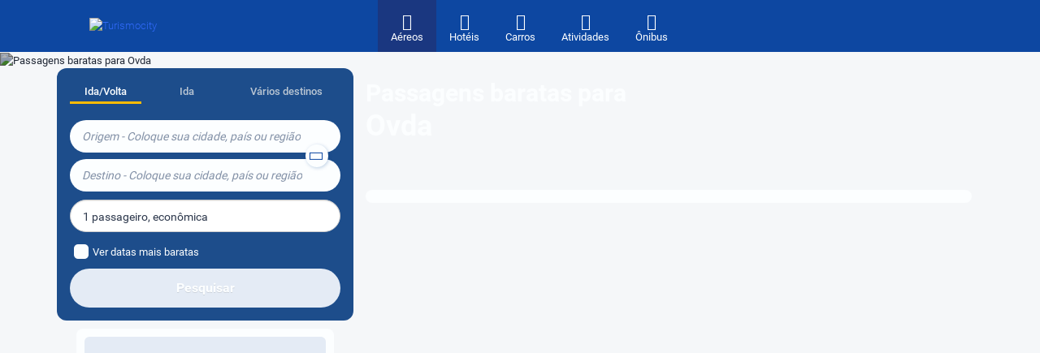

--- FILE ---
content_type: text/html;charset=utf-8
request_url: https://www.turismocity.pt/vuelos-baratos-a-VDA-Ovda
body_size: 601433
content:
<!DOCTYPE html><html  lang="pt" data-capo=""><head><meta charset="utf-8">
<meta name="viewport" content="width=device-width, initial-scale=1">
<title>Passagens Aéreas Baratas para Ovda | Turismocity</title>
<link rel="preconnect" href="https://api.turismocity.com">
<link rel="preconnect" href="https://assets.turismocity.com">
<link rel="stylesheet" href="https://assets.turismocity.com/img/spriteairlines/airlines.css?t=1701981572675">
<style>@charset "UTF-8";.mapboxgl-map{font:12px/20px Helvetica Neue,Arial,Helvetica,sans-serif;overflow:hidden;position:relative;-webkit-tap-highlight-color:rgb(0 0 0/0)}.mapboxgl-canvas{left:0;position:absolute;top:0}.mapboxgl-map:-webkit-full-screen{height:100%;width:100%}.mapboxgl-canary{background-color:salmon}.mapboxgl-canvas-container.mapboxgl-interactive,.mapboxgl-ctrl-group button.mapboxgl-ctrl-compass{cursor:grab;-webkit-user-select:none;-moz-user-select:none;user-select:none}.mapboxgl-canvas-container.mapboxgl-interactive.mapboxgl-track-pointer{cursor:pointer}.mapboxgl-canvas-container.mapboxgl-interactive:active,.mapboxgl-ctrl-group button.mapboxgl-ctrl-compass:active{cursor:grabbing}.mapboxgl-canvas-container.mapboxgl-touch-zoom-rotate,.mapboxgl-canvas-container.mapboxgl-touch-zoom-rotate .mapboxgl-canvas{touch-action:pan-x pan-y}.mapboxgl-canvas-container.mapboxgl-touch-drag-pan,.mapboxgl-canvas-container.mapboxgl-touch-drag-pan .mapboxgl-canvas{touch-action:pinch-zoom}.mapboxgl-canvas-container.mapboxgl-touch-zoom-rotate.mapboxgl-touch-drag-pan,.mapboxgl-canvas-container.mapboxgl-touch-zoom-rotate.mapboxgl-touch-drag-pan .mapboxgl-canvas{touch-action:none}.mapboxgl-ctrl-bottom,.mapboxgl-ctrl-bottom-left,.mapboxgl-ctrl-bottom-right,.mapboxgl-ctrl-left,.mapboxgl-ctrl-right,.mapboxgl-ctrl-top,.mapboxgl-ctrl-top-left,.mapboxgl-ctrl-top-right{pointer-events:none;position:absolute;z-index:2}.mapboxgl-ctrl-top-left{left:0;top:0}.mapboxgl-ctrl-top{left:50%;top:0;transform:translateX(-50%)}.mapboxgl-ctrl-top-right{right:0;top:0}.mapboxgl-ctrl-right{right:0;top:50%;transform:translateY(-50%)}.mapboxgl-ctrl-bottom-right{bottom:0;right:0}.mapboxgl-ctrl-bottom{bottom:0;left:50%;transform:translateX(-50%)}.mapboxgl-ctrl-bottom-left{bottom:0;left:0}.mapboxgl-ctrl-left{left:0;top:50%;transform:translateY(-50%)}.mapboxgl-ctrl{clear:both;pointer-events:auto;transform:translate(0)}.mapboxgl-ctrl-top-left .mapboxgl-ctrl{float:left;margin:10px 0 0 10px}.mapboxgl-ctrl-top .mapboxgl-ctrl{float:left;margin:10px 0}.mapboxgl-ctrl-top-right .mapboxgl-ctrl{float:right;margin:10px 10px 0 0}.mapboxgl-ctrl-bottom-right .mapboxgl-ctrl,.mapboxgl-ctrl-right .mapboxgl-ctrl{float:right;margin:0 10px 10px 0}.mapboxgl-ctrl-bottom .mapboxgl-ctrl{float:left;margin:10px 0}.mapboxgl-ctrl-bottom-left .mapboxgl-ctrl,.mapboxgl-ctrl-left .mapboxgl-ctrl{float:left;margin:0 0 10px 10px}.mapboxgl-ctrl-group{background:#fff;border-radius:4px}.mapboxgl-ctrl-group:not(:empty){box-shadow:0 0 0 2px #0000001a}@media (-ms-high-contrast:active){.mapboxgl-ctrl-group:not(:empty){box-shadow:0 0 0 2px ButtonText}}.mapboxgl-ctrl-group button{background-color:initial;border:0;box-sizing:border-box;cursor:pointer;display:block;height:29px;outline:none;overflow:hidden;padding:0;width:29px}.mapboxgl-ctrl-group button+button{border-top:1px solid #ddd}.mapboxgl-ctrl button .mapboxgl-ctrl-icon{background-position:50%;background-repeat:no-repeat;display:block;height:100%;width:100%}@media (-ms-high-contrast:active){.mapboxgl-ctrl-icon{background-color:initial}.mapboxgl-ctrl-group button+button{border-top:1px solid ButtonText}}.mapboxgl-ctrl-attrib-button:focus,.mapboxgl-ctrl-group button:focus{box-shadow:0 0 2px 2px #0096ff}.mapboxgl-ctrl button:disabled{cursor:not-allowed}.mapboxgl-ctrl button:disabled .mapboxgl-ctrl-icon{opacity:.25}.mapboxgl-ctrl-group button:first-child{border-radius:4px 4px 0 0}.mapboxgl-ctrl-group button:last-child{border-radius:0 0 4px 4px}.mapboxgl-ctrl-group button:only-child{border-radius:inherit}.mapboxgl-ctrl button:not(:disabled):hover{background-color:#0000000d}.mapboxgl-ctrl-group button:focus:focus-visible{box-shadow:0 0 2px 2px #0096ff}.mapboxgl-ctrl-group button:focus:not(:focus-visible){box-shadow:none}.mapboxgl-ctrl button.mapboxgl-ctrl-zoom-out .mapboxgl-ctrl-icon{background-image:url("data:image/svg+xml;charset=utf-8,%3Csvg xmlns='http://www.w3.org/2000/svg' fill='%23333' viewBox='0 0 29 29'%3E%3Cpath d='M10 13c-.75 0-1.5.75-1.5 1.5S9.25 16 10 16h9c.75 0 1.5-.75 1.5-1.5S19.75 13 19 13z'/%3E%3C/svg%3E")}.mapboxgl-ctrl button.mapboxgl-ctrl-zoom-in .mapboxgl-ctrl-icon{background-image:url("data:image/svg+xml;charset=utf-8,%3Csvg xmlns='http://www.w3.org/2000/svg' fill='%23333' viewBox='0 0 29 29'%3E%3Cpath d='M14.5 8.5c-.75 0-1.5.75-1.5 1.5v3h-3c-.75 0-1.5.75-1.5 1.5S9.25 16 10 16h3v3c0 .75.75 1.5 1.5 1.5S16 19.75 16 19v-3h3c.75 0 1.5-.75 1.5-1.5S19.75 13 19 13h-3v-3c0-.75-.75-1.5-1.5-1.5'/%3E%3C/svg%3E")}@media (-ms-high-contrast:active){.mapboxgl-ctrl button.mapboxgl-ctrl-zoom-out .mapboxgl-ctrl-icon{background-image:url("data:image/svg+xml;charset=utf-8,%3Csvg xmlns='http://www.w3.org/2000/svg' fill='%23fff' viewBox='0 0 29 29'%3E%3Cpath d='M10 13c-.75 0-1.5.75-1.5 1.5S9.25 16 10 16h9c.75 0 1.5-.75 1.5-1.5S19.75 13 19 13z'/%3E%3C/svg%3E")}.mapboxgl-ctrl button.mapboxgl-ctrl-zoom-in .mapboxgl-ctrl-icon{background-image:url("data:image/svg+xml;charset=utf-8,%3Csvg xmlns='http://www.w3.org/2000/svg' fill='%23fff' viewBox='0 0 29 29'%3E%3Cpath d='M14.5 8.5c-.75 0-1.5.75-1.5 1.5v3h-3c-.75 0-1.5.75-1.5 1.5S9.25 16 10 16h3v3c0 .75.75 1.5 1.5 1.5S16 19.75 16 19v-3h3c.75 0 1.5-.75 1.5-1.5S19.75 13 19 13h-3v-3c0-.75-.75-1.5-1.5-1.5'/%3E%3C/svg%3E")}}@media (-ms-high-contrast:black-on-white){.mapboxgl-ctrl button.mapboxgl-ctrl-zoom-out .mapboxgl-ctrl-icon{background-image:url("data:image/svg+xml;charset=utf-8,%3Csvg xmlns='http://www.w3.org/2000/svg' viewBox='0 0 29 29'%3E%3Cpath d='M10 13c-.75 0-1.5.75-1.5 1.5S9.25 16 10 16h9c.75 0 1.5-.75 1.5-1.5S19.75 13 19 13z'/%3E%3C/svg%3E")}.mapboxgl-ctrl button.mapboxgl-ctrl-zoom-in .mapboxgl-ctrl-icon{background-image:url("data:image/svg+xml;charset=utf-8,%3Csvg xmlns='http://www.w3.org/2000/svg' viewBox='0 0 29 29'%3E%3Cpath d='M14.5 8.5c-.75 0-1.5.75-1.5 1.5v3h-3c-.75 0-1.5.75-1.5 1.5S9.25 16 10 16h3v3c0 .75.75 1.5 1.5 1.5S16 19.75 16 19v-3h3c.75 0 1.5-.75 1.5-1.5S19.75 13 19 13h-3v-3c0-.75-.75-1.5-1.5-1.5'/%3E%3C/svg%3E")}}.mapboxgl-ctrl button.mapboxgl-ctrl-fullscreen .mapboxgl-ctrl-icon{background-image:url("data:image/svg+xml;charset=utf-8,%3Csvg xmlns='http://www.w3.org/2000/svg' fill='%23333' viewBox='0 0 29 29'%3E%3Cpath d='M24 16v5.5c0 1.75-.75 2.5-2.5 2.5H16v-1l3-1.5-4-5.5 1-1 5.5 4 1.5-3zM6 16l1.5 3 5.5-4 1 1-4 5.5 3 1.5v1H7.5C5.75 24 5 23.25 5 21.5V16zm7-11v1l-3 1.5 4 5.5-1 1-5.5-4L6 13H5V7.5C5 5.75 5.75 5 7.5 5zm11 2.5c0-1.75-.75-2.5-2.5-2.5H16v1l3 1.5-4 5.5 1 1 5.5-4 1.5 3h1z'/%3E%3C/svg%3E")}.mapboxgl-ctrl button.mapboxgl-ctrl-shrink .mapboxgl-ctrl-icon{background-image:url("data:image/svg+xml;charset=utf-8,%3Csvg xmlns='http://www.w3.org/2000/svg' viewBox='0 0 29 29'%3E%3Cpath d='M18.5 16c-1.75 0-2.5.75-2.5 2.5V24h1l1.5-3 5.5 4 1-1-4-5.5 3-1.5v-1zM13 18.5c0-1.75-.75-2.5-2.5-2.5H5v1l3 1.5L4 24l1 1 5.5-4 1.5 3h1zm3-8c0 1.75.75 2.5 2.5 2.5H24v-1l-3-1.5L25 5l-1-1-5.5 4L17 5h-1zM10.5 13c1.75 0 2.5-.75 2.5-2.5V5h-1l-1.5 3L5 4 4 5l4 5.5L5 12v1z'/%3E%3C/svg%3E")}@media (-ms-high-contrast:active){.mapboxgl-ctrl button.mapboxgl-ctrl-fullscreen .mapboxgl-ctrl-icon{background-image:url("data:image/svg+xml;charset=utf-8,%3Csvg xmlns='http://www.w3.org/2000/svg' fill='%23fff' viewBox='0 0 29 29'%3E%3Cpath d='M24 16v5.5c0 1.75-.75 2.5-2.5 2.5H16v-1l3-1.5-4-5.5 1-1 5.5 4 1.5-3zM6 16l1.5 3 5.5-4 1 1-4 5.5 3 1.5v1H7.5C5.75 24 5 23.25 5 21.5V16zm7-11v1l-3 1.5 4 5.5-1 1-5.5-4L6 13H5V7.5C5 5.75 5.75 5 7.5 5zm11 2.5c0-1.75-.75-2.5-2.5-2.5H16v1l3 1.5-4 5.5 1 1 5.5-4 1.5 3h1z'/%3E%3C/svg%3E")}.mapboxgl-ctrl button.mapboxgl-ctrl-shrink .mapboxgl-ctrl-icon{background-image:url("data:image/svg+xml;charset=utf-8,%3Csvg xmlns='http://www.w3.org/2000/svg' fill='%23fff' viewBox='0 0 29 29'%3E%3Cpath d='M18.5 16c-1.75 0-2.5.75-2.5 2.5V24h1l1.5-3 5.5 4 1-1-4-5.5 3-1.5v-1zM13 18.5c0-1.75-.75-2.5-2.5-2.5H5v1l3 1.5L4 24l1 1 5.5-4 1.5 3h1zm3-8c0 1.75.75 2.5 2.5 2.5H24v-1l-3-1.5L25 5l-1-1-5.5 4L17 5h-1zM10.5 13c1.75 0 2.5-.75 2.5-2.5V5h-1l-1.5 3L5 4 4 5l4 5.5L5 12v1z'/%3E%3C/svg%3E")}}@media (-ms-high-contrast:black-on-white){.mapboxgl-ctrl button.mapboxgl-ctrl-fullscreen .mapboxgl-ctrl-icon{background-image:url("data:image/svg+xml;charset=utf-8,%3Csvg xmlns='http://www.w3.org/2000/svg' viewBox='0 0 29 29'%3E%3Cpath d='M24 16v5.5c0 1.75-.75 2.5-2.5 2.5H16v-1l3-1.5-4-5.5 1-1 5.5 4 1.5-3zM6 16l1.5 3 5.5-4 1 1-4 5.5 3 1.5v1H7.5C5.75 24 5 23.25 5 21.5V16zm7-11v1l-3 1.5 4 5.5-1 1-5.5-4L6 13H5V7.5C5 5.75 5.75 5 7.5 5zm11 2.5c0-1.75-.75-2.5-2.5-2.5H16v1l3 1.5-4 5.5 1 1 5.5-4 1.5 3h1z'/%3E%3C/svg%3E")}.mapboxgl-ctrl button.mapboxgl-ctrl-shrink .mapboxgl-ctrl-icon{background-image:url("data:image/svg+xml;charset=utf-8,%3Csvg xmlns='http://www.w3.org/2000/svg' viewBox='0 0 29 29'%3E%3Cpath d='M18.5 16c-1.75 0-2.5.75-2.5 2.5V24h1l1.5-3 5.5 4 1-1-4-5.5 3-1.5v-1zM13 18.5c0-1.75-.75-2.5-2.5-2.5H5v1l3 1.5L4 24l1 1 5.5-4 1.5 3h1zm3-8c0 1.75.75 2.5 2.5 2.5H24v-1l-3-1.5L25 5l-1-1-5.5 4L17 5h-1zM10.5 13c1.75 0 2.5-.75 2.5-2.5V5h-1l-1.5 3L5 4 4 5l4 5.5L5 12v1z'/%3E%3C/svg%3E")}}.mapboxgl-ctrl button.mapboxgl-ctrl-compass .mapboxgl-ctrl-icon{background-image:url("data:image/svg+xml;charset=utf-8,%3Csvg xmlns='http://www.w3.org/2000/svg' fill='%23333' viewBox='0 0 29 29'%3E%3Cpath d='m10.5 14 4-8 4 8z'/%3E%3Cpath fill='%23ccc' d='m10.5 16 4 8 4-8z'/%3E%3C/svg%3E")}@media (-ms-high-contrast:active){.mapboxgl-ctrl button.mapboxgl-ctrl-compass .mapboxgl-ctrl-icon{background-image:url("data:image/svg+xml;charset=utf-8,%3Csvg xmlns='http://www.w3.org/2000/svg' fill='%23fff' viewBox='0 0 29 29'%3E%3Cpath d='m10.5 14 4-8 4 8z'/%3E%3Cpath fill='%23999' d='m10.5 16 4 8 4-8z'/%3E%3C/svg%3E")}}@media (-ms-high-contrast:black-on-white){.mapboxgl-ctrl button.mapboxgl-ctrl-compass .mapboxgl-ctrl-icon{background-image:url("data:image/svg+xml;charset=utf-8,%3Csvg xmlns='http://www.w3.org/2000/svg' viewBox='0 0 29 29'%3E%3Cpath d='m10.5 14 4-8 4 8z'/%3E%3Cpath fill='%23ccc' d='m10.5 16 4 8 4-8z'/%3E%3C/svg%3E")}}.mapboxgl-ctrl button.mapboxgl-ctrl-geolocate .mapboxgl-ctrl-icon{background-image:url("data:image/svg+xml;charset=utf-8,%3Csvg xmlns='http://www.w3.org/2000/svg' fill='%23333' viewBox='0 0 20 20'%3E%3Cpath d='M10 4C9 4 9 5 9 5v.1A5 5 0 0 0 5.1 9H5s-1 0-1 1 1 1 1 1h.1A5 5 0 0 0 9 14.9v.1s0 1 1 1 1-1 1-1v-.1a5 5 0 0 0 3.9-3.9h.1s1 0 1-1-1-1-1-1h-.1A5 5 0 0 0 11 5.1V5s0-1-1-1m0 2.5a3.5 3.5 0 1 1 0 7 3.5 3.5 0 1 1 0-7'/%3E%3Ccircle cx='10' cy='10' r='2'/%3E%3C/svg%3E")}.mapboxgl-ctrl button.mapboxgl-ctrl-geolocate:disabled .mapboxgl-ctrl-icon{background-image:url("data:image/svg+xml;charset=utf-8,%3Csvg xmlns='http://www.w3.org/2000/svg' fill='%23aaa' viewBox='0 0 20 20'%3E%3Cpath d='M10 4C9 4 9 5 9 5v.1A5 5 0 0 0 5.1 9H5s-1 0-1 1 1 1 1 1h.1A5 5 0 0 0 9 14.9v.1s0 1 1 1 1-1 1-1v-.1a5 5 0 0 0 3.9-3.9h.1s1 0 1-1-1-1-1-1h-.1A5 5 0 0 0 11 5.1V5s0-1-1-1m0 2.5a3.5 3.5 0 1 1 0 7 3.5 3.5 0 1 1 0-7'/%3E%3Ccircle cx='10' cy='10' r='2'/%3E%3Cpath fill='red' d='m14 5 1 1-9 9-1-1z'/%3E%3C/svg%3E")}.mapboxgl-ctrl button.mapboxgl-ctrl-geolocate.mapboxgl-ctrl-geolocate-active .mapboxgl-ctrl-icon{background-image:url("data:image/svg+xml;charset=utf-8,%3Csvg xmlns='http://www.w3.org/2000/svg' fill='%2333b5e5' viewBox='0 0 20 20'%3E%3Cpath d='M10 4C9 4 9 5 9 5v.1A5 5 0 0 0 5.1 9H5s-1 0-1 1 1 1 1 1h.1A5 5 0 0 0 9 14.9v.1s0 1 1 1 1-1 1-1v-.1a5 5 0 0 0 3.9-3.9h.1s1 0 1-1-1-1-1-1h-.1A5 5 0 0 0 11 5.1V5s0-1-1-1m0 2.5a3.5 3.5 0 1 1 0 7 3.5 3.5 0 1 1 0-7'/%3E%3Ccircle cx='10' cy='10' r='2'/%3E%3C/svg%3E")}.mapboxgl-ctrl button.mapboxgl-ctrl-geolocate.mapboxgl-ctrl-geolocate-active-error .mapboxgl-ctrl-icon{background-image:url("data:image/svg+xml;charset=utf-8,%3Csvg xmlns='http://www.w3.org/2000/svg' fill='%23e58978' viewBox='0 0 20 20'%3E%3Cpath d='M10 4C9 4 9 5 9 5v.1A5 5 0 0 0 5.1 9H5s-1 0-1 1 1 1 1 1h.1A5 5 0 0 0 9 14.9v.1s0 1 1 1 1-1 1-1v-.1a5 5 0 0 0 3.9-3.9h.1s1 0 1-1-1-1-1-1h-.1A5 5 0 0 0 11 5.1V5s0-1-1-1m0 2.5a3.5 3.5 0 1 1 0 7 3.5 3.5 0 1 1 0-7'/%3E%3Ccircle cx='10' cy='10' r='2'/%3E%3C/svg%3E")}.mapboxgl-ctrl button.mapboxgl-ctrl-geolocate.mapboxgl-ctrl-geolocate-background .mapboxgl-ctrl-icon{background-image:url("data:image/svg+xml;charset=utf-8,%3Csvg xmlns='http://www.w3.org/2000/svg' fill='%2333b5e5' viewBox='0 0 20 20'%3E%3Cpath d='M10 4C9 4 9 5 9 5v.1A5 5 0 0 0 5.1 9H5s-1 0-1 1 1 1 1 1h.1A5 5 0 0 0 9 14.9v.1s0 1 1 1 1-1 1-1v-.1a5 5 0 0 0 3.9-3.9h.1s1 0 1-1-1-1-1-1h-.1A5 5 0 0 0 11 5.1V5s0-1-1-1m0 2.5a3.5 3.5 0 1 1 0 7 3.5 3.5 0 1 1 0-7'/%3E%3C/svg%3E")}.mapboxgl-ctrl button.mapboxgl-ctrl-geolocate.mapboxgl-ctrl-geolocate-background-error .mapboxgl-ctrl-icon{background-image:url("data:image/svg+xml;charset=utf-8,%3Csvg xmlns='http://www.w3.org/2000/svg' fill='%23e54e33' viewBox='0 0 20 20'%3E%3Cpath d='M10 4C9 4 9 5 9 5v.1A5 5 0 0 0 5.1 9H5s-1 0-1 1 1 1 1 1h.1A5 5 0 0 0 9 14.9v.1s0 1 1 1 1-1 1-1v-.1a5 5 0 0 0 3.9-3.9h.1s1 0 1-1-1-1-1-1h-.1A5 5 0 0 0 11 5.1V5s0-1-1-1m0 2.5a3.5 3.5 0 1 1 0 7 3.5 3.5 0 1 1 0-7'/%3E%3C/svg%3E")}.mapboxgl-ctrl button.mapboxgl-ctrl-geolocate.mapboxgl-ctrl-geolocate-waiting .mapboxgl-ctrl-icon{animation:mapboxgl-spin 2s linear infinite}@media (-ms-high-contrast:active){.mapboxgl-ctrl button.mapboxgl-ctrl-geolocate .mapboxgl-ctrl-icon{background-image:url("data:image/svg+xml;charset=utf-8,%3Csvg xmlns='http://www.w3.org/2000/svg' fill='%23fff' viewBox='0 0 20 20'%3E%3Cpath d='M10 4C9 4 9 5 9 5v.1A5 5 0 0 0 5.1 9H5s-1 0-1 1 1 1 1 1h.1A5 5 0 0 0 9 14.9v.1s0 1 1 1 1-1 1-1v-.1a5 5 0 0 0 3.9-3.9h.1s1 0 1-1-1-1-1-1h-.1A5 5 0 0 0 11 5.1V5s0-1-1-1m0 2.5a3.5 3.5 0 1 1 0 7 3.5 3.5 0 1 1 0-7'/%3E%3Ccircle cx='10' cy='10' r='2'/%3E%3C/svg%3E")}.mapboxgl-ctrl button.mapboxgl-ctrl-geolocate:disabled .mapboxgl-ctrl-icon{background-image:url("data:image/svg+xml;charset=utf-8,%3Csvg xmlns='http://www.w3.org/2000/svg' fill='%23999' viewBox='0 0 20 20'%3E%3Cpath d='M10 4C9 4 9 5 9 5v.1A5 5 0 0 0 5.1 9H5s-1 0-1 1 1 1 1 1h.1A5 5 0 0 0 9 14.9v.1s0 1 1 1 1-1 1-1v-.1a5 5 0 0 0 3.9-3.9h.1s1 0 1-1-1-1-1-1h-.1A5 5 0 0 0 11 5.1V5s0-1-1-1m0 2.5a3.5 3.5 0 1 1 0 7 3.5 3.5 0 1 1 0-7'/%3E%3Ccircle cx='10' cy='10' r='2'/%3E%3Cpath fill='red' d='m14 5 1 1-9 9-1-1z'/%3E%3C/svg%3E")}.mapboxgl-ctrl button.mapboxgl-ctrl-geolocate.mapboxgl-ctrl-geolocate-active .mapboxgl-ctrl-icon{background-image:url("data:image/svg+xml;charset=utf-8,%3Csvg xmlns='http://www.w3.org/2000/svg' fill='%2333b5e5' viewBox='0 0 20 20'%3E%3Cpath d='M10 4C9 4 9 5 9 5v.1A5 5 0 0 0 5.1 9H5s-1 0-1 1 1 1 1 1h.1A5 5 0 0 0 9 14.9v.1s0 1 1 1 1-1 1-1v-.1a5 5 0 0 0 3.9-3.9h.1s1 0 1-1-1-1-1-1h-.1A5 5 0 0 0 11 5.1V5s0-1-1-1m0 2.5a3.5 3.5 0 1 1 0 7 3.5 3.5 0 1 1 0-7'/%3E%3Ccircle cx='10' cy='10' r='2'/%3E%3C/svg%3E")}.mapboxgl-ctrl button.mapboxgl-ctrl-geolocate.mapboxgl-ctrl-geolocate-active-error .mapboxgl-ctrl-icon{background-image:url("data:image/svg+xml;charset=utf-8,%3Csvg xmlns='http://www.w3.org/2000/svg' fill='%23e58978' viewBox='0 0 20 20'%3E%3Cpath d='M10 4C9 4 9 5 9 5v.1A5 5 0 0 0 5.1 9H5s-1 0-1 1 1 1 1 1h.1A5 5 0 0 0 9 14.9v.1s0 1 1 1 1-1 1-1v-.1a5 5 0 0 0 3.9-3.9h.1s1 0 1-1-1-1-1-1h-.1A5 5 0 0 0 11 5.1V5s0-1-1-1m0 2.5a3.5 3.5 0 1 1 0 7 3.5 3.5 0 1 1 0-7'/%3E%3Ccircle cx='10' cy='10' r='2'/%3E%3C/svg%3E")}.mapboxgl-ctrl button.mapboxgl-ctrl-geolocate.mapboxgl-ctrl-geolocate-background .mapboxgl-ctrl-icon{background-image:url("data:image/svg+xml;charset=utf-8,%3Csvg xmlns='http://www.w3.org/2000/svg' fill='%2333b5e5' viewBox='0 0 20 20'%3E%3Cpath d='M10 4C9 4 9 5 9 5v.1A5 5 0 0 0 5.1 9H5s-1 0-1 1 1 1 1 1h.1A5 5 0 0 0 9 14.9v.1s0 1 1 1 1-1 1-1v-.1a5 5 0 0 0 3.9-3.9h.1s1 0 1-1-1-1-1-1h-.1A5 5 0 0 0 11 5.1V5s0-1-1-1m0 2.5a3.5 3.5 0 1 1 0 7 3.5 3.5 0 1 1 0-7'/%3E%3C/svg%3E")}.mapboxgl-ctrl button.mapboxgl-ctrl-geolocate.mapboxgl-ctrl-geolocate-background-error .mapboxgl-ctrl-icon{background-image:url("data:image/svg+xml;charset=utf-8,%3Csvg xmlns='http://www.w3.org/2000/svg' fill='%23e54e33' viewBox='0 0 20 20'%3E%3Cpath d='M10 4C9 4 9 5 9 5v.1A5 5 0 0 0 5.1 9H5s-1 0-1 1 1 1 1 1h.1A5 5 0 0 0 9 14.9v.1s0 1 1 1 1-1 1-1v-.1a5 5 0 0 0 3.9-3.9h.1s1 0 1-1-1-1-1-1h-.1A5 5 0 0 0 11 5.1V5s0-1-1-1m0 2.5a3.5 3.5 0 1 1 0 7 3.5 3.5 0 1 1 0-7'/%3E%3C/svg%3E")}}@media (-ms-high-contrast:black-on-white){.mapboxgl-ctrl button.mapboxgl-ctrl-geolocate .mapboxgl-ctrl-icon{background-image:url("data:image/svg+xml;charset=utf-8,%3Csvg xmlns='http://www.w3.org/2000/svg' viewBox='0 0 20 20'%3E%3Cpath d='M10 4C9 4 9 5 9 5v.1A5 5 0 0 0 5.1 9H5s-1 0-1 1 1 1 1 1h.1A5 5 0 0 0 9 14.9v.1s0 1 1 1 1-1 1-1v-.1a5 5 0 0 0 3.9-3.9h.1s1 0 1-1-1-1-1-1h-.1A5 5 0 0 0 11 5.1V5s0-1-1-1m0 2.5a3.5 3.5 0 1 1 0 7 3.5 3.5 0 1 1 0-7'/%3E%3Ccircle cx='10' cy='10' r='2'/%3E%3C/svg%3E")}.mapboxgl-ctrl button.mapboxgl-ctrl-geolocate:disabled .mapboxgl-ctrl-icon{background-image:url("data:image/svg+xml;charset=utf-8,%3Csvg xmlns='http://www.w3.org/2000/svg' fill='%23666' viewBox='0 0 20 20'%3E%3Cpath d='M10 4C9 4 9 5 9 5v.1A5 5 0 0 0 5.1 9H5s-1 0-1 1 1 1 1 1h.1A5 5 0 0 0 9 14.9v.1s0 1 1 1 1-1 1-1v-.1a5 5 0 0 0 3.9-3.9h.1s1 0 1-1-1-1-1-1h-.1A5 5 0 0 0 11 5.1V5s0-1-1-1m0 2.5a3.5 3.5 0 1 1 0 7 3.5 3.5 0 1 1 0-7'/%3E%3Ccircle cx='10' cy='10' r='2'/%3E%3Cpath fill='red' d='m14 5 1 1-9 9-1-1z'/%3E%3C/svg%3E")}}@keyframes mapboxgl-spin{0%{transform:rotate(0deg)}to{transform:rotate(1turn)}}a.mapboxgl-ctrl-logo{background-image:url("data:image/svg+xml;charset=utf-8,%3Csvg xmlns='http://www.w3.org/2000/svg' xmlns:xlink='http://www.w3.org/1999/xlink' fill-rule='evenodd' viewBox='0 0 88 23'%3E%3Cdefs%3E%3Cpath id='a' d='M11.5 2.25c5.105 0 9.25 4.145 9.25 9.25s-4.145 9.25-9.25 9.25-9.25-4.145-9.25-9.25 4.145-9.25 9.25-9.25M6.997 15.983c-.051-.338-.828-5.802 2.233-8.873a4.4 4.4 0 0 1 3.13-1.28c1.27 0 2.49.51 3.39 1.42.91.9 1.42 2.12 1.42 3.39 0 1.18-.449 2.301-1.28 3.13C12.72 16.93 7 16 7 16zM15.3 10.5l-2 .8-.8 2-.8-2-2-.8 2-.8.8-2 .8 2z'/%3E%3Cpath id='b' d='M50.63 8c.13 0 .23.1.23.23V9c.7-.76 1.7-1.18 2.73-1.18 2.17 0 3.95 1.85 3.95 4.17s-1.77 4.19-3.94 4.19c-1.04 0-2.03-.43-2.74-1.18v3.77c0 .13-.1.23-.23.23h-1.4c-.13 0-.23-.1-.23-.23V8.23c0-.12.1-.23.23-.23zm-3.86.01c.01 0 .01 0 .01-.01.13 0 .22.1.22.22v7.55c0 .12-.1.23-.23.23h-1.4c-.13 0-.23-.1-.23-.23V15c-.7.76-1.69 1.19-2.73 1.19-2.17 0-3.94-1.87-3.94-4.19s1.77-4.19 3.94-4.19c1.03 0 2.02.43 2.73 1.18v-.75c0-.12.1-.23.23-.23zm26.375-.19a4.24 4.24 0 0 0-4.16 3.29c-.13.59-.13 1.19 0 1.77a4.23 4.23 0 0 0 4.17 3.3c2.35 0 4.26-1.87 4.26-4.19s-1.9-4.17-4.27-4.17M60.63 5c.13 0 .23.1.23.23v3.76c.7-.76 1.7-1.18 2.73-1.18 1.88 0 3.45 1.4 3.84 3.28.13.59.13 1.2 0 1.8-.39 1.88-1.96 3.29-3.84 3.29-1.03 0-2.02-.43-2.73-1.18v.77c0 .12-.1.23-.23.23h-1.4c-.13 0-.23-.1-.23-.23V5.23c0-.12.1-.23.23-.23zm-34 11h-1.4c-.13 0-.23-.11-.23-.23V8.22c.01-.13.1-.22.23-.22h1.4c.13 0 .22.11.23.22v.68c.5-.68 1.3-1.09 2.16-1.1h.03c1.09 0 2.09.6 2.6 1.55.45-.95 1.4-1.55 2.44-1.56 1.62 0 2.93 1.25 2.9 2.78l.03 5.2c0 .13-.1.23-.23.23h-1.41c-.13 0-.23-.11-.23-.23v-4.59c0-.98-.74-1.71-1.62-1.71-.8 0-1.46.7-1.59 1.62l.01 4.68c0 .13-.11.23-.23.23h-1.41c-.13 0-.23-.11-.23-.23v-4.59c0-.98-.74-1.71-1.62-1.71-.85 0-1.54.79-1.6 1.8v4.5c0 .13-.1.23-.23.23m53.615 0h-1.61q-.06 0-.12-.03c-.09-.06-.13-.19-.06-.28l2.43-3.71-2.39-3.65a.2.2 0 0 1-.03-.12c0-.12.09-.21.21-.21h1.61c.13 0 .24.06.3.17l1.41 2.37 1.4-2.37a.34.34 0 0 1 .3-.17h1.6q.06 0 .12.03c.09.06.13.19.06.28l-2.37 3.65 2.43 3.7c0 .05.01.09.01.13 0 .12-.09.21-.21.21h-1.61c-.13 0-.24-.06-.3-.17l-1.44-2.42-1.44 2.42a.34.34 0 0 1-.3.17m-7.12-1.49c-1.33 0-2.42-1.12-2.42-2.51s1.08-2.52 2.42-2.52c1.33 0 2.42 1.12 2.42 2.51s-1.08 2.51-2.42 2.52m-19.865 0c-1.32 0-2.39-1.11-2.42-2.48v-.07c.02-1.38 1.09-2.49 2.4-2.49 1.32 0 2.41 1.12 2.41 2.51s-1.07 2.52-2.39 2.53m-8.11-2.48c-.01 1.37-1.09 2.47-2.41 2.47s-2.42-1.12-2.42-2.51 1.08-2.52 2.4-2.52c1.33 0 2.39 1.11 2.41 2.48zm18.12 2.47c-1.32 0-2.39-1.11-2.41-2.48v-.06c.02-1.38 1.09-2.48 2.41-2.48s2.42 1.12 2.42 2.51-1.09 2.51-2.42 2.51'/%3E%3C/defs%3E%3Cmask id='c'%3E%3Crect width='100%25' height='100%25' fill='%23fff'/%3E%3Cuse xlink:href='%23a'/%3E%3Cuse xlink:href='%23b'/%3E%3C/mask%3E%3Cg stroke='%23000' stroke-width='3' opacity='.3'%3E%3Ccircle cx='11.5' cy='11.5' r='9.25' mask='url(%23c)'/%3E%3Cuse xlink:href='%23b' mask='url(%23c)'/%3E%3C/g%3E%3Cg fill='%23fff' opacity='.9'%3E%3Cuse xlink:href='%23a'/%3E%3Cuse xlink:href='%23b'/%3E%3C/g%3E%3C/svg%3E");background-repeat:no-repeat;cursor:pointer;display:block;height:23px;margin:0 0 -4px -4px;overflow:hidden;width:88px}a.mapboxgl-ctrl-logo.mapboxgl-compact{width:23px}@media (-ms-high-contrast:active){a.mapboxgl-ctrl-logo{background-color:initial;background-image:url("data:image/svg+xml;charset=utf-8,%3Csvg xmlns='http://www.w3.org/2000/svg' xmlns:xlink='http://www.w3.org/1999/xlink' fill-rule='evenodd' viewBox='0 0 88 23'%3E%3Cdefs%3E%3Cpath id='a' d='M11.5 2.25c5.105 0 9.25 4.145 9.25 9.25s-4.145 9.25-9.25 9.25-9.25-4.145-9.25-9.25 4.145-9.25 9.25-9.25M6.997 15.983c-.051-.338-.828-5.802 2.233-8.873a4.4 4.4 0 0 1 3.13-1.28c1.27 0 2.49.51 3.39 1.42.91.9 1.42 2.12 1.42 3.39 0 1.18-.449 2.301-1.28 3.13C12.72 16.93 7 16 7 16zM15.3 10.5l-2 .8-.8 2-.8-2-2-.8 2-.8.8-2 .8 2z'/%3E%3Cpath id='b' d='M50.63 8c.13 0 .23.1.23.23V9c.7-.76 1.7-1.18 2.73-1.18 2.17 0 3.95 1.85 3.95 4.17s-1.77 4.19-3.94 4.19c-1.04 0-2.03-.43-2.74-1.18v3.77c0 .13-.1.23-.23.23h-1.4c-.13 0-.23-.1-.23-.23V8.23c0-.12.1-.23.23-.23zm-3.86.01c.01 0 .01 0 .01-.01.13 0 .22.1.22.22v7.55c0 .12-.1.23-.23.23h-1.4c-.13 0-.23-.1-.23-.23V15c-.7.76-1.69 1.19-2.73 1.19-2.17 0-3.94-1.87-3.94-4.19s1.77-4.19 3.94-4.19c1.03 0 2.02.43 2.73 1.18v-.75c0-.12.1-.23.23-.23zm26.375-.19a4.24 4.24 0 0 0-4.16 3.29c-.13.59-.13 1.19 0 1.77a4.23 4.23 0 0 0 4.17 3.3c2.35 0 4.26-1.87 4.26-4.19s-1.9-4.17-4.27-4.17M60.63 5c.13 0 .23.1.23.23v3.76c.7-.76 1.7-1.18 2.73-1.18 1.88 0 3.45 1.4 3.84 3.28.13.59.13 1.2 0 1.8-.39 1.88-1.96 3.29-3.84 3.29-1.03 0-2.02-.43-2.73-1.18v.77c0 .12-.1.23-.23.23h-1.4c-.13 0-.23-.1-.23-.23V5.23c0-.12.1-.23.23-.23zm-34 11h-1.4c-.13 0-.23-.11-.23-.23V8.22c.01-.13.1-.22.23-.22h1.4c.13 0 .22.11.23.22v.68c.5-.68 1.3-1.09 2.16-1.1h.03c1.09 0 2.09.6 2.6 1.55.45-.95 1.4-1.55 2.44-1.56 1.62 0 2.93 1.25 2.9 2.78l.03 5.2c0 .13-.1.23-.23.23h-1.41c-.13 0-.23-.11-.23-.23v-4.59c0-.98-.74-1.71-1.62-1.71-.8 0-1.46.7-1.59 1.62l.01 4.68c0 .13-.11.23-.23.23h-1.41c-.13 0-.23-.11-.23-.23v-4.59c0-.98-.74-1.71-1.62-1.71-.85 0-1.54.79-1.6 1.8v4.5c0 .13-.1.23-.23.23m53.615 0h-1.61q-.06 0-.12-.03c-.09-.06-.13-.19-.06-.28l2.43-3.71-2.39-3.65a.2.2 0 0 1-.03-.12c0-.12.09-.21.21-.21h1.61c.13 0 .24.06.3.17l1.41 2.37 1.4-2.37a.34.34 0 0 1 .3-.17h1.6q.06 0 .12.03c.09.06.13.19.06.28l-2.37 3.65 2.43 3.7c0 .05.01.09.01.13 0 .12-.09.21-.21.21h-1.61c-.13 0-.24-.06-.3-.17l-1.44-2.42-1.44 2.42a.34.34 0 0 1-.3.17m-7.12-1.49c-1.33 0-2.42-1.12-2.42-2.51s1.08-2.52 2.42-2.52c1.33 0 2.42 1.12 2.42 2.51s-1.08 2.51-2.42 2.52m-19.865 0c-1.32 0-2.39-1.11-2.42-2.48v-.07c.02-1.38 1.09-2.49 2.4-2.49 1.32 0 2.41 1.12 2.41 2.51s-1.07 2.52-2.39 2.53m-8.11-2.48c-.01 1.37-1.09 2.47-2.41 2.47s-2.42-1.12-2.42-2.51 1.08-2.52 2.4-2.52c1.33 0 2.39 1.11 2.41 2.48zm18.12 2.47c-1.32 0-2.39-1.11-2.41-2.48v-.06c.02-1.38 1.09-2.48 2.41-2.48s2.42 1.12 2.42 2.51-1.09 2.51-2.42 2.51'/%3E%3C/defs%3E%3Cmask id='c'%3E%3Crect width='100%25' height='100%25' fill='%23fff'/%3E%3Cuse xlink:href='%23a'/%3E%3Cuse xlink:href='%23b'/%3E%3C/mask%3E%3Cg stroke='%23000' stroke-width='3'%3E%3Ccircle cx='11.5' cy='11.5' r='9.25' mask='url(%23c)'/%3E%3Cuse xlink:href='%23b' mask='url(%23c)'/%3E%3C/g%3E%3Cg fill='%23fff'%3E%3Cuse xlink:href='%23a'/%3E%3Cuse xlink:href='%23b'/%3E%3C/g%3E%3C/svg%3E")}}@media (-ms-high-contrast:black-on-white){a.mapboxgl-ctrl-logo{background-image:url("data:image/svg+xml;charset=utf-8,%3Csvg xmlns='http://www.w3.org/2000/svg' xmlns:xlink='http://www.w3.org/1999/xlink' fill-rule='evenodd' viewBox='0 0 88 23'%3E%3Cdefs%3E%3Cpath id='a' d='M11.5 2.25c5.105 0 9.25 4.145 9.25 9.25s-4.145 9.25-9.25 9.25-9.25-4.145-9.25-9.25 4.145-9.25 9.25-9.25M6.997 15.983c-.051-.338-.828-5.802 2.233-8.873a4.4 4.4 0 0 1 3.13-1.28c1.27 0 2.49.51 3.39 1.42.91.9 1.42 2.12 1.42 3.39 0 1.18-.449 2.301-1.28 3.13C12.72 16.93 7 16 7 16zM15.3 10.5l-2 .8-.8 2-.8-2-2-.8 2-.8.8-2 .8 2z'/%3E%3Cpath id='b' d='M50.63 8c.13 0 .23.1.23.23V9c.7-.76 1.7-1.18 2.73-1.18 2.17 0 3.95 1.85 3.95 4.17s-1.77 4.19-3.94 4.19c-1.04 0-2.03-.43-2.74-1.18v3.77c0 .13-.1.23-.23.23h-1.4c-.13 0-.23-.1-.23-.23V8.23c0-.12.1-.23.23-.23zm-3.86.01c.01 0 .01 0 .01-.01.13 0 .22.1.22.22v7.55c0 .12-.1.23-.23.23h-1.4c-.13 0-.23-.1-.23-.23V15c-.7.76-1.69 1.19-2.73 1.19-2.17 0-3.94-1.87-3.94-4.19s1.77-4.19 3.94-4.19c1.03 0 2.02.43 2.73 1.18v-.75c0-.12.1-.23.23-.23zm26.375-.19a4.24 4.24 0 0 0-4.16 3.29c-.13.59-.13 1.19 0 1.77a4.23 4.23 0 0 0 4.17 3.3c2.35 0 4.26-1.87 4.26-4.19s-1.9-4.17-4.27-4.17M60.63 5c.13 0 .23.1.23.23v3.76c.7-.76 1.7-1.18 2.73-1.18 1.88 0 3.45 1.4 3.84 3.28.13.59.13 1.2 0 1.8-.39 1.88-1.96 3.29-3.84 3.29-1.03 0-2.02-.43-2.73-1.18v.77c0 .12-.1.23-.23.23h-1.4c-.13 0-.23-.1-.23-.23V5.23c0-.12.1-.23.23-.23zm-34 11h-1.4c-.13 0-.23-.11-.23-.23V8.22c.01-.13.1-.22.23-.22h1.4c.13 0 .22.11.23.22v.68c.5-.68 1.3-1.09 2.16-1.1h.03c1.09 0 2.09.6 2.6 1.55.45-.95 1.4-1.55 2.44-1.56 1.62 0 2.93 1.25 2.9 2.78l.03 5.2c0 .13-.1.23-.23.23h-1.41c-.13 0-.23-.11-.23-.23v-4.59c0-.98-.74-1.71-1.62-1.71-.8 0-1.46.7-1.59 1.62l.01 4.68c0 .13-.11.23-.23.23h-1.41c-.13 0-.23-.11-.23-.23v-4.59c0-.98-.74-1.71-1.62-1.71-.85 0-1.54.79-1.6 1.8v4.5c0 .13-.1.23-.23.23m53.615 0h-1.61q-.06 0-.12-.03c-.09-.06-.13-.19-.06-.28l2.43-3.71-2.39-3.65a.2.2 0 0 1-.03-.12c0-.12.09-.21.21-.21h1.61c.13 0 .24.06.3.17l1.41 2.37 1.4-2.37a.34.34 0 0 1 .3-.17h1.6q.06 0 .12.03c.09.06.13.19.06.28l-2.37 3.65 2.43 3.7c0 .05.01.09.01.13 0 .12-.09.21-.21.21h-1.61c-.13 0-.24-.06-.3-.17l-1.44-2.42-1.44 2.42a.34.34 0 0 1-.3.17m-7.12-1.49c-1.33 0-2.42-1.12-2.42-2.51s1.08-2.52 2.42-2.52c1.33 0 2.42 1.12 2.42 2.51s-1.08 2.51-2.42 2.52m-19.865 0c-1.32 0-2.39-1.11-2.42-2.48v-.07c.02-1.38 1.09-2.49 2.4-2.49 1.32 0 2.41 1.12 2.41 2.51s-1.07 2.52-2.39 2.53m-8.11-2.48c-.01 1.37-1.09 2.47-2.41 2.47s-2.42-1.12-2.42-2.51 1.08-2.52 2.4-2.52c1.33 0 2.39 1.11 2.41 2.48zm18.12 2.47c-1.32 0-2.39-1.11-2.41-2.48v-.06c.02-1.38 1.09-2.48 2.41-2.48s2.42 1.12 2.42 2.51-1.09 2.51-2.42 2.51'/%3E%3C/defs%3E%3Cmask id='c'%3E%3Crect width='100%25' height='100%25' fill='%23fff'/%3E%3Cuse xlink:href='%23a'/%3E%3Cuse xlink:href='%23b'/%3E%3C/mask%3E%3Cg fill='%23fff' stroke='%23fff' stroke-width='3'%3E%3Ccircle cx='11.5' cy='11.5' r='9.25' mask='url(%23c)'/%3E%3Cuse xlink:href='%23b' mask='url(%23c)'/%3E%3C/g%3E%3Cuse xlink:href='%23a'/%3E%3Cuse xlink:href='%23b'/%3E%3C/svg%3E")}}.mapboxgl-ctrl.mapboxgl-ctrl-attrib{background-color:#ffffff80;margin:0;padding:0 5px}@media screen{.mapboxgl-ctrl-attrib.mapboxgl-compact{background-color:#fff;border-radius:12px;box-sizing:initial;margin:10px;min-height:20px;padding:2px 24px 2px 0;position:relative}.mapboxgl-ctrl-attrib.mapboxgl-compact-show{padding:2px 28px 2px 8px;visibility:visible}.mapboxgl-ctrl-bottom-left>.mapboxgl-ctrl-attrib.mapboxgl-compact-show,.mapboxgl-ctrl-left>.mapboxgl-ctrl-attrib.mapboxgl-compact-show,.mapboxgl-ctrl-top-left>.mapboxgl-ctrl-attrib.mapboxgl-compact-show{border-radius:12px;padding:2px 8px 2px 28px}.mapboxgl-ctrl-attrib.mapboxgl-compact .mapboxgl-ctrl-attrib-inner{display:none}.mapboxgl-ctrl-attrib-button{background-color:#ffffff80;background-image:url("data:image/svg+xml;charset=utf-8,%3Csvg xmlns='http://www.w3.org/2000/svg' fill-rule='evenodd' viewBox='0 0 20 20'%3E%3Cpath d='M4 10a6 6 0 1 0 12 0 6 6 0 1 0-12 0m5-3a1 1 0 1 0 2 0 1 1 0 1 0-2 0m0 3a1 1 0 1 1 2 0v3a1 1 0 1 1-2 0'/%3E%3C/svg%3E");border:0;border-radius:12px;box-sizing:border-box;cursor:pointer;display:none;height:24px;outline:none;position:absolute;right:0;top:0;width:24px}.mapboxgl-ctrl-bottom-left .mapboxgl-ctrl-attrib-button,.mapboxgl-ctrl-left .mapboxgl-ctrl-attrib-button,.mapboxgl-ctrl-top-left .mapboxgl-ctrl-attrib-button{left:0}.mapboxgl-ctrl-attrib.mapboxgl-compact .mapboxgl-ctrl-attrib-button,.mapboxgl-ctrl-attrib.mapboxgl-compact-show .mapboxgl-ctrl-attrib-inner{display:block}.mapboxgl-ctrl-attrib.mapboxgl-compact-show .mapboxgl-ctrl-attrib-button{background-color:#0000000d}.mapboxgl-ctrl-bottom-right>.mapboxgl-ctrl-attrib.mapboxgl-compact:after{bottom:0;right:0}.mapboxgl-ctrl-right>.mapboxgl-ctrl-attrib.mapboxgl-compact:after{right:0}.mapboxgl-ctrl-top-right>.mapboxgl-ctrl-attrib.mapboxgl-compact:after{right:0;top:0}.mapboxgl-ctrl-top-left>.mapboxgl-ctrl-attrib.mapboxgl-compact:after{left:0;top:0}.mapboxgl-ctrl-bottom-left>.mapboxgl-ctrl-attrib.mapboxgl-compact:after{bottom:0;left:0}.mapboxgl-ctrl-left>.mapboxgl-ctrl-attrib.mapboxgl-compact:after{left:0}}@media screen and (-ms-high-contrast:active){.mapboxgl-ctrl-attrib.mapboxgl-compact:after{background-image:url("data:image/svg+xml;charset=utf-8,%3Csvg xmlns='http://www.w3.org/2000/svg' fill='%23fff' fill-rule='evenodd' viewBox='0 0 20 20'%3E%3Cpath d='M4 10a6 6 0 1 0 12 0 6 6 0 1 0-12 0m5-3a1 1 0 1 0 2 0 1 1 0 1 0-2 0m0 3a1 1 0 1 1 2 0v3a1 1 0 1 1-2 0'/%3E%3C/svg%3E")}}@media screen and (-ms-high-contrast:black-on-white){.mapboxgl-ctrl-attrib.mapboxgl-compact:after{background-image:url("data:image/svg+xml;charset=utf-8,%3Csvg xmlns='http://www.w3.org/2000/svg' fill-rule='evenodd' viewBox='0 0 20 20'%3E%3Cpath d='M4 10a6 6 0 1 0 12 0 6 6 0 1 0-12 0m5-3a1 1 0 1 0 2 0 1 1 0 1 0-2 0m0 3a1 1 0 1 1 2 0v3a1 1 0 1 1-2 0'/%3E%3C/svg%3E")}}.mapboxgl-ctrl-attrib a{color:#000000bf;text-decoration:none}.mapboxgl-ctrl-attrib a:hover{color:inherit;text-decoration:underline}.mapboxgl-ctrl-attrib .mapbox-improve-map{font-weight:700;margin-left:2px}.mapboxgl-attrib-empty{display:none}.mapboxgl-ctrl-scale{background-color:#ffffffbf;border:2px solid #333;border-top:#333;box-sizing:border-box;color:#333;font-size:10px;padding:0 5px;white-space:nowrap}.mapboxgl-popup{display:flex;left:0;pointer-events:none;position:absolute;top:0;will-change:transform}.mapboxgl-popup-anchor-top,.mapboxgl-popup-anchor-top-left,.mapboxgl-popup-anchor-top-right{flex-direction:column}.mapboxgl-popup-anchor-bottom,.mapboxgl-popup-anchor-bottom-left,.mapboxgl-popup-anchor-bottom-right{flex-direction:column-reverse}.mapboxgl-popup-anchor-left{flex-direction:row}.mapboxgl-popup-anchor-right{flex-direction:row-reverse}.mapboxgl-popup-tip{border:10px solid #0000;height:0;width:0;z-index:1}.mapboxgl-popup-anchor-top .mapboxgl-popup-tip{align-self:center;border-bottom-color:#fff;border-top:none}.mapboxgl-popup-anchor-top-left .mapboxgl-popup-tip{align-self:flex-start;border-bottom-color:#fff;border-left:none;border-top:none}.mapboxgl-popup-anchor-top-right .mapboxgl-popup-tip{align-self:flex-end;border-bottom-color:#fff;border-right:none;border-top:none}.mapboxgl-popup-anchor-bottom .mapboxgl-popup-tip{align-self:center;border-bottom:none;border-top-color:#fff}.mapboxgl-popup-anchor-bottom-left .mapboxgl-popup-tip{align-self:flex-start;border-bottom:none;border-left:none;border-top-color:#fff}.mapboxgl-popup-anchor-bottom-right .mapboxgl-popup-tip{align-self:flex-end;border-bottom:none;border-right:none;border-top-color:#fff}.mapboxgl-popup-anchor-left .mapboxgl-popup-tip{align-self:center;border-left:none;border-right-color:#fff}.mapboxgl-popup-anchor-right .mapboxgl-popup-tip{align-self:center;border-left-color:#fff;border-right:none}.mapboxgl-popup-close-button{background-color:initial;border:0;border-radius:0 3px 0 0;cursor:pointer;position:absolute;right:0;top:0}.mapboxgl-popup-close-button:hover{background-color:#0000000d}.mapboxgl-popup-content{background:#fff;border-radius:3px;box-shadow:0 1px 2px #0000001a;padding:10px 10px 15px;pointer-events:auto;position:relative}.mapboxgl-popup-anchor-top-left .mapboxgl-popup-content{border-top-left-radius:0}.mapboxgl-popup-anchor-top-right .mapboxgl-popup-content{border-top-right-radius:0}.mapboxgl-popup-anchor-bottom-left .mapboxgl-popup-content{border-bottom-left-radius:0}.mapboxgl-popup-anchor-bottom-right .mapboxgl-popup-content{border-bottom-right-radius:0}.mapboxgl-popup-track-pointer{display:none}.mapboxgl-popup-track-pointer *{pointer-events:none;-webkit-user-select:none;-moz-user-select:none;user-select:none}.mapboxgl-map:hover .mapboxgl-popup-track-pointer{display:flex}.mapboxgl-map:active .mapboxgl-popup-track-pointer{display:none}.mapboxgl-marker{left:0;opacity:1;position:absolute;top:0;transition:opacity .2s;will-change:transform}.mapboxgl-user-location-dot,.mapboxgl-user-location-dot:before{background-color:#1da1f2;border-radius:50%;height:15px;width:15px}.mapboxgl-user-location-dot:before{animation:mapboxgl-user-location-dot-pulse 2s infinite;content:"";position:absolute}.mapboxgl-user-location-dot:after{border:2px solid #fff;border-radius:50%;box-shadow:0 0 3px #00000059;box-sizing:border-box;content:"";height:19px;left:-2px;position:absolute;top:-2px;width:19px}.mapboxgl-user-location-show-heading .mapboxgl-user-location-heading{height:0;width:0}.mapboxgl-user-location-show-heading .mapboxgl-user-location-heading:after,.mapboxgl-user-location-show-heading .mapboxgl-user-location-heading:before{border-bottom:7.5px solid #4aa1eb;content:"";position:absolute}.mapboxgl-user-location-show-heading .mapboxgl-user-location-heading:before{border-left:7.5px solid #0000;transform:translateY(-28px) skewY(-20deg)}.mapboxgl-user-location-show-heading .mapboxgl-user-location-heading:after{border-right:7.5px solid #0000;transform:translate(7.5px,-28px) skewY(20deg)}@keyframes mapboxgl-user-location-dot-pulse{0%{opacity:1;transform:scale(1)}70%{opacity:0;transform:scale(3)}to{opacity:0;transform:scale(1)}}.mapboxgl-user-location-dot-stale{background-color:#aaa}.mapboxgl-user-location-dot-stale:after{display:none}.mapboxgl-user-location-accuracy-circle{background-color:#1da1f233;border-radius:100%;height:1px;width:1px}.mapboxgl-crosshair,.mapboxgl-crosshair .mapboxgl-interactive,.mapboxgl-crosshair .mapboxgl-interactive:active{cursor:crosshair}.mapboxgl-boxzoom{background:#fff;border:2px dotted #202020;height:0;left:0;opacity:.5;position:absolute;top:0;width:0}@media print{.mapbox-improve-map{display:none}}.mapboxgl-scroll-zoom-blocker,.mapboxgl-touch-pan-blocker{align-items:center;background:#000000b3;color:#fff;display:flex;font-family:-apple-system,BlinkMacSystemFont,Segoe UI,Helvetica,Arial,sans-serif;height:100%;justify-content:center;left:0;opacity:0;pointer-events:none;position:absolute;text-align:center;top:0;transition:opacity .75s ease-in-out;transition-delay:1s;width:100%}.mapboxgl-scroll-zoom-blocker-show,.mapboxgl-touch-pan-blocker-show{opacity:1;transition:opacity .1s ease-in-out}.mapboxgl-canvas-container.mapboxgl-touch-pan-blocker-override.mapboxgl-scrollable-page,.mapboxgl-canvas-container.mapboxgl-touch-pan-blocker-override.mapboxgl-scrollable-page .mapboxgl-canvas{touch-action:pan-x pan-y}html{scroll-behavior:smooth}[v-cloak]{display:none!important}.page-enter-active,.page-leave-active{transition:opacity .25s}.page-enter,.page-leave-active{opacity:0}@font-face{font-family:Google Sans;src:local("Google Sans"),url(https://assets.turismocity.com/desktop3/GoogleSans-500.CXB1QEvB.ttf) format("truetype")}.tc-side-bar{margin-top:15px;max-width:260px}.tc-side-bar.map{margin-top:unset;max-width:345px}.tc-filter-box{border-bottom:1px solid var(--tc-neutral-40);padding:20px 0;position:relative}.tc-filter-box:last-child{border-bottom:none}.tc-filter-box:first-child{padding-top:0}.filter-slide-item{display:inline-block;margin-right:10px}.filter-slide-enter-active{transition:all .2s}.filter-slide-enter-from{opacity:0;transform:translateY(-20px)}.tc-filter-box.borderless{border-bottom:none}.tc-filter-title{cursor:pointer;display:flex;flex-direction:row;justify-content:space-between}.tc-filter-title.no-pointer{cursor:default}.tc-filter-title .tc-title-text{color:var(--tc-neutral-100);font-size:16px;font-weight:700;line-height:19px;margin:0;max-width:240px}.tc-filter-title .title-info{height:48px;position:relative;width:48px;z-index:2}.tc-filter-title .title-info .filter-info-explainer{background-color:var(--tc-neutral-10);border-radius:16px;box-shadow:1px 1px 15px rgba(112,135,165,.4);color:var(--tc-neutral-80);padding:8px 16px;position:absolute;top:30px;width:335px}.tc-filter-title .title-info .filter-info-explainer .box{border-bottom:11px solid transparent;border-right:11px solid var(--tc-neutral-10);border-top:11px solid transparent;height:0;left:29%;position:absolute;top:-15px;transform:rotate(90deg);width:0}.tc-filter-title .title-info .filter-info-explainer .info-title-container{align-items:center;color:var(--tc-neutral-100);font-size:16px;font-weight:700;justify-content:space-between;line-height:20.8px}.tc-filter-title .title-info .filter-info-explainer .info-text-content{color:var(--tc-neutral-100);font-size:14px;font-weight:400;line-height:21px;margin:-5px 0 5px}.tc-filter-title .title-info .filter-info-explainer .info-cancel-container{align-items:center;color:var(--tc-neutral-80);cursor:pointer;font-size:11px;height:48px;justify-content:center;margin-right:-15px;width:48px}.tc-filter-title .icon-info-circled:before{color:var(--tc-neutral-100);font-size:14px}.tc-filter-title .tc-title-items{display:flex;gap:5px}.tc-filter-title .tc-title-items .tc-new-badge{align-items:center;background-color:var(--tc-secondary-100);border-radius:16px;display:flex;height:22px;justify-content:center;max-width:60px;padding:4px 10px}.tc-filter-title .tc-title-items .tc-new-badge span{color:var(--tc-neutral-10);font-size:12px;font-weight:700;line-height:14px;text-transform:uppercase}.tc-filter-title .tc-title-items i{color:var(--tc-neutral-80);font-size:20px;transition:all .2s linear}.tc-filter-title .tc-title-items i:before{margin:0}.tc-filter-title .tc-title-items i.rotate{transform:rotate(180deg);transition:all .2s linear}.tc-filter-content{margin:16px 0 0}.tc-active-filters{display:flex;flex-wrap:wrap}.tc-sidebar-carousel{display:flex;flex-direction:column;gap:16px}.tc-sidebar-carousel .tc-sidebar-carousel-header{align-items:center;background:var(--tc-neutral-40);border-radius:30px;display:flex;gap:11px;height:36px;justify-content:center;max-width:260px;padding:6px 8px;position:relative}.tc-sidebar-carousel .tc-sidebar-carousel-header.hidden{display:none}.tc-sidebar-carousel .tc-sidebar-carousel-header div{display:flex;text-align:center;width:100%;z-index:1}.tc-sidebar-carousel .tc-sidebar-carousel-header input[type=radio]{display:none}.tc-sidebar-carousel .tc-sidebar-carousel-header label{color:var(--tc-neutral-100);cursor:pointer;font-size:14px;font-weight:500;line-height:normal;margin:0;overflow:hidden;text-overflow:ellipsis;width:100%}.tc-sidebar-carousel .tc-sidebar-carousel-header .tc-sidebar-carousel-indicator{background:var(--tc-neutral-10);border-radius:2px;border-radius:28px;bottom:6px;box-shadow:1px 1px 7px 0 rgba(112,135,165,.2);height:24px;position:absolute;transition:left .3s,width .3s;z-index:0}.tc-active-filter{align-items:center;border:1px solid var(--tc-brand-50-link);border-radius:20px;display:inline-flex;gap:2px;justify-content:center;margin:4px;padding:.5px 8px;position:relative}.tc-active-filter:hover{cursor:pointer}.tc-active-filter span{font-weight:500;line-height:14px}.tc-active-filter i,.tc-active-filter span{color:var(--tc-brand-50-link);font-size:12px}.tc-active-filter i{margin-top:1px}.tc-switch-btn{align-items:center;display:flex;justify-content:space-between;margin-top:12px}.tc-switch-btn .tc-switch-text{max-width:199px}.tc-switch-btn .tc-switch-text span{color:var(--tc-neutral-100);font-size:13px;font-weight:400;line-height:19px}.tc-switch-btn .tc-switch-btn{display:inline-block;height:24px;position:relative;width:50px}.tc-switch-btn .tc-switch-btn input{display:none}.tc-switch-btn .tc-switch-slider{background-color:var(--tc-neutral-70);bottom:0;cursor:pointer;left:0;position:absolute;right:0;top:0;transition:.5s}.tc-switch-btn .tc-switch-slider:before{background-color:var(--tc-neutral-10);bottom:2px;content:"";height:20px;left:2px;position:absolute;transition:.4s;width:20px}.tc-switch-btn .tc-switch-slider.round{border-radius:20px}.tc-switch-btn .tc-switch-slider.round:before{border-radius:50%;color:var(--tc-neutral-10)}.tc-switch-btn input:checked+.tc-switch-slider{background-color:var(--tc-brand-50-link)}.tc-switch-btn input:checked+.tc-switch-slider:before{transform:translateX(26px)}.tc-switch-btn input:focus+.tc-switch-slider{box-shadow:0 0 1px var(--tc-brand-50-link)}.tc-list-show-all{color:var(--tc-brand-50-link);cursor:pointer;font-weight:500;margin-top:10px}.tc-filter-subtitle{display:flex;flex-direction:row;justify-content:space-between}.tc-filter-subtitle:not(:first-child){margin-top:16px}.tc-filter-subtitle h5{color:var(--tc-neutral-100);font-size:14px;font-weight:500;line-height:16px;margin:0 0 14px;max-width:240px}.tc-slider-bar.noUi-horizontal{background-color:var(--tc-neutral-40);border:1px solid var(--tc-neutral-40);border-radius:3px;box-shadow:none;height:4px;margin:30px 0 5px!important;width:94%}.tc-slider-bar .noUi-connect{background:var(--tc-brand-50-link);border:2px solid var(--tc-brand-50-link);border-radius:2px;box-shadow:none;top:-1px}.tc-slider-bar.noUi-horizontal .noUi-handle{border:none;border-radius:15px;box-shadow:.4px 1.4px 4px 0 rgba(0,0,0,.21);cursor:pointer;height:23px;left:-6px;top:-12px;width:23px}.tc-slider-bar.noUi-horizontal .noUi-handle .noUi-tooltip{display:none}.tc-slider-bar.noUi-horizontal.visible-tooltip .noUi-handle .noUi-tooltip{background-color:var(--tc-brand-50-link);border-radius:4px;color:var(--tc-neutral-10);display:block;font-size:13px;font-weight:700;left:50%;line-height:15px;min-width:60px;padding:6px 8px;position:absolute;text-align:center;top:-35px;transform:translateX(-50%);white-space:nowrap}.tc-slider-bar.noUi-horizontal.visible-tooltip .noUi-handle .noUi-tooltip:after{border-left:5px solid transparent;border-right:5px solid transparent;border-top:8px solid var(--tc-brand-50-link);content:"";height:0;left:0;margin:0 auto;position:absolute;right:0;top:23px;width:0}.tc-slider-bar.noUi-horizontal .noUi-handle.noUi-handle-lower.noUi-active,.tc-slider-bar.noUi-horizontal .noUi-handle.noUi-handle-upper.noUi-active{border:2px solid var(--tc-brand-50-link);box-shadow:0 1px 9px rgba(66,133,244,.58);position:relative;z-index:10!important}.tc-slider-bar.noUi-horizontal .noUi-handle.noUi-handle-lower.noUi-active .noUi-tooltip,.tc-slider-bar.noUi-horizontal .noUi-handle.noUi-handle-upper.noUi-active .noUi-tooltip{top:-37px}.tc-slider-bar.big.noUi-horizontal .noUi-handle{border-radius:15px;box-shadow:.4px 1.4px 4px 0 rgba(0,0,0,.21);cursor:pointer;height:22px;left:-4px;top:-11px;width:22px}.tc-slider-bar.noUi-horizontal .noUi-background{background:var(--tc-neutral-20);border:1px solid var(--tc-neutral-40);box-shadow:inset 0 1px 1px var(--tc-neutral-20);margin:-1px}.tc-slider-container{display:inline-block;width:100%}.tc-slider-container .tc-slider-text{margin-bottom:30px}.tc-slider-container .tc-slider-text span{color:var(--tc-neutral-100);font-size:13px;font-weight:400;line-height:15px}.tc-slider-container .tc-slider-text span.bold{font-weight:700}.tc-slider-container .ui-widget-header{background:#84d4f1;background:linear-gradient(180deg,#84d4f1 0,#43a4e2);border:1px solid #0a8ffb!important;filter:progid:DXImageTransform.Microsoft.gradient(startColorstr="#84d4f1",endColorstr="#43a4e2",GradientType=0)}.tc-slider-container .ui-slider-horizontal{background:#bfbfbf;background:linear-gradient(180deg,#bfbfbf 0,#f4f4f4 38%);border:1px solid var(--tc-neutral-20)!important;border-radius:5px!important;filter:progid:DXImageTransform.Microsoft.gradient(startColorstr="#bfbfbf",endColorstr="#f4f4f4",GradientType=0);height:9px!important}.tc-slider-container .ui-slider-handle{top:-.42em!important}.ui-slider-horizontal .ui-slider-range{height:8px}.tc-map-btn{border:2px solid var(--tc-neutral-10);border-radius:14px;box-shadow:2.2px 2.7px 1px 0 rgba(0,0,0,.11);color:var(--tc-brand-50-link);cursor:pointer;font-size:13px;font-stretch:normal;font-style:normal;font-weight:700;height:28px;left:50%;letter-spacing:normal;padding-top:3px;position:absolute;text-align:center;top:50%;transform:translate(-50%,-50%);-ms-transform:translate(-50%,-50%);width:60%}.tc-btn-map-container,.tc-map-btn{background-color:var(--tc-neutral-10)}.tc-btn-map-container{border-radius:8px;box-shadow:.6px .8px .5px 0 rgba(0,0,0,.04);max-width:260px;position:relative;transition:height .5s ease-in-out}.tc-btn-map-container img{border:5px solid var(--tc-neutral-10);border-radius:8px;transition:opacity 1s ease-in-out,height .5s ease-in-out;width:100%}.tc-loading-container{background:var(--tc-neutral-10);border-radius:8px;height:100%;padding:8px}.tc-ma-0{margin:0!important}.tc-mt-1{margin-top:4px!important}.tc-mt-2{margin-top:8px!important}.tc-mt-3{margin-top:12px!important}.tc-mt-4{margin-top:16px!important}.tc-mb-1{margin-bottom:4px!important}.tc-pa-0{padding:0!important}.tc-satisfaction-switch{border:1px solid var(--tc-neutral-60);border-radius:25px;height:35px;padding:4px;position:relative;width:100%}.tc-satisfaction-switch,.tc-satisfaction-switch-item{align-items:center;display:flex;gap:5px;justify-content:center}.tc-satisfaction-switch-item{height:27px;text-align:center;transition:color .2s ease-out;width:calc(25% - 20.5px);z-index:1}@media only screen and (max-width:1199px){.tc-satisfaction-switch-item{width:calc(25% - 18px)}}.tc-satisfaction-switch-item:first-child{width:62px}@media only screen and (max-width:1199px){.tc-satisfaction-switch-item:first-child{width:52px}}.tc-satisfaction-switch-item input{display:none}.tc-satisfaction-switch-item label{cursor:pointer;margin:0;width:100%}.tc-satisfaction-switch-item label.checked{color:var(--tc-neutral-10)}.tc-satisfaction-switch-indicator{border-radius:20px;height:27px;left:0;position:absolute;transform:translate3d(1rem,0,0);transition:transform .6s cubic-bezier(.02,.94,.09,.97),background .3s cubic-bezier(.17,.67,.14,1.03);width:calc(25% - 22.5px);z-index:0}@media only screen and (max-width:1199px){.tc-satisfaction-switch-indicator{width:calc(25% - 20px)}}.tc-satisfaction-switch-indicator.checked-0-points{background:var(--tc-neutral-70);transform:translate3d(4px,0,0);width:62px}@media only screen and (max-width:1199px){.tc-satisfaction-switch-indicator.checked-0-points{width:52px}}.tc-satisfaction-switch-indicator.checked-6-points{background:var(--tc-warning-100);transform:translate3d(71px,0,0)}@media only screen and (max-width:1199px){.tc-satisfaction-switch-indicator.checked-6-points{transform:translate3d(61px,0,0)}}.tc-satisfaction-switch-indicator.checked-7-points{background:var(--tc-success-60);transform:translate3d(calc(100% + 76px),0,0)}@media only screen and (max-width:1199px){.tc-satisfaction-switch-indicator.checked-7-points{transform:translate3d(calc(100% + 66px),0,0)}}.tc-satisfaction-switch-indicator.checked-8-points{background:var(--tc-success-80);transform:translate3d(calc(200% + 81px),0,0)}@media only screen and (max-width:1199px){.tc-satisfaction-switch-indicator.checked-8-points{transform:translate3d(calc(200% + 71px),0,0)}}.tc-satisfaction-switch-indicator.checked-9-points{background:var(--tc-success-100);transform:translate3d(calc(300% + 86px),0,0)}@media only screen and (max-width:1199px){.tc-satisfaction-switch-indicator.checked-9-points{transform:translate3d(calc(300% + 76px),0,0)}}#flights,.tc-sidebar{cursor:default;-webkit-user-select:none;-moz-user-select:none;user-select:none}.tc-sidebar h3.blue-text{border-bottom:1px solid var(--tc-neutral-40);color:var(--tc-brand-50-link)!important;font-size:13px;font-weight:700}.tc-sidebar .dropdown{clear:both;color:var(--tc-neutral-100);float:left;font-size:15px;font-weight:400;margin-bottom:8px}.tc-sidebar .section-filters{margin-top:5px;padding-left:0}.tc-sidebar .offer-type li,.tc-sidebar .section-filters li{display:block;margin:0 0 6px;overflow:hidden}.tc-sidebar label.tc-label:hover{font-weight:700}.tc-sidebar label.tc-label{cursor:pointer;font-weight:400}.tc-sidebar label.tc-label input[type=checkbox]{flex-shrink:0;outline:none}.tc-sidebar label.tc-label .tc-label__text{color:var(--tc-neutral-80);flex-grow:1;font-size:13px;overflow:hidden;text-overflow:ellipsis;white-space:nowrap}.tc-sidebar label.tc-label .tc-label__count{background-color:var(--tc-neutral-40);border-radius:3px;color:var(--tc-neutral-100);flex-shrink:0;font-size:11px;line-height:10px;padding:5px 2px 4px 0;text-align:center;width:30px}.tc-sidebar .filter-box{margin-bottom:10px}.tc-sidebar #flightSideFilters h4,.tc-sidebar .tc-sidebar .filter-box h4{font-weight:500}.tc-sidebar .slider-container{display:inline-block;width:100%}.tc-sidebar .slider-container .ui-widget-header{background:#84d4f1;background:linear-gradient(180deg,#84d4f1 0,#43a4e2);border:1px solid #0a8ffb!important;filter:progid:DXImageTransform.Microsoft.gradient(startColorstr="#84d4f1",endColorstr="#43a4e2",GradientType=0)}.tc-sidebar .slider-container .ui-slider-horizontal{background:#bfbfbf;background:linear-gradient(180deg,#bfbfbf 0,#f4f4f4 38%);border:1px solid var(--tc-neutral-20)!important;border-radius:5px!important;filter:progid:DXImageTransform.Microsoft.gradient(startColorstr="#bfbfbf",endColorstr="#f4f4f4",GradientType=0);height:9px!important}.tc-sidebar .ui-slider-horizontal .ui-slider-range{height:8px}.tc-sidebar .slider-container .ui-slider-handle{top:-.42em!important}.tc-sidebar .section-filters span.fright{background-color:var(--tc-neutral-40);border-radius:3px;color:var(--tc-neutral-100);font-size:11px;line-height:9px;margin-right:10px;padding:5px 2px 4px 0;text-align:center;width:30px}.tc-sidebar .section-filters input[type=checkbox]{margin:0 5px 0 0}.tc-sidebar .section-filters label.hbox{align-items:center}.tc-sidebar .section-filters label:hover{font-weight:400}.tc-sidebar .section-filters label:hover span.fright{background-color:var(--tc-neutral-40)}.tc-sidebar .section-filters label:hover em{color:var(--tc-neutral-100)}.tc-sidebar .section-filters span.fright.active{background-color:var(--tc-brand-80);color:var(--tc-neutral-10)}.tc-sidebar .section-filters label:hover span.fright.active{background-color:var(--tc-brand-120);color:var(--tc-neutral-10)}.tc-sidebar .hotel-amenities li{float:left}.tc-sidebar .hotel-amenities li a.on{color:#0175d5}.tc-sidebar .hotel-amenities li a{color:var(--tc-neutral-80);cursor:pointer;float:left;font-size:9px;line-height:10px;min-width:26px;text-align:center;width:auto}.tc-sidebar .hotel-amenities li a i{float:left;font-size:20px;height:28px;margin:auto;width:42px}.tc-sidebar .hotel-amenities li a i.icon-car{font-size:21px!important}.tc-sidebar .hotel-amenities li a i.icon-swimming{font-size:22px!important}.tc-sidebar .hotel-amenities li a:hover{opacity:.75}.tc-sidebar .hotel-amenities li a span{display:block}.tc-sidebar .slider-container .price-range{background:none;border:none;box-shadow:none;margin-bottom:10px;padding:0}.tc-sidebar .slider-container .price-range .max-duration-label{position:absolute;right:0}.tc-sidebar .slider-container #arrival-duration-select,.tc-sidebar .slider-container #departure-duration-select{height:15px;position:relative}.tc-sidebar .hotel-menu-links a{cursor:pointer}.tc-sidebar .title-info-box{font-weight:700}.tc-sidebar #search-sidebar fieldset{margin-bottom:0}.tc-sidebar #search-sidebar .tripTypeContainer{margin:0 4px 4px;overflow:hidden}.tc-sidebar #search-sidebar .tripTypeContainer a{color:var(--tc-neutral-10);cursor:pointer;float:left;font-size:12px;font-weight:600;margin:5px 5px 5px 0}.tc-sidebar #search-sidebar .tripTypeContainer i{background:var(--tc-neutral-10);border:2px solid var(--tc-neutral-80);border-radius:100px;display:inline-block;height:10px;margin:0 0 -3px;width:10px}.tc-sidebar #search-sidebar .tripTypeContainer i.active{background:var(--tc-brand-50-link);border:2px solid var(--tc-neutral-10)}.tc-sidebar #search-sidebar .half{background-position:75px -406px;display:inline-block;width:84px}.tc-sidebar #search-sidebar .selectBox,.tc-sidebar #search-sidebar .selectBox-dropdown{background:var(--tc-neutral-10)!important;min-width:95px;width:104px}.tc-sidebar #search-sidebar .selectBox-dropdown .selectBox-label{padding-left:5px}.tc-sidebar #search-sidebar input{padding:4px}.tc-sidebar #search-sidebar .select2-custom-container.select2-container .select2-choice{padding-left:15px;width:100%}.tc-sidebar #search-sidebar div.half{width:105px}.tc-sidebar #search-sidebar div.half:first-child{margin-right:9px}.tc-sidebar #search-sidebar .select2-chosen{max-width:200px!important}.tc-sidebar input.tc-slidevalues[type=text],.tc-sidebar textarea{background-color:var(--tc-neutral-10);border:1px solid var(--tc-neutral-40);border-radius:5px;box-shadow:inset 0 1px 1px rgba(0,0,0,.075);color:var(--tc-neutral-80);display:block;font:13px Arial,sans-serif;margin:0;max-width:100%;outline:0;padding:9px 10px;transition:border .2s linear 0s,box-shadow .2s linear 0s;width:210px}.tc-filter-box-info-margin{margin-top:5px!important}@font-face{font-display:auto;font-family:Maven Pro;font-style:normal;font-weight:400;src:local("Maven Pro Regular"),local("MavenPro-Regular"),url(https://fonts.gstatic.com/s/mavenpro/v11/7Au9p_AqnyWWAxW2Wk3GwmQIAFg.woff2) format("woff2");unicode-range:u+0102-0103,u+0110-0111,u+1ea0-1ef9,u+20ab}@font-face{font-display:auto;font-family:Maven Pro;font-style:normal;font-weight:400;src:local("Maven Pro Regular"),local("MavenPro-Regular"),url(https://fonts.gstatic.com/s/mavenpro/v11/7Au9p_AqnyWWAxW2Wk3Gw2QIAFg.woff2) format("woff2");unicode-range:u+0100-024f,u+0259,u+1e??,u+2020,u+20a0-20ab,u+20ad-20cf,u+2113,u+2c60-2c7f,u+a720-a7ff}@font-face{font-display:auto;font-family:Maven Pro;font-style:normal;font-weight:400;src:local("Maven Pro Regular"),local("MavenPro-Regular"),url(https://fonts.gstatic.com/s/mavenpro/v11/7Au9p_AqnyWWAxW2Wk3GzWQI.woff2) format("woff2");unicode-range:u+00??,u+0131,u+0152-0153,u+02bb-02bc,u+02c6,u+02da,u+02dc,u+2000-206f,u+2074,u+20ac,u+2122,u+2191,u+2193,u+2212,u+2215,u+feff,u+fffd}@font-face{font-display:auto;font-family:Maven Pro;font-style:normal;font-weight:700;src:local("Maven Pro Bold"),local("MavenPro-Bold"),url(https://fonts.gstatic.com/s/mavenpro/v11/7Au4p_AqnyWWAxW2Wk3OdkEdMHkD61g.woff2) format("woff2");unicode-range:u+0102-0103,u+0110-0111,u+1ea0-1ef9,u+20ab}@font-face{font-display:auto;font-family:Maven Pro;font-style:normal;font-weight:700;src:local("Maven Pro Bold"),local("MavenPro-Bold"),url(https://fonts.gstatic.com/s/mavenpro/v11/7Au4p_AqnyWWAxW2Wk3OdkEdMXkD61g.woff2) format("woff2");unicode-range:u+0100-024f,u+0259,u+1e??,u+2020,u+20a0-20ab,u+20ad-20cf,u+2113,u+2c60-2c7f,u+a720-a7ff}@font-face{font-display:auto;font-family:Maven Pro;font-style:normal;font-weight:700;src:local("Maven Pro Bold"),local("MavenPro-Bold"),url(https://fonts.gstatic.com/s/mavenpro/v11/7Au4p_AqnyWWAxW2Wk3OdkEdP3kD.woff2) format("woff2");unicode-range:u+00??,u+0131,u+0152-0153,u+02bb-02bc,u+02c6,u+02da,u+02dc,u+2000-206f,u+2074,u+20ac,u+2122,u+2191,u+2193,u+2212,u+2215,u+feff,u+fffd}a{color:var(--tc-brand-60);text-decoration:none!important}a:focus,a:hover{color:var(--tc-neutral-100);text-decoration:none}.tcb-nav{background:#2b5fa1;border:0;border-radius:0;padding:15px}.tcb-nav .nav a{border-bottom:1px solid transparent;color:var(--tc-neutral-10);padding-bottom:5px;padding-top:5px;text-transform:uppercase;transition:all .2s ease}.tcb-nav .nav a:hover{border-bottom:1px solid var(--tc-brand-30)}.tcb-nav .nav>li>a:focus,.tcb-nav .nav>li>a:hover{background:transparent}.tcb-nav .navbar-nav{margin-top:13px}.tcb-social-list{list-style-type:none;margin:auto;padding:0}.tcb-social-list li{float:left;margin-right:10px}.tcb-social-list li:last-child{margin-right:0}.tcb-social-list li a{background:var(--tc-brand-80);border-radius:50%;color:var(--tc-neutral-10);display:inline-block;font-size:30px;height:53px;padding:10px 5px 5px;text-align:center;width:54px}.navbar-toggle .icon-bar{background:var(--tc-neutral-10)}.tcb-post-list{border-bottom:1px solid var(--tc-neutral-40);margin-bottom:20px;padding-bottom:20px}.tcb-post-list img{max-width:100%}.tcb-post-list h2 a{color:var(--tc-neutral-100);font-size:22px}.tcb-post-list h2 a:hover{color:var(--tc-brand-60);text-decoration:none}.tcb-infopost{margin-bottom:12px}.tcb-infopost>span:before{color:var(--tc-neutral-40);content:" • ";margin:0 3px}.tcb-infopost a{border-bottom:1px solid var(--tc-neutral-40);color:var(--tc-neutral-100);padding-bottom:3px;text-decoration:none}.tcb-infopost a:hover{color:var(--tc-brand-60)}@media (max-width:768px){.tcb-nav .container{padding:0;width:100%}}#tcb-footer{background:var(--tc-brand-80);border:none;color:var(--tc-neutral-10);font-size:14px;font-weight:400}#tcb-footer .container-fluid{max-width:1140px}#tcb-footer h3{font-weight:700;text-transform:uppercase}.tcb-share{bottom:-1px;float:right;left:50%;position:fixed;transform:translate(-50%);z-index:1}.tcb-share a{border-radius:2px;display:inline-block;font-size:13px;font-weight:500;margin:0;padding:8px 15px;text-decoration:none}.tcb-share a,.tcb-share a:hover{color:var(--tc-neutral-10)}.tcb-share a.twitter{background:#000}.tcb-share a.facebook{background:#2e6cc8}.tcb-share a.instagram{background:#c13584}.tcb-share a.twitter:hover{background:var(--tc-neutral-100)}.tcb-share a.facebook:hover{background:#5084e4}.tcb-share a.instagram:hover{background:#e1306c}@media screen and (max-width:640px){.tcb-share{float:none}.tcb-share a{font-size:10px;margin:0;padding:5px 8px}}.ad-post-list{float:left;height:280px;margin:2px 8px 8px 0;overflow:hidden;width:336px}@media only screen and (max-width:1200px){.ad-post-list{float:left;height:280px;margin:2px 8px 8px 0;width:336px}}@media only screen and (max-width:992px){.ad-post-list{float:left;height:250px;margin:2px 8px 8px 0;width:300px}}@media only screen and (max-width:768px){.ad-post-list{float:left;height:250px;margin:2px 8px 8px 0;width:250px}}@media only screen and (max-width:480px){.ad-post-list{float:none;height:75px}}@media only screen and (max-width:320px){.ad-post-list{float:none;height:75px}}.tabContent form{text-align:left}.tabContent .container-fluid{padding:22px}.tabContent .form-control:focus{border-color:var(--tc-neutral-40);box-shadow:none}.tabContent .tcb-radio{color:var(--tc-neutral-10);font-family:arial;font-size:12px;font-weight:400}.tabContent input,.tabContent select{font-family:Arial,sans-serif;font-size:13px}.btn-special{background-color:var(--tc-brand-50-link);background-image:none;border:0;box-shadow:none;color:var(--tc-neutral-10);float:left;font-family:Montserrat!important;font-size:18px!important;font-weight:400;padding:13px 0;text-shadow:none;text-transform:uppercase;transition:background-color .3s ease-out;width:100%}.btn-special:hover{background-color:var(--tc-brand-100);color:var(--tc-neutral-10)}.search-box .tab li{background:var(--tc-neutral-20);font-family:Montserrat;font-weight:400;margin-bottom:0;text-align:center;text-transform:uppercase;width:50%}.search-box .tab li.active{background-color:var(--tc-secondary-100);border-radius:0}.search-box .tab li a{color:rgba(44,95,161,.75);display:block;font-size:18px;font-weight:400;padding:18px 5%}.search-box .tab li a:hover{background-color:var(--tc-neutral-20);color:#2c5fa1}.search-box .tab li.active a{background-color:var(--tc-secondary-100);color:var(--tc-neutral-10)!important;font-family:Montserrat;font-weight:700}.search-box .tab li a i{font-size:26px}.search-box .tripTypeContainer{margin:14px 0 4px;overflow:hidden}.search-box .tripTypeContainer a{color:var(--tc-neutral-10);cursor:pointer;float:left;font-size:12px;margin:5px 30px 5px 0}.search-box .tripTypeContainer i{background:var(--tc-neutral-10);border:3px solid var(--tc-neutral-10);border-radius:100px;display:inline-block;height:10px;margin:0 3px -3px 0;width:10px}.search-box .tripTypeContainer i.active{background:var(--tc-neutral-70)}.search-box form .half{margin-right:0;width:42%}.search-box form select{width:161px}.search-box form .datepicker{background-color:var(--tc-neutral-10);background-position:124px -406px;box-shadow:0 0 6px rgba(0,0,0,.3);color:var(--tc-neutral-100)}.search-box form .inputWrapper{float:left;width:330px}.search-box .selectBox{cursor:pointer;display:inline-block;width:159px!important}.search-box select.selectBox{background:var(--tc-neutral-10);height:34px}.search-box .inputWrapper .rightSpace{margin-right:4px}.search-box .selectBox-label{font-weight:400!important}.search-box #passengers ul{background:var(--tc-neutral-10);border-top:0;border:1px solid var(--tc-neutral-40);border-radius:0 0 4px 4px;box-shadow:0 2px 6px rgba(0,0,0,.2);display:none;margin:-2px 0 0;overflow:hidden;padding:12px 15px 0;position:absolute;top:34px;width:129px}.search-box #passengers .visible{display:block}.search-box #passengers ul li{display:block;margin-bottom:8px}.search-box #passengers ul li select{float:right;width:40px}.alert-search-box{background:var(--tc-neutral-10);border:1px solid var(--tc-neutral-40);border-radius:5px;padding:10px;position:absolute;top:40px}.search-box .tabContent{padding:0 22px 18px;position:relative}.search-box .tab{border-radius:5px 5px 0 0;overflow:hidden}.search-box .tab .i{background-position:0 -51px!important;display:inline-block;float:none;height:30px;margin:-5px 5px -8px 0;width:30px}.search-box .tab .i.hotels{background-position:-50px -53px!important}.search-box .tab .active .i.hotels{background-position:-50px -95px!important}.search-box .tab .i.flights{background-position:-50px -243px!important}.search-box .tab .active .i.flights{background-position:-50px -285px!important}.tcb-tabs{width:100%}.tcb-tabs a.btn:first-child{border-bottom-left-radius:0}.tcb-tabs a.btn:last-child{border-bottom-right-radius:0}.tcb-tabs a.btn{background-color:#f6f6f6;border:none;color:rgba(44,95,161,.75);float:left;font-family:Montserrat;font-size:18px;padding:18px 0;text-align:center;text-transform:uppercase;width:50%}.tcb-tabs a.btn:hover{background-color:var(--tc-neutral-20);color:#2c5fa1}.tcb-tabs a.btn i{font-size:26px}.tcb-tabs a.active,.tcb-tabs a.active:focus{background-color:var(--tc-secondary-100);box-shadow:none;color:var(--tc-neutral-10);font-weight:700}.tcb-tabs a.active:hover{background-color:var(--tc-secondary-100);color:var(--tc-neutral-20)}.postTags h5{display:inline-block}.postTags span{color:var(--tc-neutral-70)}.postTags span:last-of-type{display:none}ul.social-icons li{list-style-type:none}.tc-blog-category .arrow-up{right:30px}.tc-blog-category time{color:var(--tc-neutral-70);font-size:14px}.tc-blog-category .active h1{display:inherit;font-size:inherit;margin:inherit}.tc-blog-category .clear{clear:both}.arrow-up{box-shadow:0 16px 0 -10px rgba(0,0,0,.5);height:20px;overflow:hidden;position:absolute;top:-20px;transition:all .2s;width:30px}.arrow-up:after{background:var(--tc-neutral-10);box-shadow:0 0 4px 0 rgba(0,0,0,.21);content:"";height:22px;left:10px;position:absolute;top:14px;transform:rotate(45deg);width:15px}.radio-button-checkmark{background:var(--tc-neutral-10);border:1px solid var(--tc-neutral-60);border-radius:var(--tc-corner-radius-xl);height:var(--tc-spacing-5);margin-right:var(--tc-spacing-2);width:var(--tc-spacing-5)}.radio-button-checkmark.checked{align-items:center;background:var(--tc-neutral-10);border:4.5px solid var(--tc-brand-50-link);display:flex;justify-content:center}
/*! nouislider - 8.5.1 - 2016-04-24 16:00:30 */.noUi-target,.noUi-target *{-webkit-touch-callout:none;box-sizing:border-box;touch-action:none;-webkit-user-select:none;-moz-user-select:none;user-select:none}.noUi-target{direction:ltr;position:relative}.noUi-base{height:100%;position:relative;width:100%;z-index:1}.noUi-connect{bottom:0;left:0;position:absolute;right:0;top:0}.noUi-origin{height:0;position:absolute;width:0}.noUi-handle{position:relative;z-index:1}.noUi-state-tap .noUi-connect,.noUi-state-tap .noUi-origin{transition:top .3s,right .3s,bottom .3s,left .3s}.noUi-state-drag *{cursor:inherit!important}.noUi-base,.noUi-handle{transform:translateZ(0)}.noUi-horizontal{height:18px}.noUi-horizontal .noUi-handle{height:28px;left:-17px;top:-6px;width:34px}.noUi-vertical{width:18px}.noUi-vertical .noUi-handle{height:34px;left:-6px;top:-17px;width:28px}.noUi-target{background:var(--tc-neutral-20);border:1px solid var(--tc-neutral-40);border-radius:4px;box-shadow:inset 0 1px 1px var(--tc-neutral-20),0 3px 6px -5px var(--tc-neutral-60)}.noUi-connect{background:var(--tc-success-80);box-shadow:inset 0 0 3px rgba(51,51,51,.45);transition:background .45s}.noUi-draggable{cursor:w-resize}.noUi-vertical .noUi-draggable{cursor:n-resize}.noUi-handle{background:var(--tc-neutral-10);border:1px solid var(--tc-neutral-40);border-radius:3px;cursor:default}[disabled] .noUi-connect{background:var(--tc-neutral-70)}[disabled] .noUi-handle,[disabled].noUi-handle,[disabled].noUi-target{cursor:not-allowed}.bannerWrap{margin:75px auto 0;max-width:380px;min-height:180px;position:relative;-webkit-user-select:none;-moz-user-select:none;user-select:none}.bannerWrap .texto h3{color:var(--tc-neutral-10);font-family:Roboto;font-size:32px;font-weight:700;line-height:1;margin:0;overflow:hidden;padding-top:5px;text-overflow:ellipsis;white-space:nowrap}.bannerWrap .texto span{color:var(--tc-neutral-10);font-size:26px;font-weight:700;line-height:1.7}.bannerWrap ul{border:1px solid var(--tc-neutral-10);margin:0;min-height:180px;overflow:hidden;padding:0;position:relative}.bannerWrap li.slide{display:inline-block;height:calc(100% - 38px);left:0;position:absolute;right:0;transition:.3s ease-in-out}.bannerWrap li.slide em{font-style:normal}.bannerWrap li.slide a{display:block;height:100%}.bannerWrap .texto,.bannerWrap li img{position:absolute}.bannerWrap .texto{padding:0 10px;text-align:center;text-shadow:0 0 10px rgba(0,0,0,.3);top:38px;width:100%;z-index:33}.bubble-links{align-items:center;bottom:29px;display:flex;justify-content:center;margin:0 auto;padding-left:0;position:relative}.bubble-links li{display:inline;line-height:18px;margin-bottom:12px}.bubble-links li a{background-color:hsla(0,0%,100%,.38);border-radius:100px;float:left;height:14px;margin-right:8px;text-indent:-4000px;transition:background-color .18s linear;width:14px}.bubble-links li:last-child a{margin-right:0}.bubble-links li a.current{background-color:var(--tc-neutral-10)}.slideArrows{color:var(--tc-neutral-10);cursor:pointer;font-size:31px;opacity:.7;position:absolute;text-shadow:-1px 0 var(--tc-neutral-60),0 1px var(--tc-neutral-60),1px 0 var(--tc-neutral-60),0 -1px var(--tc-neutral-60);top:48px}.bannerWrap li.slide:hover .slideArrows{color:var(--tc-neutral-10);opacity:1;text-shadow:-1px 0 var(--tc-neutral-80),0 1px var(--tc-neutral-80),1px 0 var(--tc-neutral-80),0 -1px var(--tc-neutral-80)}.arrowLeft{left:0}.arrowRight{right:0}.mapboxgl-ctrl button.mapboxgl-ctrl-zoom-in .mapboxgl-ctrl-icon,.mapboxgl-ctrl button.mapboxgl-ctrl-zoom-out .mapboxgl-ctrl-icon{display:none}.mapboxgl-ctrl button.mapboxgl-ctrl-zoom-in:after{content:"+"}.mapboxgl-ctrl button.mapboxgl-ctrl-zoom-out:after{content:"-"}.mapboxgl-ctrl button.mapboxgl-ctrl-zoom-in,.mapboxgl-ctrl button.mapboxgl-ctrl-zoom-out{align-items:center;background:var(--tc-neutral-10);border:none;border-radius:6px;color:inherit;cursor:pointer;display:flex;font-size:22px;font-weight:100;font:22px Lucida Console,Monaco,monospace;height:34px;justify-content:center;padding:0;position:relative;width:34px}.mapboxgl-ctrl-group>button:hover{background:var(--tc-neutral-20)}.mapboxgl-ctrl-group>button:before{display:none}.mapboxgl-ctrl-top-right{right:22px;top:62px}.mapboxgl-ctrl-top-right .mapboxgl-ctrl{box-shadow:1px 1px 7px 0 rgba(112,135,165,.2);margin:0}@font-face{font-display:auto;font-family:Roboto;font-style:normal;font-weight:300;src:local("Roboto Light"),local("Roboto-Light"),url(https://fonts.gstatic.com/s/roboto/v15/Pru33qjShpZSmG3z6VYwnRJtnKITppOI_IvcXXDNrsc.woff2) format("woff2");unicode-range:u+0100-024f,u+1e??,u+20a0-20ab,u+20ad-20cf,u+2c60-2c7f,u+a720-a7ff}@font-face{font-display:auto;font-family:Roboto;font-style:normal;font-weight:300;src:local("Roboto Light"),local("Roboto-Light"),url(https://fonts.gstatic.com/s/roboto/v15/Hgo13k-tfSpn0qi1SFdUfVtXRa8TVwTICgirnJhmVJw.woff2) format("woff2");unicode-range:u+00??,u+0131,u+0152-0153,u+02c6,u+02da,u+02dc,u+2000-206f,u+2074,u+20ac,u+2212,u+2215,u+e0ff,u+effd,u+f000}@font-face{font-display:auto;font-family:Roboto;font-style:normal;font-weight:400;src:local("Roboto"),local("Roboto-Regular"),url(https://fonts.gstatic.com/s/roboto/v15/Fcx7Wwv8OzT71A3E1XOAjvesZW2xOQ-xsNqO47m55DA.woff2) format("woff2");unicode-range:u+0100-024f,u+1e??,u+20a0-20ab,u+20ad-20cf,u+2c60-2c7f,u+a720-a7ff}@font-face{font-display:auto;font-family:Roboto;font-style:normal;font-weight:400;src:local("Roboto"),local("Roboto-Regular"),url(https://fonts.gstatic.com/s/roboto/v15/CWB0XYA8bzo0kSThX0UTuA.woff2) format("woff2");unicode-range:u+00??,u+0131,u+0152-0153,u+02c6,u+02da,u+02dc,u+2000-206f,u+2074,u+20ac,u+2212,u+2215,u+e0ff,u+effd,u+f000}@font-face{font-display:auto;font-family:Roboto;font-style:normal;font-weight:500;src:local("Roboto Medium"),local("Roboto-Medium"),url(https://fonts.gstatic.com/s/roboto/v15/oOeFwZNlrTefzLYmlVV1UBJtnKITppOI_IvcXXDNrsc.woff2) format("woff2");unicode-range:u+0100-024f,u+1e??,u+20a0-20ab,u+20ad-20cf,u+2c60-2c7f,u+a720-a7ff}@font-face{font-display:auto;font-family:Roboto;font-style:normal;font-weight:500;src:local("Roboto Medium"),local("Roboto-Medium"),url(https://fonts.gstatic.com/s/roboto/v15/RxZJdnzeo3R5zSexge8UUVtXRa8TVwTICgirnJhmVJw.woff2) format("woff2");unicode-range:u+00??,u+0131,u+0152-0153,u+02c6,u+02da,u+02dc,u+2000-206f,u+2074,u+20ac,u+2212,u+2215,u+e0ff,u+effd,u+f000}@font-face{font-display:auto;font-family:Roboto;font-style:normal;font-weight:700;src:local("Roboto Bold"),local("Roboto-Bold"),url(https://fonts.gstatic.com/s/roboto/v15/97uahxiqZRoncBaCEI3aWxJtnKITppOI_IvcXXDNrsc.woff2) format("woff2");unicode-range:u+0100-024f,u+1e??,u+20a0-20ab,u+20ad-20cf,u+2c60-2c7f,u+a720-a7ff}@font-face{font-display:auto;font-family:Roboto;font-style:normal;font-weight:700;src:local("Roboto Bold"),local("Roboto-Bold"),url(https://fonts.gstatic.com/s/roboto/v15/d-6IYplOFocCacKzxwXSOFtXRa8TVwTICgirnJhmVJw.woff2) format("woff2");unicode-range:u+00??,u+0131,u+0152-0153,u+02c6,u+02da,u+02dc,u+2000-206f,u+2074,u+20ac,u+2212,u+2215,u+e0ff,u+effd,u+f000}@font-face{font-family:Nunito;font-style:normal;font-weight:300;src:local("Nunito-Light"),url(http://fonts.gstatic.com/s/nunito/v7/1TiHc9yag0wq3lDO9cw0vpBw1xU1rKptJj_0jans920.woff2) format("woff2");unicode-range:u+00??,u+0131,u+0152-0153,u+02c6,u+02da,u+02dc,u+2000-206f,u+2074,u+20ac,u+2212,u+2215,u+e0ff,u+effd,u+f000}@font-face{font-family:Nunito;font-style:normal;font-weight:400;src:local("Nunito-Regular"),url(http://fonts.gstatic.com/s/nunito/v7/6TbRXKWJjpj6V2v_WyRbMevvDin1pK8aKteLpeZ5c0A.woff2) format("woff2");unicode-range:u+00??,u+0131,u+0152-0153,u+02c6,u+02da,u+02dc,u+2000-206f,u+2074,u+20ac,u+2212,u+2215,u+e0ff,u+effd,u+f000}@font-face{font-family:Nunito;font-style:normal;font-weight:600;src:local("Nunito-SemiBold"),url(https://fonts.gstatic.com/s/nunito/v14/XRXW3I6Li01BKofA6sKUYevI.woff2) format("woff2");unicode-range:u+00??,u+0131,u+0152-0153,u+02c6,u+02da,u+02dc,u+2000-206f,u+2074,u+20ac,u+2212,u+2215,u+e0ff,u+effd,u+f000}@font-face{font-family:Nunito;font-style:normal;font-weight:700;src:local("Nunito-Bold"),url(http://fonts.gstatic.com/s/nunito/v7/TttUCfJ272GBgSKaOaD7KpBw1xU1rKptJj_0jans920.woff2) format("woff2");unicode-range:u+00??,u+0131,u+0152-0153,u+02c6,u+02da,u+02dc,u+2000-206f,u+2074,u+20ac,u+2212,u+2215,u+e0ff,u+effd,u+f000}@font-face{font-family:Nunito;font-style:normal;font-weight:800;src:local("Nunito-ExtraBold"),url(https://fonts.gstatic.com/s/nunito/v14/XRXW3I6Li01BKofAksCUYevI.woff2) format("woff2");unicode-range:u+00??,u+0131,u+0152-0153,u+02c6,u+02da,u+02dc,u+2000-206f,u+2074,u+20ac,u+2212,u+2215,u+e0ff,u+effd,u+f000}
/*!
 * Bootstrap v3.3.5 (http://getbootstrap.com)
 * Copyright 2011-2015 Twitter, Inc.
 * Licensed under MIT (https://github.com/twbs/bootstrap/blob/master/LICENSE)
 */
/*! normalize.css v3.0.3 | MIT License | github.com/necolas/normalize.css */html{font-family:sans-serif;-ms-text-size-adjust:100%;-webkit-text-size-adjust:100%}body{margin:0}article,aside,details,figcaption,figure,footer,header,hgroup,main,menu,nav,section,summary{display:block}audio,canvas,progress,video{display:inline-block;vertical-align:baseline}audio:not([controls]){display:none;height:0}[hidden],template{display:none}a{background-color:transparent}a:active,a:hover{outline:0}abbr[title]{border-bottom:1px dotted}b,strong{font-weight:700}dfn{font-style:italic}h1{font-size:2em;margin:.67em 0}mark{background:#ff0;color:var(--tc-neutral-100)}small{font-size:80%}sub,sup{font-size:75%;line-height:0;position:relative;vertical-align:baseline}sup{top:-.5em}sub{bottom:-.25em}img{border:0}svg:not(:root){overflow:hidden}figure{margin:1em 40px}hr{box-sizing:content-box;height:0}pre{overflow:auto}code,kbd,pre,samp{font-family:monospace,monospace;font-size:1em}button,input,optgroup,select,textarea{color:inherit;font:inherit;margin:0}button{overflow:visible}button,select{text-transform:none}button,html input[type=button],input[type=reset],input[type=submit]{-webkit-appearance:button;cursor:pointer}button[disabled],html input[disabled]{cursor:default}button::-moz-focus-inner,input::-moz-focus-inner{border:0;padding:0}input{line-height:normal}input[type=checkbox],input[type=radio]{box-sizing:border-box;padding:0}input[type=number]::-webkit-inner-spin-button,input[type=number]::-webkit-outer-spin-button{height:auto}input[type=search]{-webkit-appearance:textfield;box-sizing:content-box}input[type=search]::-webkit-search-cancel-button,input[type=search]::-webkit-search-decoration{-webkit-appearance:none}fieldset{border:1px solid silver;margin:0 2px;padding:.35em .625em .75em}textarea{overflow:auto}optgroup{font-weight:700}table{border-collapse:collapse;border-spacing:0}td,th{padding:0}
/*! Source: https://github.com/h5bp/html5-boilerplate/blob/master/src/css/main.css */@media print{*,:after,:before{background:transparent!important;box-shadow:none!important;color:var(--tc-neutral-100)!important;text-shadow:none!important}a,a:visited{text-decoration:underline}a[href]:after{content:" (" attr(href) ")"}abbr[title]:after{content:" (" attr(title) ")"}a[href^="#"]:after,a[href^="javascript:"]:after{content:""}blockquote,pre{border:1px solid var(--tc-neutral-80);page-break-inside:avoid}thead{display:table-header-group}img,tr{page-break-inside:avoid}img{max-width:100%!important}h2,h3,p{orphans:3;widows:3}h2,h3{page-break-after:avoid}.navbar{display:none}.btn>.caret,.dropup>.btn>.caret{border-top-color:var(--tc-neutral-100)!important}.label{border:1px solid var(--tc-neutral-100)}.table{border-collapse:collapse!important}.table td,.table th{background-color:var(--tc-neutral-10)!important}.table-bordered td,.table-bordered th{border:1px solid var(--tc-neutral-40)!important}}*,:after,:before{box-sizing:border-box}html{font-size:10px;-webkit-tap-highlight-color:rgba(0,0,0,0)}body{background-color:#fff;color:#333;font-size:14px;line-height:1.428571429}button,input,select,textarea{font-family:inherit;font-size:inherit;line-height:inherit}a{color:#337ab7;text-decoration:none}a:focus,a:hover{color:#23527c;text-decoration:underline}a:focus{outline:thin dotted;outline:5px auto -webkit-focus-ring-color;outline-offset:-2px}figure{margin:0}img{vertical-align:middle}.img-responsive{display:block;height:auto;max-width:100%}.img-rounded{border-radius:4px}.img-thumbnail{background-color:#fff;border:1px solid #ddd;border-radius:4px;display:inline-block;height:auto;line-height:1.428571429;max-width:100%;padding:4px;transition:all .2s ease-in-out}.img-circle{border-radius:50%}hr{border:0;border-top:1px solid #eee;margin-bottom:20px;margin-top:20px}.sr-only{height:1px;margin:-1px;overflow:hidden;padding:0;position:absolute;width:1px;clip:rect(0,0,0,0);border:0}.sr-only-focusable:active,.sr-only-focusable:focus{height:auto;margin:0;overflow:visible;position:static;width:auto;clip:auto}[role=button]{cursor:pointer}.h1,.h2,.h3,.h4,.h5,.h6,h1,h2,h3,h4,h5,h6{color:inherit;font-family:inherit;font-weight:500;line-height:1.1}.h1 .small,.h1 small,.h2 .small,.h2 small,.h3 .small,.h3 small,.h4 .small,.h4 small,.h5 .small,.h5 small,.h6 .small,.h6 small,h1 .small,h1 small,h2 .small,h2 small,h3 .small,h3 small,h4 .small,h4 small,h5 .small,h5 small,h6 .small,h6 small{color:#777;font-weight:400;line-height:1}.h1,.h2,.h3,h1,h2,h3{margin-bottom:10px;margin-top:20px}.h1 .small,.h1 small,.h2 .small,.h2 small,.h3 .small,.h3 small,h1 .small,h1 small,h2 .small,h2 small,h3 .small,h3 small{font-size:65%}.h4,.h5,.h6,h4,h5,h6{margin-bottom:10px;margin-top:10px}.h4 .small,.h4 small,.h5 .small,.h5 small,.h6 .small,.h6 small,h4 .small,h4 small,h5 .small,h5 small,h6 .small,h6 small{font-size:75%}.h1,h1{font-size:36px}.h2,h2{font-size:30px}.h3,h3{font-size:24px}.h4,h4{font-size:18px}.h5,h5{font-size:14px}.h6,h6{font-size:12px}p{margin:0 0 10px}.lead{font-size:16px;font-weight:300;line-height:1.4;margin-bottom:20px}@media (min-width:768px){.lead{font-size:21px}}.small,small{font-size:85%}.mark,mark{background-color:#fcf8e3;padding:.2em}.text-left{text-align:left}.text-right{text-align:right}.text-center{text-align:center}.text-justify{text-align:justify}.text-nowrap{white-space:nowrap}.text-lowercase{text-transform:lowercase}.initialism,.text-uppercase{text-transform:uppercase}.text-capitalize{text-transform:capitalize}.text-muted{color:#777}.text-primary{color:#337ab7}a.text-primary:focus,a.text-primary:hover{color:#286090}.text-success{color:#3c763d}a.text-success:focus,a.text-success:hover{color:#2b542c}.text-info{color:#31708f}a.text-info:focus,a.text-info:hover{color:#245269}.text-warning{color:#8a6d3b}a.text-warning:focus,a.text-warning:hover{color:#66512c}.text-danger{color:#a94442}a.text-danger:focus,a.text-danger:hover{color:#843534}.bg-primary{background-color:#337ab7;color:var(--tc-neutral-10)}a.bg-primary:focus,a.bg-primary:hover{background-color:#286090}.bg-success{background-color:#dff0d8}a.bg-success:focus,a.bg-success:hover{background-color:#c1e2b3}.bg-info{background-color:#d9edf7}a.bg-info:focus,a.bg-info:hover{background-color:#afd9ee}.bg-warning{background-color:#fcf8e3}a.bg-warning:focus,a.bg-warning:hover{background-color:#f7ecb5}.bg-danger{background-color:#f2dede}a.bg-danger:focus,a.bg-danger:hover{background-color:#e4b9b9}.page-header{border-bottom:1px solid #eee;margin:40px 0 20px;padding-bottom:9px}ol,ul{margin-bottom:10px;margin-top:0}ol ol,ol ul,ul ol,ul ul{margin-bottom:0}.list-inline,.list-unstyled{list-style:none;padding-left:0}.list-inline{margin-left:-5px}.list-inline>li{display:inline-block;padding-left:5px;padding-right:5px}dl{margin-bottom:20px;margin-top:0}dd,dt{line-height:1.428571429}dt{font-weight:700}dd{margin-left:0}.dl-horizontal dd:after,.dl-horizontal dd:before{content:" ";display:table}.dl-horizontal dd:after{clear:both}@media (min-width:768px){.dl-horizontal dt{clear:left;float:left;overflow:hidden;text-align:right;text-overflow:ellipsis;white-space:nowrap;width:160px}.dl-horizontal dd{margin-left:180px}}abbr[data-original-title],abbr[title]{border-bottom:1px dotted #777;cursor:help}.initialism{font-size:90%}blockquote{border-left:5px solid #eee;font-size:17.5px;margin:0 0 20px;padding:10px 20px}blockquote ol:last-child,blockquote p:last-child,blockquote ul:last-child{margin-bottom:0}blockquote .small,blockquote footer,blockquote small{color:#777;display:block;font-size:80%;line-height:1.428571429}blockquote .small:before,blockquote footer:before,blockquote small:before{content:"— "}.blockquote-reverse,blockquote.pull-right{border-left:0;border-right:5px solid #eee;padding-left:0;padding-right:15px;text-align:right}.blockquote-reverse .small:before,.blockquote-reverse footer:before,.blockquote-reverse small:before,blockquote.pull-right .small:before,blockquote.pull-right footer:before,blockquote.pull-right small:before{content:""}.blockquote-reverse .small:after,.blockquote-reverse footer:after,.blockquote-reverse small:after,blockquote.pull-right .small:after,blockquote.pull-right footer:after,blockquote.pull-right small:after{content:" —"}address{font-style:normal;line-height:1.428571429;margin-bottom:20px}code,kbd,pre,samp{font-family:Menlo,Monaco,Consolas,Courier New,monospace}code{background-color:#f9f2f4;color:#c7254e}code,kbd{border-radius:4px;font-size:90%;padding:2px 4px}kbd{background-color:#333;box-shadow:inset 0 -1px 0 rgba(0,0,0,.25);color:#fff}kbd kbd{box-shadow:none;font-size:100%;font-weight:700;padding:0}pre{display:block;font-size:13px;line-height:1.428571429;margin:0 0 10px;padding:9.5px;word-break:break-all;word-wrap:break-word;background-color:#f5f5f5;border:1px solid #ccc;border-radius:4px;color:#333}pre code{background-color:transparent;border-radius:0;color:inherit;font-size:inherit;padding:0;white-space:pre-wrap}.pre-scrollable{max-height:340px;overflow-y:scroll}.container{margin-left:auto;margin-right:auto;padding-left:15px;padding-right:15px}.container:after,.container:before{content:" ";display:table}.container:after{clear:both}@media (min-width:768px){.container{width:750px}}@media (min-width:992px){.container{width:990px}}@media (min-width:1200px){.container{width:1170px}}@media (min-width:1360px){.container{width:1310px}}.container-fluid{margin-left:auto;margin-right:auto;padding-left:15px;padding-right:15px}.container-fluid:after,.container-fluid:before{content:" ";display:table}.container-fluid:after{clear:both}.row{margin-left:-15px;margin-right:-15px}.row:after,.row:before{content:" ";display:table}.row:after{clear:both}.col-lg-1,.col-lg-10,.col-lg-11,.col-lg-12,.col-lg-2,.col-lg-3,.col-lg-4,.col-lg-5,.col-lg-6,.col-lg-7,.col-lg-8,.col-lg-9,.col-md-1,.col-md-10,.col-md-11,.col-md-12,.col-md-2,.col-md-3,.col-md-4,.col-md-5,.col-md-6,.col-md-7,.col-md-8,.col-md-9,.col-sm-1,.col-sm-10,.col-sm-11,.col-sm-12,.col-sm-2,.col-sm-3,.col-sm-4,.col-sm-5,.col-sm-6,.col-sm-7,.col-sm-8,.col-sm-9,.col-xl-1,.col-xl-10,.col-xl-11,.col-xl-12,.col-xl-2,.col-xl-3,.col-xl-4,.col-xl-5,.col-xl-6,.col-xl-7,.col-xl-8,.col-xl-9,.col-xs-1,.col-xs-10,.col-xs-11,.col-xs-12,.col-xs-2,.col-xs-3,.col-xs-4,.col-xs-5,.col-xs-6,.col-xs-7,.col-xs-8,.col-xs-9{min-height:1px;padding-left:15px;padding-right:15px;position:relative}.col-xs-1,.col-xs-10,.col-xs-11,.col-xs-12,.col-xs-2,.col-xs-3,.col-xs-4,.col-xs-5,.col-xs-6,.col-xs-7,.col-xs-8,.col-xs-9{float:left}.col-xs-1{width:8.3333333333%}.col-xs-2{width:16.6666666667%}.col-xs-3{width:25%}.col-xs-4{width:33.3333333333%}.col-xs-5{width:41.6666666667%}.col-xs-6{width:50%}.col-xs-7{width:58.3333333333%}.col-xs-8{width:66.6666666667%}.col-xs-9{width:75%}.col-xs-10{width:83.3333333333%}.col-xs-11{width:91.6666666667%}.col-xs-12{width:100%}.col-xs-pull-0{right:auto}.col-xs-pull-1{right:8.3333333333%}.col-xs-pull-2{right:16.6666666667%}.col-xs-pull-3{right:25%}.col-xs-pull-4{right:33.3333333333%}.col-xs-pull-5{right:41.6666666667%}.col-xs-pull-6{right:50%}.col-xs-pull-7{right:58.3333333333%}.col-xs-pull-8{right:66.6666666667%}.col-xs-pull-9{right:75%}.col-xs-pull-10{right:83.3333333333%}.col-xs-pull-11{right:91.6666666667%}.col-xs-pull-12{right:100%}.col-xs-push-0{left:auto}.col-xs-push-1{left:8.3333333333%}.col-xs-push-2{left:16.6666666667%}.col-xs-push-3{left:25%}.col-xs-push-4{left:33.3333333333%}.col-xs-push-5{left:41.6666666667%}.col-xs-push-6{left:50%}.col-xs-push-7{left:58.3333333333%}.col-xs-push-8{left:66.6666666667%}.col-xs-push-9{left:75%}.col-xs-push-10{left:83.3333333333%}.col-xs-push-11{left:91.6666666667%}.col-xs-push-12{left:100%}.col-xs-offset-0{margin-left:0}.col-xs-offset-1{margin-left:8.3333333333%}.col-xs-offset-2{margin-left:16.6666666667%}.col-xs-offset-3{margin-left:25%}.col-xs-offset-4{margin-left:33.3333333333%}.col-xs-offset-5{margin-left:41.6666666667%}.col-xs-offset-6{margin-left:50%}.col-xs-offset-7{margin-left:58.3333333333%}.col-xs-offset-8{margin-left:66.6666666667%}.col-xs-offset-9{margin-left:75%}.col-xs-offset-10{margin-left:83.3333333333%}.col-xs-offset-11{margin-left:91.6666666667%}.col-xs-offset-12{margin-left:100%}@media (min-width:768px){.col-sm-1,.col-sm-10,.col-sm-11,.col-sm-12,.col-sm-2,.col-sm-3,.col-sm-4,.col-sm-5,.col-sm-6,.col-sm-7,.col-sm-8,.col-sm-9{float:left}.col-sm-1{width:8.3333333333%}.col-sm-2{width:16.6666666667%}.col-sm-3{width:25%}.col-sm-4{width:33.3333333333%}.col-sm-5{width:41.6666666667%}.col-sm-6{width:50%}.col-sm-7{width:58.3333333333%}.col-sm-8{width:66.6666666667%}.col-sm-9{width:75%}.col-sm-10{width:83.3333333333%}.col-sm-11{width:91.6666666667%}.col-sm-12{width:100%}.col-sm-pull-0{right:auto}.col-sm-pull-1{right:8.3333333333%}.col-sm-pull-2{right:16.6666666667%}.col-sm-pull-3{right:25%}.col-sm-pull-4{right:33.3333333333%}.col-sm-pull-5{right:41.6666666667%}.col-sm-pull-6{right:50%}.col-sm-pull-7{right:58.3333333333%}.col-sm-pull-8{right:66.6666666667%}.col-sm-pull-9{right:75%}.col-sm-pull-10{right:83.3333333333%}.col-sm-pull-11{right:91.6666666667%}.col-sm-pull-12{right:100%}.col-sm-push-0{left:auto}.col-sm-push-1{left:8.3333333333%}.col-sm-push-2{left:16.6666666667%}.col-sm-push-3{left:25%}.col-sm-push-4{left:33.3333333333%}.col-sm-push-5{left:41.6666666667%}.col-sm-push-6{left:50%}.col-sm-push-7{left:58.3333333333%}.col-sm-push-8{left:66.6666666667%}.col-sm-push-9{left:75%}.col-sm-push-10{left:83.3333333333%}.col-sm-push-11{left:91.6666666667%}.col-sm-push-12{left:100%}.col-sm-offset-0{margin-left:0}.col-sm-offset-1{margin-left:8.3333333333%}.col-sm-offset-2{margin-left:16.6666666667%}.col-sm-offset-3{margin-left:25%}.col-sm-offset-4{margin-left:33.3333333333%}.col-sm-offset-5{margin-left:41.6666666667%}.col-sm-offset-6{margin-left:50%}.col-sm-offset-7{margin-left:58.3333333333%}.col-sm-offset-8{margin-left:66.6666666667%}.col-sm-offset-9{margin-left:75%}.col-sm-offset-10{margin-left:83.3333333333%}.col-sm-offset-11{margin-left:91.6666666667%}.col-sm-offset-12{margin-left:100%}}@media (min-width:992px){.col-md-1,.col-md-10,.col-md-11,.col-md-12,.col-md-2,.col-md-3,.col-md-4,.col-md-5,.col-md-6,.col-md-7,.col-md-8,.col-md-9{float:left}.col-md-1{width:8.3333333333%}.col-md-2{width:16.6666666667%}.col-md-3{width:25%}.col-md-4{width:33.3333333333%}.col-md-5{width:41.6666666667%}.col-md-6{width:50%}.col-md-7{width:58.3333333333%}.col-md-8{width:66.6666666667%}.col-md-9{width:75%}.col-md-10{width:83.3333333333%}.col-md-11{width:91.6666666667%}.col-md-12{width:100%}.col-md-pull-0{right:auto}.col-md-pull-1{right:8.3333333333%}.col-md-pull-2{right:16.6666666667%}.col-md-pull-3{right:25%}.col-md-pull-4{right:33.3333333333%}.col-md-pull-5{right:41.6666666667%}.col-md-pull-6{right:50%}.col-md-pull-7{right:58.3333333333%}.col-md-pull-8{right:66.6666666667%}.col-md-pull-9{right:75%}.col-md-pull-10{right:83.3333333333%}.col-md-pull-11{right:91.6666666667%}.col-md-pull-12{right:100%}.col-md-push-0{left:auto}.col-md-push-1{left:8.3333333333%}.col-md-push-2{left:16.6666666667%}.col-md-push-3{left:25%}.col-md-push-4{left:33.3333333333%}.col-md-push-5{left:41.6666666667%}.col-md-push-6{left:50%}.col-md-push-7{left:58.3333333333%}.col-md-push-8{left:66.6666666667%}.col-md-push-9{left:75%}.col-md-push-10{left:83.3333333333%}.col-md-push-11{left:91.6666666667%}.col-md-push-12{left:100%}.col-md-offset-0{margin-left:0}.col-md-offset-1{margin-left:8.3333333333%}.col-md-offset-2{margin-left:16.6666666667%}.col-md-offset-3{margin-left:25%}.col-md-offset-4{margin-left:33.3333333333%}.col-md-offset-5{margin-left:41.6666666667%}.col-md-offset-6{margin-left:50%}.col-md-offset-7{margin-left:58.3333333333%}.col-md-offset-8{margin-left:66.6666666667%}.col-md-offset-9{margin-left:75%}.col-md-offset-10{margin-left:83.3333333333%}.col-md-offset-11{margin-left:91.6666666667%}.col-md-offset-12{margin-left:100%}}@media (min-width:1200px){.col-lg-1,.col-lg-10,.col-lg-11,.col-lg-12,.col-lg-2,.col-lg-3,.col-lg-4,.col-lg-5,.col-lg-6,.col-lg-7,.col-lg-8,.col-lg-9{float:left}.col-lg-1{width:8.3333333333%}.col-lg-2{width:16.6666666667%}.col-lg-3{width:25%}.col-lg-4{width:33.3333333333%}.col-lg-5{width:41.6666666667%}.col-lg-6{width:50%}.col-lg-7{width:58.3333333333%}.col-lg-8{width:66.6666666667%}.col-lg-9{width:75%}.col-lg-10{width:83.3333333333%}.col-lg-11{width:91.6666666667%}.col-lg-12{width:100%}.col-lg-pull-0{right:auto}.col-lg-pull-1{right:8.3333333333%}.col-lg-pull-2{right:16.6666666667%}.col-lg-pull-3{right:25%}.col-lg-pull-4{right:33.3333333333%}.col-lg-pull-5{right:41.6666666667%}.col-lg-pull-6{right:50%}.col-lg-pull-7{right:58.3333333333%}.col-lg-pull-8{right:66.6666666667%}.col-lg-pull-9{right:75%}.col-lg-pull-10{right:83.3333333333%}.col-lg-pull-11{right:91.6666666667%}.col-lg-pull-12{right:100%}.col-lg-push-0{left:auto}.col-lg-push-1{left:8.3333333333%}.col-lg-push-2{left:16.6666666667%}.col-lg-push-3{left:25%}.col-lg-push-4{left:33.3333333333%}.col-lg-push-5{left:41.6666666667%}.col-lg-push-6{left:50%}.col-lg-push-7{left:58.3333333333%}.col-lg-push-8{left:66.6666666667%}.col-lg-push-9{left:75%}.col-lg-push-10{left:83.3333333333%}.col-lg-push-11{left:91.6666666667%}.col-lg-push-12{left:100%}.col-lg-offset-0{margin-left:0}.col-lg-offset-1{margin-left:8.3333333333%}.col-lg-offset-2{margin-left:16.6666666667%}.col-lg-offset-3{margin-left:25%}.col-lg-offset-4{margin-left:33.3333333333%}.col-lg-offset-5{margin-left:41.6666666667%}.col-lg-offset-6{margin-left:50%}.col-lg-offset-7{margin-left:58.3333333333%}.col-lg-offset-8{margin-left:66.6666666667%}.col-lg-offset-9{margin-left:75%}.col-lg-offset-10{margin-left:83.3333333333%}.col-lg-offset-11{margin-left:91.6666666667%}.col-lg-offset-12{margin-left:100%}}@media (min-width:1360px){.col-xl-1,.col-xl-10,.col-xl-11,.col-xl-12,.col-xl-2,.col-xl-3,.col-xl-4,.col-xl-5,.col-xl-6,.col-xl-7,.col-xl-8,.col-xl-9{float:left}.col-xl-1{width:8.3333333333%}.col-xl-2{width:16.6666666667%}.col-xl-3{width:25%}.col-xl-4{width:33.3333333333%}.col-xl-5{width:41.6666666667%}.col-xl-6{width:50%}.col-xl-7{width:58.3333333333%}.col-xl-8{width:66.6666666667%}.col-xl-9{width:75%}.col-xl-10{width:83.3333333333%}.col-xl-11{width:91.6666666667%}.col-xl-12{width:100%}.col-xl-pull-0{right:auto}.col-xl-pull-1{right:8.3333333333%}.col-xl-pull-2{right:16.6666666667%}.col-xl-pull-3{right:25%}.col-xl-pull-4{right:33.3333333333%}.col-xl-pull-5{right:41.6666666667%}.col-xl-pull-6{right:50%}.col-xl-pull-7{right:58.3333333333%}.col-xl-pull-8{right:66.6666666667%}.col-xl-pull-9{right:75%}.col-xl-pull-10{right:83.3333333333%}.col-xl-pull-11{right:91.6666666667%}.col-xl-pull-12{right:100%}.col-xl-push-0{left:auto}.col-xl-push-1{left:8.3333333333%}.col-xl-push-2{left:16.6666666667%}.col-xl-push-3{left:25%}.col-xl-push-4{left:33.3333333333%}.col-xl-push-5{left:41.6666666667%}.col-xl-push-6{left:50%}.col-xl-push-7{left:58.3333333333%}.col-xl-push-8{left:66.6666666667%}.col-xl-push-9{left:75%}.col-xl-push-10{left:83.3333333333%}.col-xl-push-11{left:91.6666666667%}.col-xl-push-12{left:100%}.col-xl-offset-0{margin-left:0}.col-xl-offset-1{margin-left:8.3333333333%}.col-xl-offset-2{margin-left:16.6666666667%}.col-xl-offset-3{margin-left:25%}.col-xl-offset-4{margin-left:33.3333333333%}.col-xl-offset-5{margin-left:41.6666666667%}.col-xl-offset-6{margin-left:50%}.col-xl-offset-7{margin-left:58.3333333333%}.col-xl-offset-8{margin-left:66.6666666667%}.col-xl-offset-9{margin-left:75%}.col-xl-offset-10{margin-left:83.3333333333%}.col-xl-offset-11{margin-left:91.6666666667%}.col-xl-offset-12{margin-left:100%}}table{background-color:transparent}caption{color:#777;padding-bottom:8px;padding-top:8px}caption,th{text-align:left}.table{margin-bottom:20px;max-width:100%;width:100%}.table>tbody>tr>td,.table>tbody>tr>th,.table>tfoot>tr>td,.table>tfoot>tr>th,.table>thead>tr>td,.table>thead>tr>th{border-top:1px solid #ddd;line-height:1.428571429;padding:8px;vertical-align:top}.table>thead>tr>th{border-bottom:2px solid #ddd;vertical-align:bottom}.table>caption+thead>tr:first-child>td,.table>caption+thead>tr:first-child>th,.table>colgroup+thead>tr:first-child>td,.table>colgroup+thead>tr:first-child>th,.table>thead:first-child>tr:first-child>td,.table>thead:first-child>tr:first-child>th{border-top:0}.table>tbody+tbody{border-top:2px solid #ddd}.table .table{background-color:#fff}.table-condensed>tbody>tr>th,.table-condensed>tfoot>tr>th,.table-condensed>thead>tr>th{padding:5px}.table-bordered,.table-bordered>tbody>tr>td,.table-bordered>tbody>tr>th,.table-bordered>tfoot>tr>td,.table-bordered>tfoot>tr>th,.table-bordered>thead>tr>td,.table-bordered>thead>tr>th{border:1px solid #ddd}.table-bordered>thead>tr>td,.table-bordered>thead>tr>th{border-bottom-width:2px}.table-striped>tbody>tr:nth-of-type(odd){background-color:#f9f9f9}.table-hover>tbody>tr:hover{background-color:#f5f5f5}table col[class*=col-]{display:table-column;float:none;position:static}table td[class*=col-],table th[class*=col-]{display:table-cell;float:none;position:static}.table>tbody>tr.active>td,.table>tbody>tr.active>th,.table>tbody>tr>td.active,.table>tbody>tr>th.active,.table>tfoot>tr.active>td,.table>tfoot>tr.active>th,.table>tfoot>tr>td.active,.table>tfoot>tr>th.active,.table>thead>tr.active>td,.table>thead>tr.active>th,.table>thead>tr>td.active,.table>thead>tr>th.active{background-color:#f5f5f5}.table-hover>tbody>tr.active:hover>td,.table-hover>tbody>tr.active:hover>th,.table-hover>tbody>tr:hover>.active,.table-hover>tbody>tr>td.active:hover,.table-hover>tbody>tr>th.active:hover{background-color:#e8e8e8}.table>tbody>tr.success>td,.table>tbody>tr.success>th,.table>tbody>tr>td.success,.table>tbody>tr>th.success,.table>tfoot>tr.success>td,.table>tfoot>tr.success>th,.table>tfoot>tr>td.success,.table>tfoot>tr>th.success,.table>thead>tr.success>td,.table>thead>tr.success>th,.table>thead>tr>td.success,.table>thead>tr>th.success{background-color:#dff0d8}.table-hover>tbody>tr.success:hover>td,.table-hover>tbody>tr.success:hover>th,.table-hover>tbody>tr:hover>.success,.table-hover>tbody>tr>td.success:hover,.table-hover>tbody>tr>th.success:hover{background-color:#d0e9c6}.table>tbody>tr.info>td,.table>tbody>tr.info>th,.table>tbody>tr>td.info,.table>tbody>tr>th.info,.table>tfoot>tr.info>td,.table>tfoot>tr.info>th,.table>tfoot>tr>td.info,.table>tfoot>tr>th.info,.table>thead>tr.info>td,.table>thead>tr.info>th,.table>thead>tr>td.info,.table>thead>tr>th.info{background-color:#d9edf7}.table-hover>tbody>tr.info:hover>td,.table-hover>tbody>tr.info:hover>th,.table-hover>tbody>tr:hover>.info,.table-hover>tbody>tr>td.info:hover,.table-hover>tbody>tr>th.info:hover{background-color:#c4e3f3}.table>tbody>tr.warning>td,.table>tbody>tr.warning>th,.table>tbody>tr>td.warning,.table>tbody>tr>th.warning,.table>tfoot>tr.warning>td,.table>tfoot>tr.warning>th,.table>tfoot>tr>td.warning,.table>tfoot>tr>th.warning,.table>thead>tr.warning>td,.table>thead>tr.warning>th,.table>thead>tr>td.warning,.table>thead>tr>th.warning{background-color:#fcf8e3}.table-hover>tbody>tr.warning:hover>td,.table-hover>tbody>tr.warning:hover>th,.table-hover>tbody>tr:hover>.warning,.table-hover>tbody>tr>td.warning:hover,.table-hover>tbody>tr>th.warning:hover{background-color:#faf2cc}.table>tbody>tr.danger>td,.table>tbody>tr.danger>th,.table>tbody>tr>td.danger,.table>tbody>tr>th.danger,.table>tfoot>tr.danger>td,.table>tfoot>tr.danger>th,.table>tfoot>tr>td.danger,.table>tfoot>tr>th.danger,.table>thead>tr.danger>td,.table>thead>tr.danger>th,.table>thead>tr>td.danger,.table>thead>tr>th.danger{background-color:#f2dede}.table-hover>tbody>tr.danger:hover>td,.table-hover>tbody>tr.danger:hover>th,.table-hover>tbody>tr:hover>.danger,.table-hover>tbody>tr>td.danger:hover,.table-hover>tbody>tr>th.danger:hover{background-color:#ebcccc}.table-responsive{min-height:.01%;overflow-x:auto}@media screen and (max-width:767px){.table-responsive{margin-bottom:15px;overflow-y:hidden;width:100%;-ms-overflow-style:-ms-autohiding-scrollbar;border:1px solid #ddd}.table-responsive>.table{margin-bottom:0}.table-responsive>.table>tbody>tr>td,.table-responsive>.table>tbody>tr>th,.table-responsive>.table>tfoot>tr>td,.table-responsive>.table>tfoot>tr>th,.table-responsive>.table>thead>tr>td,.table-responsive>.table>thead>tr>th{white-space:nowrap}.table-responsive>.table-bordered{border:0}.table-responsive>.table-bordered>tbody>tr>td:first-child,.table-responsive>.table-bordered>tbody>tr>th:first-child,.table-responsive>.table-bordered>tfoot>tr>td:first-child,.table-responsive>.table-bordered>tfoot>tr>th:first-child,.table-responsive>.table-bordered>thead>tr>td:first-child,.table-responsive>.table-bordered>thead>tr>th:first-child{border-left:0}.table-responsive>.table-bordered>tbody>tr>td:last-child,.table-responsive>.table-bordered>tbody>tr>th:last-child,.table-responsive>.table-bordered>tfoot>tr>td:last-child,.table-responsive>.table-bordered>tfoot>tr>th:last-child,.table-responsive>.table-bordered>thead>tr>td:last-child,.table-responsive>.table-bordered>thead>tr>th:last-child{border-right:0}.table-responsive>.table-bordered>tbody>tr:last-child>td,.table-responsive>.table-bordered>tbody>tr:last-child>th,.table-responsive>.table-bordered>tfoot>tr:last-child>td,.table-responsive>.table-bordered>tfoot>tr:last-child>th{border-bottom:0}}fieldset{margin:0;min-width:0}fieldset,legend{border:0;padding:0}legend{border-bottom:1px solid #e5e5e5;color:#333;display:block;font-size:21px;line-height:inherit;margin-bottom:20px;width:100%}label{display:inline-block;font-weight:700;margin-bottom:5px;max-width:100%}input[type=search]{box-sizing:border-box}input[type=checkbox],input[type=radio]{line-height:normal;margin:4px 0 0;margin-top:1px\9}input[type=file]{display:block}input[type=range]{display:block;width:100%}select[multiple],select[size]{height:auto}input[type=checkbox]:focus,input[type=file]:focus,input[type=radio]:focus{outline:thin dotted;outline:5px auto -webkit-focus-ring-color;outline-offset:-2px}output{font-size:14px;padding-top:7px}.form-control,output{color:#555;display:block;line-height:1.428571429}.form-control{background-color:#fff;background-image:none;border:1px solid #ccc;border-radius:4px;box-shadow:inset 0 1px 1px rgba(0,0,0,.075);height:34px;padding:6px 12px;transition:border-color .15s ease-in-out,box-shadow .15s ease-in-out;width:100%}.form-control:focus{border-color:#66afe9;box-shadow:inset 0 1px 1px rgba(0,0,0,.075),0 0 8px rgba(102,175,233,.6);outline:0}.form-control::-moz-placeholder{color:#999;opacity:1}.form-control:-ms-input-placeholder{color:#999}.form-control::-webkit-input-placeholder{color:#999}.form-control[disabled],.form-control[readonly],fieldset[disabled] .form-control{background-color:#eee;opacity:1}.form-control[disabled],fieldset[disabled] .form-control{cursor:not-allowed}textarea.form-control{height:auto}input[type=search]{-webkit-appearance:none}@media screen and (-webkit-min-device-pixel-ratio:0){input[type=date].form-control,input[type=datetime-local].form-control,input[type=month].form-control,input[type=time].form-control{line-height:34px}.input-group-sm input[type=date],.input-group-sm input[type=datetime-local],.input-group-sm input[type=month],.input-group-sm input[type=time],.input-group-sm>.input-group-btn>input[type=date].btn,.input-group-sm>.input-group-btn>input[type=datetime-local].btn,.input-group-sm>.input-group-btn>input[type=month].btn,.input-group-sm>.input-group-btn>input[type=time].btn,input[type=date].input-sm,input[type=datetime-local].input-sm,input[type=month].input-sm,input[type=time].input-sm{line-height:30px}.input-group-lg input[type=date],.input-group-lg input[type=datetime-local],.input-group-lg input[type=month],.input-group-lg input[type=time],.input-group-lg>.input-group-btn>input[type=date].btn,.input-group-lg>.input-group-btn>input[type=datetime-local].btn,.input-group-lg>.input-group-btn>input[type=month].btn,.input-group-lg>.input-group-btn>input[type=time].btn,input[type=date].input-lg,input[type=datetime-local].input-lg,input[type=month].input-lg,input[type=time].input-lg{line-height:46px}}.form-group{margin-bottom:15px}.checkbox,.radio{display:block;margin-bottom:10px;margin-top:10px;position:relative}.checkbox label,.radio label{cursor:pointer;font-weight:400;margin-bottom:0;min-height:20px;padding-left:20px}.checkbox input[type=checkbox],.checkbox-inline input[type=checkbox],.radio input[type=radio],.radio-inline input[type=radio]{margin-left:-20px;margin-top:4px\9;position:absolute}.checkbox+.checkbox,.radio+.radio{margin-top:-5px}.checkbox-inline,.radio-inline{cursor:pointer;display:inline-block;font-weight:400;margin-bottom:0;padding-left:20px;position:relative;vertical-align:middle}.checkbox-inline+.checkbox-inline,.radio-inline+.radio-inline{margin-left:10px;margin-top:0}.checkbox-inline.disabled,.checkbox.disabled label,.radio-inline.disabled,.radio.disabled label,fieldset[disabled] .checkbox label,fieldset[disabled] .checkbox-inline,fieldset[disabled] .radio label,fieldset[disabled] .radio-inline,fieldset[disabled] input[type=checkbox],fieldset[disabled] input[type=radio],input[type=checkbox].disabled,input[type=checkbox][disabled],input[type=radio].disabled,input[type=radio][disabled]{cursor:not-allowed}.form-control-static{margin-bottom:0;min-height:34px;padding-bottom:7px;padding-top:7px}.form-control-static.input-lg,.form-control-static.input-sm,.input-group-lg>.form-control-static.form-control,.input-group-lg>.form-control-static.input-group-addon,.input-group-lg>.input-group-btn>.form-control-static.btn,.input-group-sm>.form-control-static.form-control,.input-group-sm>.form-control-static.input-group-addon,.input-group-sm>.input-group-btn>.form-control-static.btn{padding-left:0;padding-right:0}.input-group-sm>.form-control,.input-group-sm>.input-group-addon,.input-group-sm>.input-group-btn>.btn,.input-sm{border-radius:4px;font-size:12px;height:30px;line-height:1.5;padding:5px 10px}.input-group-sm>.input-group-btn>select.btn,.input-group-sm>select.form-control,.input-group-sm>select.input-group-addon,select.input-sm{height:30px;line-height:30px}.input-group-sm>.input-group-btn>select[multiple].btn,.input-group-sm>.input-group-btn>textarea.btn,.input-group-sm>select[multiple].form-control,.input-group-sm>select[multiple].input-group-addon,.input-group-sm>textarea.form-control,.input-group-sm>textarea.input-group-addon,select[multiple].input-sm,textarea.input-sm{height:auto}.form-group-sm .form-control{border-radius:4px;font-size:12px;height:30px;line-height:1.5;padding:5px 10px}.form-group-sm select.form-control{height:30px;line-height:30px}.form-group-sm select[multiple].form-control,.form-group-sm textarea.form-control{height:auto}.form-group-sm .form-control-static{font-size:12px;height:30px;line-height:1.5;min-height:32px;padding:6px 10px}.input-group-lg>.form-control,.input-group-lg>.input-group-addon,.input-group-lg>.input-group-btn>.btn,.input-lg{border-radius:4px;font-size:18px;height:46px;line-height:1.3333333;padding:10px 16px}.input-group-lg>.input-group-btn>select.btn,.input-group-lg>select.form-control,.input-group-lg>select.input-group-addon,select.input-lg{height:46px;line-height:46px}.input-group-lg>.input-group-btn>select[multiple].btn,.input-group-lg>.input-group-btn>textarea.btn,.input-group-lg>select[multiple].form-control,.input-group-lg>select[multiple].input-group-addon,.input-group-lg>textarea.form-control,.input-group-lg>textarea.input-group-addon,select[multiple].input-lg,textarea.input-lg{height:auto}.form-group-lg .form-control{border-radius:4px;font-size:18px;height:46px;line-height:1.3333333;padding:10px 16px}.form-group-lg select.form-control{height:46px;line-height:46px}.form-group-lg select[multiple].form-control,.form-group-lg textarea.form-control{height:auto}.form-group-lg .form-control-static{font-size:18px;height:46px;line-height:1.3333333;min-height:38px;padding:11px 16px}.has-feedback{position:relative}.has-feedback .form-control{padding-right:42.5px}.form-control-feedback{display:block;height:34px;line-height:34px;pointer-events:none;position:absolute;right:0;text-align:center;top:0;width:34px;z-index:2}.form-group-lg .form-control+.form-control-feedback,.input-group-lg+.form-control-feedback,.input-group-lg>.form-control+.form-control-feedback,.input-group-lg>.input-group-addon+.form-control-feedback,.input-group-lg>.input-group-btn>.btn+.form-control-feedback,.input-lg+.form-control-feedback{height:46px;line-height:46px;width:46px}.form-group-sm .form-control+.form-control-feedback,.input-group-sm+.form-control-feedback,.input-group-sm>.form-control+.form-control-feedback,.input-group-sm>.input-group-addon+.form-control-feedback,.input-group-sm>.input-group-btn>.btn+.form-control-feedback,.input-sm+.form-control-feedback{height:30px;line-height:30px;width:30px}.has-success .checkbox,.has-success .checkbox-inline,.has-success .control-label,.has-success .help-block,.has-success .radio,.has-success .radio-inline,.has-success.checkbox label,.has-success.checkbox-inline label,.has-success.radio label,.has-success.radio-inline label{color:#3c763d}.has-success .form-control{border-color:#3c763d;box-shadow:inset 0 1px 1px rgba(0,0,0,.075)}.has-success .form-control:focus{border-color:#2b542c;box-shadow:inset 0 1px 1px rgba(0,0,0,.075),0 0 6px #67b168}.has-success .input-group-addon{background-color:#dff0d8;border-color:#3c763d;color:#3c763d}.has-success .form-control-feedback{color:#3c763d}.has-warning .checkbox,.has-warning .checkbox-inline,.has-warning .control-label,.has-warning .help-block,.has-warning .radio,.has-warning .radio-inline,.has-warning.checkbox label,.has-warning.checkbox-inline label,.has-warning.radio label,.has-warning.radio-inline label{color:#8a6d3b}.has-warning .form-control{border-color:#8a6d3b;box-shadow:inset 0 1px 1px rgba(0,0,0,.075)}.has-warning .form-control:focus{border-color:#66512c;box-shadow:inset 0 1px 1px rgba(0,0,0,.075),0 0 6px #c0a16b}.has-warning .input-group-addon{background-color:#fcf8e3;border-color:#8a6d3b;color:#8a6d3b}.has-warning .form-control-feedback{color:#8a6d3b}.has-error .checkbox,.has-error .checkbox-inline,.has-error .control-label,.has-error .help-block,.has-error .radio,.has-error .radio-inline,.has-error.checkbox label,.has-error.checkbox-inline label,.has-error.radio label,.has-error.radio-inline label{color:#a94442}.has-error .form-control{border-color:#a94442;box-shadow:inset 0 1px 1px rgba(0,0,0,.075)}.has-error .form-control:focus{border-color:#843534;box-shadow:inset 0 1px 1px rgba(0,0,0,.075),0 0 6px #ce8483}.has-error .input-group-addon{background-color:#f2dede;border-color:#a94442;color:#a94442}.has-error .form-control-feedback{color:#a94442}.has-feedback label~.form-control-feedback{top:25px}.has-feedback label.sr-only~.form-control-feedback{top:0}.help-block{color:#737373;display:block;margin-bottom:10px;margin-top:5px}@media (min-width:768px){.form-inline .form-group{display:inline-block;margin-bottom:0;vertical-align:middle}.form-inline .form-control{display:inline-block;vertical-align:middle;width:auto}.form-inline .form-control-static{display:inline-block}.form-inline .input-group{display:inline-table;vertical-align:middle}.form-inline .input-group .form-control,.form-inline .input-group .input-group-addon,.form-inline .input-group .input-group-btn{width:auto}.form-inline .input-group>.form-control{width:100%}.form-inline .control-label{margin-bottom:0;vertical-align:middle}.form-inline .checkbox,.form-inline .radio{display:inline-block;margin-bottom:0;margin-top:0;vertical-align:middle}.form-inline .checkbox label,.form-inline .radio label{padding-left:0}.form-inline .checkbox input[type=checkbox],.form-inline .radio input[type=radio]{margin-left:0;position:relative}.form-inline .has-feedback .form-control-feedback{top:0}}.form-horizontal .checkbox,.form-horizontal .checkbox-inline,.form-horizontal .radio,.form-horizontal .radio-inline{margin-bottom:0;margin-top:0;padding-top:7px}.form-horizontal .checkbox,.form-horizontal .radio{min-height:27px}.form-horizontal .form-group{margin-left:-15px;margin-right:-15px}.form-horizontal .form-group:after,.form-horizontal .form-group:before{content:" ";display:table}.form-horizontal .form-group:after{clear:both}@media (min-width:768px){.form-horizontal .control-label{margin-bottom:0;padding-top:7px;text-align:right}}.form-horizontal .has-feedback .form-control-feedback{right:15px}@media (min-width:768px){.form-horizontal .form-group-lg .control-label{font-size:18px;padding-top:14.333333px}.form-horizontal .form-group-sm .control-label{font-size:12px;padding-top:6px}}.btn{background-image:none;border:1px solid transparent;border-radius:4px;cursor:pointer;display:inline-block;font-size:14px;font-weight:400;line-height:1.428571429;margin-bottom:0;padding:6px 12px;text-align:center;touch-action:manipulation;-webkit-user-select:none;-moz-user-select:none;user-select:none;vertical-align:middle;white-space:nowrap}.btn.disabled,.btn[disabled],fieldset[disabled] .btn{box-shadow:none;cursor:not-allowed;filter:alpha(opacity=65);opacity:.65}a.btn.disabled,fieldset[disabled] a.btn{pointer-events:none}.btn-default{background-color:#fff;border-color:#ccc;color:#333}.btn-default.focus,.btn-default:focus{background-color:#e6e6e6;border-color:#8c8c8c;color:#333}.btn-default.active,.btn-default:active,.btn-default:hover,.open>.btn-default.dropdown-toggle{background-color:#e6e6e6;border-color:#adadad;color:#333}.btn-default.active.focus,.btn-default.active:focus,.btn-default.active:hover,.btn-default:active.focus,.btn-default:active:focus,.btn-default:active:hover,.open>.btn-default.dropdown-toggle.focus,.open>.btn-default.dropdown-toggle:focus,.open>.btn-default.dropdown-toggle:hover{background-color:#d4d4d4;border-color:#8c8c8c;color:#333}.btn-default.active,.btn-default:active,.open>.btn-default.dropdown-toggle{background-image:none}.btn-default.disabled,.btn-default.disabled.active,.btn-default.disabled.focus,.btn-default.disabled:active,.btn-default.disabled:focus,.btn-default.disabled:hover,.btn-default[disabled],.btn-default[disabled].active,.btn-default[disabled].focus,.btn-default[disabled]:active,.btn-default[disabled]:focus,.btn-default[disabled]:hover,fieldset[disabled] .btn-default,fieldset[disabled] .btn-default.active,fieldset[disabled] .btn-default.focus,fieldset[disabled] .btn-default:active,fieldset[disabled] .btn-default:focus,fieldset[disabled] .btn-default:hover{background-color:#fff;border-color:#ccc}.btn-default .badge{background-color:#333;color:#fff}.btn-primary{background-color:#337ab7;border-color:#2e6da4;color:#fff}.btn-primary.focus,.btn-primary:focus{background-color:#286090;border-color:#122b40;color:#fff}.btn-primary.active,.btn-primary:active,.btn-primary:hover,.open>.btn-primary.dropdown-toggle{background-color:#286090;border-color:#204d74;color:#fff}.btn-primary.active.focus,.btn-primary.active:focus,.btn-primary.active:hover,.btn-primary:active.focus,.btn-primary:active:focus,.btn-primary:active:hover,.open>.btn-primary.dropdown-toggle.focus,.open>.btn-primary.dropdown-toggle:focus,.open>.btn-primary.dropdown-toggle:hover{background-color:#204d74;border-color:#122b40;color:#fff}.btn-primary.active,.btn-primary:active,.open>.btn-primary.dropdown-toggle{background-image:none}.btn-primary.disabled,.btn-primary.disabled.active,.btn-primary.disabled.focus,.btn-primary.disabled:active,.btn-primary.disabled:focus,.btn-primary.disabled:hover,.btn-primary[disabled],.btn-primary[disabled].active,.btn-primary[disabled].focus,.btn-primary[disabled]:active,.btn-primary[disabled]:focus,.btn-primary[disabled]:hover,fieldset[disabled] .btn-primary,fieldset[disabled] .btn-primary.active,fieldset[disabled] .btn-primary.focus,fieldset[disabled] .btn-primary:active,fieldset[disabled] .btn-primary:focus,fieldset[disabled] .btn-primary:hover{background-color:#337ab7;border-color:#2e6da4}.btn-primary .badge{background-color:#fff;color:#337ab7}.btn-success{background-color:#5cb85c;border-color:#4cae4c;color:#fff}.btn-success.focus,.btn-success:focus{background-color:#449d44;border-color:#255625;color:#fff}.btn-success.active,.btn-success:active,.btn-success:hover,.open>.btn-success.dropdown-toggle{background-color:#449d44;border-color:#398439;color:#fff}.btn-success.active.focus,.btn-success.active:focus,.btn-success.active:hover,.btn-success:active.focus,.btn-success:active:focus,.btn-success:active:hover,.open>.btn-success.dropdown-toggle.focus,.open>.btn-success.dropdown-toggle:focus,.open>.btn-success.dropdown-toggle:hover{background-color:#398439;border-color:#255625;color:#fff}.btn-success.active,.btn-success:active,.open>.btn-success.dropdown-toggle{background-image:none}.btn-success.disabled,.btn-success.disabled.active,.btn-success.disabled.focus,.btn-success.disabled:active,.btn-success.disabled:focus,.btn-success.disabled:hover,.btn-success[disabled],.btn-success[disabled].active,.btn-success[disabled].focus,.btn-success[disabled]:active,.btn-success[disabled]:focus,.btn-success[disabled]:hover,fieldset[disabled] .btn-success,fieldset[disabled] .btn-success.active,fieldset[disabled] .btn-success.focus,fieldset[disabled] .btn-success:active,fieldset[disabled] .btn-success:focus,fieldset[disabled] .btn-success:hover{background-color:#5cb85c;border-color:#4cae4c}.btn-success .badge{background-color:#fff;color:#5cb85c}.btn-info{background-color:#5bc0de;border-color:#46b8da;color:#fff}.btn-info.focus,.btn-info:focus{background-color:#31b0d5;border-color:#1b6d85;color:#fff}.btn-info.active,.btn-info:active,.btn-info:hover,.open>.btn-info.dropdown-toggle{background-color:#31b0d5;border-color:#269abc;color:#fff}.btn-info.active.focus,.btn-info.active:focus,.btn-info.active:hover,.btn-info:active.focus,.btn-info:active:focus,.btn-info:active:hover,.open>.btn-info.dropdown-toggle.focus,.open>.btn-info.dropdown-toggle:focus,.open>.btn-info.dropdown-toggle:hover{background-color:#269abc;border-color:#1b6d85;color:#fff}.btn-info.active,.btn-info:active,.open>.btn-info.dropdown-toggle{background-image:none}.btn-info.disabled,.btn-info.disabled.active,.btn-info.disabled.focus,.btn-info.disabled:active,.btn-info.disabled:focus,.btn-info.disabled:hover,.btn-info[disabled],.btn-info[disabled].active,.btn-info[disabled].focus,.btn-info[disabled]:active,.btn-info[disabled]:focus,.btn-info[disabled]:hover,fieldset[disabled] .btn-info,fieldset[disabled] .btn-info.active,fieldset[disabled] .btn-info.focus,fieldset[disabled] .btn-info:active,fieldset[disabled] .btn-info:focus,fieldset[disabled] .btn-info:hover{background-color:#5bc0de;border-color:#46b8da}.btn-info .badge{background-color:#fff;color:#5bc0de}.btn-warning{background-color:#f0ad4e;border-color:#eea236;color:#fff}.btn-warning.focus,.btn-warning:focus{background-color:#ec971f;border-color:#985f0d;color:#fff}.btn-warning.active,.btn-warning:active,.btn-warning:hover,.open>.btn-warning.dropdown-toggle{background-color:#ec971f;border-color:#d58512;color:#fff}.btn-warning.active.focus,.btn-warning.active:focus,.btn-warning.active:hover,.btn-warning:active.focus,.btn-warning:active:focus,.btn-warning:active:hover,.open>.btn-warning.dropdown-toggle.focus,.open>.btn-warning.dropdown-toggle:focus,.open>.btn-warning.dropdown-toggle:hover{background-color:#d58512;border-color:#985f0d;color:#fff}.btn-warning.active,.btn-warning:active,.open>.btn-warning.dropdown-toggle{background-image:none}.btn-warning.disabled,.btn-warning.disabled.active,.btn-warning.disabled.focus,.btn-warning.disabled:active,.btn-warning.disabled:focus,.btn-warning.disabled:hover,.btn-warning[disabled],.btn-warning[disabled].active,.btn-warning[disabled].focus,.btn-warning[disabled]:active,.btn-warning[disabled]:focus,.btn-warning[disabled]:hover,fieldset[disabled] .btn-warning,fieldset[disabled] .btn-warning.active,fieldset[disabled] .btn-warning.focus,fieldset[disabled] .btn-warning:active,fieldset[disabled] .btn-warning:focus,fieldset[disabled] .btn-warning:hover{background-color:#f0ad4e;border-color:#eea236}.btn-warning .badge{background-color:#fff;color:#f0ad4e}.btn-danger{background-color:#d9534f;border-color:#d43f3a;color:#fff}.btn-danger.focus,.btn-danger:focus{background-color:#c9302c;border-color:#761c19;color:#fff}.btn-danger.active,.btn-danger:active,.btn-danger:hover,.open>.btn-danger.dropdown-toggle{background-color:#c9302c;border-color:#ac2925;color:#fff}.btn-danger.active.focus,.btn-danger.active:focus,.btn-danger.active:hover,.btn-danger:active.focus,.btn-danger:active:focus,.btn-danger:active:hover,.open>.btn-danger.dropdown-toggle.focus,.open>.btn-danger.dropdown-toggle:focus,.open>.btn-danger.dropdown-toggle:hover{background-color:#ac2925;border-color:#761c19;color:#fff}.btn-danger.active,.btn-danger:active,.open>.btn-danger.dropdown-toggle{background-image:none}.btn-danger.disabled,.btn-danger.disabled.active,.btn-danger.disabled.focus,.btn-danger.disabled:active,.btn-danger.disabled:focus,.btn-danger.disabled:hover,.btn-danger[disabled],.btn-danger[disabled].active,.btn-danger[disabled].focus,.btn-danger[disabled]:active,.btn-danger[disabled]:focus,.btn-danger[disabled]:hover,fieldset[disabled] .btn-danger,fieldset[disabled] .btn-danger.active,fieldset[disabled] .btn-danger.focus,fieldset[disabled] .btn-danger:active,fieldset[disabled] .btn-danger:focus,fieldset[disabled] .btn-danger:hover{background-color:#d9534f;border-color:#d43f3a}.btn-danger .badge{background-color:#fff;color:#d9534f}.btn-link{border-radius:0;color:#337ab7;font-weight:400}.btn-link,.btn-link.active,.btn-link:active,.btn-link[disabled],fieldset[disabled] .btn-link{background-color:transparent;box-shadow:none}.btn-link,.btn-link:active,.btn-link:focus,.btn-link:hover{border-color:transparent}.btn-link:focus,.btn-link:hover{background-color:transparent;color:#23527c;text-decoration:underline}.btn-link[disabled]:focus,.btn-link[disabled]:hover,fieldset[disabled] .btn-link:focus,fieldset[disabled] .btn-link:hover{color:#777;text-decoration:none}.btn-lg{border-radius:4px;font-size:18px;line-height:1.3333333;padding:10px 16px}.btn-sm{padding:5px 10px}.btn-sm,.btn-xs{border-radius:4px;font-size:12px;line-height:1.5}.btn-xs{padding:1px 5px}.btn-block{display:block;width:100%}.btn-block+.btn-block{margin-top:5px}input[type=button].btn-block,input[type=reset].btn-block,input[type=submit].btn-block{width:100%}.fade{opacity:0;transition:opacity .15s linear}.fade.in{opacity:1}.collapse{display:none}.collapse.in{display:block}tr.collapse.in{display:table-row}tbody.collapse.in{display:table-row-group}.collapsing{height:0;overflow:hidden;position:relative;transition-duration:.35s;transition-property:height,visibility;transition-timing-function:ease}.caret{border-left:4px solid transparent;border-right:4px solid transparent;border-top:4px dashed;border-top:4px solid\9;display:inline-block;height:0;margin-left:2px;vertical-align:middle;width:0}.dropdown,.dropup{position:relative}.dropdown-toggle:focus{outline:0}.dropdown-menu{background-clip:padding-box;background-color:#fff;border:1px solid #ccc;border:1px solid rgba(0,0,0,.15);border-radius:4px;box-shadow:0 6px 12px rgba(0,0,0,.175);display:none;float:left;font-size:14px;left:0;list-style:none;margin:2px 0 0;min-width:160px;padding:5px 0;position:absolute;text-align:left;top:100%;z-index:1000}.dropdown-menu.pull-right{left:auto;right:0}.dropdown-menu .divider{background-color:#e5e5e5;height:1px;margin:9px 0;overflow:hidden}.dropdown-menu>li>a{clear:both;color:#333;display:block;font-weight:400;line-height:1.428571429;padding:3px 20px;white-space:nowrap}.dropdown-menu>li>a:focus,.dropdown-menu>li>a:hover{background-color:#f5f5f5;color:#262626;text-decoration:none}.dropdown-menu>.active>a,.dropdown-menu>.active>a:focus,.dropdown-menu>.active>a:hover{background-color:#337ab7;color:#fff;outline:0;text-decoration:none}.dropdown-menu>.disabled>a,.dropdown-menu>.disabled>a:focus,.dropdown-menu>.disabled>a:hover{color:#777}.dropdown-menu>.disabled>a:focus,.dropdown-menu>.disabled>a:hover{background-color:transparent;background-image:none;cursor:not-allowed;filter:progid:DXImageTransform.Microsoft.gradient(enabled = false);text-decoration:none}.open>.dropdown-menu{display:block}.open>a{outline:0}.dropdown-menu-right{left:auto;right:0}.dropdown-menu-left{left:0;right:auto}.dropdown-header{color:#777;display:block;font-size:12px;line-height:1.428571429;padding:3px 20px;white-space:nowrap}.dropdown-backdrop{bottom:0;left:0;position:fixed;right:0;top:0;z-index:990}.pull-right>.dropdown-menu{left:auto;right:0}.dropup .caret,.navbar-fixed-bottom .dropdown .caret{border-bottom:4px dashed;border-bottom:4px solid\9;border-top:0;content:""}.dropup .dropdown-menu,.navbar-fixed-bottom .dropdown .dropdown-menu{bottom:100%;margin-bottom:2px;top:auto}@media (min-width:768px){.navbar-right .dropdown-menu{left:auto;right:0}.navbar-right .dropdown-menu-left{left:0;right:auto}}.input-group{border-collapse:separate;display:table;position:relative}.input-group[class*=col-]{float:none;padding-left:0;padding-right:0}.input-group .form-control{float:left;margin-bottom:0;position:relative;width:100%;z-index:2}.input-group .form-control,.input-group-addon,.input-group-btn{display:table-cell}.input-group .form-control:not(:first-child):not(:last-child),.input-group-addon:not(:first-child):not(:last-child),.input-group-btn:not(:first-child):not(:last-child){border-radius:0}.input-group-addon,.input-group-btn{vertical-align:middle;white-space:nowrap;width:1%}.input-group-addon{background-color:#eee;border:1px solid #ccc;border-radius:4px;color:#555;font-size:14px;font-weight:400;line-height:1;padding:6px 12px;text-align:center}.input-group-addon.input-sm,.input-group-sm>.input-group-addon,.input-group-sm>.input-group-btn>.input-group-addon.btn{border-radius:4px;font-size:12px;padding:5px 10px}.input-group-addon.input-lg,.input-group-lg>.input-group-addon,.input-group-lg>.input-group-btn>.input-group-addon.btn{border-radius:4px;font-size:18px;padding:10px 16px}.input-group-addon input[type=checkbox],.input-group-addon input[type=radio]{margin-top:0}.input-group .form-control:first-child,.input-group-addon:first-child,.input-group-btn:first-child>.btn,.input-group-btn:first-child>.btn-group>.btn,.input-group-btn:first-child>.dropdown-toggle,.input-group-btn:last-child>.btn-group:not(:last-child)>.btn,.input-group-btn:last-child>.btn:not(:last-child):not(.dropdown-toggle){border-bottom-right-radius:0;border-top-right-radius:0}.input-group-addon:first-child{border-right:0}.input-group .form-control:last-child,.input-group-addon:last-child,.input-group-btn:first-child>.btn-group:not(:first-child)>.btn,.input-group-btn:first-child>.btn:not(:first-child),.input-group-btn:last-child>.btn,.input-group-btn:last-child>.btn-group>.btn,.input-group-btn:last-child>.dropdown-toggle{border-bottom-left-radius:0;border-top-left-radius:0}.input-group-addon:last-child{border-left:0}.input-group-btn{font-size:0;white-space:nowrap}.input-group-btn,.input-group-btn>.btn{position:relative}.input-group-btn>.btn+.btn{margin-left:-1px}.input-group-btn>.btn:active,.input-group-btn>.btn:focus,.input-group-btn>.btn:hover{z-index:2}.input-group-btn:first-child>.btn,.input-group-btn:first-child>.btn-group{margin-right:-1px}.input-group-btn:last-child>.btn,.input-group-btn:last-child>.btn-group{margin-left:-1px;z-index:2}.nav{list-style:none;margin-bottom:0;padding-left:0}.nav:after,.nav:before{content:" ";display:table}.nav:after{clear:both}.nav>li,.nav>li>a{display:block;position:relative}.nav>li>a{padding:10px 15px}.nav>li>a:focus,.nav>li>a:hover{background-color:#eee;text-decoration:none}.nav>li.disabled>a{color:#777}.nav>li.disabled>a:focus,.nav>li.disabled>a:hover{background-color:transparent;color:#777;cursor:not-allowed;text-decoration:none}.nav .open>a,.nav .open>a:focus,.nav .open>a:hover{background-color:#eee;border-color:#337ab7}.nav .nav-divider{background-color:var(--tc-neutral-40);height:1px;margin:9px 0;overflow:hidden}.nav>li>a>img{max-width:none}.nav-tabs{border-bottom:1px solid #ddd}.nav-tabs>li{float:left;margin-bottom:-1px}.nav-tabs>li>a{border:1px solid transparent;border-radius:4px 4px 0 0;line-height:1.428571429;margin-right:2px}.nav-tabs>li>a:hover{border-color:#eee #eee #ddd}.nav-tabs>li.active>a,.nav-tabs>li.active>a:focus,.nav-tabs>li.active>a:hover{background-color:#fff;border:1px solid;border-color:#ddd #ddd transparent;color:#555;cursor:default}.nav-pills>li{float:left}.nav-pills>li>a{border-radius:4px}.nav-pills>li+li{margin-left:2px}.nav-pills>li.active>a,.nav-pills>li.active>a:focus,.nav-pills>li.active>a:hover{background-color:#337ab7;color:#fff}.nav-stacked>li{float:none}.nav-stacked>li+li{margin-left:0;margin-top:2px}.nav-justified,.nav-tabs.nav-justified{width:100%}.nav-justified>li,.nav-tabs.nav-justified>li{float:none}.nav-justified>li>a,.nav-tabs.nav-justified>li>a{margin-bottom:5px;text-align:center}.nav-justified>.dropdown .dropdown-menu{left:auto;top:auto}@media (min-width:768px){.nav-justified>li,.nav-tabs.nav-justified>li{display:table-cell;width:1%}.nav-justified>li>a,.nav-tabs.nav-justified>li>a{margin-bottom:0}}.nav-tabs-justified,.nav-tabs.nav-justified{border-bottom:0}.nav-tabs-justified>li>a,.nav-tabs.nav-justified>li>a{border-radius:4px;margin-right:0}.nav-tabs-justified>.active>a,.nav-tabs-justified>.active>a:focus,.nav-tabs-justified>.active>a:hover,.nav-tabs.nav-justified>.active>a{border:1px solid #ddd}@media (min-width:768px){.nav-tabs-justified>li>a,.nav-tabs.nav-justified>li>a{border-bottom:1px solid #ddd;border-radius:4px 4px 0 0}.nav-tabs-justified>.active>a,.nav-tabs-justified>.active>a:focus,.nav-tabs-justified>.active>a:hover,.nav-tabs.nav-justified>.active>a{border-bottom-color:#fff}}.tab-content>.tab-pane{display:none}.tab-content>.active{display:block}.nav-tabs .dropdown-menu{border-top-left-radius:0;border-top-right-radius:0;margin-top:-1px}.navbar{border:1px solid transparent;margin-bottom:0;min-height:64px;position:relative}.navbar:after,.navbar:before{content:" ";display:table}.navbar:after{clear:both}@media (min-width:768px){.navbar{border-radius:0}}.navbar-header:after,.navbar-header:before{content:" ";display:table}.navbar-header:after{clear:both}@media (min-width:768px){.navbar-header{float:left}}.navbar-collapse{border-top:1px solid transparent;box-shadow:inset 0 1px 0 hsla(0,0%,100%,.1);overflow-x:visible;padding-left:15px;padding-right:15px;-webkit-overflow-scrolling:touch}.navbar-collapse:after,.navbar-collapse:before{content:" ";display:table}.navbar-collapse:after{clear:both}.navbar-collapse.in{overflow-y:auto}@media (min-width:768px){.navbar-collapse{border-top:0;box-shadow:none;width:auto}.navbar-collapse.collapse{display:block!important;height:auto!important;overflow:visible!important;padding-bottom:0}.navbar-collapse.in{overflow-y:visible}.navbar-fixed-bottom .navbar-collapse,.navbar-fixed-top .navbar-collapse,.navbar-static-top .navbar-collapse{padding-left:0;padding-right:0}}.navbar-fixed-bottom .navbar-collapse,.navbar-fixed-top .navbar-collapse{max-height:340px}@media (max-device-width:480px) and (orientation:landscape){.navbar-fixed-bottom .navbar-collapse,.navbar-fixed-top .navbar-collapse{max-height:200px}}.container-fluid>.navbar-collapse,.container-fluid>.navbar-header,.container>.navbar-collapse,.container>.navbar-header{margin-left:-15px;margin-right:-15px}@media (min-width:768px){.container-fluid>.navbar-collapse,.container-fluid>.navbar-header,.container>.navbar-collapse,.container>.navbar-header{margin-left:0;margin-right:0}}.navbar-static-top{border-width:0 0 1px;z-index:1000}@media (min-width:768px){.navbar-static-top{border-radius:0}}.navbar-fixed-bottom,.navbar-fixed-top{left:0;position:fixed;right:0;z-index:1030}@media (min-width:768px){.navbar-fixed-bottom,.navbar-fixed-top{border-radius:0}}.navbar-fixed-top{border-width:0 0 1px;top:0}.navbar-fixed-bottom{border-width:1px 0 0;bottom:0;margin-bottom:0}.navbar-brand{float:left;font-size:18px;height:64px;line-height:20px;padding:22px 15px}.navbar-brand:focus,.navbar-brand:hover{text-decoration:none}.navbar-brand>img{display:block}@media (min-width:768px){.navbar>.container .navbar-brand,.navbar>.container-fluid .navbar-brand{margin-left:-15px}}.navbar-toggle{background-color:transparent;background-image:none;border:1px solid transparent;border-radius:4px;float:right;margin-bottom:15px;margin-right:15px;margin-top:15px;padding:9px 10px;position:relative}.navbar-toggle:focus{outline:0}.navbar-toggle .icon-bar{border-radius:1px;display:block;height:2px;width:22px}.navbar-toggle .icon-bar+.icon-bar{margin-top:4px}@media (min-width:768px){.navbar-toggle{display:none}}.navbar-nav{margin:11px -15px}.navbar-nav>li>a{line-height:20px;padding-bottom:10px;padding-top:10px}@media (max-width:767px){.navbar-nav .open .dropdown-menu{background-color:transparent;border:0;box-shadow:none;float:none;margin-top:0;position:static;width:auto}.navbar-nav .open .dropdown-menu .dropdown-header,.navbar-nav .open .dropdown-menu>li>a{padding:5px 15px 5px 25px}.navbar-nav .open .dropdown-menu>li>a{line-height:20px}.navbar-nav .open .dropdown-menu>li>a:focus,.navbar-nav .open .dropdown-menu>li>a:hover{background-image:none}}@media (min-width:768px){.navbar-nav{float:left;margin:0}.navbar-nav>li{float:left}.navbar-nav>li>a{padding-bottom:22px;padding-top:22px}}.navbar-form{border-bottom:1px solid transparent;border-top:1px solid transparent;box-shadow:inset 0 1px 0 hsla(0,0%,100%,.1),0 1px 0 hsla(0,0%,100%,.1);margin:15px -15px;padding:10px 15px}@media (min-width:768px){.navbar-form .form-group{display:inline-block;margin-bottom:0;vertical-align:middle}.navbar-form .form-control{display:inline-block;vertical-align:middle;width:auto}.navbar-form .form-control-static{display:inline-block}.navbar-form .input-group{display:inline-table;vertical-align:middle}.navbar-form .input-group .form-control,.navbar-form .input-group .input-group-addon,.navbar-form .input-group .input-group-btn{width:auto}.navbar-form .input-group>.form-control{width:100%}.navbar-form .control-label{margin-bottom:0;vertical-align:middle}.navbar-form .checkbox,.navbar-form .radio{display:inline-block;margin-bottom:0;margin-top:0;vertical-align:middle}.navbar-form .checkbox label,.navbar-form .radio label{padding-left:0}.navbar-form .checkbox input[type=checkbox],.navbar-form .radio input[type=radio]{margin-left:0;position:relative}.navbar-form .has-feedback .form-control-feedback{top:0}}@media (max-width:767px){.navbar-form .form-group{margin-bottom:5px}.navbar-form .form-group:last-child{margin-bottom:0}}@media (min-width:768px){.navbar-form{border:0;box-shadow:none;margin-left:0;margin-right:0;padding-bottom:0;padding-top:0;width:auto}}.navbar-nav>li>.dropdown-menu{border-top-left-radius:0;border-top-right-radius:0;margin-top:0}.navbar-fixed-bottom .navbar-nav>li>.dropdown-menu{border-bottom-left-radius:0;border-bottom-right-radius:0;border-top-left-radius:0;border-top-right-radius:0;margin-bottom:0}.navbar-btn{margin-bottom:15px;margin-top:15px}.navbar-btn.btn-sm{margin-bottom:17px;margin-top:17px}.navbar-btn.btn-xs{margin-bottom:21px;margin-top:21px}.navbar-text{margin-bottom:22px;margin-top:22px}@media (min-width:768px){.navbar-text{float:left;margin-left:15px;margin-right:15px}.navbar-left{float:left!important}.navbar-right{float:right!important;margin-right:-15px}.navbar-right~.navbar-right{margin-right:0}}.navbar-default{background-color:#f8f8f8;border-color:#e7e7e7}.navbar-default .navbar-brand{color:#777}.navbar-default .navbar-brand:focus,.navbar-default .navbar-brand:hover{background-color:transparent;color:#5e5e5e}.navbar-default .navbar-nav>li>a,.navbar-default .navbar-text{color:#777}.navbar-default .navbar-nav>li>a:focus,.navbar-default .navbar-nav>li>a:hover{background-color:transparent;color:#333}.navbar-default .navbar-nav>.active>a,.navbar-default .navbar-nav>.active>a:focus,.navbar-default .navbar-nav>.active>a:hover{background-color:#e7e7e7;color:#555}.navbar-default .navbar-nav>.disabled>a,.navbar-default .navbar-nav>.disabled>a:focus,.navbar-default .navbar-nav>.disabled>a:hover{background-color:transparent;color:#ccc}.navbar-default .navbar-toggle{border-color:#ddd}.navbar-default .navbar-toggle:focus,.navbar-default .navbar-toggle:hover{background-color:#ddd}.navbar-default .navbar-toggle .icon-bar{background-color:#888}.navbar-default .navbar-collapse,.navbar-default .navbar-form{border-color:#e7e7e7}.navbar-default .navbar-nav>.open>a,.navbar-default .navbar-nav>.open>a:focus,.navbar-default .navbar-nav>.open>a:hover{background-color:#e7e7e7;color:#555}@media (max-width:767px){.navbar-default .navbar-nav .open .dropdown-menu>li>a{color:#777}.navbar-default .navbar-nav .open .dropdown-menu>li>a:focus,.navbar-default .navbar-nav .open .dropdown-menu>li>a:hover{background-color:transparent;color:#333}.navbar-default .navbar-nav .open .dropdown-menu>.active>a,.navbar-default .navbar-nav .open .dropdown-menu>.active>a:focus,.navbar-default .navbar-nav .open .dropdown-menu>.active>a:hover{background-color:#e7e7e7;color:#555}.navbar-default .navbar-nav .open .dropdown-menu>.disabled>a,.navbar-default .navbar-nav .open .dropdown-menu>.disabled>a:focus,.navbar-default .navbar-nav .open .dropdown-menu>.disabled>a:hover{background-color:transparent;color:#ccc}}.navbar-default .navbar-link{color:#777}.navbar-default .navbar-link:hover{color:#333}.navbar-default .btn-link{color:#777}.navbar-default .btn-link:focus,.navbar-default .btn-link:hover{color:#333}.navbar-default .btn-link[disabled]:focus,.navbar-default .btn-link[disabled]:hover,fieldset[disabled] .navbar-default .btn-link:focus,fieldset[disabled] .navbar-default .btn-link:hover{color:#ccc}.navbar-inverse{background-color:#222;border-color:#090909}.navbar-inverse .navbar-brand{color:#9d9d9d}.navbar-inverse .navbar-brand:focus,.navbar-inverse .navbar-brand:hover{background-color:transparent;color:#fff}.navbar-inverse .navbar-nav>li>a,.navbar-inverse .navbar-text{color:#9d9d9d}.navbar-inverse .navbar-nav>li>a:focus,.navbar-inverse .navbar-nav>li>a:hover{background-color:transparent;color:#fff}.navbar-inverse .navbar-nav>.active>a,.navbar-inverse .navbar-nav>.active>a:focus,.navbar-inverse .navbar-nav>.active>a:hover{background-color:#090909;color:#fff}.navbar-inverse .navbar-nav>.disabled>a,.navbar-inverse .navbar-nav>.disabled>a:focus,.navbar-inverse .navbar-nav>.disabled>a:hover{background-color:transparent;color:#444}.navbar-inverse .navbar-toggle{border-color:#333}.navbar-inverse .navbar-toggle:focus,.navbar-inverse .navbar-toggle:hover{background-color:#333}.navbar-inverse .navbar-toggle .icon-bar{background-color:#fff}.navbar-inverse .navbar-collapse,.navbar-inverse .navbar-form{border-color:#101010}.navbar-inverse .navbar-nav>.open>a,.navbar-inverse .navbar-nav>.open>a:focus,.navbar-inverse .navbar-nav>.open>a:hover{background-color:#090909;color:#fff}@media (max-width:767px){.navbar-inverse .navbar-nav .open .dropdown-menu>.dropdown-header{border-color:#090909}.navbar-inverse .navbar-nav .open .dropdown-menu .divider{background-color:#090909}.navbar-inverse .navbar-nav .open .dropdown-menu>li>a{color:#9d9d9d}.navbar-inverse .navbar-nav .open .dropdown-menu>li>a:focus,.navbar-inverse .navbar-nav .open .dropdown-menu>li>a:hover{background-color:transparent;color:#fff}.navbar-inverse .navbar-nav .open .dropdown-menu>.active>a,.navbar-inverse .navbar-nav .open .dropdown-menu>.active>a:focus,.navbar-inverse .navbar-nav .open .dropdown-menu>.active>a:hover{background-color:#090909;color:#fff}.navbar-inverse .navbar-nav .open .dropdown-menu>.disabled>a,.navbar-inverse .navbar-nav .open .dropdown-menu>.disabled>a:focus,.navbar-inverse .navbar-nav .open .dropdown-menu>.disabled>a:hover{background-color:transparent;color:#444}}.navbar-inverse .navbar-link{color:#9d9d9d}.navbar-inverse .navbar-link:hover{color:#fff}.navbar-inverse .btn-link{color:#9d9d9d}.navbar-inverse .btn-link:focus,.navbar-inverse .btn-link:hover{color:#fff}.navbar-inverse .btn-link[disabled]:focus,.navbar-inverse .btn-link[disabled]:hover,fieldset[disabled] .navbar-inverse .btn-link:focus,fieldset[disabled] .navbar-inverse .btn-link:hover{color:#444}.pagination{border-radius:4px;display:inline-block;margin:20px 0;padding-left:0}.pagination>li{display:inline}.pagination>li>a,.pagination>li>span{background-color:#fff;border:1px solid #ddd;color:#337ab7;float:left;line-height:1.428571429;margin-left:-1px;padding:6px 12px;position:relative;text-decoration:none}.pagination>li:first-child>a,.pagination>li:first-child>span{border-bottom-left-radius:4px;border-top-left-radius:4px;margin-left:0}.pagination>li:last-child>a,.pagination>li:last-child>span{border-bottom-right-radius:4px;border-top-right-radius:4px}.pagination>li>a:focus,.pagination>li>a:hover,.pagination>li>span:focus,.pagination>li>span:hover{background-color:#eee;border-color:#ddd;color:#23527c;z-index:3}.pagination>.active>a,.pagination>.active>a:focus,.pagination>.active>a:hover,.pagination>.active>span,.pagination>.active>span:focus,.pagination>.active>span:hover{background-color:#337ab7;border-color:#337ab7;color:#fff;cursor:default;z-index:2}.pagination>.disabled>a,.pagination>.disabled>a:focus,.pagination>.disabled>a:hover,.pagination>.disabled>span,.pagination>.disabled>span:focus,.pagination>.disabled>span:hover{background-color:#fff;border-color:#ddd;color:#777;cursor:not-allowed}.pagination-lg>li>a,.pagination-lg>li>span{font-size:18px;line-height:1.3333333;padding:10px 16px}.pagination-lg>li:first-child>a,.pagination-lg>li:first-child>span{border-bottom-left-radius:4px;border-top-left-radius:4px}.pagination-lg>li:last-child>a,.pagination-lg>li:last-child>span{border-bottom-right-radius:4px;border-top-right-radius:4px}.pagination-sm>li>a,.pagination-sm>li>span{font-size:12px;line-height:1.5;padding:5px 10px}.pagination-sm>li:first-child>a,.pagination-sm>li:first-child>span{border-bottom-left-radius:4px;border-top-left-radius:4px}.pagination-sm>li:last-child>a,.pagination-sm>li:last-child>span{border-bottom-right-radius:4px;border-top-right-radius:4px}.alert{border:1px solid transparent;border-radius:4px;margin-bottom:20px;padding:15px}.alert h4{color:inherit;margin-top:0}.alert .alert-link{font-weight:700}.alert>p,.alert>ul{margin-bottom:0}.alert>p+p{margin-top:5px}.alert-dismissable,.alert-dismissible{padding-right:35px}.alert-dismissable .close,.alert-dismissible .close{color:inherit;position:relative;right:-21px;top:-2px}.alert-success{background-color:#dff0d8;border-color:#d6e9c6;color:#3c763d}.alert-success hr{border-top-color:#c9e2b3}.alert-success .alert-link{color:#2b542c}.alert-info{background-color:#d9edf7;border-color:#bce8f1;color:#31708f}.alert-info hr{border-top-color:#a6e1ec}.alert-info .alert-link{color:#245269}.alert-warning{background-color:#fcf8e3;border-color:#faebcc;color:#8a6d3b}.alert-warning hr{border-top-color:#f7e1b5}.alert-warning .alert-link{color:#66512c}.alert-danger{background-color:#f2dede;border-color:#ebccd1;color:#a94442}.alert-danger hr{border-top-color:#e4b9c0}.alert-danger .alert-link{color:#843534}@keyframes progress-bar-stripes{0%{background-position:40px 0}to{background-position:0 0}}.progress{background-color:#f5f5f5;border-radius:4px;box-shadow:inset 0 1px 2px rgba(0,0,0,.1);height:20px;margin-bottom:20px;overflow:hidden}.progress-bar{background-color:#337ab7;box-shadow:inset 0 -1px 0 rgba(0,0,0,.15);color:#fff;float:left;font-size:12px;height:100%;line-height:20px;text-align:center;transition:width .6s ease;width:0}.progress-bar-striped,.progress-striped .progress-bar{background-image:linear-gradient(45deg,hsla(0,0%,100%,.15) 25%,transparent 0,transparent 50%,hsla(0,0%,100%,.15) 0,hsla(0,0%,100%,.15) 75%,transparent 0,transparent);background-size:40px 40px}.progress-bar.active,.progress.active .progress-bar{animation:progress-bar-stripes 2s linear infinite}.progress-bar-success{background-color:#5cb85c}.progress-striped .progress-bar-success{background-image:linear-gradient(45deg,hsla(0,0%,100%,.15) 25%,transparent 0,transparent 50%,hsla(0,0%,100%,.15) 0,hsla(0,0%,100%,.15) 75%,transparent 0,transparent)}.progress-bar-info{background-color:#5bc0de}.progress-striped .progress-bar-info{background-image:linear-gradient(45deg,hsla(0,0%,100%,.15) 25%,transparent 0,transparent 50%,hsla(0,0%,100%,.15) 0,hsla(0,0%,100%,.15) 75%,transparent 0,transparent)}.progress-bar-warning{background-color:#f0ad4e}.progress-striped .progress-bar-warning{background-image:linear-gradient(45deg,hsla(0,0%,100%,.15) 25%,transparent 0,transparent 50%,hsla(0,0%,100%,.15) 0,hsla(0,0%,100%,.15) 75%,transparent 0,transparent)}.progress-bar-danger{background-color:#d9534f}.progress-striped .progress-bar-danger{background-image:linear-gradient(45deg,hsla(0,0%,100%,.15) 25%,transparent 0,transparent 50%,hsla(0,0%,100%,.15) 0,hsla(0,0%,100%,.15) 75%,transparent 0,transparent)}.list-group{margin-bottom:20px;padding-left:0}.list-group-item{background-color:#fff;border:1px solid #ddd;display:block;margin-bottom:-1px;padding:10px 15px;position:relative}.list-group-item:first-child{border-top-left-radius:4px;border-top-right-radius:4px}.list-group-item:last-child{border-bottom-left-radius:4px;border-bottom-right-radius:4px;margin-bottom:0}a.list-group-item,button.list-group-item{color:#555}a.list-group-item .list-group-item-heading,button.list-group-item .list-group-item-heading{color:#333}a.list-group-item:focus,a.list-group-item:hover,button.list-group-item:focus,button.list-group-item:hover{background-color:#f5f5f5;color:#555;text-decoration:none}button.list-group-item{text-align:left;width:100%}.list-group-item.disabled,.list-group-item.disabled:focus,.list-group-item.disabled:hover{background-color:#eee;color:#777;cursor:not-allowed}.list-group-item.disabled .list-group-item-heading,.list-group-item.disabled:focus .list-group-item-heading,.list-group-item.disabled:hover .list-group-item-heading{color:inherit}.list-group-item.disabled .list-group-item-text,.list-group-item.disabled:focus .list-group-item-text,.list-group-item.disabled:hover .list-group-item-text{color:#777}.list-group-item.active,.list-group-item.active:focus,.list-group-item.active:hover{background-color:#337ab7;border-color:#337ab7;color:#fff;z-index:2}.list-group-item.active .list-group-item-heading,.list-group-item.active .list-group-item-heading>.small,.list-group-item.active .list-group-item-heading>small,.list-group-item.active:focus .list-group-item-heading,.list-group-item.active:focus .list-group-item-heading>.small,.list-group-item.active:focus .list-group-item-heading>small,.list-group-item.active:hover .list-group-item-heading,.list-group-item.active:hover .list-group-item-heading>.small,.list-group-item.active:hover .list-group-item-heading>small{color:inherit}.list-group-item.active .list-group-item-text,.list-group-item.active:focus .list-group-item-text,.list-group-item.active:hover .list-group-item-text{color:#c7ddef}.list-group-item-success{background-color:#dff0d8;color:#3c763d}a.list-group-item-success,button.list-group-item-success{color:#3c763d}a.list-group-item-success .list-group-item-heading,button.list-group-item-success .list-group-item-heading{color:inherit}a.list-group-item-success:focus,a.list-group-item-success:hover,button.list-group-item-success:focus,button.list-group-item-success:hover{background-color:#d0e9c6;color:#3c763d}a.list-group-item-success.active,a.list-group-item-success.active:focus,a.list-group-item-success.active:hover,button.list-group-item-success.active,button.list-group-item-success.active:focus,button.list-group-item-success.active:hover{background-color:#3c763d;border-color:#3c763d;color:var(--tc-neutral-10)}.list-group-item-info{background-color:#d9edf7;color:#31708f}a.list-group-item-info,button.list-group-item-info{color:#31708f}a.list-group-item-info .list-group-item-heading,button.list-group-item-info .list-group-item-heading{color:inherit}a.list-group-item-info:focus,a.list-group-item-info:hover,button.list-group-item-info:focus,button.list-group-item-info:hover{background-color:#c4e3f3;color:#31708f}a.list-group-item-info.active,a.list-group-item-info.active:focus,a.list-group-item-info.active:hover,button.list-group-item-info.active,button.list-group-item-info.active:focus,button.list-group-item-info.active:hover{background-color:#31708f;border-color:#31708f;color:var(--tc-neutral-10)}.list-group-item-warning{background-color:#fcf8e3;color:#8a6d3b}a.list-group-item-warning,button.list-group-item-warning{color:#8a6d3b}a.list-group-item-warning .list-group-item-heading,button.list-group-item-warning .list-group-item-heading{color:inherit}a.list-group-item-warning:focus,a.list-group-item-warning:hover,button.list-group-item-warning:focus,button.list-group-item-warning:hover{background-color:#faf2cc;color:#8a6d3b}a.list-group-item-warning.active,a.list-group-item-warning.active:focus,a.list-group-item-warning.active:hover,button.list-group-item-warning.active,button.list-group-item-warning.active:focus,button.list-group-item-warning.active:hover{background-color:#8a6d3b;border-color:#8a6d3b;color:var(--tc-neutral-10)}.list-group-item-danger{background-color:#f2dede;color:#a94442}a.list-group-item-danger,button.list-group-item-danger{color:#a94442}a.list-group-item-danger .list-group-item-heading,button.list-group-item-danger .list-group-item-heading{color:inherit}a.list-group-item-danger:focus,a.list-group-item-danger:hover,button.list-group-item-danger:focus,button.list-group-item-danger:hover{background-color:#ebcccc;color:#a94442}a.list-group-item-danger.active,a.list-group-item-danger.active:focus,a.list-group-item-danger.active:hover,button.list-group-item-danger.active,button.list-group-item-danger.active:focus,button.list-group-item-danger.active:hover{background-color:#a94442;border-color:#a94442;color:var(--tc-neutral-10)}.list-group-item-heading{margin-bottom:5px;margin-top:0}.list-group-item-text{line-height:1.3;margin-bottom:0}.embed-responsive{display:block;height:0;overflow:hidden;padding:0;position:relative}.embed-responsive .embed-responsive-item,.embed-responsive embed,.embed-responsive iframe,.embed-responsive object,.embed-responsive video{border:0;bottom:0;height:100%;left:0;position:absolute;top:0;width:100%}.embed-responsive-16by9{padding-bottom:56.25%}.embed-responsive-4by3{padding-bottom:75%}.clearfix:after,.clearfix:before{content:" ";display:table}.clearfix:after{clear:both}.center-block{display:block;margin-left:auto;margin-right:auto}.pull-right{float:right!important}.pull-left{float:left!important}.hide{display:none!important}.show{display:block!important}.invisible{visibility:hidden}.text-hide{background-color:transparent;border:0;color:transparent;font:0/0 a;text-shadow:none}.hidden{display:none!important}.affix{position:fixed}.visible-lg,.visible-lg-block,.visible-lg-inline,.visible-lg-inline-block,.visible-md,.visible-md-block,.visible-md-inline,.visible-md-inline-block,.visible-sm,.visible-sm-block,.visible-sm-inline,.visible-sm-inline-block,.visible-xl,.visible-xl-block,.visible-xl-inline,.visible-xl-inline-block,.visible-xs,.visible-xs-block,.visible-xs-inline,.visible-xs-inline-block{display:none!important}@media (max-width:767px){.visible-xs{display:block!important}table.visible-xs{display:table!important}tr.visible-xs{display:table-row!important}td.visible-xs,th.visible-xs{display:table-cell!important}.visible-xs-block{display:block!important}.visible-xs-inline{display:inline!important}.visible-xs-inline-block{display:inline-block!important}}@media (min-width:768px) and (max-width:991px){.visible-sm{display:block!important}table.visible-sm{display:table!important}tr.visible-sm{display:table-row!important}td.visible-sm,th.visible-sm{display:table-cell!important}.visible-sm-block{display:block!important}.visible-sm-inline{display:inline!important}.visible-sm-inline-block{display:inline-block!important}}@media (min-width:992px) and (max-width:1199px){.visible-md{display:block!important}table.visible-md{display:table!important}tr.visible-md{display:table-row!important}td.visible-md,th.visible-md{display:table-cell!important}.visible-md-block{display:block!important}.visible-md-inline{display:inline!important}.visible-md-inline-block{display:inline-block!important}}@media (min-width:1200px){.visible-lg{display:block!important}table.visible-lg{display:table!important}tr.visible-lg{display:table-row!important}td.visible-lg,th.visible-lg{display:table-cell!important}.visible-lg-block{display:block!important}.visible-lg-inline{display:inline!important}.visible-lg-inline-block{display:inline-block!important}}@media (min-width:1360px){.visible-xl{display:block!important}table.visible-xl{display:table!important}tr.visible-xl{display:table-row!important}td.visible-xl,th.visible-xl{display:table-cell!important}.visible-xl-block{display:block!important}.visible-xl-inline{display:inline!important}.visible-xl-inline-block{display:inline-block!important}}@media (max-width:767px){.hidden-xs{display:none!important}}@media (min-width:768px) and (max-width:991px){.hidden-sm{display:none!important}}@media (min-width:992px) and (max-width:1199px){.hidden-md{display:none!important}}@media (min-width:1200px){.hidden-lg{display:none!important}}@media (min-width:1360px){.hidden-xl{display:none!important}}.visible-print{display:none!important}@media print{.visible-print{display:block!important}table.visible-print{display:table!important}tr.visible-print{display:table-row!important}td.visible-print,th.visible-print{display:table-cell!important}}.visible-print-block{display:none!important}@media print{.visible-print-block{display:block!important}}.visible-print-inline{display:none!important}@media print{.visible-print-inline{display:inline!important}}.visible-print-inline-block{display:none!important}@media print{.visible-print-inline-block{display:inline-block!important}.hidden-print{display:none!important}}.bannerWrap2{text-align:center}.bannerWrap2 h1{color:var(--tc-neutral-10);font-size:48px;font-weight:300;line-height:48px;line-height:1;margin-top:80px;padding-bottom:15px;padding-top:15px;text-shadow:1px 1px 1px rgba(12,30,86,.23);text-shadow:0 0 10px rgba(0,0,0,.3)}.bannerWrap2 span.lineaUno{font-family:Roboto;font-size:30px;font-weight:700}.bannerWrap2 span.lineaDos{display:block;font-size:66px;font-weight:700;line-height:1.15}h1.tc-hguias{font-weight:400}h1.tc-hguias,h2.tc-hguias{font-size:26px}h3.tc-hguias{font-size:14px;font-weight:700}h4.tc-hguias{font-size:12px;font-weight:300;margin-bottom:10px;margin-top:20px}.tc-guias-dest-container{border-bottom:1px solid var(--tc-neutral-60);margin:12px 3px 3px;max-width:215px}.tc-guias-dest-container>div{padding:5px}.tc-guias-dest-container img{background-color:var(--tc-neutral-40);opacity:.85}.tc-guias-dest-container img:hover{opacity:1}.tc-guias-dest-container small{display:inline-block;margin:6px 0 6px 3px;overflow:hidden}.tc-guias-dest-container small a{display:block;height:17px;overflow:hidden}.tc-img-guia{background-color:var(--tc-neutral-40);min-height:103px;position:relative}.tc-img-guia h3{bottom:10px;left:0;position:absolute}.tc-img-guia span{background:#000;background:rgba(0,0,0,.7);color:var(--tc-neutral-10);display:block;font-size:14px;letter-spacing:-1px;padding:10px}.tc-guias-less-padding{padding:0 2px}.tc-img-guia{border-radius:5px}.tc-img-guia figure{border-radius:5px;overflow:hidden;text-align:center}.tc-guias-dest-container{border-radius:5px}.tc-img-guia figcaption{align-items:center;background-color:rgba(0,27,63,.4);border-radius:5px;bottom:0;color:var(--tc-neutral-10);display:flex;flex-direction:column;justify-content:center;left:0;margin:auto;overflow:hidden;position:absolute;right:0;top:0}.tc-img-guia figure .tc-img-guia__ciudad{background:none;color:var(--tc-neutral-10);display:block;font-size:26px;font-weight:700;letter-spacing:0;line-height:28px;margin:0;max-width:90%;padding:0;text-shadow:2px 2px rgba(0,0,0,.3)}@media (min-width:1200px){.tc-img-guia img{max-height:176px;max-width:209px;min-height:176px;min-width:209px}}@media (min-width:990px) and (max-width:1199px){.tc-img-guia img{max-height:145px;max-width:172px;min-height:145px;min-width:172px}}@media (min-width:768px) and (max-width:989px){.tc-img-guia img{max-height:150px;max-width:177px;min-height:150px;min-width:177px}}@media (min-width:680px) and (max-width:767px){.tc-img-guia img{max-height:182px;max-width:215px;min-height:182px;min-width:215px}}@media (max-width:679px){.tc-img-guia{min-height:103px}}.viewport{height:100%;margin:0;width:100%}.vbox{flex-direction:column}.hbox,.vbox{display:flex}.hbox{flex-direction:row}.flex-main{box-flex:1;flex:1}.location-input-flag{background-repeat:no-repeat;margin-right:23px;vertical-align:middle}.fadezoom-enter-active,.fadezoom-leave-active{transition:all 80ms cubic-bezier(.19,.07,.58,1)}.fadezoom-enter,.fadezoom-leave-active{transform:scale(.9)}.tc-autocomplete-open{border-radius:4px;display:inline-block;position:relative}.select2-search input{border:none;box-sizing:border-box;color:var(--tc-neutral-100);width:100%}.select2-container .select2-choice abbr{background:url("[data-uri]") 100% 0 no-repeat;border:0;cursor:pointer;display:none;font-size:1px;height:12px;outline:0;position:absolute;right:24px;text-decoration:none;top:8px;width:12px}.select2-search{align-items:center;border-bottom:1px solid var(--tc-neutral-40);margin:0;min-height:40px;padding-left:4px;padding-right:4px;white-space:nowrap;width:100%;z-index:10000}.select2-search input{background:var(--tc-neutral-10);box-shadow:none;font-family:Roboto,sans-serif;font-size:14px;height:auto!important;margin:0 0 0 8px;min-height:26px;outline:0}.select2-search input.select2-active{background:var(--tc-neutral-10) url(https://assets.turismocity.com/cdn-cgi/image/format=auto/img/select2-spinner.gif) no-repeat 100%;background:url(https://assets.turismocity.com/cdn-cgi/image/format=auto/img/select2-spinner.gif) no-repeat 100%}.select2-dropdown-open .select2-choice{background-color:var(--tc-neutral-40);border-bottom-color:transparent}.select2-results{max-height:198px;overflow-x:hidden;overflow-y:auto;position:relative;-webkit-tap-highlight-color:rgba(0,0,0,0)}html[dir=rtl] .select2-results{margin:4px 0 4px 4px;padding:0 4px 0 0}.select2-results ul.select2-result-sub{margin:0;padding-left:0}.select2-results li{background-image:none;display:list-item;list-style:none}.select2-results li i{padding-right:17px}.select2-results li.select2-result-with-children>.select2-result-label{font-weight:700}.select2-results .select2-result-label{cursor:pointer;margin:0;min-height:1em;padding:3px 7px 4px;-webkit-touch-callout:none;-webkit-user-select:none;-moz-user-select:none;user-select:none}.select2-results .select2-highlighted{background:var(--tc-brand-60);color:var(--tc-neutral-10)}.select2-results li em{background:var(--tc-neutral-20);font-style:normal}.select2-results .select2-highlighted em{background:transparent}.select2-results .select2-highlighted ul{background:var(--tc-neutral-10);color:var(--tc-neutral-100)}@media only screen and (min-resolution:2dppx){.select2-container .select2-choice .select2-arrow b,.select2-container .select2-choice abbr,.select2-search input,.select2-search-choice-close{background-image:url(https://assets.turismocity.com/cdn-cgi/image/format=auto/img/select2x2.png)!important;background-repeat:no-repeat!important;background-size:60px 40px!important}.select2-search input{background-position:100% -21px!important}}.select2-custom-container{height:40px;text-align:left;width:100%}.select2-custom-container.select2-container .select2-choice{align-items:center;background:var(--tc-neutral-10);border:0;border-radius:29px;color:var(--tc-neutral-100);display:flex;font:14px Roboto,Arial,sans-serif;font-weight:400;height:auto;height:40px;justify-content:flex-start;margin:0!important;max-width:100%;outline:none;padding:15px}.select2-custom-container.select2-container .select2-choice.incomplete{border:1.5px solid var(--tc-error-100)}.select2-custom-container.select2-container .select2-choice.incomplete .select2-chosen{color:var(--tc-error-100)!important;font-style:italic;max-width:100%!important;width:100%}.select2-container{box-sizing:border-box;vertical-align:middle}.select2-dropdown{background:transparent;border-radius:4px;display:block;font-size:15px;width:100%;z-index:1051}.select2-results{display:block;font-size:14px}.select2-results__options{list-style:none;margin:0;padding:0}.select2-results__option{padding:6px;text-align:left;-moz-user-select:none;user-select:none;-webkit-user-select:none}.select2-results__option span{color:var(--tc-neutral-100);font-size:13px;font-weight:400;padding-left:8px}.select2-results__option[aria-selected]{cursor:pointer}.select2-container--open{background-color:var(--tc-neutral-10);border-radius:6px;color:var(--tc-neutral-100);position:absolute;z-index:333}.select2-container--open .select2-results>.select2-results__options{overflow-y:auto}.select2-container--open .select2-dropdown--below{border-top:none;border-top-left-radius:0;border-top-right-radius:0}.select2-search--dropdown{padding:5px}.select2-results__option{color:var(--tc-neutral-100);overflow:hidden;padding:6px 7px}.select2-results__option.select2-results__message{background:var(--tc-neutral-20);display:list-item;padding-left:40px}.select2-chosen{color:var(--tc-neutral-100);cursor:text;display:block}.select2-chosen span{color:var(--tc-neutral-100);font-size:14px;font-weight:700}.select2-highlighted{background:var(--tc-brand-60)}.select2-highlighted,.select2-highlighted span{color:var(--tc-neutral-10)}.select2-results__options.select2-results__main li{cursor:pointer}.tc-passenger-select-container .pax-icon{color:var(--tc-brand-80);font-size:31px;margin-left:-10px}.tc-passenger-select-container .tc-passenger-select{align-items:center;color:var(--tc-neutral-100)!important;font-weight:400;padding:8px 0}.tc-passenger-select-container .tc-passenger-select:last-child{border-bottom:none}.tc-passenger-select-container .tc-passenger-select>div{flex-grow:1;line-height:15px}.tc-passenger-select-container .tc-passenger-select>div>small{color:var(--tc-neutral-80);font-size:80%}.tc-passenger-select-container .tc-passenger-select>span{color:var(--tc-neutral-100);font-weight:500;padding:0 10px}.tc-passenger-select-container .circle-link.disabled{cursor:auto;opacity:.5}.tc-passenger-select-container .circle-link{border:1px solid var(--tc-brand-80);border-radius:60px;cursor:pointer;display:block;font-size:11px;height:25px;line-height:24px;text-align:center;text-decoration:none;width:25px}.tc-passenger-select-container .tc-hide-lnk{border-top:1px solid var(--tc-neutral-20);justify-content:flex-end;margin-top:5px;padding-top:5px}.tc-passenger-select-container .tc-hide-lnk a{color:var(--tc-brand-80);cursor:pointer;font-size:12px;font-weight:400;line-height:20px;padding-top:6px;text-decoration:none;text-transform:uppercase}.tc-side-banner{background-color:var(--tc-neutral-10);border-radius:5px;box-shadow:-1px 1px var(--tc-neutral-40);margin-bottom:15px}.tc-side-banner .header{background-color:var(--tc-brand-50-link);border-radius:5px 5px 0 0;color:var(--tc-neutral-10);padding:10px 16px}.tc-side-banner .header p{font-size:14px;font-weight:400;margin-bottom:0;text-align:center}.tc-side-banner .body{background-color:var(--tc-brand-50-link);color:var(--tc-neutral-10)}.tc-side-banner .body img{width:100%}.tc-side-banner .footer{font-size:12px;font-weight:400;letter-spacing:1px;padding:15px 10px;text-align:center}.tc-side-banner .footer a{background-color:var(--tc-brand-50-link);border-radius:5px;color:var(--tc-neutral-10);display:block;font-size:12px;font-weight:400;padding:5px 10px;text-align:center;transition:background-color .3s ease-out}.tc-side-banner a:focus,.tc-side-banner a:hover{background-color:var(--tc-brand-100);text-decoration:none}a{color:var(--tc-brand-50-link)}.icon-country{background-image:url(https://assets.turismocity.com/cdn-cgi/image/format=auto/img/flags2.png?v=1525977550943);background-repeat:no-repeat;background-size:100px 120px;display:inline-block;height:20px;margin-right:5px;margin-top:-5px;vertical-align:middle;width:20px}.icon-country.big{background-size:160px 200px;height:40px;width:40px}.icon-country.sf-ar{background-position:0 0}.icon-country.sf-br{background-position:-20px 0}.icon-country.sf-br.big{background-position:-40px 0}.icon-country.sf-us{background-position:-60px -19px}.icon-country.sf-us.big{background-position:-120px -39px}.icon-country.sf-cl{background-position:0 -19px}.icon-country.sf-cl.big{background-position:0 -40px}.icon-country.sf-co{background-position:-20px -19px}.icon-country.sf-co.big{background-position:-40px -40px}.icon-country.sf-es{background-position:-40px 0}.icon-country.sf-es.big{background-position:-80px 0}.icon-country.sf-mx{background-position:-40px -19px}.icon-country.sf-mx.big{background-position:-80px -40px}.icon-country.sf-pe{background-position:0 -39px}.icon-country.sf-pe.big{background-position:0 -80px}.icon-country.sf-userdefault{background-position:-20px -39px}.icon-country.sf-userdefault.big{background-position:-40px -80px}.icon-country.sf-uy{background-position:-40px -39px}.icon-country.sf-uy.big{background-position:-80px -80px}.icon-country.sf-ve{background-position:-60px 0}.icon-country.sf-ve.big{background-position:-120px 0}.icon-country.sf-ca{background-position:-80px 0}.icon-country.sf-ae{background-position:-80px -20px}.icon-country.sf-il{background-position:-80px -40px}.icon-country.sf-au{background-position:0 -100px}.icon-country.sf-bo{background-position:0 -80px}.icon-country.sf-cr{background-position:-60px -60px}.icon-country.sf-do{background-position:-60px -40px}.icon-country.sf-ec{background-position:-20px -60px}.icon-country.sf-gt{background-position:0 -60px}.icon-country.sf-gb{background-position:-80px -60px}.icon-country.sf-pa{background-position:-40px -60px}.icon-country.sf-py{background-position:-40px -80px}.icon-country.sf-us{background-position:-60px -80px}.icon-country.sf-za{background-position:-80px -80px}.icon-country.sf-sv{background-position:-20px -80px}.icon-country.sf-pt{background-position:-20px -100px}.fade-enter-active,.fade-leave-active{transition:opacity .3s cubic-bezier(.55,0,.1,1)}.fade-enter,.fade-leave-active{opacity:0}.tctab-fade-enter-active,.tctab-fade-leave-active{transition:opacity .2s cubic-bezier(.55,0,.1,1);width:auto}a.tc-tab{transition:background .2s cubic-bezier(.55,0,.1,1)}.modal-shadow{box-shadow:var(--tc-elevation-3)}.tctab-fade-enter{opacity:0;position:absolute}.tctab-fade-leave-active,.tctab-fade-leave-active.item-transition-move{margin-right:15px;opacity:0;position:absolute;transition:opacity .2s cubic-bezier(.55,0,.1,1);width:auto}.form-control{color:var(--tc-neutral-100);font-size:14px;font-weight:400;height:40px;padding:10px 0 10px 15px}.search-button-wrapper{margin:auto 0;padding-right:9px}.option-input{-webkit-appearance:none;-moz-appearance:none;appearance:none;background:var(--tc-neutral-10);border:none;color:var(--tc-neutral-10);cursor:pointer;display:inline-block;height:16px;margin-right:.5rem;outline:none;position:relative;top:0;transition:all .15s ease-out 0;width:16px}.option-input:hover{background:var(--tc-neutral-40)}.option-input:hover:checked{background:var(--tc-brand-50-link)}.option-input:checked{background:var(--tc-brand-60)}.option-input:checked:before{display:inline-block;font-size:26.66667px;height:16px;line-height:40px;position:absolute;text-align:center;width:16px}.option-input:checked:after{background:var(--tc-success-80);content:"";display:block;position:relative;z-index:100}.option-input.radio,.option-input.radio:after{border-radius:50%}.tc-h2-title{font-weight:400;line-height:22px}.tc-h2-title,p.tc-home-brand{color:var(--tc-neutral-100);font-size:18px}p.tc-home-brand{font-weight:300;margin-top:20px}p.tc-home-brand span{color:var(--tc-brand-120);font-weight:300}.tc-footerPage.container{background-color:var(--tc-neutral-10);margin-bottom:40px;margin-top:40px;padding-top:5px}.tc-pageTitle{border-bottom:1px solid var(--tc-neutral-40)}.tc-pageTitle h2{color:var(--tc-brand-120);font-weight:100}.tc-pageBody{padding-top:15px}.tc-pageBody h5{color:var(--tc-brand-120);font-size:16px;font-weight:400;line-height:20px;margin-bottom:5px}.tc-notice{color:grey;font-family:Roboto,sans-serif;font-size:14px;font-weight:500;margin-bottom:10px}.tc-notice em{color:var(--tc-brand-100);font-style:inherit}.tc-img-destino{padding:6px}.tc-img-destino img{transition:all .2s cubic-bezier(.19,.07,.58,1)}.tc-img-destino img:hover{transform:scale(1.1)}.tc-img-destino .tc-img-destino__footer{background-color:rgba(0,0,0,.35);bottom:0;color:var(--tc-neutral-10);font-size:16px;height:79px;left:0;margin:6px;padding-top:8px;position:absolute;right:0;text-align:left;text-shadow:0 0 2px var(--tc-neutral-100)}.tc-img-destino .tc-img-destino__ciudad{display:block;font-size:18px;font-weight:400;padding-left:14px}.tc-img-destino .tc-img-destino__precio{font-size:16px;padding-left:18px;padding-right:15px}.tc-img-destino .tc-img-destino__desde{display:block;font-size:14px;font-weight:300;padding-left:18px}@media (min-width:768px){.tc-img-destino img{max-height:200px;max-width:228px;min-height:200px;min-width:228px}}@media (min-width:992px){.tc-img-destino img{max-height:263px;max-width:308px;min-height:263px;min-width:308px}}@media (min-width:1200px){.tc-img-destino img{max-height:236px;max-width:273px;min-height:236px;min-width:273px}}@media (min-width:1360px){.tc-img-destino img{max-height:236px;max-width:308px;min-height:236px;min-width:308px}}.userAvatarImage{border-radius:100%;margin-top:-5px;width:20px}#countryDropdown{min-width:140px}.countryDropdownImage{border-radius:100%;margin-top:-5px;width:20px}#profile-open{cursor:pointer}#countryDropdown li{padding:0!important}#countryDropdown li a{line-height:1.9}#tc-banner-bg:before{background-color:rgba(0,0,0,.2);content:"";left:0;margin-top:-20px;position:absolute;right:0}#tc-banner-bg{background-color:var(--tc-neutral-40);background-position:50%;background-size:cover;padding:20px 0 10px;z-index:1}#tc-banner-bg,#tc-banner-bg .container{position:relative}.tc-banner-bg-img{height:100%;-o-object-fit:cover;object-fit:cover;position:absolute;top:0;width:100%;z-index:-1}.banner-background{background:var(--banner-background);background-repeat:no-repeat;height:auto;min-height:464px;width:100%}.thumb-grid-container{display:grid;gap:16px;margin:0 auto;max-width:1280px}@media (min-width:768px){.thumb-grid-container{grid-template-columns:repeat(2,1fr)}}@media (min-width:992px){.thumb-grid-container{grid-template-columns:repeat(3,1fr)}}@media (min-width:1200px){.thumb-grid-container{grid-template-columns:repeat(3,1fr)}}@media (min-width:1360px){.thumb-grid-container{grid-template-columns:repeat(4,1fr)}}.tc-tab{background:var(--tc-neutral-20);font-size:18px;font-weight:400;padding:10px 0;text-align:left;text-decoration:none;text-transform:uppercase}.tc-tab i{font-size:26px}.tc-tab.active,.tc-tab:hover{text-decoration:none}.tc-tab.active{background-color:var(--tc-secondary-100);color:var(--tc-neutral-10);display:inline-flex;font-size:36px;font-weight:700;justify-content:center;margin-bottom:22px;padding:0;text-align:center;text-shadow:1px 1px 1px rgba(0,0,0,.3);text-transform:inherit}.seo-h1{margin:0}.tc-yellow-form{background-color:var(--tc-secondary-100);border-radius:1px;box-shadow:0 0 1px 0 var(--tc-neutral-100);padding:0;-webkit-user-select:none;-moz-user-select:none;user-select:none;z-index:4}.tc-blue-form{border-radius:14px}.tc-blue-form .input-group-addon.input-icon{background:var(--tc-neutral-10);border:0;color:var(--tc-neutral-80);padding-left:5px;padding-right:7px}.tc-blue-form .checkbox{margin-bottom:2px;margin-top:5px}.tc-blue-form input:focus{outline:none}.tc-blue-form .datepicker::-moz-placeholder{color:var(--tc-neutral-70)}.tc-blue-form .datepicker::placeholder{color:var(--tc-neutral-70)}.tc-blue-form .datepicker{background-color:var(--tc-neutral-10);border:0;border-radius:5px 0 0 5px;box-shadow:inset 0 1px 1px rgba(0,0,0,.075);color:var(--tc-neutral-100);font-size:13px;font-weight:400;padding:9px 2px 9px 10px;-webkit-user-select:none;-moz-user-select:none;user-select:none;width:100%}.tc-blue-form .input-group.focused{border-radius:5px}.tc-blue-form .input-group-addon{border-radius:0 5px 5px 0;box-shadow:inset 0 1px 1px rgba(0,0,0,.075);padding-left:0;padding-right:8px}.tc-blue-form .radio-inline{color:var(--tc-neutral-10);font-size:13px;padding-top:2px}.tc-blue-form .form-control,.tc-blue-form .input-group{font-size:14px}body{color:var(--tc-neutral-100);font-family:Roboto,Helvetica,Arial,sans-serif;font-size:13px;font-weight:100;line-height:20px;-webkit-font-smoothing:antialiased;-moz-osx-font-smoothing:grayscale}.pad{padding-left:25px}.row-flex{align-items:center}.row-flex,.row-flex-paquetes{display:flex;flex-direction:row;justify-content:space-between}.tc-sub{font-size:22px;font-weight:700}.tc-sub,.tc-sub-g{color:var(--tc-neutral-100)}.tc-sub-g{font-size:18px;margin-bottom:15px}.tc-th{color:var(--tc-neutral-80);font-size:13px}.tc-list{line-height:25px;list-style:none;padding:0 0 5px}.tc-list a{color:var(--tc-brand-50-link)}.linea,.linea2{padding-right:20px}.tc-link,.tc-link:hover{color:var(--tc-brand-50-link);font-weight:400}.tc-precio{float:right;font-size:12px;font-weight:400;margin-right:10px}.tc-sub2{color:var(--tc-neutral-100);font-size:16px;font-weight:700;line-height:20px;margin-bottom:5px}.tc-sub4{color:var(--tc-neutral-80);font-size:14px;font-weight:400;line-height:26px;margin-bottom:5px}.txt-destino{color:#fff;font-size:26px}.txt-norm{border-radius:3px;color:var(--tc-neutral-80);font-size:13px;font-weight:400;padding:5px}a.txt-norm{cursor:pointer}.seo>h4{margin:0 0 5px}.seo>blockquote,.seo>h4{color:var(--tc-neutral-100);font-size:14px;font-weight:100;line-height:26px;padding:0}.seo>blockquote{border:0;margin-bottom:5px}.seo>p>b{color:var(--tc-brand-120);font-size:13px;font-weight:400;line-height:20px;margin-bottom:5px}.txt-norm.selected,.txt-norm.selected:hover{background:var(--tc-neutral-40)}.tc-but{background-color:var(--tc-brand-60);border:none;font-family:Roboto,sans-serif;font-size:14px;transition:background-color .3s ease-out}.tc-but,.tc-but:hover{color:var(--tc-neutral-10)}.tc-but:hover{background-color:var(--tc-brand-80)}.btn-default:focus{background-color:var(--tc-neutral-40);border-color:var(--tc-neutral-80);color:var(--tc-neutral-10)}.JScommonpackages>div{margin-bottom:10px}.flex-form{display:flex;flex-direction:column}.flex-form-items{display:flex;flex-wrap:wrap}.flex-double{display:flex;flex-direction:row}.flex-double>label:first-child{padding-right:5px}.flex-double>label:nth-child(3){padding-left:5px}.tc-offers{border-left:none}@media (min-width:768px){.tc-offers{border-left:1px solid var(--tc-neutral-40)}}.tc-offers article{border-bottom:1px solid var(--tc-neutral-20);height:160px;margin-bottom:15px;padding-bottom:14px}.tc-offers article>*{height:148px}.tc-offers a.hotel-img{cursor:default;flex-shrink:0;height:148px;margin-right:15px;overflow:hidden;width:0}.tc-offers a.hotel-img img{background-color:var(--tc-neutral-40);display:block;margin-left:0}@media (min-width:400px){.tc-offers a.hotel-img{width:150px}}@media (min-width:768px){.tc-offers a.hotel-img{width:220px}}.tc-offers .contentinfo{margin-right:15px}.tc-offers .contentinfo h3{flex-grow:1;line-height:16px;max-height:61px;overflow:hidden;width:100%}.tc-offers .contentinfo h3 a{color:var(--tc-neutral-100);font-size:20px;font-weight:400;height:76px;line-height:20px;overflow:hidden}.tc-offers .contentinfo h3 a:hover{color:var(--tc-neutral-100);text-decoration:none}.tc-offers .contentinfo h3 a:active,.tc-offers .contentinfo h3 a:focus{text-decoration:none}.tc-offers .contentinfo .locker{height:71px;position:relative;width:100%}.tc-offers .contentinfo h4{border-bottom:1px solid var(--tc-neutral-40);color:var(--tc-neutral-100);font-size:12px;font-weight:700;margin-bottom:4px;margin-right:15px}.tc-offers .tc-offer-icons{flex-wrap:wrap;height:40px}.tc-offers .tc-offer-icons span{padding:0 5px}.tc-offers div.note{background:var(--tc-neutral-40);border-radius:5px;flex-shrink:0;margin:0;padding:10px 2px 0;text-align:center;width:120px}.tc-offers div.note h4{border-bottom:1px solid var(--tc-neutral-40);color:var(--tc-neutral-100);font-size:11px;font-weight:700;margin-bottom:0;padding:0 0 4px}.tc-offers div.note h2{border-top:1px solid var(--tc-neutral-10);color:var(--tc-brand-100);font-size:18px;font-weight:700;margin:0;padding:12px 0 6px}.tc-offers div.note span{color:var(--tc-neutral-80);display:block;font-size:11px;line-height:14px}.tc-offers div.note .blue{background-color:#0175db;background-image:linear-gradient(180deg,#01ade9,#0175db);background-repeat:repeat-x;border-color:rgba(0,0,0,.1) rgba(0,0,0,.1) rgba(0,0,0,.25);border-radius:0 0 5px 5px;color:var(--tc-neutral-10);font-size:large;font-weight:700;line-height:20px;padding:10px 0;text-align:center;text-shadow:0 -1px 0 rgba(0,0,0,.25);width:100%}.tc-offers div.note .blue:hover{background-image:linear-gradient(180deg,#01ade9,#0177db);background-position:0 -20px;background-repeat:repeat-x;color:var(--tc-neutral-40)}#removeFiltersButton{color:var(--tc-secondary-100);cursor:pointer;float:left;font-size:14px;font-weight:700;padding-left:20px;padding-top:7px;text-decoration:underline}body{font-family:Roboto,sans-serif}.card{border-bottom:1px solid var(--tc-neutral-40);display:flex;flex-direction:row;padding:15px 5px}.card img{border-radius:5px}.center{display:flex;flex:1 0 300px;flex-direction:column;justify-content:space-between;padding-left:10px;padding-right:10px}.center h3{display:inline-block;line-height:16px;margin:0}.center h3 a{color:var(--tc-brand-100);font-size:19px;margin-bottom:0;text-decoration:none}.hotel-name{font-weight:400;margin-bottom:2px;max-width:312px;overflow:hidden}.icon-star{color:var(--tc-secondary-100);font-size:13px}address{border-bottom:1px solid var(--tc-neutral-20);margin-bottom:8px}.note{background:var(--tc-neutral-40);border-radius:5px;display:flex;flex-direction:column;flex-shrink:0;height:116px;margin-top:25px;text-align:center;width:120px}.note h2{color:var(--tc-brand-100);font-size:27px;font-weight:700;margin-bottom:5px;margin-top:5px}.note span{display:block;line-height:14px}.note span,.note span.provider{color:var(--tc-neutral-100);font-size:11px}.note span.provider{font-weight:500}.note .grey{flex-direction:column;flex-grow:1}.note .blue,.note .grey{display:flex;justify-content:center}.note .blue{align-items:center;background-color:var(--tc-brand-60);border:none;border-bottom-left-radius:5px;border-bottom-right-radius:5px;height:35px;height:45px;transition:background-color .3s ease-out}.note.note-packages .blue{height:40px}.note a{color:var(--tc-neutral-10);text-decoration:none}.hotel-info-table{background:var(--tc-neutral-20);border:1px solid #dfdfdf;clear:both;margin-bottom:20px}.hotel-comments-container .comments-head{border-bottom:1px solid var(--tc-neutral-40);color:var(--tc-neutral-80);font-size:12px;font-weight:700;overflow:hidden;padding:12px 10px}.hotel-comments-container ul{list-style:none outside;margin:0;padding:0}.hotel-comments-container ul li{border-bottom:1px solid var(--tc-neutral-40);border-top:1px solid var(--tc-neutral-20);color:var(--tc-neutral-80);display:block;font-size:12px;line-height:18px;margin-bottom:0;padding:10px}.hotel-comments-container ul li:nth-child(odd){background:var(--tc-neutral-20)}.hotel-comments-container ul li p{color:var(--tc-neutral-100);font-size:13px;font-style:italic;line-height:14px;margin:0 0 0 24px}.hotel-comments-container ul li p em{display:block;font-style:normal;font-weight:700;line-height:12px;margin-top:3px}ul.services{display:block;list-style:none outside;overflow:hidden;padding:0}ul.services li{color:var(--tc-neutral-100);float:left;font-size:12px;margin-bottom:10px;width:49%}.hotel-photos ul{list-style:none outside;overflow:hidden;padding:0}.hotel-photos ul li.active,.hotel-photos ul li:hover{opacity:1}.hotel-photos ul li{cursor:pointer;display:block;float:left;height:60px;margin:3px 0;opacity:.8;overflow:hidden;width:70px}.tc-hotelsearch div.tc-children-select>div{padding-left:5px;padding-right:5px}.white-gradient{background:var(--tc-neutral-20)!important;background:linear-gradient(to bottom,var(--tc-neutral-20) 0,var(--tc-neutral-20) 100%)!important;filter:progid:DXImageTransform.Microsoft.gradient(startColorstr="var(--tc-neutral-20)",endColorstr="var(--tc-neutral-20)",GradientType=0)!important}.tc-errorbox{background-color:var(--tc-neutral-20);border:1px solid var(--tc-neutral-70);color:var(--tc-neutral-100);height:132px;margin:10px 0;overflow:hidden}.tc-errorbox>div{height:132px}.tc-errorbox .bajada{display:block;margin:0 10px}.tc-errorbox>div:first-child{border-right:1px solid var(--tc-neutral-70);text-align:center}.tc-errorbox>div:first-child i{display:block;font-size:70px;margin-top:20px}.tc-errorbox .title{display:block;font-size:22px;font-weight:700;margin:10px}.tc-errorbox .icon-attention-alt{display:block;font-size:70px;margin-top:15px}.search-box-container{padding-left:0;padding-right:0;z-index:2}.tc-blue-form{background-color:rgba(var(--tc-brand-100-rgb),.82);border-radius:12px;padding:0}.tc-blue-form-opaque{background-color:rgba(var(--tc-brand-100-rgb),1);border-radius:12px;padding:0}.tc-blue-form .active{background-color:rgba(var(--tc-brand-100-rgb),.82);border-radius:12px;padding:0}.black-background{background:rgba(0,0,0,.6);bottom:0;display:none;height:100%;left:0;position:fixed;right:0;top:0;transition:opacity .15s linear;width:100%;z-index:1}.alert-search:after,.alert-search:before{border:solid transparent;bottom:100%;content:" ";height:0;left:50%;pointer-events:none;position:absolute;width:0}.alert-search:before{border-color:rgba(194,225,245,0);border-bottom-color:var(--tc-neutral-40);border-width:13px;margin-left:-13px}.alert-search{background:var(--tc-neutral-20);border:1px solid var(--tc-neutral-40);border-radius:4px;color:var(--tc-error-100);position:absolute;text-shadow:1px 1px 1px var(--tc-neutral-10)}.alert-search>.alert{margin-bottom:0}.tc-bestprice-table{color:var(--tc-neutral-100)}#flightsPagination,#hotelPagination{text-align:center}.tc-pagination{font-family:inherit;font-size:16px;list-style-position:outside;margin:0 0 10px;min-height:24px;min-height:1.5rem}.tc-pagination li{display:block;float:left;height:24px;margin-left:5px}.tc-pagination li,.tc-pagination li a{color:var(--tc-neutral-100);font-weight:400}.tc-pagination li a{background-color:transparent;border:0;border-radius:23px!important;cursor:pointer;font-size:14px;min-width:32px;text-align:center}ul.tc-pagination li a:focus,ul.tc-pagination li:hover a{background:var(--tc-neutral-40)}ul.tc-pagination li.unavailable a{color:var(--tc-neutral-80);cursor:default}ul.tc-pagination li.unavailable a:focus,ul.tc-pagination li.unavailable:hover a{background:transparent}ul.tc-pagination li.current a{background:var(--tc-brand-50-link);border-radius:23px;color:var(--tc-neutral-10);cursor:default;font-size:14px;font-weight:700}ul.tc-pagination li.current a:focus,ul.tc-pagination li.current a:hover{background:var(--tc-brand-80)}.tc-headTitle{background:transparent;color:var(--tc-brand-100);display:inline-block;font-size:17px;font-weight:500}select#currency{display:none}.tc-topfilters{border-bottom:1px solid var(--tc-neutral-20)}.tc-topfilters label{color:var(--tc-neutral-80);display:inline-block;font-size:11px;font-weight:700;margin-left:17px}.tc-topfilters div.leftTitle{float:left;letter-spacing:-1px;width:49%}.tc-topfilters div.leftTitle h2{color:var(--tc-brand-100);font-size:16px;letter-spacing:0;padding-bottom:3px}.tc-topfilters div.sortFilters{float:right;margin:13px -15px 0 0;position:relative;text-align:right}.tc-sidebar-col{background:var(--tc-neutral-10);border-right:1px solid var(--tc-neutral-40);flex-grow:1;padding:10px}#sort{border-color:var(--tc-neutral-40);border:1px solid var(--tc-neutral-40);border-radius:4px;box-shadow:0 2px 3px rgba(0,0,0,.1);color:var(--tc-neutral-80);font-size:12px;height:27px;line-height:1;padding:5px;position:relative}.IM_ad_unit .IM_label{top:5px!important}.IM_rail .IM_rail_content{padding:15px 2%!important}.tc-login-modal .head .h2{margin-top:0}ul.dropdown-menu li{padding:12px}ul.dropdown-menu li:hover{background-color:var(--tc-neutral-20)}.tc-text-ellipsis{color:var(--tc-neutral-100);font-size:14px;overflow:hidden;text-overflow:ellipsis;white-space:nowrap}.tc-placeholder{color:var(--tc-neutral-80);font-style:italic}body{text-align:left}.FooterExplainer{align-items:center;background-color:var(--tc-brand-100);display:flex;flex-direction:column;flex-grow:1;gap:40px;padding:62px 0}.FooterExplainer h2{color:var(--tc-neutral-10);font-size:26px;font-weight:700;margin:0}.FooterExplainerContainer{display:flex;flex-direction:row;flex-wrap:wrap;justify-content:space-between}.FooterExplainerItem{align-items:center;display:flex;flex-basis:0px;flex-direction:column;flex-grow:1;max-width:20%;padding:10px;text-align:center}.FooterExplainerItem img{height:110px;margin-bottom:10px}.FooterExplainerItem p{color:var(--tc-neutral-10);font-size:14px;font-weight:400;line-height:20px}.FooterExplainerItem .FooterTitle{color:var(--tc-neutral-10);font-size:16px;font-weight:700;line-height:1.1;margin:0;padding:5px 0;text-align:center}.ShareIconsContainer{display:flex;flex-direction:row}.ShareIconsContainer a{background-color:#c9c9c9;border-radius:100%;margin:5px 6px;padding:5px}.ShareIconsContainer a i{color:var(--tc-neutral-10);font-size:16px}@media (max-width:770px){.FooterExplainerContainer{display:-webkit-flex;flex-direction:column;flex-wrap:wrap}.FooterExplainerItem{min-width:100%!important}}.FullSearchTabs{align-items:stretch;border-radius:12px 12px 0 0;display:flex;flex-direction:row;flex-grow:1;font-size:21px;font-weight:700;justify-content:flex-start}.FullSearchFormTab:hover{color:var(--tc-neutral-10);text-decoration:none}.FullSearchFormTab{border-radius:12px 12px 0 0;color:var(--tc-brand-60);cursor:default;padding:10px 15px;text-decoration:none;width:100%}.tabActive{background-color:rgba(var(--tc-brand-100-rgb),.82);color:var(--tc-neutral-10)}.ErrorFormInput{border:1px solid var(--tc-error-100);border-radius:5px;margin:-1px}.HorizontalFlightFormTitle{color:var(--tc-neutral-10);font-family:Maven Pro;font-size:30px;margin-bottom:15px;padding:0 0 10px 10px}#FlightForm{flex-direction:row}#FlightForm,#FlightFormContainer{align-items:stretch;display:flex;justify-content:stretch}#FlightFormContainer{flex-direction:column;flex-grow:1}#FlightCheckboxContainer{align-items:center;display:flex;flex-direction:row;height:36px;margin-bottom:10px}.FlightFormSearchButton{background-color:var(--tc-secondary-100);color:var(--tc-neutral-10);font-size:14px!important;font-weight:500;font-weight:700;height:40px;margin:0 0 10px}.FlightFormButtonsContainer{align-items:stretch;display:flex;flex-direction:column;flex-grow:1;justify-content:flex-end;margin-bottom:0;max-width:140px;min-width:130px}.FlightFormCreateAlert,.FlightFormCreateAlert:hover,.FlightFormSearchButton:hover{color:var(--tc-neutral-10)}.FlightFormCreateAlert{background-color:var(--tc-brand-80);font-size:14px;font-weight:500;font-weight:700;height:36px;margin:0 0 5px}.CreateAlertButtonContainer{height:36px;margin-bottom:10px}@media (max-width:768px){#FlightForm{flex-direction:column}.FlightInputsContainer,.HorizontalFlightFormCalendarContainer{padding-right:0!important}.FlightFormButtonsContainer{flex-direction:row;max-width:100%}.CreateAlertButtonContainer{display:none}.FlightFormSearchButton{width:100%}}.HorizontalFormContainer{display:flex;flex-direction:row;justify-content:space-between}.HorizontalFormFlexContainer{display:flex;flex:1;flex-direction:row;justify-content:space-between}.HorizontalFormButton{border:0;border-radius:6px;margin-bottom:5px;width:130px}.HorizontalFormDestinationsContainer{display:flex;flex-direction:row;margin-bottom:10px;min-width:50%}.HorizontalFormDestinationsItem{height:36px;width:50%}.HorizontalFormDestinationsItem:first-child{padding-right:5px}.HorizontalFormDestinationsItem:last-child{padding-left:5px}.HorizontalFormCalendarContainer{display:flex;flex-direction:row;margin-bottom:10px;min-width:30%;padding:0 10px}.HorizontalFormCalendarItem{height:36px;width:100%}.HorizontalFormCalendarItem:first-child{padding-right:5px}.HorizontalFormCalendarItem:last-child{padding-left:5px}.HorizontalFormPassengers{flex:1;height:36px;margin-bottom:10px;min-width:20%;padding-right:10px}.BusFormContainer{background-color:rgba(var(--tc-brand-100-rgb),.82);border-radius:0 0 12px 12px;padding:10px 20px}.HorizontalFormContainer.sidebar .HorizontalFormCalendarContainer{padding:0}.HorizontalFormContainer.sidebar,.HorizontalFormContainer.sidebar .HorizontalFormFlexContainer{flex-direction:column}.HorizontalFormContainer.sidebar .HorizontalFormButton{width:100%}.HorizontalFormContainer.sidebar .HorizontalFormDestinationsContainer{flex-direction:column;margin-bottom:0}.HorizontalFormContainer.sidebar .HorizontalFormDestinationsItem{margin-bottom:10px;width:100%}.HorizontalFormContainer.sidebar .HorizontalFormDestinationsItem:first-child{padding-right:0}.HorizontalFormContainer.sidebar .HorizontalFormDestinationsItem:last-child{padding-left:0}.HorizontalFormContainer.sidebar .HorizontalFormCalendarItem:last-child,.HorizontalFormContainer.sidebar .HorizontalFormPassengers{padding-right:0}@media (max-width:992px){.HorizontalFormContainer,.HorizontalFormFlexContainer{flex-direction:column}.HorizontalFormButton{width:100%}.HorizontalFormDestinationsItem:last-child{padding-right:0}.HorizontalFormCalendarContainer{padding:0}.HorizontalFormCalendarItem:last-child,.HorizontalFormPassengers{padding-right:0}}#afiliados #header{background-blend-mode:color-burn;background-color:rgba(0,0,0,.4);background-position:50%;background-repeat:no-repeat;background-size:contain;min-height:238px}#afiliados .container h2{color:var(--tc-brand-120);font-size:28px;line-height:34px;margin:20px auto 12px;text-align:center;width:70%}#afiliados .container p{color:var(--tc-neutral-100);font-size:16px;line-height:22px;margin:0 auto;text-align:center;width:70%}#afiliados .container .container-characteristics{align-items:center;display:flex;flex-direction:row;justify-content:space-between;margin:40px 0}#afiliados .container .container-characteristics .characteristics{align-items:center;background-color:var(--tc-neutral-10);border-bottom:1px solid var(--tc-neutral-40);border-right:1px solid var(--tc-neutral-40);display:flex;flex-direction:column;height:300px;justify-content:flex-start;margin-right:15px;padding-top:25px;width:400px}#afiliados .container .container-characteristics .characteristics>div{align-items:center;display:flex;justify-content:center}#afiliados .container .container-characteristics .characteristics img{margin-bottom:5px}#afiliados .container .container-characteristics .characteristics h4{color:var(--tc-brand-120);font-size:14px;text-align:center}#afiliados .container .container-characteristics .characteristics p{color:var(--tc-neutral-100);font-size:14px;text-align:center;width:80%}ul.radioGroup{height:100%;list-style:none;margin:0;padding:0;width:100%}ul.radioGroup li{display:inline;float:left;position:relative;text-align:left}ul.radioGroup li:not(:first-child){margin-left:6px}ul.radioGroup li input[type=radio]{position:absolute;visibility:hidden}ul.radioGroup li label{color:var(--tc-neutral-10);cursor:pointer;display:block;line-height:1.5;padding:0 0 0 22px;position:relative;transition:all .25s linear;z-index:2}ul.radioGroup li:hover .check{border:9px solid var(--tc-secondary-100);cursor:pointer}ul.radioGroup li .check{background-color:var(--tc-brand-50-link);border:9px solid var(--tc-neutral-10);border-radius:100%;display:block;height:18px;left:0;position:absolute;top:0;transition:border .25s linear;width:18px;z-index:0}ul.radioGroup li .check:before{border-radius:100%;content:"";display:block;height:10px;left:5px;margin:auto;position:absolute;top:5px;transition:"background" .25s linear;width:10px}input[type=radio]:checked~.check{border:5.5px solid var(--tc-neutral-10)!important}.switch{display:inline-block;height:24px;position:relative;width:49px}.switch input{display:none}.slider{background-color:var(--tc-neutral-70);bottom:0;cursor:pointer;left:0;right:0;top:0}.slider,.slider:before{position:absolute;transition:.4s}.slider:before{background-color:var(--tc-neutral-10);bottom:2px;content:"";height:20px;left:2px;width:20px}input:checked+.slider{background-color:var(--tc-success-60)}input:focus+.slider{box-shadow:0 0 1px var(--tc-success-60)}input:checked+.slider:before{transform:translateX(26px)}.slider.round{border-radius:34px;width:50px}.slider.round:before{border-radius:50%;color:var(--tc-neutral-60);content:"\e812";font-family:fontello;font-size:16px;font-style:normal;font-weight:100;text-align:center;vertical-align:center}input:checked+.slider.round:before{color:var(--tc-success-60);content:"\e80c"}.tc-lowercase{text-transform:lowercase}.helper-landing{align-content:center;background-image:url(https://assets.turismocity.com/cdn-cgi/image/format=auto,width=1320,height=441,fit=cover/hands.jpg);background-position:80%;background-size:cover;display:flex;flex-direction:column;height:100vh;padding-top:74.5px;position:relative;width:100%}.helper-landing .header{align-items:center;background-color:var(--tc-brand-100);display:flex;height:74.5px;justify-content:center;left:0;position:absolute;top:0;width:100%}.helper-landing .header .turismocity{height:19.5px;margin:0 25px}.helper-landing .header .helpers{height:35px;margin:0 25px;width:111px}.helper-landing .content{align-items:center;display:flex;flex-direction:column;justify-items:center;margin:auto}.helper-landing .content .title{font-size:40px;font-weight:900;line-height:.74;text-align:left;width:400px}.helper-landing .content .subtitle,.helper-landing .content .title{color:var(--tc-neutral-10);font-stretch:normal;font-style:normal;letter-spacing:normal;margin-bottom:25px;text-shadow:1.6px 1.2px 0 rgba(0,0,0,.39)}.helper-landing .content .subtitle{font-family:Roboto;font-size:17.5px;font-weight:700;line-height:1.69;text-align:center;width:788px}.helper-landing .content .redirect-button{align-items:center;background-color:var(--tc-brand-50-link);border-radius:27.5px;color:var(--tc-neutral-10);display:flex;height:55px;justify-content:center;margin-bottom:20px;width:279.5px}.helper-landing .content .redirect-button .button-text{color:var(--tc-neutral-10);font-size:20px;font-stretch:normal;font-style:normal;font-weight:900;letter-spacing:1.6px;line-height:1.48;margin:auto;text-align:center;text-shadow:1.6px 1.2px 0 rgba(0,0,0,.13);text-transform:uppercase}.download-landing{background-color:var(--tc-neutral-10)}.download-landing .download-containter{background-image:url(https://assets.turismocity.com/cdn-cgi/image/format=auto/img/tc-landingapp-mobile-fondo.jpg);background-position:80%;background-size:cover;display:flex;flex-direction:column;width:100%}.download-landing .turismo-city-logo{margin:100px auto auto;width:292.3px}.download-landing .title{margin:31px auto auto;width:400px}.download-landing .download-button,.download-landing .title{color:var(--tc-neutral-10);font-size:26pt;line-height:34.3pt;text-align:center}.download-landing .download-button{align-content:center;background-color:#febc00;border:none;border-radius:32.3pt;display:flex;font-weight:700;height:64.7pt;margin:70px auto auto;text-decoration:none;width:241.3pt}.download-landing .download-logo{height:29.3pt;margin:31px auto 81px;width:187.3pt}.download-landing .tutorial-sections{display:flex;flex-direction:column;margin-bottom:42.3px}.download-landing .tutorial-section{align-items:center;display:flex;flex-direction:row;margin:39.3px auto auto;padding-left:20px}.download-landing .text{display:flex;flex-direction:column;margin:auto}.download-landing .text-header{display:flex;flex-direction:row}.download-landing .text-title{color:#174c8c;font-size:17.3pt;font-weight:700;line-height:22.7pt;margin-left:10px;width:140.7pt}.download-landing .text-subtitle{font-size:13.3pt;line-height:20.7pt;margin-top:13px;width:162pt}.download-landing .text-image{height:35.3pt;margin:auto}.download-landing .tutorial-image{height:161.7pt}.download-landing .footer{background-color:#174d8d;display:flex;flex-direction:row;height:-moz-fit-content;height:fit-content;min-height:83.3px;padding:5px}.download-landing .footer-title{color:var(--tc-neutral-10);font-size:15.3px;font-weight:700;line-height:22.3px;margin:auto;width:167.3px}.download-landing .download-button-small{align-content:center;background-color:#febc00;border:none;border-radius:32.3px;color:var(--tc-neutral-10);display:flex;font-size:15.3px;font-weight:700;height:35.7px;line-height:16.3px;margin:auto;text-align:center;text-decoration:none;width:115.3px}.download-landing .m-auto{margin:auto}@media (max-width:396px){.download-landing .tutorial-image{height:50%;resize:both;width:50%}}@media (max-width:350px){.download-landing .text-title{font-size:.8rem;line-height:1.2rem;width:100%}.download-landing .text-subtitle{font-size:.7rem;line-height:1.2rem;width:100%}.download-landing .turismo-city-logo{width:80%}}.loading-container{background:var(--tc-neutral-10);border-radius:8px;padding:8px}.loading-placeholder,.loading-placeholder *{animation-duration:1.5s;animation-fill-mode:forwards;animation-iteration-count:infinite;animation-name:placeholderAnimate;animation-timing-function:linear;background:var(--tc-neutral-40);background:linear-gradient(to right,var(--tc-neutral-40) 10%,var(--tc-neutral-20) 25%,var(--tc-neutral-40) 40%);background-size:1300px;border-radius:6px;content:""!important;overflow:hidden;padding:4px;position:relative;z-index:1}.loading-placeholder *{opacity:0!important;visibility:hidden!important}@keyframes placeholderAnimate{0%{background-position:-650px 0}to{background-position:650px 0}}.no-results-error-message{align-items:center;color:var(--tc-neutral-100);display:flex;flex-direction:column;padding-bottom:40px;text-align:center;width:100%}.no-results-error-message .img-container{min-height:112px;width:135px}.no-results-error-message .img-container img{height:100%;width:100%}.no-results-error-message .text-container{margin-top:15px;min-height:26px;width:80%}.no-results-error-message .text-container span{font-size:var(--tc-font-size-20);font-weight:var(--tc-font-weight-bold);line-height:120%}.no-results-error-message .subtext-container{align-items:center;display:flex;flex-direction:column;margin-top:12px;min-height:25px;width:100%}.no-results-error-message .subtext-container span{font-size:var(--tc-font-size-14);font-weight:var(--tc-font-weight-regular);line-height:160%}.no-results-error-message .subtext-container span.left{text-align:left;width:100%}.no-results-error-message .subtext-container ul{padding-left:15px;width:100%}.no-results-error-message .subtext-container li{font-size:14px;font-weight:400;line-height:25px;width:-moz-fit-content;width:fit-content}.no-results-error-message .subtext-container .subtext{justify-content:center}.tc-button-container{height:31px;margin-top:28px}.tc-button-container .button{align-items:center;background:var(--tc-brand-50-link);border-radius:40px;cursor:pointer;display:flex;height:35px;justify-content:center}.tc-button-container .button span{color:var(--tc-neutral-10);font-size:14px;font-weight:700;line-height:19px;padding:0 26px}.tc-button-container .button.outlined{background-color:transparent;border:1.5px solid var(--tc-brand-50-link);color:var(--tc-brand-50-link)}.tc-button-container .button.outlined span{color:var(--tc-brand-50-link)}.form-row{background-color:var(--tc-neutral-10);border-radius:70px;display:flex;max-height:86px;width:auto}.form-row .inputTitle{color:var(--tc-neutral-100);font-size:14px;font-weight:700;left:15px;overflow:hidden;position:absolute;text-overflow:ellipsis;top:24px;white-space:nowrap;z-index:1}.form-row .inputTitle.incomplete{color:var(--tc-error-100)}.form-row .inputTitle.focused{color:var(--tc-brand-50-link)}.form-row .HotelInputContainer,.form-row .RentalInputContainer{display:flex;flex-direction:column;position:relative;width:26.5%}.form-row .left-calendar{height:auto}.form-row .left-calendar,.form-row .right-calendar{margin:0;position:relative;width:21%}.form-row .room-input .line2{background-color:var(--tc-neutral-40);height:50px;margin-top:18px;position:absolute;width:1px;z-index:1}.form-row .room-input .pointer-catcher{background-color:transparent;cursor:pointer;height:100%;position:absolute;right:0;top:0;width:100%;z-index:2}.form-row .room-input .RoomsGuestInput{margin-right:0}.cheap-flights-banner{filter:brightness(70%);height:150px;width:100%}.cheap-flights-banner img{height:inherit;-o-object-fit:cover;object-fit:cover;width:inherit}.cheap-flights-banner img:before{background-image:url(https://assets.turismocity.com/cdn-cgi/image/format=auto/img/banner-generico2.jpg);background-position:50%;background-repeat:no-repeat;background-size:cover;content:"";display:block;height:100%;position:absolute;top:0;width:100%;z-index:0}.cheap-flights-banner .tc-heading-xxl{line-height:48px;padding:32px;z-index:1}.cheap-flights-title-wrapper{display:flex;flex-direction:column;height:150px;justify-content:center;margin-bottom:12px;margin-top:-25px;min-width:1px}.cheap-flights-title{line-height:unset;margin:0;max-height:150px;min-height:84px;overflow:hidden}.cheap-flights-arrival-city{color:var(--tc-neutral-10);display:inline-block;font-size:var(--tc-font-size-36);font-weight:700;line-height:44px;margin:0;min-height:44px}@media (min-width:1360px){.cheap-flights-arrival-city{font-size:var(--tc-font-size-44);line-height:50px;min-height:50px}}.cheap-flights-flights-to{color:var(--tc-neutral-10);display:inline-block;font-size:30px;font-weight:700;line-height:36px;margin:0;min-width:100%}.cheap-map-container{flex:1;height:100%;position:sticky;top:175px;transition:flex .5s ease}.metabooking-phone-example{color:var(--tc-neutral-80);font-size:12px;font-weight:500;line-height:15px;position:absolute;top:calc(100% + 4px)}</style>
<style>@charset "UTF-8";@font-face{font-family:fontello;font-style:normal;font-weight:400;src:url(https://assets.turismocity.com/desktop3/fontello.G2mce_4J.eot?58351943);src:url(https://assets.turismocity.com/desktop3/fontello.G2mce_4J.eot?58351943#iefix) format("embedded-opentype"),url(https://assets.turismocity.com/desktop3/fontello.DQvcInSW.woff2?58351943) format("woff2"),url(https://assets.turismocity.com/desktop3/fontello.CFvTqEoM.woff?58351943) format("woff"),url(https://assets.turismocity.com/desktop3/fontello.CdED8Uzt.ttf?58351943) format("truetype"),url(https://assets.turismocity.com/desktop3/fontello.DTcIBd5u.svg?58351943#fontello) format("svg")}[class*=" icon-"]:before,[class^=icon-]:before{font-family:fontello;font-style:normal;font-weight:400;speak:never;display:inline-block;font-variant:normal;line-height:1em;margin-left:.2em;margin-right:.2em;text-align:center;text-decoration:inherit;text-transform:none;width:1em;-webkit-font-smoothing:antialiased;-moz-osx-font-smoothing:grayscale}.icon-select:before{content:"\e800"}.icon-point:before{content:"\e801"}.icon-next:before{content:"\e802"}.icon-pasajero:before{content:"\e803"}.icon-calendar:before{content:"\e804"}.icon-back:before{content:"\e805"}.icon-origen:before{content:"\e806"}.icon-hotel:before{content:"\e807"}.icon-destino:before{content:"\e808"}.icon-spin6:before{content:"\e809"}.icon-spin3:before{content:"\e80a"}.icon-search:before{content:"\e80b"}.icon-ok:before{content:"\e80c"}.icon-edit:before{content:"\e80d"}.icon-floppy:before{content:"\e80e"}.icon-doc-text:before{content:"\e80f"}.icon-bug:before{content:"\e810"}.icon-switch:before{content:"\e811"}.icon-cancel:before{content:"\e812"}.icon-food:before{content:"\e813"}.icon-island:before{content:"\e814"}.icon-right-dir:before{content:"\e815"}.icon-down-dir:before{content:"\e816"}.icon-megaphone:before{content:"\e817"}.icon-angle-double-right:before{content:"\e818"}.icon-left-open:before{content:"\e819"}.icon-right-open:before{content:"\e81a"}.icon-attention-alt:before{content:"\e81b"}.icon-camera-alt:before{content:"\e81c"}.icon-minus:before{content:"\e81d"}.icon-plus:before{content:"\e81e"}.icon-wifi:before{content:"\e81f"}.icon-star-empty:before{content:"\e820"}.icon-star:before{content:"\e821"}.icon-sort-number-down:before{content:"\e822"}.icon-cog:before{content:"\e823"}.icon-logout:before{content:"\e824"}.icon-user:before{content:"\e825"}.icon-fire:before{content:"\e826"}.icon-calendar-1:before{content:"\e827"}.icon-landing:before{content:"\e828"}.icon-mountain:before{content:"\e829"}.icon-route:before{content:"\e82a"}.icon-spa:before{content:"\e82b"}.icon-users:before{content:"\e82c"}.icon-bike:before{content:"\e82d"}.icon-map:before{content:"\e82e"}.icon-arrive:before{content:"\e82f"}.icon-tag:before{content:"\e830"}.icon-trek:before{content:"\e831"}.icon-building:before{content:"\e832"}.icon-bus:before{content:"\e833"}.icon-car:before{content:"\e834"}.icon-gplus:before{content:"\e835"}.icon-twitter-1:before{content:"\e836"}.icon-facebook:before{content:"\e837"}.icon-print:before{content:"\e838"}.icon-swimming:before{content:"\e839"}.icon-location:before{content:"\e83a"}.icon-car-front:before{content:"\e83b"}.icon-city:before{content:"\e83c"}.icon-coffee:before{content:"\e83d"}.icon-plus-circle:before{content:"\e83e"}.icon-cruise:before{content:"\e83f"}.icon-departure:before{content:"\e840"}.icon-flight:before{content:"\e841"}.icon-suitcase:before{content:"\e842"}.icon-info:before{content:"\e843"}.icon-airplane-going:before{content:"\e844"}.icon-airplane-return:before{content:"\e845"}.icon-chronometer:before{content:"\e846"}.icon-email:before{content:"\e847"}.icon-clock:before{content:"\e848"}.icon-info-circled:before{content:"\e849"}.icon-comment:before{content:"\e84a"}.icon-equal-circled:before{content:"\e84b"}.icon-less-circle:before{content:"\e84c"}.icon-link-ext:before{content:"\e84d"}.icon-dot-circled:before{content:"\e84e"}.icon-circle-empty:before{content:"\e84f"}.icon-circle:before{content:"\e850"}.icon-ship:before{content:"\e851"}.icon-bed:before{content:"\e852"}.icon-left-dir:before{content:"\e853"}.icon-sort:before{content:"\e854"}.icon-sort-down:before{content:"\e855"}.icon-sort-up:before{content:"\e856"}.icon-restaurant:before{content:"\e857"}.icon-signal:before{content:"\e858"}.icon-parking:before{content:"\e859"}.icon-breakfast:before{content:"\e85a"}.icon-clock-1:before{content:"\e85b"}.icon-gym:before{content:"\e85c"}.icon-spa-1:before{content:"\e85d"}.icon-heart-1:before{content:"\e85e"}.icon-baby:before{content:"\e85f"}.icon-rain:before{content:"\e860"}.icon-landscape:before{content:"\e861"}.icon-waves:before{content:"\e862"}.icon-cloud-sun:before{content:"\e863"}.icon-drizzle:before{content:"\e864"}.icon-snow:before{content:"\e865"}.icon-cloud-flash:before{content:"\e866"}.icon-cloud-wind:before{content:"\e867"}.icon-sun-filled:before{content:"\e868"}.icon-sun:before{content:"\e869"}.icon-cloud:before{content:"\e86a"}.icon-flash-outline:before{content:"\e86b"}.icon-flash:before{content:"\e86c"}.icon-moon:before{content:"\e86d"}.icon-waves-outline:before{content:"\e86e"}.icon-picture:before{content:"\e86f"}.icon-cancel-1:before{content:"\e870"}.icon-hotel-reception-bell:before{content:"\e871"}.icon-thumbs-up:before{content:"\e872"}.icon-thumbs-down:before{content:"\e873"}.icon-cuota-12:before{content:"\e874"}.icon-cuota-18:before{content:"\e875"}.icon-cuota-24:before{content:"\e876"}.icon-cuota-36:before{content:"\e877"}.icon-cuota-50:before{content:"\e878"}.icon-no-equipaje:before{content:"\e879"}.icon-bell:before{content:"\e87a"}.icon-vuelos:before{content:"\e87b"}.icon-like:before{content:"\e87c"}.icon-dislike:before{content:"\e87d"}.icon-clock-thin:before{content:"\e87e"}.icon-coin-thin:before{content:"\e87f"}.icon-traslados:before{content:"\e880"}.icon-promociones:before{content:"\e881"}.icon-paquetes:before{content:"\e882"}.icon-micros:before{content:"\e883"}.icon-hoteles:before{content:"\e884"}.icon-autos:before{content:"\e885"}.icon-assist:before{content:"\e886"}.icon-star-empty-1:before{content:"\e887"}.icon-instagram:before{content:"\e888"}.icon-star-1:before{content:"\e889"}.icon-seat:before{content:"\e88a"}.icon-assist-1:before{content:"\e88b"}.icon-campana-desktop:before{content:"\e88c"}.icon-calendar-2:before{content:"\e88d"}.icon-point-1:before{content:"\e88e"}.icon-huesped-01:before{content:"\e88f"}.icon-comment-1:before{content:"\e890"}.icon-bus-1:before{content:"\e891"}.icon-equipaje:before{content:"\e892"}.icon-bar:before{content:"\e893"}.icon-x-pe:before{content:"\e894"}.icon-pet:before{content:"\e895"}.icon-calendar-3:before{content:"\e896"}.icon-location-2:before{content:"\e897"}.icon-pais_icon:before{content:"\e898"}.icon-point-2:before{content:"\e899"}.icon-huesped-1:before{content:"\e89a"}.icon-x-pe-1:before{content:"\e89b"}.icon-flag:before{content:"\e89c"}.icon-airplane:before{content:"\e89d"}.icon-attention-circled:before{content:"\e89e"}.icon-cruceros:before{content:"\e89f"}.icon-mochila-on:before{content:"\e8a0"}.icon-guests:before{content:"\e8a1"}.icon-lock-filled:before{content:"\e8a2"}.icon-trash:before{content:"\e8a3"}.icon-check:before{content:"\e8a4"}.icon-millas:before{content:"\e8a5"}.icon-no-informa-kilometraje-ilimitado:before{content:"\e8a6"}.icon-attention:before{content:"\e8a7"}.icon-tiempo:before{content:"\e8af"}.icon-pesos:before{content:"\e8b0"}.icon-sobre:before{content:"\e8b7"}.icon-tours:before{content:"\e8bf"}.icon-bolsa:before{content:"\e8c1"}.icon-ofertas:before{content:"\e8c2"}.icon-alojamientos:before{content:"\e8c3"}.icon-planet:before{content:"\e8c4"}.icon-camera:before{content:"\e8cd"}.icon-coin:before{content:"\e8ce"}.icon-airplane-departing:before{content:"\e8cf"}.icon-calendar-4:before{content:"\e8d0"}.icon-hostels:before{content:"\e8d8"}.icon-cash:before{content:"\e8da"}.icon-instagram-2:before{content:"\e8de"}.icon-linkedin-2:before{content:"\e8df"}.icon-tiktok-2:before{content:"\e8e0"}.icon-twitter-3:before{content:"\e8e1"}.icon-youtube-2:before{content:"\e8e2"}.icon-facebook-2:before{content:"\e8e3"}.icon-alerts:before{content:"\e8e7"}.icon-logout-2:before{content:"\e8e8"}.icon-idiomas:before{content:"\e8ea"}.icon-air-conditioner:before{content:"\e8eb"}.icon-beach:before{content:"\e8ec"}.icon-breakfast-1:before{content:"\e8ed"}.icon-gym-1:before{content:"\e8ee"}.icon-parking-1:before{content:"\e8ef"}.icon-restaurant-1:before{content:"\e8f0"}.icon-swimming-1:before{content:"\e8f1"}.icon-wifi-1:before{content:"\e8f2"}.icon-tren:before{content:"\e8f4"}.icon-region:before{content:"\e8f6"}.icon-puerta:before{content:"\e8fb"}.icon-equipaje-1:before{content:"\e8fc"}.icon-cambios:before{content:"\e8fd"}.icon-person:before{content:"\e8fe"}.icon-aire-acondicionado:before{content:"\e8ff"}.icon-cancelación-gratuita:before{content:"\e900"}.icon-spa-2:before{content:"\e901"}.icon-seguros:before{content:"\e902"}.icon-combustible:before{content:"\e903"}.icon-combustible-no-info:before{content:"\e904"}.icon-cancelación-gratis-no-info:before{content:"\e905"}.icon-chat:before{content:"\e906"}.icon-fumadores:before{content:"\e907"}.icon-micros-1:before{content:"\e908"}.icon-bus-2:before{content:"\e909"}.icon-share:before{content:"\e90a"}.icon-electric-car:before{content:"\e90b"}.icon-hybrid-car:before{content:"\e90c"}.icon-ampliar:before{content:"\e90e"}.icon-minimizar:before{content:"\e90f"}.icon-phone-outline:before{content:"\e915"}.icon-audio:before{content:"\e91c"}.icon-close:before{content:"\e91d"}.icon-mic:before{content:"\e91e"}.icon-send:before{content:"\e91f"}.icon-scissors:before{content:"\e920"}.icon-whatsapp-2:before{content:"\e921"}.icon-crucero-big:before{content:"\e92c"}.icon-demano-noinfo:before{content:"\e950"}.icon-bodega-noinfo:before{content:"\e951"}.icon-warning:before{content:"\e959"}.icon-bathrooms:before{content:"\e95d"}.icon-beds:before{content:"\e95e"}.icon-rooms:before{content:"\e95f"}.icon-measures:before{content:"\e960"}.icon-house:before{content:"\e961"}.icon-rentals:before{content:"\e962"}.icon-mochila-off:before{content:"\e963"}.icon-demano-on:before{content:"\e964"}.icon-demano-off:before{content:"\e965"}.icon-bodega-on:before{content:"\e966"}.icon-bodega-off:before{content:"\e967"}.icon-calendar-5:before{content:"\e973"}.icon-point-3:before{content:"\e974"}.icon-ok-circled:before{content:"\e975"}.icon-bank_transfer:before{content:"\e976"}.icon-credit_card:before{content:"\e977"}.icon-debit_card:before{content:"\e978"}.icon-phone:before{content:"\e979"}.icon-web:before{content:"\e980"}.icon-alarm-clock:before{content:"\e981"}.icon-whatsapp:before{content:"\e982"}.icon-activities:before{content:"\e989"}.icon-cuenta:before{content:"\e994"}.icon-switch-1:before{content:"\e995"}.icon-x-modal-payment:before{content:"\e99a"}.icon-blog:before{content:"\e99c"}.icon-pax:before{content:"\e9ae"}.icon-location-1:before{content:"\e9bd"}.icon-twitter:before{content:"\e9c3"}.icon-twitter-2:before{content:"\e9c4"}.icon-walk:before{content:"\e9c5"}.icon-link:before{content:"\e9e6"}.icon-arrow-right:before{content:"\e9f1"}.icon-yendos:before{content:"\ea0a"}.icon-plus-2:before{content:"\ea22"}.icon-edit-2:before{content:"\ea23"}.icon-alerts-outlined:before{content:"\ea24"}.icon-alerts-created:before{content:"\ea25"}.icon-whatsapp-filled:before{content:"\ea30"}.icon-email-outlined:before{content:"\ea31"}.icon-explorer:before{content:"\ea32"}.icon-health:before{content:"\eb09"}.icon-demano-info:before{content:"\eb2e"}.icon-bodega-info:before{content:"\eb2f"}.icon-coin-1:before{content:"\eb7a"}.icon-reviews:before{content:"\eb7b"}.icon-filtros:before{content:"\eb7c"}.icon-list:before{content:"\ebac"}.icon-down-open:before{content:"\f004"}.icon-up-open-thin:before{content:"\f005"}.icon-facebook-circled:before{content:"\f051"}.icon-angle-left:before{content:"\f104"}.icon-angle-right:before{content:"\f105"}.icon-angle-up:before{content:"\f106"}.icon-angle-down:before{content:"\f107"}.icon-warning-2:before{content:"\f13c"}.icon-ticket:before{content:"\f145"}.icon-sort-alt-up:before{content:"\f160"}.icon-sort-alt-down:before{content:"\f161"}.icon-male:before{content:"\f183"}.icon-child:before{content:"\f1ae"}.icon-taxi:before{content:"\f1ba"}.icon-user-circle:before{content:"\f2bd"}.icon-snowflake-o:before{content:"\f2dc"}</style>
<style>:root{--tc-neutral-100:#2d384c;--tc-neutral-90:#576780;--tc-neutral-80:#8290a6;--tc-neutral-70:#a4b3c4;--tc-neutral-60:#bac6d3;--tc-neutral-50:#cfd8e2;--tc-neutral-40:#e4ebf5;--tc-neutral-30:#f0f3f5;--tc-neutral-20:#f5f7f9;--tc-neutral-10:#fcfeff;--tc-brand-120:#1a3780;--tc-brand-100:#0d47a1;--tc-brand-80:#2550bb;--tc-brand-70:#2b5cd8;--tc-brand-60:#628cd1;--tc-brand-50-link:#3069f6;--tc-brand-40:#579dff;--tc-brand-30:#8cc2ff;--tc-brand-25:#d9e7fc;--tc-brand-20:#e9f2ff;--tc-secondary-120:#f1b100;--tc-secondary-100:#febb02;--tc-secondary-80:#fdc961;--tc-secondary-20:#fdedcc;--tc-success-110:#039e87;--tc-success-100:#02af92;--tc-success-80:#44c6b0;--tc-success-60:#79cfc0;--tc-success-40:#b5e7e0;--tc-success-20:#cff0ec;--tc-success-10:#e6faf7;--tc-error-100:#dd5d59;--tc-error-20:#fcc7be;--tc-error-10:#fee1dc;--tc-warning-100:#f2994a;--tc-warning-20:#ffe5ce;--tc-warning-10:#fbefe4;--tc-whatsapp:#25d366;--tc-plus:#d9e7fc;--tc-brand-100-rgb:29,77,139;--tc-backdrop:hsla(0,0%,4%,.5);--tc-light-blue:#55ebff;--tc-violet-100:#b269e6;--tc-corner-radius-xs:8px;--tc-corner-radius-s:12px;--tc-corner-radius-m:16px;--tc-corner-radius-l:28px;--tc-corner-radius-mob:36px;--tc-corner-radius-xl:100vmax;--tc-elevation-1:1px 1px 8px 0px #7087a51a;--tc-elevation-2:1px 1px 8px 0px #7087a533;--tc-elevation-3:1px 1px 16px 0px #7087a566;--tc-elevation-4:0px 4px 24px 0px #7087a533;--tc-elevation-5:0px 4px 24px 0px #7087a566;--tc-header-shadow:0px 2px 3px #7087a533;--tc-footer-shadow:0px -2px 3px #7087a533;--tc-card-shadow:2px 2px 0px #e4ebf5;--tc-text-shadow-1:0px 1px 0px #0000001a;--tc-text-shadow-2:1px 1px 1px #0000004d;--tc-text-shadow-3:1px 2px 0px #00000026;--tc-font-size-8:8px;--tc-font-size-9:9px;--tc-font-size-10:10px;--tc-font-size-11:11px;--tc-font-size-12:12px;--tc-font-size-13:13px;--tc-font-size-14:14px;--tc-font-size-16:16px;--tc-font-size-18:18px;--tc-font-size-20:20px;--tc-font-size-22:22px;--tc-font-size-24:24px;--tc-font-size-26:26px;--tc-font-size-30:30px;--tc-font-size-36:36px;--tc-font-size-44:44px;--tc-font-weight-regular:400;--tc-font-weight-medium:500;--tc-font-weight-bold:700;--tc-spacing-0:2px;--tc-spacing-1:4px;--tc-spacing-2:6px;--tc-spacing-3:8px;--tc-spacing-4:12px;--tc-spacing-5:16px;--tc-spacing-6:20px;--tc-spacing-7:24px;--tc-spacing-8:32px;--tc-spacing-9:40px;--tc-spacing-10:48px;--tc-spacing-11:56px;--tc-spacing-12:64px;--tc-spacing-13:72px;--tc-spacing-14:80px}.tc-heading-l,.tc-heading-m,.tc-heading-s,.tc-heading-xxl{font-weight:var(--tc-font-weight-bold);line-height:120%;margin:unset}.tc-heading-xxl{font-size:var(--tc-font-size-44);line-height:110%}.tc-heading-l{font-size:var(--tc-font-size-36)}.tc-heading-m{font-size:var(--tc-font-size-30)}.tc-heading-s{font-size:var(--tc-font-size-26)}.tc-title-l,.tc-title-m,.tc-title-s,.tc-title-xl,.tc-title-xs{font-weight:var(--tc-font-weight-bold);margin:unset}.tc-title-xl{font-size:var(--tc-font-size-24);line-height:120%}.tc-title-l{font-size:var(--tc-font-size-20);line-height:120%}.tc-title-m{font-size:var(--tc-font-size-18);line-height:130%}.tc-title-s{font-size:var(--tc-font-size-16);line-height:130%}.tc-title-xs{font-size:var(--tc-font-size-14);line-height:130%}.tc-paragraph-l,.tc-paragraph-m,.tc-paragraph-s,.tc-paragraph-xs{line-height:150%;margin:unset}.tc-paragraph-l{font-size:var(--tc-font-size-16)}.tc-paragraph-m{font-size:var(--tc-font-size-14)}.tc-paragraph-s{font-size:var(--tc-font-size-13)}.tc-paragraph-xs{font-size:var(--tc-font-size-12)}.tc-label-l,.tc-label-m,.tc-label-s,.tc-label-xl,.tc-label-xs,.tc-label-xxs,.tc-label-xxxs{font-weight:var(--tc-font-weight-regular);line-height:120%;margin:unset}.tc-label-xl{font-size:var(--tc-font-size-18)}.tc-label-l{font-size:var(--tc-font-size-16)}.tc-label-m{font-size:var(--tc-font-size-14)}.tc-label-s{font-size:var(--tc-font-size-13)}.tc-label-xs{font-size:var(--tc-font-size-12)}.tc-label-xxs{font-size:var(--tc-font-size-11)}.tc-label-xxxs{font-size:var(--tc-font-size-10)}.tc-price-l,.tc-price-m,.tc-price-s-tachado,.tc-price-xl,.tc-price-xs,.tc-price-xxs{font-weight:var(--tc-font-weight-bold);line-height:120%;margin:unset}.tc-price-xl{font-size:var(--tc-font-size-26)}.tc-price-l{font-size:var(--tc-font-size-24)}.tc-price-m{font-size:var(--tc-font-size-20)}.tc-price-s-line-trough{color:var(--tc-error-100);font-size:var(--tc-font-size-12);font-weight:var(--tc-font-weight-medium);text-decoration:line-through}.tc-price-xs{font-size:var(--tc-font-size-9)}.tc-price-xs,.tc-price-xxs{font-weight:var(--tc-font-weight-medium);line-height:100%}.tc-price-xxs{font-size:var(--tc-font-size-8)}.tc-button-l,.tc-button-s{font-weight:var(--tc-font-weight-bold);line-height:120%;margin:unset}.tc-button-l{font-size:var(--tc-font-size-16)}.tc-button-s{font-size:var(--tc-font-size-14)}.tc-bold{font-weight:var(--tc-font-weight-bold)}.tc-medium{font-weight:var(--tc-font-weight-medium)}.tc-italic,.tc-regular{font-weight:var(--tc-font-weight-regular)}.tc-italic{font-style:italic}</style>
<style>html[data-v-5faadcd2]{font-family:sans-serif;-ms-text-size-adjust:100%;-webkit-text-size-adjust:100%}body[data-v-5faadcd2],html[data-v-5faadcd2]{background-color:var(--tc-brand-80)}body[data-v-5faadcd2]{line-height:1.42857!important;margin:0}article[data-v-5faadcd2],aside[data-v-5faadcd2],details[data-v-5faadcd2],figcaption[data-v-5faadcd2],figure[data-v-5faadcd2],footer[data-v-5faadcd2],header[data-v-5faadcd2],hgroup[data-v-5faadcd2],main[data-v-5faadcd2],menu[data-v-5faadcd2],nav[data-v-5faadcd2],section[data-v-5faadcd2],summary[data-v-5faadcd2]{display:block}[hidden][data-v-5faadcd2]{display:none}a[data-v-5faadcd2]{background-color:transparent}a[data-v-5faadcd2]:active,a[data-v-5faadcd2]:hover{outline:0}b[data-v-5faadcd2],strong[data-v-5faadcd2]{font-weight:700}h1[data-v-5faadcd2]{font-size:2em;margin:.67em 0}small[data-v-5faadcd2]{font-size:80%}hr[data-v-5faadcd2]{box-sizing:content-box;height:0}pre[data-v-5faadcd2]{overflow:auto}p[data-v-5faadcd2]{margin:1em 0!important}[data-v-5faadcd2],[data-v-5faadcd2]:after,[data-v-5faadcd2]:before{box-sizing:border-box}@font-face{font-display:auto;font-family:Roboto;font-style:normal;font-weight:300;src:local("Roboto Light"),local("Roboto-Light"),url(https://fonts.gstatic.com/s/roboto/v15/Pru33qjShpZSmG3z6VYwnRJtnKITppOI_IvcXXDNrsc.woff2) format("woff2");unicode-range:u+0100-024f,u+1e??,u+20a0-20ab,u+20ad-20cf,u+2c60-2c7f,u+a720-a7ff}@font-face{font-display:auto;font-family:Roboto;font-style:normal;font-weight:300;src:local("Roboto Light"),local("Roboto-Light"),url(https://fonts.gstatic.com/s/roboto/v15/Hgo13k-tfSpn0qi1SFdUfVtXRa8TVwTICgirnJhmVJw.woff2) format("woff2");unicode-range:u+00??,u+0131,u+0152-0153,u+02c6,u+02da,u+02dc,u+2000-206f,u+2074,u+20ac,u+2212,u+2215,u+e0ff,u+effd,u+f000}@font-face{font-display:auto;font-family:Roboto;font-style:normal;font-weight:400;src:local("Roboto"),local("Roboto-Regular"),url(https://fonts.gstatic.com/s/roboto/v15/Fcx7Wwv8OzT71A3E1XOAjvesZW2xOQ-xsNqO47m55DA.woff2) format("woff2");unicode-range:u+0100-024f,u+1e??,u+20a0-20ab,u+20ad-20cf,u+2c60-2c7f,u+a720-a7ff}@font-face{font-display:auto;font-family:Roboto;font-style:normal;font-weight:400;src:local("Roboto"),local("Roboto-Regular"),url(https://fonts.gstatic.com/s/roboto/v15/CWB0XYA8bzo0kSThX0UTuA.woff2) format("woff2");unicode-range:u+00??,u+0131,u+0152-0153,u+02c6,u+02da,u+02dc,u+2000-206f,u+2074,u+20ac,u+2212,u+2215,u+e0ff,u+effd,u+f000}@font-face{font-display:auto;font-family:Roboto;font-style:normal;font-weight:500;src:local("Roboto Medium"),local("Roboto-Medium"),url(https://fonts.gstatic.com/s/roboto/v15/oOeFwZNlrTefzLYmlVV1UBJtnKITppOI_IvcXXDNrsc.woff2) format("woff2");unicode-range:u+0100-024f,u+1e??,u+20a0-20ab,u+20ad-20cf,u+2c60-2c7f,u+a720-a7ff}@font-face{font-display:auto;font-family:Roboto;font-style:normal;font-weight:500;src:local("Roboto Medium"),local("Roboto-Medium"),url(https://fonts.gstatic.com/s/roboto/v15/RxZJdnzeo3R5zSexge8UUVtXRa8TVwTICgirnJhmVJw.woff2) format("woff2");unicode-range:u+00??,u+0131,u+0152-0153,u+02c6,u+02da,u+02dc,u+2000-206f,u+2074,u+20ac,u+2212,u+2215,u+e0ff,u+effd,u+f000}@font-face{font-display:auto;font-family:Roboto;font-style:normal;font-weight:700;src:local("Roboto Bold"),local("Roboto-Bold"),url(https://fonts.gstatic.com/s/roboto/v15/97uahxiqZRoncBaCEI3aWxJtnKITppOI_IvcXXDNrsc.woff2) format("woff2");unicode-range:u+0100-024f,u+1e??,u+20a0-20ab,u+20ad-20cf,u+2c60-2c7f,u+a720-a7ff}@font-face{font-display:auto;font-family:Roboto;font-style:normal;font-weight:700;src:local("Roboto Bold"),local("Roboto-Bold"),url(https://fonts.gstatic.com/s/roboto/v15/d-6IYplOFocCacKzxwXSOFtXRa8TVwTICgirnJhmVJw.woff2) format("woff2");unicode-range:u+00??,u+0131,u+0152-0153,u+02c6,u+02da,u+02dc,u+2000-206f,u+2074,u+20ac,u+2212,u+2215,u+e0ff,u+effd,u+f000}html[data-v-5faadcd2]{background:var(--tc-brand-80)!important;font-size:10px;-webkit-tap-highlight-color:transparent}body[data-v-5faadcd2]{color:var(--tc-neutral-100);font-family:Roboto,Helvetica,Arial,sans-serif;font-size:14px;line-height:1.42857}.button[data-v-5faadcd2]{background-color:var(--tc-brand-50-link);border-radius:5px;cursor:pointer;font-size:20px;font-weight:500;height:60px;margin:5px;text-decoration:none;width:200px}.button[data-v-5faadcd2],.button[data-v-5faadcd2]:hover{color:var(--tc-neutral-10)}.button[data-v-5faadcd2]:hover{background-color:var(--tc-brand-120);cursor:pointer!important}.item[data-v-5faadcd2]{align-items:center;display:inline-flex;margin-top:12px}</style>
<style>.mask{background:var(--tc-neutral-100);display:block;height:100%;opacity:.8;position:fixed;width:100%;z-index:3}.tc-checkbox{background-color:var(--tc-neutral-10);border-radius:2px;display:inline-block;height:18px;text-align:center;width:18px}.CalendarContainerHotelNew>div,.CalendarContainerRentalNew>div,.HorizontalMdItemContainer{display:flex;flex-direction:row}.HorizontalMdItemContainer{flex:1;margin:3.5px 0;min-width:0;position:relative}.cancel-input{color:var(--tc-neutral-100);cursor:pointer;position:absolute;right:5px;top:9px}.RoomsGuestInput{margin-right:10px}.BusFormContainer .left-calendar{margin:0 0 0 5px}.BusFormContainer .right-calendar{margin:0 5px 0 0}.DatesInputs{height:40px;margin:0;width:30%}.LocationInputs{flex:1;min-width:0;width:70%}.AddSegmentAndInputContainer{display:flex;flex-direction:row;margin-top:3.5px}.FormContainerNew{color:var(--tc-neutral-10);display:flex;flex-direction:row;justify-content:space-between}.form-inputs-container{align-items:center;display:flex;margin:12px 5px}.HorizontalFlightFormTitle.horizontal-tc{margin-top:10px;padding:0 20px}.HorizontalFlightFormTitle.horizontal-tc .FlightFormTitle{margin-bottom:0;margin-top:10px;padding-bottom:0}.BusFormContainer .HorizontalFormCalendarContainer{display:flex;flex:1 1 0%;flex-direction:column;flex-direction:row;margin-left:0;margin-right:10px;min-width:auto;padding:0;width:70%;width:100%}.BusFormContainer .form-inputs-container{margin:0}.BusFormContainer .tripTypeContainer{margin-bottom:10px}.BusFormContainer .HorizontalFormPassengers{display:flex;flex-direction:column;height:40px;margin-bottom:10px;width:calc(30% - 3.5px)}.BusFormContainer .form-control{border-radius:6px}.BusFormContainer .with-sidebar{margin-bottom:10px;width:100%}.BusFormContainer .CalendarAndGuestContainer{display:flex;flex-direction:row}.BusFormContainer .with-sidebar .CalendarAndGuestContainer{display:block}.BusFormContainer .HorizontalFormContainer.sidebar .HorizontalFormCalendarItem:last-child{padding-left:0}.BusFormContainer .with-sidebar .left-calendar,.BusFormContainer .with-sidebar .right-calendar{margin:0}.BusFormContainer .with-sidebar .HorizontalFormCalendarContainer{margin-bottom:10px;padding:0}.BusFormContainer .with-sidebar .RoomsGuestInput{margin:0;width:100%}.BusFormContainer .with-sidebar .ButtonsContainerHotel{margin-bottom:10px;width:100%}.BusFormContainer .with-sidebar .ButtonsContainerHotel input{border-radius:6px;margin:0;width:100%}.BusFormContainer .with-sidebar .left-calendar,.BusFormContainer .with-sidebar .right-calendar{width:calc(50% - 3px)}.BusFormContainer .with-sidebar .left-calendar{margin-right:3px}.BusFormContainer .with-sidebar .right-calendar{margin-left:3px}.BusFormContainer .with-sidebar .left-calendar .tc-datepicker,.BusFormContainer .with-sidebar .right-calendar .tc-datepicker{border-radius:6px}h1.landing-with-cucarda{margin-top:30px;text-align:center;z-index:1}.tc-list.linea2{margin:0 auto;padding-right:0;text-align:center}@media(min-width:992px){.tc-list.linea2{width:90%}}@media(min-width:1200px){.tc-list.linea2{width:75%}}@media(min-width:1360px){.tc-list.linea2{width:70%}}.tc-list.linea2 li{display:inline-block;margin:11px 4px}.tc-list.linea2 li a{background-color:var(--tc-neutral-10);border-radius:5px;box-shadow:0 3px 5px -2px var(--tc-neutral-40);color:var(--tc-brand-50-link);cursor:pointer;font-weight:400;padding:12px}.tc-list.linea2 li a:hover{box-shadow:0 3px 7px -2px var(--tc-neutral-70)}</style>
<style>#PageNavBar{background-color:var(--tc-brand-100);color:var(--tc-neutral-10);z-index:5}#PageNavBar>.container{height:64px;position:relative}#PageNavBarLogo img{margin-right:20px;max-height:45px;max-width:234px}#PageNavBarSectionList,#PageNavBarUserOptions{display:flex;flex-direction:row;list-style:none;margin:0;padding:0}#PageNavBarUserOptions{gap:12px}#PageNavBarSectionList{flex-grow:1}#PageNavBarSectionList a,#PageNavBarUserOptions>li>a{color:inherit}#PageNavBarSectionList{align-self:stretch;justify-content:center}#PageNavBarSectionList li{display:flex;order:999}#PageNavBarSectionList li a,#PageNavBarUserOptions>li>a{align-items:center;align-self:stretch;color:inherit;display:flex;flex-direction:column;font-size:13px;font-weight:400;justify-content:center;padding:16px 16px 8px;text-decoration:none;text-transform:inherit}#PageNavBarSectionList>li>div>a:hover,#PageNavBarUserOptions>li>div>a:hover{background-color:var(--tc-brand-120)}#PageNavBarSectionList>li>a>i,#PageNavBarUserOptions>li>a>i,.HeaderLink i{font-size:20px}.HeaderLink i:before{margin:0}#PageNavBarUserOptions>li>a{display:flex;flex-direction:row}#PageNavBarUserOptions .loggin{font-size:18px}#PageNavBarUserOptions .loggin:before{color:var(--tc-neutral-10);margin:0}#PageNavBar .container.sections{display:flex;flex-direction:row;height:64px;max-height:64px;min-height:64px;min-width:0}@media only screen and (max-width:1199px){#PageNavBarSectionList li a{padding:0 16px}}.ellipsed-name{font-size:12px;margin-left:5px;max-width:110px;overflow:hidden;text-overflow:ellipsis;white-space:nowrap}#PageNavBarSectionLogo{align-items:center;display:flex;flex:0 0 162px;height:64px;justify-content:center}#PageNavBarSectionList{flex:1;height:64px}#PageNavBarSectionList li div a{white-space:nowrap}#PageNavBarSectionList .highlighted{background-color:var(--tc-brand-120)}.PageNavBarUserOptionsContainer{align-content:center;flex:0 1 auto;height:64px;min-width:139px}@media (max-width:768px){.PageNavBarUserOptionsContainer{flex:0 0 76px}}#PageNavBarUserOptions .navbar-button{align-items:center;background-color:transparent;border:1px solid var(--tc-brand-60);border-radius:50px;cursor:pointer;display:flex;height:32px;justify-content:center;margin:auto;padding:var(--tc-spacing-2)}#PageNavBarUserOptions .navbar-button.country-selector{color:var(--tc-neutral-10);display:flex;gap:var(--tc-spacing-2);justify-content:flex-start;transition:all .2s ease-in-out}@media (width < 992px){#PageNavBarUserOptions .navbar-button.country-selector{padding:5px;width:32px}}#PageNavBarUserOptions .navbar-button.open,#PageNavBarUserOptions .navbar-button:hover{background-color:var(--tc-brand-80)}#PageNavBarUserOptions .icon-country{margin-top:-2px}#actualCountryImage.icon-country{margin:0}#PageNavBarUserOptions .account-section{align-items:center;background-color:transparent;border:none;cursor:pointer;display:flex;gap:var(--tc-spacing-2);justify-content:center;margin:0;padding:0}.navbar-button.logged{background-color:var(--tc-brand-60);width:32px}.navbar-button.logged img{border-radius:50%;height:32px;width:32px}.navbar-button.logged i:before{color:var(--tc-brand-120)}.account-section-info{align-items:center;display:flex;flex-direction:column;gap:var(--tc-spacing-1);justify-content:center}.account-section-info-name{color:var(--tc-neutral-10);font-size:var(--tc-font-size-13);font-weight:500;line-height:120%}.account-section-info-email{color:var(--tc-brand-30);font-size:var(--tc-font-size-11);font-weight:500;line-height:120%}@media (width < 1200px){.account-section-info{display:none}}</style>
<style>.site-logo{margin-right:20px;max-height:45px;max-width:234px}.logo-tc{margin:0;max-width:162px}@media only screen and (max-width:800px){.site-logo{margin-bottom:10px;margin-right:20px;margin-top:10px;max-width:160px}}</style>
<style>.HeaderLink{align-items:center;display:flex}</style>
<style>.page-prefooter[data-v-51b8c58f]{background-color:var(--tc-neutral-10);padding-top:24px}.page-prefooter #tc-prefooter[data-v-51b8c58f]{background-color:var(--tc-neutral-10);color:var(--tc-neutral-100);padding:62px 0}.page-prefooter #tc-prefooter.gray-bg[data-v-51b8c58f]{background-color:var(--tc-neutral-20)}.page-prefooter #tc-prefooter .container[data-v-51b8c58f]{display:flex;flex-wrap:wrap;gap:40px 0;overflow:hidden}.page-prefooter #tc-prefooter .container[data-v-51b8c58f]:after,.page-prefooter #tc-prefooter .container[data-v-51b8c58f]:before{display:none}.page-prefooter #tc-prefooter .prefooter-title[data-v-51b8c58f]{font-size:16px;font-weight:700;line-height:28px;margin:0}.page-prefooter #tc-prefooter .prefooter-link[data-v-51b8c58f]{color:var(--tc-brand-50-link);font-size:14px;font-weight:400;line-height:28px;margin:0}.page-prefooter #tc-prefooter .tc-prefooter-item[data-v-51b8c58f]{flex:1}@media (max-width:1199px){.page-prefooter #tc-prefooter .tc-prefooter-item[data-v-51b8c58f]{flex:0 0 33.3333%}}</style>
<style>.footer-section[data-v-35046045]{display:flex;flex-direction:column;line-height:28px;width:100%}.footer-section[data-v-35046045],.footer-section a[data-v-35046045],.footer-section a[data-v-35046045]:active,.footer-section a[data-v-35046045]:focus,.footer-section a[data-v-35046045]:hover{color:var(--tc-neutral-10)}.wrapper[data-v-35046045]{background-color:var(--tc-brand-100);font-size:14px;font-weight:400;width:100%}.container[data-v-35046045]{display:flex;flex-direction:row;flex-wrap:wrap;padding-bottom:var(--tc-spacing-9);padding-top:var(--tc-spacing-9)}@media (min-width:992px){.container[data-v-35046045]{padding-bottom:var(--tc-spacing-12);padding-top:var(--tc-spacing-12)}}@media (min-width:1200px){.container[data-v-35046045]{padding-bottom:var(--tc-spacing-8);padding-top:var(--tc-spacing-12)}}.container[data-v-35046045]:after,.container[data-v-35046045]:before{display:none}.footer-flights-to[data-v-35046045]{height:258px;width:100%}@media (min-width:992px){.footer-flights-to[data-v-35046045]{height:202px}}@media (min-width:1200px){.footer-flights-to[data-v-35046045]{height:300px;width:50%}}.footer-flights-to .footer-section[data-v-35046045]{height:100%}.footer-flights-to .flights-to-list[data-v-35046045]{display:flex;flex:1;flex-direction:column;flex-wrap:wrap;overflow:hidden}.footer-flights-to .country-link[data-v-35046045]{align-items:center;display:flex;gap:8px;line-height:28px;width:50%}@media (min-width:992px){.footer-flights-to .country-link[data-v-35046045]{width:33.3333%}}@media (min-width:1200px){.footer-flights-to .country-link[data-v-35046045]{width:50%}}.footer-flights-to .icon-country[data-v-35046045]{flex:0 0 20px;margin:0}.footer-flights-to .tc-paragraph-m[data-v-35046045]{flex:1;line-height:28px;overflow:hidden;text-overflow:ellipsis;white-space:nowrap}.footer-about-support-follow[data-v-35046045]{display:flex;flex-wrap:wrap;width:100%}@media (min-width:1200px){.footer-about-support-follow[data-v-35046045]{width:50%}}.footer-about-support-wrapper[data-v-35046045]{display:flex;flex-wrap:wrap;gap:var(--tc-spacing-8) 0;width:100%}@media (min-width:992px){.footer-about-support-wrapper[data-v-35046045]{width:66.6666%}}@media (min-width:1200px){.footer-about-support-wrapper[data-v-35046045]{width:50%}}.footer-about-support[data-v-35046045]{width:50%}@media (min-width:1200px){.footer-about-support[data-v-35046045]{width:100%}}.footer-follow-us[data-v-35046045]{align-content:flex-start;color:var(--tc-neutral-10);display:flex;flex-wrap:wrap;width:100%}@media (min-width:992px){.footer-follow-us[data-v-35046045]{width:33.3333%}}@media (min-width:1200px){.footer-follow-us[data-v-35046045]{width:50%}}.footer-follow-us a[data-v-35046045],.footer-follow-us a[data-v-35046045]:active,.footer-follow-us a[data-v-35046045]:focus,.footer-follow-us a[data-v-35046045]:hover{color:var(--tc-neutral-10)}.footer-follow-us .icon-red-social[data-v-35046045]{font-size:25px}.footer-follow-us .separator[data-v-35046045]{margin-top:var(--tc-spacing-8)}.footer-follow-us .afip-img[data-v-35046045]{width:60px}@media (min-width:992px){.footer-follow-us .afip-img[data-v-35046045]{margin-top:var(--tc-spacing-8)}}.footer-follow-us .item-wrapper[data-v-35046045]{width:50%}@media (min-width:992px){.footer-follow-us .item-wrapper[data-v-35046045]{width:100%}}.tc-title-s[data-v-35046045]{line-height:28px;margin-bottom:6px}.tc-label-xs[data-v-35046045]{line-height:18px;width:100%}.tc-label-xs[data-v-35046045],.tc-label-xs a[data-v-35046045],.tc-label-xs a[data-v-35046045]:active,.tc-label-xs a[data-v-35046045]:focus,.tc-label-xs a[data-v-35046045]:hover{color:var(--tc-neutral-10)}.divider[data-v-35046045]{border-top:1px solid var(--tc-brand-60);height:1px;margin-bottom:var(--tc-spacing-8);margin-top:var(--tc-spacing-7);width:100%}</style>
<style>.breadcrumb[data-v-1e8b5cb1]{height:38px;list-style:none;margin:0;overflow:hidden;padding:var(--tc-spacing-4) 0;text-transform:none!important}.breadcrumb[data-v-1e8b5cb1],.item[data-v-1e8b5cb1]{align-items:center;display:flex;gap:4px}.item[data-v-1e8b5cb1]{flex:0 0 auto;min-width:0}.item.item-active[data-v-1e8b5cb1]{flex:0 1 auto}.tc-label-xs[data-v-1e8b5cb1]{flex:1;overflow:hidden;text-overflow:ellipsis;white-space:nowrap}.icon-angle-right[data-v-1e8b5cb1]{flex:0 0 12px;font-size:12px;margin:0}.icon-angle-right[data-v-1e8b5cb1]:before{margin:0}.light[data-v-1e8b5cb1]{background-color:var(--tc-neutral-20)}.light .tc-label-xs[data-v-1e8b5cb1]{color:var(--tc-brand-50-link)}.light .tc-label-xs.active[data-v-1e8b5cb1]{color:var(--tc-neutral-100)}.light .icon-angle-right[data-v-1e8b5cb1]{color:var(--tc-brand-50-link)}.dark[data-v-1e8b5cb1]{background-color:var(--tc-brand-120)}.dark .tc-label-xs[data-v-1e8b5cb1]{color:var(--tc-brand-30)}.dark .tc-label-xs.active[data-v-1e8b5cb1]{color:var(--tc-neutral-10)}.dark .icon-angle-right[data-v-1e8b5cb1]{color:var(--tc-brand-30)}</style>
<style>div[data-v-3381f3d0]{display:inline-block;position:absolute;right:0;top:14px}div img[data-v-3381f3d0]{height:54px}</style>
<style>#VuelosBaratos .stops-banner .stops-wrapper .stops-text{font-weight:500}#VuelosBaratos .stops-banner .stops-wrapper{gap:10px}</style>
<style>#VuelosBaratos[data-v-3c05bbf2]{margin-bottom:40px;margin-top:20px}.no-flights-container img[data-v-3c05bbf2]{height:140px;margin-left:25px;width:160px}.no-flights-message[data-v-3c05bbf2]{color:var(--tc-neutral-100);font-size:18px;line-height:25px;margin-top:20px;text-align:left}.panel-box[data-v-3c05bbf2]{border-radius:4px}.tc-pagination[data-v-3c05bbf2]{display:flex;gap:8px;justify-content:center;margin:0;padding-top:24px}.tc-pagination .tc-pagination-item[data-v-3c05bbf2]{align-items:center;cursor:pointer;display:flex;float:unset;font-size:14px;height:36px;justify-content:center;text-align:center;width:36px}.tc-pagination .tc-pagination-item a[data-v-3c05bbf2],.tc-pagination .tc-pagination-item i[data-v-3c05bbf2]{color:var(--tc-neutral-100)}.tc-pagination .tc-pagination-item i[data-v-3c05bbf2]{font-size:20px}.tc-pagination .tc-pagination-item.current a[data-v-3c05bbf2]{color:var(--tc-neutral-10)}.tc-loadingblur[data-v-3c05bbf2]{filter:blur(2px);opacity:.8}.tc-sub[data-v-3c05bbf2]{color:var(--tc-brand-50-link);font-size:18px;font-weight:400}.bestprice-footer-panel-list-h2[data-v-3c05bbf2]{flex:1;font-size:14px;font-weight:400;margin:0}.bestprice-footer-panel-list-h2 .title[data-v-3c05bbf2]{color:var(--tc-neutral-100)}.container-card[data-v-3c05bbf2]{display:inline-block;margin:5px;width:48%}@media (min-width:768px){.container.title[data-v-3c05bbf2]{padding-left:240px}}@media (min-width:992px){.container.title[data-v-3c05bbf2]{padding-left:320px}}@media (min-width:1200px){.container.title[data-v-3c05bbf2]{padding-left:380px}}@media (min-width:1360px){.container.title[data-v-3c05bbf2]{padding-left:320px}}.container-banners[data-v-3c05bbf2]{display:flex;flex-wrap:wrap;justify-content:start}.container-title[data-v-3c05bbf2]{color:var(--tc-neutral-10);font-weight:700;height:150px;margin-top:-170px;position:absolute}.cities-url[data-v-3c05bbf2]{display:flex;flex-direction:row;flex-wrap:wrap;gap:8px 16px}.flights-cities[data-v-3c05bbf2]{align-items:center;display:flex;justify-content:center;margin-bottom:25px}.flights-cities p[data-v-3c05bbf2]{font-size:22px;font-weight:700;margin:0}.cities-container[data-v-3c05bbf2]{background:var(--tc-neutral-10);border-radius:10px;color:var(--tc-brand-50-link);cursor:pointer;display:flex;flex:0 0 calc(50% - 8px);padding:16px}.no-results-flight-container[data-v-3c05bbf2]{background:var(--tc-neutral-10);box-shadow:1px 1px 7px rgba(112,135,165,.09);color:var(--tc-neutral-100);display:flex;margin-bottom:20px;margin-top:-20px;padding:25px;text-align:center}.table-wrapper[data-v-3c05bbf2]{background-color:var(--tc-neutral-10);border-radius:16px;margin-bottom:46px;padding-bottom:16px}.selected-month-text[data-v-3c05bbf2]{align-content:center;background-color:var(--tc-neutral-40);border-radius:16px 16px 0 0;font-size:14px;height:32px;line-height:16px;text-align:center}.selected-month-text[data-v-3c05bbf2],.td-price[data-v-3c05bbf2]{color:var(--tc-neutral-100);font-weight:700}.td-price[data-v-3c05bbf2]{font-size:16px;white-space:nowrap}.cheap-flights-title-wrapper[data-v-3c05bbf2]{margin-bottom:unset;margin-top:unset}.stops-banner[data-v-3c05bbf2]{border:1px solid var(--tc-neutral-40);border-radius:12px;box-shadow:2px 2px 0 0 var(--tc-neutral-40);color:var(--tc-neutral-100);font-size:18px;font-weight:700;justify-content:space-between;line-height:130%;margin:10px 12px;padding:12px 13px}.stops-banner[data-v-3c05bbf2],.stops-banner .text-container[data-v-3c05bbf2]{align-items:center;display:flex}.stops-banner img[data-v-3c05bbf2]{height:58px;margin-right:10px;width:70px}.stops-banner .filter-container[data-v-3c05bbf2]{background:var(--tc-neutral-30);border-radius:120px;font-weight:500;padding:15px}.advanced-search-message[data-v-3c05bbf2]{margin-top:10px}</style>
<style>#sidebar .select2-custom-container.select2-container .select2-choice.focused{align-items:center;background-color:var(--tc-neutral-10);border:2px solid var(--tc-secondary-100);border-radius:30px;font-style:italic}#sidebar .select2-custom-container.select2-container .select2-choice.focused span{color:var(--tc-neutral-80)}#sidebar .select2-results-two-lines{box-shadow:var(--tc-elevation-3)}#sidebar .tc-form-full-flight .form-control.passengers-input{border:2px solid var(--tc-secondary-100)}.tc-form-full-flight .select2-dropdown.select2-dropdown--below{display:flex;flex-direction:column;gap:5px}.tc-form-full-flight .select2-results{background-color:var(--tc-neutral-10)}.tc-form-full-flight .tc-datepicker{border-radius:30px}.tc-form-full-flight .form-control.passengers-input{border-radius:29px}.tc-form-full-flight .form-control.passengers-input.focused,.tc-form-full-flight .search-currency-input .form-control.focused,.tc-form-full-flight .tc-datepicker.focused{border:2px solid var(--tc-secondary-100);font-style:italic}.tc-form-full-flight .form-control.passengers-input.focused span,.tc-form-full-flight .search-currency-input .form-control.focused span,.tc-form-full-flight .tc-datepicker.focused span{color:var(--tc-neutral-80)}</style>
<style>.tc-form-full-flight .tripTypeContainer[data-v-12048fb4]{overflow:hidden}.tc-form-full-flight .form-control[data-v-12048fb4]{border:none;border-radius:29px;color:var(--tc-neutral-100);font-size:13px;font-weight:400;height:40px;line-height:23px}.tc-form-full-flight ul.radioGroup[data-v-12048fb4]{display:flex;height:100%;list-style:none;margin:0;padding:0;width:100%}.tc-form-full-flight ul.radioGroup li[data-v-12048fb4]{display:inline;flex:1;float:left;position:relative;text-align:center}.tc-form-full-flight ul.radioGroup li[data-v-12048fb4]:not(:first-child){margin-left:12px}.tc-form-full-flight ul.radioGroup li input[data-v-12048fb4]{position:absolute;visibility:hidden}.tc-form-full-flight ul.radioGroup li input:checked~label[data-v-12048fb4]{border-bottom:3px solid var(--tc-secondary-100);color:var(--tc-neutral-10)}.tc-form-full-flight ul.radioGroup li label[data-v-12048fb4]{color:var(--tc-neutral-60);cursor:pointer;display:block;font-weight:500;line-height:1.5;padding:3px;position:relative;text-align:center;transition:none;widows:100%;width:100%;z-index:2}.tc-form-full-flight ul.radioGroup li:hover .check[data-v-12048fb4]{border:9px solid var(--tc-neutral-10);cursor:pointer}.tc-form-full-flight ul.radioGroup li .check[data-v-12048fb4]{background-color:transparent;border:9px solid var(--tc-neutral-10);border-radius:100%;display:block;height:18px;left:0;position:absolute;top:0;width:18px;z-index:0}.tc-form-full-flight ul.radioGroup li .check[data-v-12048fb4]:before{border-radius:100%;content:"";display:block;height:10px;left:5px;margin:auto;position:absolute;top:5px;width:10px}.tc-form-full-flight input[type=radio]:checked~.check[data-v-12048fb4]{border:5.5px solid var(--tc-neutral-10)!important}.tc-form-full-flight .checkbox-text[data-v-12048fb4]{color:var(--tc-neutral-10);font-weight:400;padding-left:5px}.tc-form-full-flight .checkbox-container[data-v-12048fb4]{cursor:pointer;width:-moz-fit-content;width:fit-content}</style>
<style>.flightCalendar[data-v-223af4fc]{margin-top:8px}.switch-button[data-v-223af4fc]{align-items:center;background:var(--tc-neutral-10);border-radius:37px;box-shadow:1px 1px 4px rgba(0,68,147,.25);color:var(--tc-brand-100);cursor:pointer;display:flex;height:28px;justify-content:center;position:absolute;right:15px;top:calc(50% - 14px);width:28px;z-index:334}.switch-button .icon-switch-1[data-v-223af4fc]{font-size:18px;margin:auto;transform:rotate(90deg)}.switch-button .icon-switch-1[data-v-223af4fc]:before{margin:auto}</style>
<style>.autocomplete-container{border-radius:10px;left:36px;overflow:hidden;top:calc(100% + 8px)}.select2-input-default{border:unset;padding:unset}.select2-input-default::-moz-placeholder{color:var(--tc-neutral-80)}.select2-input-default::placeholder{color:var(--tc-neutral-80)}.icon-wrapper{display:flex;flex-direction:column;justify-content:center;text-align:center}.icon-wrapper i[class*=icon-]{font-size:19px;padding:unset!important}.text-wrapper{flex:1;flex-direction:column;text-align:left}.right-text-wrapper,.text-wrapper{display:flex;justify-content:center}.right-text-wrapper{flex-direction:column;margin-left:6px!important;margin-right:0!important;text-align:center}.maintext>span{flex-direction:column;font-size:14px;font-weight:500;justify-content:center;line-height:16px;overflow:hidden;padding-left:0;padding:0!important;text-overflow:ellipsis;text-transform:none!important;white-space:nowrap}.maintext .matchQuery{color:var(--tc-brand-50-link)!important}.select2-sidebar .maintext{max-width:290px}.select2-sidebar .maintext>span{font-weight:700}.select2-sidebar .subtext>span{line-height:unset}.select2-sidebar>li>div>span.iatacode{display:none}.select2-results__options.select2-results__main.select2-sidebar>li{padding:5px 11px 5px 7px}.select2-results .select2-results__options>li{align-items:center;display:flex;height:unset;margin-right:2px;overflow:hidden;padding:12px 16px 12px 12px;text-overflow:ellipsis;white-space:nowrap}.select2-two-lines .select2-results__options>li>div{color:var(--tc-neutral-100);text-align:left}.select2-results__options>li.select2-highlighted{background-color:var(--tc-neutral-20)!important}.select2-results__options>li.select2-highlighted *{color:var(--tc-neutral-100)}.select2-results__options>li>div>span.iatacode{float:right;font-size:14px}.subtext{line-height:13px}.subtext>span{color:var(--tc-neutral-100);font-size:11px;font-stretch:normal;font-style:normal;font-weight:400;letter-spacing:normal;margin-top:4px;padding:0!important;text-align:left;text-transform:unset!important}.subtext .matchQuery{color:var(--tc-brand-50-link)!important}.select2-results-two-lines.select2-results{max-height:300px}.select2-results-two-lines.select2-results .maintext{font-weight:700}.select2-results::-webkit-scrollbar{cursor:pointer;width:10px}.select2-results::-webkit-scrollbar-track{background:var(--tc-neutral-20);border-radius:0 0 5px 0;margin:5px 2px}.select2-results::-webkit-scrollbar-thumb{background:var(--tc-neutral-40);border-radius:4px;cursor:pointer;width:8px}.select2-results::-webkit-scrollbar-thumb:hover{background:var(--tc-neutral-40)}.select2-results .extra-option{border-top:1px solid var(--tc-neutral-40)}.select2-results .select2-results__option.extra-option .maintext>span,.select2-results .select2-results__option.extra-option .subtext>span{color:var(--tc-brand-50-link)!important}.select2-results .select2-results__option.extra-option,.select2-results .select2-results__option.extra-option .subtext,.select2-results__options>li.extra-option.select2-highlighted *{color:var(--tc-brand-50-link)!important;margin-right:unset}.select2-results .select2-results__option.extra-option:hover,.select2-results .select2-results__option.extra-option:hover .icon-wrapper i,.select2-results .select2-results__option.extra-option:hover .maintext,.select2-results .select2-results__option.extra-option:hover .subtext{background-color:var(--tc-neutral-20)!important;border-radius:unset;color:var(--tc-brand-50-link)!important}.select2-results .extra-option.anywhere-first{border-top:unset}.select2-results .select2-results__option.extra-option.anywhere-first:hover{border-radius:0}.select2-search.alerts{border:none;padding:0}.select2-search.alerts input{background:none!important;font-size:15px!important;margin:0 8px 0 0!important;padding:0!important}.pressable-button{background-color:transparent;border-bottom-left-radius:70px;border-top-left-radius:70px;cursor:pointer;height:100%;left:0;position:absolute;top:0;width:100%}.icon-point-3:before{color:var(--tc-neutral-100);font-size:20px}.icon-point-3.focused:before{color:var(--tc-brand-50-link)}</style>
<style>.tc-flight-search-calendar .input-group-addon{background:var(--tc-neutral-10);border-left-width:0;padding-left:0}.tc-flight-search-calendar .input-group{width:100%}.tc-flight-search-calendar .flexible:after{border-left:3px solid transparent;border-right:3px solid transparent;border-top:6px solid;color:var(--tc-neutral-100);content:"";height:0;margin-top:-3px;pointer-events:none;position:absolute;right:8px;top:50%;width:0}.tc-flight-search-calendar .row .tc-outboundLabelRef .tc-datepicker.hbox.group{border-bottom-right-radius:0;border-right:1px solid var(--tc-neutral-40);border-top-right-radius:0}.tc-flight-search-calendar .row .tc-outboundLabelRef .tc-datepicker.hbox.focused.group{border-right:1px solid var(--tc-neutral-40)}.tc-flight-search-calendar .row .tc-inboundLabelRef .tc-datepicker.hbox{border-bottom-left-radius:0;border-left:none;border-top-left-radius:0}.tc-outboundLabelRef{padding-right:0}</style>
<style>.form-control .passengers-input{display:flex;overflow:hidden}</style>
<style>.title[data-v-83dfde84]{color:var(--tc-neutral-100);font-size:16px;font-weight:700;padding:5px 0}.cabinClassContainer .selector[data-v-83dfde84]{align-items:center;cursor:pointer;display:flex}.cabinClassContainer .selector[data-v-83dfde84]:not(:last-child){margin-bottom:12px}.cabinClassContainer .selector span[data-v-83dfde84]{color:var(--tc-neutral-100);font-size:14px;font-weight:500}.tc-passenger-select-container .tc-passenger-select div[data-v-83dfde84]{color:var(--tc-neutral-100);font-size:14px;font-weight:700}.tc-passenger-select-container .tc-passenger-select div .title[data-v-83dfde84]{margin-bottom:10px}.tc-passenger-select-container .tc-passenger-select div small[data-v-83dfde84]{color:var(--tc-neutral-80);font-size:14px;font-weight:400;padding-top:10px}.tc-passenger-select-container .circle-link[data-v-83dfde84]{background-color:var(--tc-brand-50-link);border:none;color:var(--tc-neutral-10);font-size:13px;height:22px;width:22px}.tc-passenger-select-container .tc-passenger-select>span[data-v-83dfde84]{color:var(--tc-neutral-100);font-weight:400}.tc-passenger-select-container .tc-hide-lnk a[data-v-83dfde84]{background-color:var(--tc-brand-50-link);border-radius:58px;color:var(--tc-neutral-10);font-size:14px;font-size:13px;font-style:normal;font-weight:700;font-weight:500;height:32px;line-height:normal;padding:8px 16px;text-transform:none}.cabin-input[data-v-83dfde84]{background:var(--tc-neutral-10);border:1px solid var(--tc-neutral-60);border-radius:50%;height:16px;margin-right:6px;width:16px}.cabin-input.selected[data-v-83dfde84]{align-items:center;background:var(--tc-neutral-10);border:4px solid var(--tc-brand-50-link);display:flex;justify-content:center}</style>
<style>.tc-complex-select-wrapper[data-v-13a02ea2]{background:var(--tc-neutral-10);border-radius:8px;font-size:15px;position:absolute;top:40px;transition:all .3s ease-out;-webkit-user-select:none;-moz-user-select:none;user-select:none;z-index:1000}.tc-complex-select-wrapper .tc-complex-select-container[data-v-13a02ea2]{padding:20px;text-align:left}.tc-complex-select-wrapper.packageView[data-v-13a02ea2]{border-radius:10px}.tc-complex-select-wrapper .tc-complex-select-container.packageView[data-v-13a02ea2]{padding:0}</style>
<style>.wrapper-m[data-v-1933c510],.wrapper-s[data-v-1933c510],.wrapper-xl[data-v-1933c510],.wrapper-xs[data-v-1933c510]{background-color:var(--tc-neutral-40);border:none;border-radius:var(--tc-corner-radius-xl);cursor:pointer;outline:none;overflow:hidden;position:relative;transition:all .2s ease-in-out;-webkit-user-select:none;-moz-user-select:none;user-select:none;width:100%;z-index:0}.wrapper-m.ab-testing-0[data-v-1933c510],.wrapper-s.ab-testing-0[data-v-1933c510],.wrapper-xl.ab-testing-0[data-v-1933c510],.wrapper-xs.ab-testing-0[data-v-1933c510]{background-color:var(--tc-secondary-100)}.wrapper-m.ab-testing-0[data-v-1933c510]:hover,.wrapper-s.ab-testing-0[data-v-1933c510]:hover,.wrapper-xl.ab-testing-0[data-v-1933c510]:hover,.wrapper-xs.ab-testing-0[data-v-1933c510]:hover{background-color:var(--tc-secondary-120)}.wrapper-m.ab-testing-0[data-v-1933c510]:active,.wrapper-s.ab-testing-0[data-v-1933c510]:active,.wrapper-xl.ab-testing-0[data-v-1933c510]:active,.wrapper-xs.ab-testing-0[data-v-1933c510]:active{background-color:var(--tc-secondary-80)}.wrapper-m.ab-testing-1[data-v-1933c510],.wrapper-s.ab-testing-1[data-v-1933c510],.wrapper-xl.ab-testing-1[data-v-1933c510],.wrapper-xs.ab-testing-1[data-v-1933c510]{background-color:var(--tc-brand-50-link)}.wrapper-m.ab-testing-1[data-v-1933c510]:hover,.wrapper-s.ab-testing-1[data-v-1933c510]:hover,.wrapper-xl.ab-testing-1[data-v-1933c510]:hover,.wrapper-xs.ab-testing-1[data-v-1933c510]:hover{background-color:var(--tc-brand-70)}.wrapper-m.ab-testing-1[data-v-1933c510]:active,.wrapper-s.ab-testing-1[data-v-1933c510]:active,.wrapper-xl.ab-testing-1[data-v-1933c510]:active,.wrapper-xs.ab-testing-1[data-v-1933c510]:active{background-color:var(--tc-brand-80)}.wrapper-xl[data-v-1933c510]{height:var(--tc-spacing-13);min-width:119px;width:119px}.wrapper-m[data-v-1933c510]{height:var(--tc-spacing-10);width:100%}.wrapper-s[data-v-1933c510]{min-width:160px;width:160px}.wrapper-s[data-v-1933c510],.wrapper-xs[data-v-1933c510]{height:var(--tc-spacing-9)}.wrapper-xs[data-v-1933c510]{min-width:var(--tc-spacing-9);width:var(--tc-spacing-9)}.tc-button-l[data-v-1933c510]{text-shadow:var(--tc-text-shadow-1)}.icon-search[data-v-1933c510],.tc-button-l[data-v-1933c510]{color:var(--tc-neutral-10)}.icon-search[data-v-1933c510]{font-size:14px}</style>
<style>.advanced-search-globe[data-v-7fa713cb]{position:relative;width:100%}</style>
<style>#TableFiltersLeft .filters-date-check{display:flex;flex-direction:column;width:35%}#TableFiltersLeft .filters-modal-inputs{display:flex;flex-direction:column;justify-content:flex-start;width:100%}#TableFiltersLeft .loading-container{background:var(--tc-neutral-10);height:520px;margin-top:10px;padding:10px;width:100%}#TableFiltersLeft>label{align-items:center;color:var(--tc-neutral-100);cursor:pointer;display:flex;flex-direction:row;font-size:11px;font-weight:400;justify-content:space-between;margin:-20px 0 0;min-width:80px}#TableFiltersLeft>label>input{cursor:pointer;height:14px;margin:0 4px 0 0;padding:0;width:14px}#TableFiltersLeft>div{display:flex;flex-direction:row;justify-content:flex-start}</style>
<style>.border-top[data-v-12c36595]{border-bottom:1px solid var(--tc-neutral-40);margin:15px 0}.applied-filters[data-v-12c36595]{padding:0}</style>
<style>.return-duration-header{background-color:var(--tc-neutral-40);border-radius:4px 4px 0 0;display:flex;height:44px;width:100%}.return-duration-header .duration-box,.return-duration-header .return-box{align-content:center;color:var(--tc-neutral-100);cursor:pointer;display:grid;font-size:14px;font-weight:500;height:100%;width:98px}.return-duration-header .duration-box.hover:hover,.return-duration-header .return-box.hover:hover{background-color:var(--tc-neutral-40)}.return-duration-header .hover{border-radius:4px 4px 0 0}.return-duration-header .selected{background-color:var(--tc-neutral-10);border-radius:4px 4px 0 0;cursor:default}</style>
<style>.stops-wrapper[data-v-69a9a187]{align-items:center;display:flex;justify-content:space-between}.stops-wrapper .stops-text[data-v-69a9a187]{color:var(--tc-neutral-100);font-size:13px;font-weight:400}.stops-wrapper .tc-switch-btn[data-v-69a9a187]{margin:unset}.stops-title[data-v-69a9a187]{color:var(--tc-neutral-100);font-size:16px;font-weight:700;margin-bottom:8px}.stops-separator[data-v-69a9a187]{border-bottom:1px solid var(--tc-neutral-40);margin:20px 0}</style>
<style>.outbound-filter .title[data-v-f3898223]{color:var(--tc-neutral-100);font-size:18px;font-weight:700}.outbound-filter .radio-button-container[data-v-f3898223]{align-items:center;cursor:pointer;display:flex;font-size:14px;font-weight:500;margin:unset;-webkit-user-select:none;-moz-user-select:none;user-select:none}.outbound-filter .radio-button-container input[data-v-f3898223]{display:none}.outbound-filter .radio-button-container .checkmark[data-v-f3898223]{background:var(--tc-neutral-10);border:1px solid var(--tc-neutral-60);border-radius:50%;height:16px;margin-right:6px;width:16px}.outbound-filter .radio-button-container .checkmark.checked[data-v-f3898223]{align-items:center;background:var(--tc-neutral-10);border:4px solid var(--tc-brand-50-link);display:flex;justify-content:center}.outbound-filter .outbound-inputs-wrapper[data-v-f3898223]{align-items:center;display:flex;gap:6px;margin-top:10px}.outbound-filter .outbound-end-input[data-v-f3898223],.outbound-filter .outbound-start-input[data-v-f3898223]{align-items:center;background:var(--tc-neutral-10);border:1px solid var(--tc-neutral-40);border-radius:8px;cursor:pointer;display:flex;height:42px;justify-content:space-between;padding-left:10px;width:119px}.outbound-filter .outbound-end-input .end-label[data-v-f3898223],.outbound-filter .outbound-end-input .start-label[data-v-f3898223],.outbound-filter .outbound-start-input .end-label[data-v-f3898223],.outbound-filter .outbound-start-input .start-label[data-v-f3898223]{color:var(--tc-brand-50-link)}.outbound-filter .outbound-end-input.focused[data-v-f3898223],.outbound-filter .outbound-start-input.focused[data-v-f3898223]{border:1px solid var(--tc-brand-50-link)}.iconArrow[data-v-f3898223]{color:var(--tc-neutral-80);float:right;font-size:14px}</style>
<style>.outbound-filter .outbound-filter-datepicker{margin-left:35px;position:relative}.outbound-filter .outbound-filter-datepicker .tc-datepicker-wrapper-sm{top:15px}.outbound-filter .block-calendar{margin-left:0;width:282px}.outbound-filter .block-calendar .arrow-up{left:45px}.outbound-filter .block-calendar .arrow-up:after{border:1px solid var(--tc-neutral-40);box-shadow:none}.outbound-filter .block-calendar .tc-datepicker-wrapper-sm{border:1px solid var(--tc-neutral-40);border-radius:12px;box-shadow:none;position:relative}</style>
<style>.tc-datepicker-wrapper-sm[data-v-e81268f6]{background:var(--tc-neutral-10);border-radius:8px;font-size:16px;position:absolute;scroll-margin-bottom:20px;text-align:center;top:44px;transition:all .3s ease-out;-webkit-user-select:none;-moz-user-select:none;user-select:none;z-index:1001}.tc-datepicker-wrapper-sm.calendar-with-prices .tc-calendar .date-price[data-v-e81268f6]{display:block;height:10px}.tc-datepicker-wrapper-sm .arrow-up[data-v-e81268f6]{left:20px}.tc-datepicker-wrapper-sm .tc-datepicker-innerwrapper-sm[data-v-e81268f6]{overflow:hidden;position:relative;top:0;width:282px}.tc-datepicker-wrapper-sm .tc-datepicker-innerwrapper-sm .tc-calendar[data-v-e81268f6]{display:inline-flex;position:relative;transition:.3s ease-in-out}.tc-datepicker-wrapper-sm .tc-datepicker-innerwrapper-sm .tc-calendar .tc-month[data-v-e81268f6]{border-collapse:collapse;border-spacing:0;margin:12px 15px;position:relative}.tc-datepicker-wrapper-sm .tc-datepicker-innerwrapper-sm .tc-calendar .tc-month[data-v-e81268f6]:not(.visible){height:0}.tc-datepicker-wrapper-sm .tc-datepicker-innerwrapper-sm .tc-calendar .tc-month .tc-month-name-container[data-v-e81268f6]{align-items:center;display:flex;justify-content:space-between;padding:16px 6px}.tc-datepicker-wrapper-sm .tc-datepicker-innerwrapper-sm .tc-calendar .tc-month .tc-month-name-container .tc-month-name[data-v-e81268f6]{font-size:14px;font-weight:700;line-height:16px}.tc-datepicker-wrapper-sm .tc-datepicker-innerwrapper-sm .tc-calendar .tc-month .tc-month-name-container a.icon-angle-left[data-v-e81268f6],.tc-datepicker-wrapper-sm .tc-datepicker-innerwrapper-sm .tc-calendar .tc-month .tc-month-name-container a.icon-angle-right[data-v-e81268f6]{color:var(--tc-brand-50-link);cursor:pointer;font-size:20px}.tc-datepicker-wrapper-sm .tc-datepicker-innerwrapper-sm .tc-calendar .tc-month .tc-month-name-container a.icon-angle-left.prev-next-disable[data-v-e81268f6],.tc-datepicker-wrapper-sm .tc-datepicker-innerwrapper-sm .tc-calendar .tc-month .tc-month-name-container a.icon-angle-right.prev-next-disable[data-v-e81268f6]{color:var(--tc-neutral-40);cursor:auto;opacity:.9}.tc-datepicker-wrapper-sm .tc-datepicker-innerwrapper-sm .tc-calendar .tc-month .tc-month-name-container a.icon-angle-left[data-v-e81268f6]:before,.tc-datepicker-wrapper-sm .tc-datepicker-innerwrapper-sm .tc-calendar .tc-month .tc-month-name-container a.icon-angle-right[data-v-e81268f6]:before{line-height:16px;margin:0}.tc-datepicker-wrapper-sm .tc-datepicker-innerwrapper-sm .tc-calendar .tc-month .tc-month-name-container a.icon-angle-left[data-v-e81268f6]:hover,.tc-datepicker-wrapper-sm .tc-datepicker-innerwrapper-sm .tc-calendar .tc-month .tc-month-name-container a.icon-angle-right[data-v-e81268f6]:hover{text-decoration:none}.tc-datepicker-wrapper-sm .tc-datepicker-innerwrapper-sm .tc-calendar .tc-month .tbody .tr.tc-day-name[data-v-e81268f6]{align-items:center;display:flex}.tc-datepicker-wrapper-sm .tc-datepicker-innerwrapper-sm .tc-calendar .tc-month .tbody .tr.tc-day-name .th div[data-v-e81268f6]{color:var(--tc-neutral-80);font-size:9px;padding:11.5px 0}.tc-datepicker-wrapper-sm .tc-datepicker-innerwrapper-sm .tc-calendar .tc-month .tbody .tr.tc-week[data-v-e81268f6]{display:flex;margin:4px 0}.tc-datepicker-wrapper-sm .tc-datepicker-innerwrapper-sm .tc-calendar .tc-month .tbody .tr.tc-week .td.tc-day[data-v-e81268f6]{display:flex;flex-direction:column;font-size:11px;justify-content:center;position:relative}.tc-datepicker-wrapper-sm .tc-datepicker-innerwrapper-sm .tc-calendar .tc-month .tbody .tr.tc-week .td.tc-day .date-price[data-v-e81268f6]{font-size:9px;line-height:11px}.tc-datepicker-wrapper-sm .tc-datepicker-innerwrapper-sm .tc-calendar .tc-month .tbody .td.tc-day[data-v-e81268f6],.tc-datepicker-wrapper-sm .tc-datepicker-innerwrapper-sm .tc-calendar .tc-month .tbody .th div[data-v-e81268f6]{font-weight:500;height:36px;line-height:13px;text-transform:uppercase;width:36px}.tc-datepicker-wrapper-sm .tc-datepicker-innerwrapper-sm .tc-calendar .tc-day[data-v-e81268f6]{color:var(--tc-neutral-100);cursor:pointer}.tc-datepicker-wrapper-sm .tc-datepicker-innerwrapper-sm .tc-calendar .tc-day .date-price[data-v-e81268f6]{color:var(--tc-neutral-80)}.tc-datepicker-wrapper-sm .tc-datepicker-innerwrapper-sm .tc-calendar .tc-day .date-price .lowprice[data-v-e81268f6]{color:var(--tc-success-80)}.tc-datepicker-wrapper-sm .tc-datepicker-innerwrapper-sm .tc-calendar .tc-day .date-price .day-price-data-br[data-v-e81268f6]:not(.lowprice){opacity:0}.tc-datepicker-wrapper-sm .tc-datepicker-innerwrapper-sm .tc-calendar .tc-day-canhover[data-v-e81268f6]:hover{background:var(--tc-neutral-10);color:var(--tc-brand-50-link)}.tc-datepicker-wrapper-sm .tc-datepicker-innerwrapper-sm .tc-calendar .tc-day-canhover:hover .date-price[data-v-e81268f6],.tc-datepicker-wrapper-sm .tc-datepicker-innerwrapper-sm .tc-calendar .tc-day-canhover:hover .date-price .lowprice[data-v-e81268f6]{color:var(--tc-brand-50-link)}.tc-datepicker-wrapper-sm .tc-datepicker-innerwrapper-sm .tc-calendar .tc-day-canhover[data-v-e81268f6]:hover:before{background-color:transparent;border:1px solid var(--tc-brand-50-link);border-radius:50%;content:" ";height:100%;position:absolute;width:100%;z-index:1}.tc-datepicker-wrapper-sm .tc-datepicker-innerwrapper-sm .tc-calendar .tc-selected-inbound[data-v-e81268f6],.tc-datepicker-wrapper-sm .tc-datepicker-innerwrapper-sm .tc-calendar .tc-selected-inbound[data-v-e81268f6]:hover,.tc-datepicker-wrapper-sm .tc-datepicker-innerwrapper-sm .tc-calendar .tc-selected-outbound[data-v-e81268f6],.tc-datepicker-wrapper-sm .tc-datepicker-innerwrapper-sm .tc-calendar .tc-selected-outbound[data-v-e81268f6]:hover{background:var(--tc-brand-50-link);border:none;border-radius:18px;color:var(--tc-neutral-10)}.tc-datepicker-wrapper-sm .tc-datepicker-innerwrapper-sm .tc-calendar .tc-selected-inbound .date-price[data-v-e81268f6],.tc-datepicker-wrapper-sm .tc-datepicker-innerwrapper-sm .tc-calendar .tc-selected-inbound .date-price .lowprice[data-v-e81268f6],.tc-datepicker-wrapper-sm .tc-datepicker-innerwrapper-sm .tc-calendar .tc-selected-inbound:hover .date-price[data-v-e81268f6],.tc-datepicker-wrapper-sm .tc-datepicker-innerwrapper-sm .tc-calendar .tc-selected-inbound:hover .date-price .lowprice[data-v-e81268f6],.tc-datepicker-wrapper-sm .tc-datepicker-innerwrapper-sm .tc-calendar .tc-selected-outbound .date-price[data-v-e81268f6],.tc-datepicker-wrapper-sm .tc-datepicker-innerwrapper-sm .tc-calendar .tc-selected-outbound .date-price .lowprice[data-v-e81268f6],.tc-datepicker-wrapper-sm .tc-datepicker-innerwrapper-sm .tc-calendar .tc-selected-outbound:hover .date-price[data-v-e81268f6],.tc-datepicker-wrapper-sm .tc-datepicker-innerwrapper-sm .tc-calendar .tc-selected-outbound:hover .date-price .lowprice[data-v-e81268f6]{color:var(--tc-neutral-10)}.tc-datepicker-wrapper-sm .tc-datepicker-innerwrapper-sm .tc-calendar .tc-selected-outbound[data-v-e81268f6]:before{right:0}.tc-datepicker-wrapper-sm .tc-datepicker-innerwrapper-sm .tc-calendar .tc-selected-inbound[data-v-e81268f6]:before{left:0}.tc-datepicker-wrapper-sm .tc-datepicker-innerwrapper-sm .tc-calendar .tc-selected-inbound[data-v-e81268f6]:not(.tc-selected-outbound):before,.tc-datepicker-wrapper-sm .tc-datepicker-innerwrapper-sm .tc-calendar .tc-selected-outbound[data-v-e81268f6]:not(.only-one-selected):before{background-color:var(--tc-brand-30);border:1px solid var(--tc-brand-30);border-radius:0;content:" ";height:36px;position:absolute;top:0;width:18px;z-index:-1}.tc-datepicker-wrapper-sm .tc-datepicker-innerwrapper-sm .tc-calendar .only-one-selected.tc-selected-outbound[data-v-e81268f6],.tc-datepicker-wrapper-sm .tc-datepicker-innerwrapper-sm .tc-calendar .only-one-selected.tc-selected-outbound[data-v-e81268f6]:hover,.tc-datepicker-wrapper-sm .tc-datepicker-innerwrapper-sm .tc-calendar .tc-selected-inbound.tc-selected-outbound[data-v-e81268f6],.tc-datepicker-wrapper-sm .tc-datepicker-innerwrapper-sm .tc-calendar .tc-selected-inbound.tc-selected-outbound[data-v-e81268f6]:hover{border-radius:18px}.tc-datepicker-wrapper-sm .tc-datepicker-innerwrapper-sm .tc-calendar .only-one-selected.tc-selected-outbound[data-v-e81268f6]:before,.tc-datepicker-wrapper-sm .tc-datepicker-innerwrapper-sm .tc-calendar .only-one-selected.tc-selected-outbound[data-v-e81268f6]:hover:before,.tc-datepicker-wrapper-sm .tc-datepicker-innerwrapper-sm .tc-calendar .tc-selected-inbound.tc-selected-outbound[data-v-e81268f6]:before,.tc-datepicker-wrapper-sm .tc-datepicker-innerwrapper-sm .tc-calendar .tc-selected-inbound.tc-selected-outbound[data-v-e81268f6]:hover:before{display:none}.tc-datepicker-wrapper-sm .tc-datepicker-innerwrapper-sm .tc-calendar .tc-between-dates[data-v-e81268f6]{background:var(--tc-brand-30);border-radius:0;color:var(--tc-neutral-10)}.tc-datepicker-wrapper-sm .tc-datepicker-innerwrapper-sm .tc-calendar .tc-between-dates .date-price[data-v-e81268f6],.tc-datepicker-wrapper-sm .tc-datepicker-innerwrapper-sm .tc-calendar .tc-between-dates .date-price .lowprice[data-v-e81268f6]{color:var(--tc-neutral-10)}.tc-datepicker-wrapper-sm .tc-datepicker-innerwrapper-sm .tc-calendar .tc-between-dates[data-v-e81268f6]:after{background-color:var(--tc-brand-30);content:" ";height:100%;position:absolute;width:101%;z-index:-1}.tc-datepicker-wrapper-sm .tc-datepicker-innerwrapper-sm .tc-calendar .tc-between-dates[data-v-e81268f6]:not(.tc-different-month):hover{background:var(--tc-brand-30);border:1px solid var(--tc-brand-30);color:var(--tc-neutral-10)}.tc-datepicker-wrapper-sm .tc-datepicker-innerwrapper-sm .tc-calendar .tc-between-dates:not(.tc-different-month):hover .date-price[data-v-e81268f6],.tc-datepicker-wrapper-sm .tc-datepicker-innerwrapper-sm .tc-calendar .tc-between-dates:not(.tc-different-month):hover .date-price .lowprice[data-v-e81268f6]{color:var(--tc-neutral-10)}.tc-datepicker-wrapper-sm .tc-datepicker-innerwrapper-sm .tc-calendar .tc-between-dates[data-v-e81268f6]:not(.tc-different-month):hover:before{background-color:transparent;border:1px solid var(--tc-neutral-10);border-radius:50%;content:" ";height:100%;position:absolute;width:100%;z-index:1}.tc-datepicker-wrapper-sm .tc-datepicker-innerwrapper-sm .tc-calendar .tc-day.tc-disabled[data-v-e81268f6]{color:var(--tc-neutral-60)}.tc-datepicker-wrapper-sm .tc-datepicker-innerwrapper-sm .tc-calendar .tc-day.tc-different-month[data-v-e81268f6]{background:var(--tc-neutral-10);color:var(--tc-neutral-10)}.tc-datepicker-wrapper-sm .tc-datepicker-innerwrapper-sm .tc-calendar .tc-day.tc-different-month[data-v-e81268f6],.tc-datepicker-wrapper-sm .tc-datepicker-innerwrapper-sm .tc-calendar .tc-day.tc-disabled[data-v-e81268f6]{cursor:default}.tc-datepicker-wrapper-sm .tc-datepicker-innerwrapper-sm .tc-calendar .tc-day.tc-different-month .date-price[data-v-e81268f6],.tc-datepicker-wrapper-sm .tc-datepicker-innerwrapper-sm .tc-calendar .tc-day.tc-disabled .date-price[data-v-e81268f6]{opacity:0}.tc-datepicker-wrapper-sm .tc-datepicker-innerwrapper-sm .tc-calendar .tc-day.tc-different-month[data-v-e81268f6]:after,.tc-datepicker-wrapper-sm .tc-datepicker-innerwrapper-sm .tc-calendar .tc-day.tc-different-month[data-v-e81268f6]:before,.tc-datepicker-wrapper-sm .tc-datepicker-innerwrapper-sm .tc-calendar .tc-day.tc-disabled[data-v-e81268f6]:after,.tc-datepicker-wrapper-sm .tc-datepicker-innerwrapper-sm .tc-calendar .tc-day.tc-disabled[data-v-e81268f6]:before{visibility:hidden}.tc-datepicker-wrapper-sm .calendar-footer-container[data-v-e81268f6]{align-items:center;border-top:1px solid var(--tc-neutral-40);display:flex;justify-content:flex-end;padding:16px;width:100%}.tc-datepicker-wrapper-sm .calendar-footer-container .btn[data-v-e81268f6]{border:none;border-radius:58px;font-size:13px;font-weight:500;line-height:15px;padding:8px 22px}.tc-datepicker-wrapper-sm .calendar-footer-container .btn.button-clear[data-v-e81268f6]{background-color:var(--tc-neutral-10);color:var(--tc-brand-50-link)}.tc-datepicker-wrapper-sm .calendar-footer-container .btn.button-clear[data-v-e81268f6]:disabled{color:var(--tc-neutral-60)}.tc-datepicker-wrapper-sm .calendar-footer-container .btn.button-confirm[data-v-e81268f6]{background-color:var(--tc-brand-50-link);color:var(--tc-neutral-10)}.tc-datepicker-wrapper-sm .calendar-footer-container .btn.button-confirm[data-v-e81268f6]:disabled{background-color:var(--tc-neutral-70)}</style>
<style>.day-selector[data-v-0be0dfe1]{display:flex;flex-direction:column}.day-label[data-v-0be0dfe1]{color:var(--tc-neutral-100);font-size:14px;font-weight:700;margin-bottom:8px;margin-top:8px}.day-options[data-v-0be0dfe1]{display:flex;flex-wrap:wrap;justify-content:space-between}.day-option[data-v-0be0dfe1]{align-items:center;display:flex;margin-bottom:4px;margin-right:4px}.day-name[data-v-0be0dfe1]{align-items:center;background:var(--tc-neutral-10);border:1px solid var(--tc-neutral-40);border-radius:50%;color:var(--tc-neutral-80);cursor:pointer;display:inline-block;display:flex;font-size:12px;font-weight:500;height:30px;justify-content:center;padding:2px 6px;text-align:center;width:30px}.selected[data-v-0be0dfe1]{background-color:var(--tc-brand-50-link);border:1px solid var(--tc-brand-50-link);border-radius:20px;color:var(--tc-neutral-10)}input[type=checkbox][data-v-0be0dfe1]{display:none}</style>
<style>.inbound-filter .inbound-inputs-wrapper[data-v-4fb46a9d]{align-items:center;display:flex;gap:6px;margin-top:10px}.inbound-filter .inbound-end-input[data-v-4fb46a9d],.inbound-filter .inbound-start-input[data-v-4fb46a9d]{align-items:center;background:var(--tc-neutral-10);border:1px solid var(--tc-neutral-40);border-radius:8px;cursor:pointer;display:flex;height:42px;justify-content:space-between;padding-left:10px;width:119px}.inbound-filter .inbound-end-input.focused[data-v-4fb46a9d],.inbound-filter .inbound-start-input.focused[data-v-4fb46a9d]{border:1px solid var(--tc-brand-50-link)}.inbound-filter .end-label[data-v-4fb46a9d],.inbound-filter .start-label[data-v-4fb46a9d]{color:var(--tc-brand-50-link)}.inbound-filter .iconArrow[data-v-4fb46a9d]{color:var(--tc-neutral-80);float:right;font-size:14px}</style>
<style>.return-duration-header{background-color:var(--tc-neutral-40);border-radius:4px 4px 0 0;display:flex;height:44px;width:100%}.return-duration-header .duration-box,.return-duration-header .return-box{align-content:center;color:var(--tc-neutral-100);cursor:pointer;display:grid;font-size:14px;font-weight:500;height:100%;width:98px}.return-duration-header .duration-box.hover:hover,.return-duration-header .return-box.hover:hover{background-color:var(--tc-neutral-40)}.return-duration-header .hover{border-radius:4px 4px 0 0}.return-duration-header .selected{background-color:var(--tc-neutral-10);border-radius:4px 4px 0 0;cursor:default}.datepicker-inbound-range .tc-datepicker-wrapper .arrow-up{left:200px}.datepicker-inbound-range .tc-datepicker-wrapper .arrow-up:after{background:var(--tc-neutral-40)}.inbound-filter .radio-button-container{align-items:center;cursor:pointer;display:flex;font-size:14px;font-weight:500;margin:unset;-webkit-user-select:none;-moz-user-select:none;user-select:none}.inbound-filter .radio-button-container input{display:none}.inbound-filter .radio-button-container .checkmark{background:var(--tc-neutral-10);border:1px solid var(--tc-neutral-60);border-radius:50%;height:16px;margin-right:6px;width:16px}.inbound-filter .radio-button-container .checkmark.checked{align-items:center;background:var(--tc-neutral-10);border:4px solid var(--tc-brand-50-link);display:flex;justify-content:center}.inbound-filter .inbound-filter-datepicker{margin-left:35px;position:relative}.inbound-filter .inbound-filter-datepicker .tc-datepicker-wrapper-sm{top:15px}.inbound-filter .block-calendar{margin-left:0;width:282px}.inbound-filter .block-calendar .arrow-up{left:45px}.inbound-filter .block-calendar .arrow-up:after{border:1px solid var(--tc-neutral-40);box-shadow:none}.inbound-filter .block-calendar .tc-datepicker-wrapper-sm{border:1px solid var(--tc-neutral-40);border-radius:12px;box-shadow:none;position:relative}</style>
<style>.tc-switch-btn[data-v-f1a9a6ab]{margin:unset}.tc-switch-text[data-v-f1a9a6ab]{width:70%}.tc-switch-text span[data-v-f1a9a6ab]{color:var(--tc-neutral-100);font-size:13px;font-weight:400;line-height:19px}.tc-switch-text.iatas[data-v-f1a9a6ab]{font-weight:700}.tc-switch-text.modify-alert[data-v-f1a9a6ab]{color:var(--tc-brand-50-link);cursor:pointer;font-weight:500}.separator[data-v-f1a9a6ab]{border-bottom:1px solid var(--tc-neutral-40);margin:20px 0}</style>
<style>.holidays-wrapper[data-v-b407197f]{align-items:center;display:flex;justify-content:space-between}.holidays-wrapper .holidays-text[data-v-b407197f]{color:var(--tc-neutral-100);flex:1;font-size:13px;font-weight:400}.holidays-wrapper .tc-switch-btn[data-v-b407197f]{margin:unset}</style>
<style>.container-wrapper[data-v-8c52e08a]{flex-wrap:wrap;justify-content:center;margin:0 14px 0 0}.cities-filter-wrapper[data-v-8c52e08a],.container-wrapper[data-v-8c52e08a]{align-items:center;display:flex;flex-direction:row}.cities-filter-wrapper[data-v-8c52e08a]{gap:5px;position:relative;width:-moz-fit-content;width:fit-content}.loading-cities[data-v-8c52e08a]{height:41px}.no-show-desde[data-v-8c52e08a]{justify-content:flex-end}.cities-filter-wrapper .filter-text[data-v-8c52e08a]{color:var(--tc-neutral-100);font-size:18px;font-weight:700}</style>
<style>.landing-baratos-tab-wrapper[data-v-72366a0b]{align-self:flex-end;display:flex;flex:1;gap:4px;height:50px;justify-content:flex-end;z-index:1}.landing-baratos-tabs[data-v-72366a0b]{background-color:var(--tc-neutral-40);border-radius:12px 12px 0 0;color:var(--tc-neutral-100);cursor:pointer;display:flex;flex:1 1 150px;flex-direction:column;font-size:14px;font-weight:700;gap:4px;justify-content:center;line-height:16px;max-width:150px;text-align:center}.landing-baratos-tabs.active[data-v-72366a0b]{background-color:var(--tc-neutral-10)!important}.landing-baratos-tabs[data-v-72366a0b]:hover{background-color:var(--tc-neutral-70)}.loading[data-v-72366a0b]{height:41px}.landing-baratos-tabs span[data-v-72366a0b]{font-size:11px;font-weight:400;line-height:15px}.loading-placeholder span[data-v-72366a0b]{height:41px}.best-prices-last-day[data-v-72366a0b]{color:var(--tc-neutral-100);float:right;font-weight:400;padding:10px 15px}</style>
<style>#priceBarChart[data-v-9238f788]{background:var(--tc-neutral-10);border-radius:16px;box-shadow:1px 1px 7px rgba(112,135,165,.09);display:flex;flex-direction:column;margin-bottom:28px;padding:12px 12px 18px;text-align:center;z-index:1}#priceBarChart[data-v-9238f788]:before{border:17px solid transparent;border-top:17px solid var(--tc-neutral-10);bottom:-6px;content:"";left:calc(50% - 17px);position:absolute;z-index:1}.chart-container[data-v-9238f788]{align-items:end;display:flex;flex-direction:row}.chart-column[data-v-9238f788]:not(.noDataMonth):hover,.selectedMonth[data-v-9238f788]{cursor:pointer}.chart-column:not(.noDataMonth):hover .chart-vertical-bar[data-v-9238f788],.selectedMonth .chart-vertical-bar[data-v-9238f788]{background:var(--tc-brand-50-link)!important}.chart-column:not(.noDataMonth):hover .chart-month-container[data-v-9238f788],.selectedMonth .chart-month-container[data-v-9238f788]{border:1px solid var(--tc-brand-50-link)!important}.chart-column:not(.noDataMonth):hover .chart-month-container .chart-month-name[data-v-9238f788],.selectedMonth .chart-month-container .chart-month-name[data-v-9238f788]{background:var(--tc-brand-50-link)!important;color:var(--tc-neutral-10)!important}.noDataMonth[data-v-9238f788]{cursor:default}.noDataMonth .chart-vertical-bar[data-v-9238f788]{background-color:var(--tc-neutral-40)!important}.noDataMonth .chart-month-container[data-v-9238f788]{border:1px solid var(--tc-neutral-40)!important}.noDataMonth .chart-month-container .chart-month-name[data-v-9238f788]{background:var(--tc-neutral-40)!important;color:var(--tc-neutral-100)!important}.chart[data-v-9238f788]{background-position:top;border-bottom:1px solid var(--tc-neutral-40);display:table;height:100px;margin:0 auto;padding:0 4px;table-layout:fixed;vertical-align:bottom;width:100%}.chart .transition[data-v-9238f788]{animation:draw-9238f788 1s ease-in-out}.chart div[data-v-9238f788]{display:table-cell;height:90px;position:relative;vertical-align:bottom}.chart span[data-v-9238f788]{background:var(--tc-neutral-80);border-radius:12px 12px 0 0;color:var(--tc-neutral-10);display:block;font-weight:400;margin:0 auto;max-width:56px;text-align:center}.chart span p[data-v-9238f788]{bottom:0;font-size:11px;line-height:16px;margin-bottom:0;position:absolute;width:94%}.chart span[data-v-9238f788]:before{color:var(--tc-neutral-100);content:attr(title);display:block;font-size:11px;left:0;padding:5px 1em 0;position:absolute;right:0;text-align:center;top:100%;word-wrap:break-word}.best-prices-last-day[data-v-9238f788]{color:var(--tc-neutral-80);font-size:13px;font-weight:500;line-height:30px;text-align:end}.chart-info[data-v-9238f788]{background-position:top;background-size:100%;display:table;margin:0 auto;padding-top:15px;table-layout:fixed;vertical-align:top;width:100%}.chart-info .chart-month-container[data-v-9238f788]{border-radius:8px;display:flex;flex-basis:8%;flex-direction:column;height:60px;margin-left:3px}.chart-info .chart-month-name[data-v-9238f788]{align-items:center;border-radius:6px 6px 0 0;color:var(--tc-neutral-100);display:flex;flex:0 0 20px;justify-content:center;width:100%}.chart-info .chart-month-text-container[data-v-9238f788]{align-items:center;display:flex;flex:1;justify-content:center}.chart-info .chart-month-text-container p[data-v-9238f788]{margin:unset}.chart-info .chart-month-text[data-v-9238f788]{color:var(--tc-neutral-80);font-size:12px;font-weight:400;line-height:14px;margin:0}.chart-info .chart-price-text[data-v-9238f788]{display:inline-block;font-size:12px;font-weight:500;line-height:14px;margin:0}@keyframes draw-9238f788{0%{height:0}}</style>
<style>.no-results-container[data-v-8be79011]{color:var(--tc-neutral-100);float:left;padding:15px;text-align:center;width:100%}.no-results-text[data-v-8be79011]{font-size:24px;font-weight:500;line-height:1.1;margin-bottom:10px;margin-top:20px}#noResultsBtn[data-v-8be79011]{background-color:var(--tc-brand-50-link);border:0!important;color:var(--tc-neutral-10);font-size:12px;font-weight:500;letter-spacing:1px;padding:10px 15px;text-transform:uppercase;transition:background-color .3s ease-out}#noResultsBtn p[data-v-8be79011]{margin-bottom:0}</style>
<style>.title-container[data-v-f503fdce]{margin-bottom:22px;text-align:center}.title[data-v-f503fdce]{color:var(--tc-neutral-100);display:inline-block;font-size:22px;font-weight:700;margin:0}.title-container .see-all[data-v-f503fdce]{color:var(--tc-brand-50-link);cursor:pointer;font-size:14px;font-weight:700;margin-left:16px}a[data-v-f503fdce]:hover{text-decoration:none}a p[data-v-f503fdce]{color:var(--tc-neutral-100);display:-webkit-box;font-size:14px;font-weight:400;-webkit-line-clamp:4;line-clamp:4;line-height:20px;-webkit-box-orient:vertical;overflow:hidden;text-overflow:ellipsis}</style>
<style>.posts-wrapper{display:flex;gap:16px}.posts-wrapper .panel-post{margin:unset;max-width:316px}</style>
<style>.forecast-btn[data-v-fdf813c3]{background-color:var(--tc-brand-80);border-radius:4px;color:var(--tc-neutral-10);font-size:14px;font-stretch:normal;font-style:normal;font-weight:400;letter-spacing:normal;line-height:normal;padding:9px;text-align:center}.forecast-btn[data-v-fdf813c3]:hover{background-color:var(--tc-brand-100)}</style>
<style>.airline-wrapper[data-v-eb515b67]{flex-wrap:wrap;gap:12px;list-style:none;margin:0;overflow:hidden;padding:30px 10px;width:100%}.airline-item a[data-v-eb515b67],.airline-wrapper[data-v-eb515b67]{display:flex;justify-content:center}.airline-item a[data-v-eb515b67]{align-items:center;background:var(--tc-neutral-10);border-radius:10px;box-shadow:0 4px 25px 0 rgba(112,135,165,.2);flex:0 0 auto;gap:10px;height:40px;padding:6px 20px;transition:box-shadow .3s ease-in-out}.airline-item a[data-v-eb515b67]:hover{box-shadow:0 4px 25px 0 rgba(112,135,165,.4)}.airline-item-name[data-v-eb515b67]{flex:1;font-size:14px;font-style:normal;font-weight:500;height:100%;line-height:28px}.airline-item-name[data-v-eb515b67],.tc-sub[data-v-eb515b67]{color:var(--tc-neutral-100)}.tc-sub[data-v-eb515b67]{font-size:26px;font-weight:700;line-height:22px;margin:0;text-align:center}</style>
<link rel="stylesheet" href="https://assets.turismocity.com/desktop3/entry.BThgdmWP.css">
<link rel="stylesheet" href="https://assets.turismocity.com/desktop3/PageNavBar.DiQPgo-p.css">
<link rel="stylesheet" href="https://assets.turismocity.com/desktop3/Logo.CAOAg92I.css">
<link rel="stylesheet" href="https://assets.turismocity.com/desktop3/textarea.DuP8t2Q_.css">
<link rel="stylesheet" href="https://assets.turismocity.com/desktop3/error-message.Y7Kb23od.css">
<link rel="stylesheet" href="https://assets.turismocity.com/desktop3/button.DeITfQTA.css">
<link rel="stylesheet" href="https://assets.turismocity.com/desktop3/spinner.uB9P1Svl.css">
<link rel="stylesheet" href="https://assets.turismocity.com/desktop3/vuelosBaratosHacia.xejxHCjd.css">
<link rel="stylesheet" href="https://assets.turismocity.com/desktop3/holidays-filter.CS1pToI4.css">
<link rel="stylesheet" href="https://assets.turismocity.com/desktop3/breadcrumbs.uVauJWsf.css">
<link rel="stylesheet" href="https://assets.turismocity.com/desktop3/datepicker.DKj0Wtzv.css">
<link rel="stylesheet" href="https://assets.turismocity.com/desktop3/nouislider.CO_-hgJk.css">
<link rel="stylesheet" href="https://assets.turismocity.com/desktop3/DatePickerSmall.DoJ4Gkyb.css">
<link rel="stylesheet" href="https://assets.turismocity.com/desktop3/daySelector.BxpbjRBp.css">
<link rel="stylesheet" href="https://assets.turismocity.com/desktop3/vuelos-baratos-no-filter-results.ZBwWN1vc.css">
<link rel="stylesheet" href="https://assets.turismocity.com/desktop3/sidebar-box.BKCmnLPC.css">
<link rel="stylesheet" href="https://assets.turismocity.com/desktop3/VuelosBaratos.CNJQNwhh.css">
<link rel="stylesheet" href="https://assets.turismocity.com/desktop3/Autocomplete.2cnKyafH.css">
<link rel="stylesheet" href="https://assets.turismocity.com/desktop3/inputDatepicker.CDO1Z7OE.css">
<link rel="stylesheet" href="https://assets.turismocity.com/desktop3/passengers-input.Dd1b_V14.css">
<link rel="stylesheet" href="https://assets.turismocity.com/desktop3/tc-complex-select.B907eVJo.css">
<link rel="stylesheet" href="https://assets.turismocity.com/desktop3/searchCurrencySelector.B2Ni4IrL.css">
<link rel="stylesheet" href="https://assets.turismocity.com/desktop3/globe.DabWjoi1.css">
<link rel="stylesheet" href="https://assets.turismocity.com/desktop3/price-alert.DXnFE9qA.css">
<link rel="stylesheet" href="https://assets.turismocity.com/desktop3/paymentInUsdArBanner.gxIdvysn.css">
<link rel="stylesheet" href="https://assets.turismocity.com/desktop3/loading-placeholder.CAWvM8gN.css">
<link rel="stylesheet" href="https://assets.turismocity.com/desktop3/cities-trip-type.CzIMvQiQ.css">
<link rel="stylesheet" href="https://assets.turismocity.com/desktop3/PricesTableMulti3.BZZWNT_a.css">
<link rel="stylesheet" href="https://assets.turismocity.com/desktop3/landings-banner.BqN0sgfs.css">
<link rel="stylesheet" href="https://assets.turismocity.com/desktop3/tc-section-blog.D866engv.css">
<link rel="stylesheet" href="https://assets.turismocity.com/desktop3/blog-post.DCAsE6jn.css">
<link rel="stylesheet" href="https://assets.turismocity.com/desktop3/flights-by-airline.DI44OOW1.css">
<link rel="stylesheet" href="https://assets.turismocity.com/desktop3/faq-seo.Ct0GCFlJ.css">
<link rel="stylesheet" href="https://assets.turismocity.com/desktop3/sort-by-selector.DMOsineB.css">
<link rel="stylesheet" href="https://assets.turismocity.com/desktop3/selector-list.C95uIbXH.css">
<link rel="stylesheet" href="https://assets.turismocity.com/desktop3/flight-bestprices-grid.C9obTKqr.css">
<link rel="stylesheet" href="https://assets.turismocity.com/desktop3/tc-select.k8i5Huaq.css">
<link rel="stylesheet" href="https://assets.turismocity.com/desktop3/flight-bestprices-element.CL6XFVJp.css">
<link rel="modulepreload" as="script" crossorigin href="https://assets.turismocity.com/desktop3/BfFOBm2X.js">
<link rel="modulepreload" as="script" crossorigin href="https://assets.turismocity.com/desktop3/DjqoqqUG.js">
<link rel="modulepreload" as="script" crossorigin href="https://assets.turismocity.com/desktop3/BbzPGLeh.js">
<link rel="modulepreload" as="script" crossorigin href="https://assets.turismocity.com/desktop3/CEfcUeUg.js">
<link rel="modulepreload" as="script" crossorigin href="https://assets.turismocity.com/desktop3/CGgZA6Rb.js">
<link rel="modulepreload" as="script" crossorigin href="https://assets.turismocity.com/desktop3/Oj_ZCeZ9.js">
<link rel="modulepreload" as="script" crossorigin href="https://assets.turismocity.com/desktop3/6LWBHoYy.js">
<link rel="modulepreload" as="script" crossorigin href="https://assets.turismocity.com/desktop3/CbEcJR_Y.js">
<link rel="modulepreload" as="script" crossorigin href="https://assets.turismocity.com/desktop3/DktcOS1z.js">
<link rel="modulepreload" as="script" crossorigin href="https://assets.turismocity.com/desktop3/DF8OEMJN.js">
<link rel="modulepreload" as="script" crossorigin href="https://assets.turismocity.com/desktop3/DJbOE713.js">
<link rel="modulepreload" as="script" crossorigin href="https://assets.turismocity.com/desktop3/Dwn6f1m5.js">
<link rel="modulepreload" as="script" crossorigin href="https://assets.turismocity.com/desktop3/DytB-UEt.js">
<link rel="modulepreload" as="script" crossorigin href="https://assets.turismocity.com/desktop3/DI5hMFZy.js">
<link rel="modulepreload" as="script" crossorigin href="https://assets.turismocity.com/desktop3/rzVYs-F3.js">
<link rel="modulepreload" as="script" crossorigin href="https://assets.turismocity.com/desktop3/C54szqQg.js">
<link rel="modulepreload" as="script" crossorigin href="https://assets.turismocity.com/desktop3/D3YYvad6.js">
<link rel="modulepreload" as="script" crossorigin href="https://assets.turismocity.com/desktop3/BK-8BT1m.js">
<link rel="modulepreload" as="script" crossorigin href="https://assets.turismocity.com/desktop3/Qbf3d5hz.js">
<link rel="modulepreload" as="script" crossorigin href="https://assets.turismocity.com/desktop3/COpVH5CS.js">
<link rel="modulepreload" as="script" crossorigin href="https://assets.turismocity.com/desktop3/BmBfGXug.js">
<link rel="modulepreload" as="script" crossorigin href="https://assets.turismocity.com/desktop3/C7ihmcb_.js">
<link rel="modulepreload" as="script" crossorigin href="https://assets.turismocity.com/desktop3/s1pJMyJ2.js">
<link rel="modulepreload" as="script" crossorigin href="https://assets.turismocity.com/desktop3/DO9BIwvD.js">
<link rel="modulepreload" as="script" crossorigin href="https://assets.turismocity.com/desktop3/D3kgGNO3.js">
<link rel="modulepreload" as="script" crossorigin href="https://assets.turismocity.com/desktop3/7S2f5TIj.js">
<link rel="modulepreload" as="script" crossorigin href="https://assets.turismocity.com/desktop3/Bf-HK8za.js">
<link rel="modulepreload" as="script" crossorigin href="https://assets.turismocity.com/desktop3/CG_dxjao.js">
<link rel="modulepreload" as="script" crossorigin href="https://assets.turismocity.com/desktop3/0s5Z9T8W.js">
<link rel="modulepreload" as="script" crossorigin href="https://assets.turismocity.com/desktop3/CtzIjEKh.js">
<link rel="modulepreload" as="script" crossorigin href="https://assets.turismocity.com/desktop3/D1O0VhAv.js">
<link rel="modulepreload" as="script" crossorigin href="https://assets.turismocity.com/desktop3/2tNXo07a.js">
<link rel="modulepreload" as="script" crossorigin href="https://assets.turismocity.com/desktop3/Cd29tlk4.js">
<link rel="modulepreload" as="script" crossorigin href="https://assets.turismocity.com/desktop3/Ccc1IV24.js">
<link rel="modulepreload" as="script" crossorigin href="https://assets.turismocity.com/desktop3/VTsVuN-w.js">
<link rel="modulepreload" as="script" crossorigin href="https://assets.turismocity.com/desktop3/XOhIz54o.js">
<link rel="modulepreload" as="script" crossorigin href="https://assets.turismocity.com/desktop3/DiGoOIzV.js">
<link rel="modulepreload" as="script" crossorigin href="https://assets.turismocity.com/desktop3/BI89ag3K.js">
<link rel="modulepreload" as="script" crossorigin href="https://assets.turismocity.com/desktop3/BeZBDzve.js">
<link rel="modulepreload" as="script" crossorigin href="https://assets.turismocity.com/desktop3/BNcwXQFA.js">
<link rel="modulepreload" as="script" crossorigin href="https://assets.turismocity.com/desktop3/BxPiRftY.js">
<link rel="modulepreload" as="script" crossorigin href="https://assets.turismocity.com/desktop3/B4_83Gab.js">
<link rel="modulepreload" as="script" crossorigin href="https://assets.turismocity.com/desktop3/DOA3Q5Ed.js">
<link rel="modulepreload" as="script" crossorigin href="https://assets.turismocity.com/desktop3/D0j8EiZe.js">
<link rel="modulepreload" as="script" crossorigin href="https://assets.turismocity.com/desktop3/OL-OsHSB.js">
<link rel="modulepreload" as="script" crossorigin href="https://assets.turismocity.com/desktop3/FUd5RGdx.js">
<link rel="modulepreload" as="script" crossorigin href="https://assets.turismocity.com/desktop3/CvcXq64e.js">
<link rel="modulepreload" as="script" crossorigin href="https://assets.turismocity.com/desktop3/R07AQE9A.js">
<link rel="modulepreload" as="script" crossorigin href="https://assets.turismocity.com/desktop3/bXsGY_hq.js">
<link rel="modulepreload" as="script" crossorigin href="https://assets.turismocity.com/desktop3/D_oP-y-9.js">
<link rel="modulepreload" as="script" crossorigin href="https://assets.turismocity.com/desktop3/BGy7WCGA.js">
<link rel="modulepreload" as="script" crossorigin href="https://assets.turismocity.com/desktop3/DPhxJMPv.js">
<link rel="modulepreload" as="script" crossorigin href="https://assets.turismocity.com/desktop3/CygJ3hcM.js">
<link rel="modulepreload" as="script" crossorigin href="https://assets.turismocity.com/desktop3/SNFPrw5k.js">
<link rel="modulepreload" as="script" crossorigin href="https://assets.turismocity.com/desktop3/BI_hftoo.js">
<link rel="modulepreload" as="script" crossorigin href="https://assets.turismocity.com/desktop3/BISx4We_.js">
<link rel="modulepreload" as="script" crossorigin href="https://assets.turismocity.com/desktop3/BC5J8vGA.js">
<link rel="modulepreload" as="script" crossorigin href="https://assets.turismocity.com/desktop3/CMqYzk-O.js">
<link rel="modulepreload" as="script" crossorigin href="https://assets.turismocity.com/desktop3/D4Dt-nwb.js">
<link rel="modulepreload" as="script" crossorigin href="https://assets.turismocity.com/desktop3/CqzIczo6.js">
<link rel="modulepreload" as="script" crossorigin href="https://assets.turismocity.com/desktop3/HEJF0xRA.js">
<link rel="prefetch" as="script" crossorigin href="https://assets.turismocity.com/desktop3/-dokyqq9.js">
<link rel="prefetch" as="script" crossorigin href="https://assets.turismocity.com/desktop3/DudcQ_Pm.js">
<link rel="prefetch" as="script" crossorigin href="https://assets.turismocity.com/desktop3/B_nUebF0.js">
<link rel="prefetch" as="script" crossorigin href="https://assets.turismocity.com/desktop3/97tBShT3.js">
<link rel="prefetch" as="script" crossorigin href="https://assets.turismocity.com/desktop3/CuLIFoVL.js">
<link rel="prefetch" as="script" crossorigin href="https://assets.turismocity.com/desktop3/vqzQaGvo.js">
<link rel="prefetch" as="script" crossorigin href="https://assets.turismocity.com/desktop3/DAcVHFCV.js">
<link rel="prefetch" as="script" crossorigin href="https://assets.turismocity.com/desktop3/DdjFKbsr.js">
<link rel="prefetch" as="script" crossorigin href="https://assets.turismocity.com/desktop3/DJncdtAR.js">
<link rel="prefetch" as="script" crossorigin href="https://assets.turismocity.com/desktop3/CCa5VstJ.js">
<link rel="prefetch" as="script" crossorigin href="https://assets.turismocity.com/desktop3/BFPqYqVK.js">
<link rel="prefetch" as="script" crossorigin href="https://assets.turismocity.com/desktop3/Dt0230KB.js">
<link rel="prefetch" as="script" crossorigin href="https://assets.turismocity.com/desktop3/B4tAhqn7.js">
<link rel="prefetch" as="script" crossorigin href="https://assets.turismocity.com/desktop3/CQuS2dCN.js">
<link rel="prefetch" as="script" crossorigin href="https://assets.turismocity.com/desktop3/DAP2-Bfu.js">
<link rel="prefetch" as="script" crossorigin href="https://assets.turismocity.com/desktop3/DebKwdOi.js">
<link rel="prefetch" as="script" crossorigin href="https://assets.turismocity.com/desktop3/CdbuUl1A.js">
<link rel="prefetch" as="script" crossorigin href="https://assets.turismocity.com/desktop3/DER1CApF.js">
<link rel="prefetch" as="script" crossorigin href="https://assets.turismocity.com/desktop3/DS028ZrF.js">
<link rel="prefetch" as="script" crossorigin href="https://assets.turismocity.com/desktop3/BBPYvgso.js">
<meta name="theme-color" content="#3f78c3">
<meta name="mobile-web-app-capable" content="yes">
<link rel="icon" type="image/x-icon" href="/favicon.ico">
<link rel="shortcut icon" sizes="48x48" href="https://assets.turismocity.com/cdn-cgi/image/format=auto/img/icon-48x48.png">
<link rel="apple-touch-icon" href="https://assets.turismocity.com/cdn-cgi/image/format=auto/img/icon-57x57.png">
<link rel="apple-touch-icon" sizes="72x72" href="https://assets.turismocity.com/cdn-cgi/image/format=auto/img/icon-72x72.png">
<link rel="apple-touch-icon" sizes="114x114" href="https://assets.turismocity.com/cdn-cgi/image/format=auto/img/icon-114x114.png">
<link property="og:image" content="https://assets.turismocity.com/cdn-cgi/image/format=auto/img/fb-home.jpg">
<link rel="manifest" href="/manifest.pt.json">
<link rel="alternate" hreflang="es-ar" href="https://www.turismocity.com.ar/vuelos-baratos-a-VDA-Ovda" data-hid="24a91b3">
<link rel="alternate" hreflang="es-bo" href="https://www.turismocity.com.bo/vuelos-baratos-a-VDA-Ovda" data-hid="1104dd6">
<link rel="alternate" hreflang="pt-br" href="https://www.turismocity.com.br/vuelos-baratos-a-VDA-Ovda" data-hid="f3d6965">
<link rel="alternate" hreflang="es-cl" href="https://www.turismocity.cl/vuelos-baratos-a-VDA-Ovda" data-hid="e860229">
<link rel="alternate" hreflang="es-co" href="https://www.turismocity.com.co/vuelos-baratos-a-VDA-Ovda" data-hid="6c5e0da">
<link rel="alternate" hreflang="es-cr" href="https://www.turismocity.co.cr/vuelos-baratos-a-VDA-Ovda" data-hid="65eb22">
<link rel="alternate" hreflang="es-ec" href="https://www.turismocity.com.ec/vuelos-baratos-a-VDA-Ovda" data-hid="3ed4f2a">
<link rel="alternate" hreflang="es-sv" href="https://www.turismocity.com.sv/vuelos-baratos-a-VDA-Ovda" data-hid="d10c0f6">
<link rel="alternate" hreflang="es-es" href="https://www.turismocity.es/vuelos-baratos-a-VDA-Ovda" data-hid="ff77bb8">
<link rel="alternate" hreflang="es-gt" href="https://www.turismocity.com.gt/vuelos-baratos-a-VDA-Ovda" data-hid="70ad71a">
<link rel="alternate" hreflang="es-mx" href="https://www.turismocity.com.mx/vuelos-baratos-a-VDA-Ovda" data-hid="7567493">
<link rel="alternate" hreflang="es-pa" href="https://www.turismocity.com.pa/vuelos-baratos-a-VDA-Ovda" data-hid="426e8dd">
<link rel="alternate" hreflang="es-py" href="https://www.turismocity.com.py/vuelos-baratos-a-VDA-Ovda" data-hid="bbfad68">
<link rel="alternate" hreflang="es-pe" href="https://www.turismocity.com.pe/vuelos-baratos-a-VDA-Ovda" data-hid="2874bd2">
<link rel="alternate" hreflang="pt-pt" href="https://www.turismocity.pt/vuelos-baratos-a-VDA-Ovda" data-hid="2d4a0c4">
<link rel="alternate" hreflang="es-do" href="https://www.turismocity.com.do/vuelos-baratos-a-VDA-Ovda" data-hid="3d2ffa1">
<link rel="alternate" hreflang="es-uy" href="https://www.turismocity.com.uy/vuelos-baratos-a-VDA-Ovda" data-hid="2a1e279">
<link rel="alternate" hreflang="es-ve" href="https://www.turismocity.com.ve/vuelos-baratos-a-VDA-Ovda" data-hid="b170aad">
<meta name="description" content="✈ Procurando passagens baratas para Ovda? Turismocity encontra o melhor preço! Compare entre milhares de voos para Ovda em uma única pesquisa.">
<meta property="og:type" content="website">
<meta property="og:title" content="Passagens Aéreas Baratas para Ovda | Turismocity">
<meta property="og:description" content="✈ Procurando passagens baratas para Ovda? Turismocity encontra o melhor preço! Compare entre milhares de voos para Ovda em uma única pesquisa.">
<meta property="og:url" content="https://www.turismocity.pt/passagens-aereas-para-VDA-ovda">
<meta property="og:site_name" content="Turismocity">
<meta property="og:image" content="https://assets.turismocity.com/cdn-cgi/image/format=auto/img/offer-iata/VDA.jpg">
<link rel="canonical" href="https://www.turismocity.pt/passagens-aereas-para-VDA-ovda" id="canonical">
<script type="application/ld+json">{"@context":"http://schema.org","@type":"Product","name":"Passagens Aéreas Baratas para Ovda | Turismocity","image":["https://assets.turismocity.com/cdn-cgi/image/format=auto/img/offer-iata/VDA.jpg"],"offers":{"@type":"Offer","url":"https://www.turismocity.pt/passagens-aereas-para-VDA-ovda","priceCurrency":"EUR","price":"0"}}</script>
<script type="module" src="https://assets.turismocity.com/desktop3/BfFOBm2X.js" crossorigin></script></head><body><div id="__nuxt"><div style="display:flex;flex-direction:column;background-color:var(--tc-neutral-20);min-height:100vh;"><div id="app" style="display:flex;flex-direction:column;background-color:var(--tc-neutral-20);min-height:100vh;" class="AppDiv"><nav id="PageNavBar" style="transition:margin-top 0.3s ease-in-out 0.1s;"><div class="container sections"><div id="PageNavBarSectionLogo"><div class="HeaderLink"><a href="/" class="" title="Aéreos"><!--[--><img class="site-logo logo-tc" src="https://assets.turismocity.com/cdn-cgi/image/format=auto/img/turismocity-logo-retina5.png" alt="Turismocity" height="auto" width="auto"><!--]--></a></div></div> <ul id="PageNavBarSectionList"><li class="highlighted" style="order: 1"><div class="HeaderLink"><a href="/passagens-aereas" class="" title="Aéreos"><!--[--><i class="icon-vuelos"></i> <span class="hidden-xs hidden-md hidden-sm">Aéreos</span><!--]--></a></div></li> <li class="" style="order: 2"><div class="HeaderLink"><a href="/hoteis" class="" title="Hotéis"><!--[--><i class="icon-alojamientos"></i> <span class="hidden-xs hidden-md hidden-sm">Hotéis</span><!--]--></a></div></li> <!----> <!----> <li class="" style="order: 6"><div class="HeaderLink"><a href="/carros" class="" title="Carros"><!--[--><i class="icon-autos"></i> <span class="hidden-xs hidden-md hidden-sm">Carros</span><!--]--></a></div></li> <li class="" style="order: 7"><div class="HeaderLink"><a href="/atividades" class="" title="Atividades"><!--[--><i class="icon-activities"></i> <span class="hidden-xs hidden-md hidden-sm">Atividades</span><!--]--></a></div></li> <li class="" style="order: 8"><div class="HeaderLink"><a href="/onibus" class="" title="Ônibus"><!--[--><i class="icon-micros"></i> <span class="hidden-xs hidden-md hidden-sm">Ônibus</span><!--]--></a></div></li> <!----> <!----> <!----></ul> <div class="PageNavBarUserOptionsContainer"><span></span></div></div></nav> <div class="" style="flex:1;"><div class="light dark" style="display:none;" data-v-1e8b5cb1><div class="container" data-v-1e8b5cb1><div class="row" data-v-1e8b5cb1><div data-v-1e8b5cb1><ol itemscope itemtype="https://schema.org/BreadcrumbList" class="breadcrumb" data-v-1e8b5cb1><li class="item" itemprop="itemListElement" itemscope itemtype="https://schema.org/ListItem" data-v-1e8b5cb1><a href="/" class="tc-label-xs" itemprop="item" data-v-1e8b5cb1><span itemprop="name" data-v-1e8b5cb1>Inicio</span> <meta itemprop="position" content="1" data-v-1e8b5cb1></a></li> <!--[--><!--]--></ol></div></div></div></div> <div style="font-weight:normal;position:relative;"><div class="cheap-flights-banner"><img fetchpriority="high" alt="Passagens baratas para Ovda" src="https://assets.turismocity.com/cdn-cgi/image/format=auto/img/resourcestc/VDA.jpg"></div> <div data-v-3381f3d0><!----></div> <div class="vbox" data-v-3c05bbf2><div id="VuelosBaratos" class="container" data-v-3c05bbf2><div class="container title container-title" data-v-3c05bbf2><div class="cheap-flights-title-wrapper" data-v-3c05bbf2><h1 class="cheap-flights-title" data-v-3c05bbf2><span class="cheap-flights-flights-to" data-v-3c05bbf2>Passagens baratas para</span> <span class="cheap-flights-arrival-city" data-v-3c05bbf2>Ovda</span></h1> <!----></div></div> <div data-v-3c05bbf2><div class="col-sm-4 col-md-4 col-lg-4 col-xl-3" style="padding-left:0px;margin-top:-150px;" data-v-3c05bbf2><form class="tc-form-full-flight tc-blue-form-opaque" method="get" style="padding:16px;" data-v-3c05bbf2 data-v-12048fb4><div class="form-group tripTypeContainer" data-v-12048fb4><ul class="radioGroup" data-v-12048fb4><li data-v-12048fb4><input id="tt1" checked class="option-input" type="radio" name="tripType" value="RoundTrip" data-v-12048fb4> <label for="tt1" data-v-12048fb4>Ida/Volta</label></li> <li data-v-12048fb4><input id="tt2" class="option-input radio" type="radio" name="tripType" value="OneWay" data-v-12048fb4> <label for="tt2" data-v-12048fb4>Ida</label></li> <li style="flex:1.5;" data-v-12048fb4><input id="tt3" class="option-input radio" type="radio" name="tripType" value="MultiDestino" data-v-12048fb4> <label for="tt3" data-v-12048fb4>Vários destinos</label></li></ul></div> <div style="" data-v-12048fb4><div id="sidebar" trip-type="RoundTrip" data-v-12048fb4 data-v-223af4fc><div style="position:relative;" data-v-223af4fc><div class="row" style="margin-top:5px;" data-v-223af4fc><div class="col-xs-12" data-v-223af4fc><div style="position:relative;" class="" version="V2" data-v-223af4fc><div class="pressable-button" style="z-index:2;"></div> <div class="select2-container select2-custom-container" role="button" style="height:100%;"><div class="select2-choice select2-choice-custom hbox"><!----> <!----> <span class="tc-placeholder select2-chosen tc-text-ellipsis">Origem - Coloque sua cidade, país ou região</span></div></div> <!----></div></div></div> <div class="switch-button" data-v-223af4fc><i class="icon-switch-1" data-v-223af4fc></i></div> <div class="row" style="margin-top:8px;" data-v-223af4fc><div class="col-xs-12" data-v-223af4fc><div style="position:relative;" class="" data-v-223af4fc><div class="pressable-button" style="z-index:2;"></div> <div class="select2-container select2-custom-container" role="button" style="height:100%;"><div class="select2-choice select2-choice-custom hbox"><!----> <!----> <span class="tc-placeholder select2-chosen tc-text-ellipsis">Destino - Coloque sua cidade, país ou região</span></div></div> <!----></div></div></div></div> <div style="" class="tc-flight-search-calendar flightCalendar" data-v-223af4fc><span></span></div> <!----></div></div> <!----> <div style="position:relative;margin:10px 0 5px 0;cursor:pointer;" class="GuestInputNew" data-v-12048fb4><div class="form-control passengers-input"><!----> <span class="tc-text-ellipsis">1 passageiro, econômica</span></div> <!----></div> <span data-v-12048fb4></span> <div style="padding: 5px; margin-top: 10px" data-v-12048fb4><div data-v-12048fb4><div class="hbox checkbox-container" data-v-12048fb4><div class="tc-checkbox" style="border-radius:5px;" data-v-12048fb4><i class="icon-ok" style="color:var(--tc-brand-50-link);display:none;" data-v-12048fb4></i></div> <span class="checkbox-text" data-v-12048fb4>Ver datas mais baratas</span></div></div></div> <div class="row" data-v-12048fb4><div class="col-xs-12" style="margin-top:5px;" data-v-12048fb4><button type="submit" class="wrapper-m" data-v-12048fb4 data-v-1933c510><span class="tc-button-l" data-v-1933c510>Pesquisar</span></button></div></div></form> <!----> <div style="padding:0px 24px;" data-v-3c05bbf2><div id="TableFiltersLeft" data-v-3c05bbf2><div class="filters-modal-inputs" style="display:none;"><div data-v-12c36595><!----> <!----></div> <div style=""><div style="margin:20px 0;border-bottom:1px solid var(--tc-neutral-40);"></div> <div style="font-size:16px;color:var(--tc-neutral-100);font-weight:700;margin-bottom:16px;">Permanência</div> <!----></div> <div data-v-69a9a187><div class="stops-separator" data-v-69a9a187></div> <p class="stops-title" data-v-69a9a187>Paradas</p> <div class="stops-wrapper" data-v-69a9a187><div class="stops-text" data-v-69a9a187>Apenas voos diretos</div> <div class="tc-switch-btn" data-v-69a9a187><label class="tc-switch-btn" data-v-69a9a187><input type="checkbox" data-v-69a9a187> <span class="tc-switch-slider round" data-v-69a9a187></span></label></div></div></div> <div class="outbound-filter" data-v-f3898223><div style="margin:20px 0;border-bottom:1px solid var(--tc-neutral-40);" data-v-f3898223></div> <div style="display:flex;cursor:pointer;justify-content:space-between;" data-v-f3898223><span style="font-size:16px;color:var(--tc-neutral-100);font-weight:700;" data-v-f3898223>Data de ida</span> <i class="icon-up-open-thin iconArrow" style="" data-v-f3898223></i></div> <div data-v-f3898223><div style="display:flex;gap:10px;margin-top:16px;" data-v-f3898223><label class="radio-button-container" data-v-f3898223><span class="checked checkmark" data-v-f3898223></span> <input type="radio" checked value="anyTime" name="outboundAnyTimeRadio" data-v-f3898223> em qualquer época do ano</label></div> <div style="display:flex;gap:10px;margin-top:12px;" data-v-f3898223><label class="radio-button-container" data-v-f3898223><span class="checkmark" data-v-f3898223></span> <input type="radio" value="rangeTime" name="outboundRangeTimeRadio" data-v-f3898223> Intervalo de datas</label></div> <!----> <!----> <div style="margin-top:18px;" data-v-f3898223><div class="day-selector" data-v-f3898223 data-v-0be0dfe1><label class="day-label" data-v-0be0dfe1>Dia da semana</label> <div class="day-options" data-v-0be0dfe1><!--[--><label class="day-option" style="margin-right:4px;" data-v-0be0dfe1><span class="day-name" data-v-0be0dfe1>SEG</span></label><label class="day-option" style="margin-right:4px;" data-v-0be0dfe1><span class="day-name" data-v-0be0dfe1>TER</span></label><label class="day-option" style="margin-right:4px;" data-v-0be0dfe1><span class="day-name" data-v-0be0dfe1>QUA</span></label><label class="day-option" style="margin-right:4px;" data-v-0be0dfe1><span class="day-name" data-v-0be0dfe1>QUI</span></label><label class="day-option" style="margin-right:4px;" data-v-0be0dfe1><span class="day-name" data-v-0be0dfe1>SEX</span></label><label class="day-option" style="margin-right:4px;" data-v-0be0dfe1><span class="day-name" data-v-0be0dfe1>SÁB</span></label><label class="day-option" style="margin-right:4px;" data-v-0be0dfe1><span class="day-name" data-v-0be0dfe1>DOM</span></label><!--]--></div></div></div></div></div> <div class="inbound-filter" style="" data-v-4fb46a9d><div style="margin:20px 0;border-bottom:1px solid var(--tc-neutral-40);" data-v-4fb46a9d></div> <div style="display:flex;cursor:pointer;justify-content:space-between;" data-v-4fb46a9d><span style="font-size:16px;color:var(--tc-neutral-100);font-weight:700;" data-v-4fb46a9d>Data de volta</span> <i class="icon-up-open-thin iconArrow" style="" data-v-4fb46a9d></i></div> <div data-v-4fb46a9d><div style="display:flex;gap:10px;margin-top:16px;" data-v-4fb46a9d><label class="radio-button-container" data-v-4fb46a9d><span class="checked checkmark" data-v-4fb46a9d></span> <input type="radio" checked value="anyTime" name="inboundAnyTimeRadio" data-v-4fb46a9d> em qualquer época do ano</label></div> <div style="display:flex;gap:10px;margin-top:12px;" data-v-4fb46a9d><label class="radio-button-container" data-v-4fb46a9d><span class="checkmark" data-v-4fb46a9d></span> <input type="radio" value="rangeTime" name="inboundRangeTimeRadio" data-v-4fb46a9d> Intervalo de datas</label></div> <!----> <!----> <div style="margin-top:18px;" data-v-4fb46a9d><div class="day-selector" data-v-4fb46a9d data-v-0be0dfe1><label class="day-label" data-v-0be0dfe1>Dia da semana</label> <div class="day-options" data-v-0be0dfe1><!--[--><label class="day-option" style="margin-right:4px;" data-v-0be0dfe1><span class="day-name" data-v-0be0dfe1>SEG</span></label><label class="day-option" style="margin-right:4px;" data-v-0be0dfe1><span class="day-name" data-v-0be0dfe1>TER</span></label><label class="day-option" style="margin-right:4px;" data-v-0be0dfe1><span class="day-name" data-v-0be0dfe1>QUA</span></label><label class="day-option" style="margin-right:4px;" data-v-0be0dfe1><span class="day-name" data-v-0be0dfe1>QUI</span></label><label class="day-option" style="margin-right:4px;" data-v-0be0dfe1><span class="day-name" data-v-0be0dfe1>SEX</span></label><label class="day-option" style="margin-right:4px;" data-v-0be0dfe1><span class="day-name" data-v-0be0dfe1>SÁB</span></label><label class="day-option" style="margin-right:4px;" data-v-0be0dfe1><span class="day-name" data-v-0be0dfe1>DOM</span></label><!--]--></div></div></div></div></div> <!----> <!----> <!--[--><div style="display:none;" data-v-3c05bbf2 data-v-f1a9a6ab><div class="separator" data-v-f1a9a6ab></div> <div style="margin-bottom:8px;" data-v-f1a9a6ab><p style="margin:0;font-weight:700;font-size:16px;" data-v-f1a9a6ab>Alerta de preços</p></div> <div style="display:flex;justify-content:space-between;align-items:center;" data-v-f1a9a6ab><div class="tc-switch-text" data-v-f1a9a6ab><span data-v-f1a9a6ab>Quero ser notificado quando os preços das passagens mudarem</span> <br data-v-f1a9a6ab> <span class="tc-switch-text iatas" data-v-f1a9a6ab>LIS - VDA</span> <!----></div> <div class="tc-switch-btn" data-v-f1a9a6ab><label class="tc-switch-btn" data-v-f1a9a6ab><input type="checkbox" data-v-f1a9a6ab> <span class="tc-switch-slider round" data-v-f1a9a6ab></span></label></div></div></div><!--]--> <div data-v-b407197f><div style="margin:20px 0;border-bottom:1px solid var(--tc-neutral-40);" data-v-b407197f></div> <p style="margin-bottom:8px;font-size:16px;color:var(--tc-neutral-100);font-weight:700;" data-v-b407197f>Feriados</p> <div class="holidays-wrapper" data-v-b407197f><div class="holidays-text" data-v-b407197f>Mostrar apenas datas que incluam fins de semana prolongados ou feriados</div> <div class="tc-switch-btn" data-v-b407197f><label class="tc-switch-btn" data-v-b407197f><input type="checkbox" data-v-b407197f> <span class="tc-switch-slider round" data-v-b407197f></span></label></div></div></div> <!----></div> <div style=""><div class="loading-container"><!--[--><div class="loading-placeholder" style="height:41px;width:100%;margin-bottom:10px;"></div><div class="loading-placeholder" style="height:41px;width:100%;margin-bottom:10px;"></div><div class="loading-placeholder" style="height:41px;width:100%;margin-bottom:10px;"></div><div class="loading-placeholder" style="height:41px;width:100%;margin-bottom:10px;"></div><div class="loading-placeholder" style="height:41px;width:100%;margin-bottom:10px;"></div><div class="loading-placeholder" style="height:41px;width:100%;margin-bottom:10px;"></div><div class="loading-placeholder" style="height:41px;width:100%;margin-bottom:10px;"></div><div class="loading-placeholder" style="height:41px;width:100%;margin-bottom:10px;"></div><div class="loading-placeholder" style="height:41px;width:100%;margin-bottom:10px;"></div><div class="loading-placeholder" style="height:41px;width:100%;margin-bottom:10px;"></div><!--]--></div></div></div></div></div> <div class="col-sm-8 col-md-8 col-lg-8 col-xl-9" style="padding-left:0px;padding-right:0px;" data-v-3c05bbf2><!----> <!----> <div data-v-3c05bbf2><div class="container-wrapper loading-container" style="" data-v-3c05bbf2 data-v-8c52e08a><!----> <!----></div> <div class="hidden-sm hidden-xs col-md-12 col-lg-12 col-xl-12" style="padding:0;" data-v-3c05bbf2><!----> <!----></div></div> <!----> <div class="no-results-flight-container" style="display:none;" data-v-3c05bbf2><div class="no-results-container" data-v-3c05bbf2 data-v-8be79011><p class="no-results-text" data-v-8be79011><i class="icon-info" data-v-8be79011></i> Neste momento não estão disponíveis opções de voos que correspondam aos seus filtros</p> <br data-v-8be79011> <button id="noResultsBtn" class="btn btn-default" data-v-8be79011><p data-v-8be79011><span data-v-8be79011>Remover filtros</span></p></button></div></div> <div data-v-3c05bbf2><div style="padding:0px;display:none;" class="col-sm-12 col-lg-12 col-xl-12" data-v-3c05bbf2><div style="display:none;" data-v-3c05bbf2>Ocorreu um erro ao buscar os preços...</div> <div class="table-wrapper" data-v-3c05bbf2><div class="loading-placeholder selected-month-text" data-v-3c05bbf2></div> <!----> <div class="panel-box" style="padding:0px 16px;" data-v-3c05bbf2><!----> <!----></div> <!----></div></div></div> <!----> <!----> <div style="margin-top:15px;justify-content:center;display:none;" data-v-3c05bbf2><div data-v-3c05bbf2 style="display:none;" data-v-f503fdce><div class="title-container" data-v-f503fdce><h2 class="title" data-v-f503fdce>Últimos posts sobre Ovda</h2> <!----></div> <div class="hbox posts-wrapper" data-v-f503fdce><!--[--><!--]--></div></div></div> <div style="margin-top:40px;display:none;" data-v-3c05bbf2><div data-v-3c05bbf2><div data-v-3c05bbf2><div class="flights-cities" data-v-3c05bbf2><p data-v-3c05bbf2>Passagens Aéreas para Ovda por cidade</p></div> <div class="cities-url" data-v-3c05bbf2><!--[--><!--]--></div></div></div> <div class="col-md-6" data-v-3c05bbf2><!----></div></div></div> <div id="seoTextCity" class="row" style="padding-left:15px;" data-v-3c05bbf2><!----> <!----></div></div></div> <div style="background-color:var(--tc-neutral-10);" data-v-3c05bbf2><!----> <div class="container" data-v-3c05bbf2><!----></div></div></div> <!----></div></div> <!----> <div class="page-prefooter" data-v-51b8c58f><div id="tc-prefooter" class="" data-v-51b8c58f><div class="container" data-v-51b8c58f><!--[--><div class="tc-prefooter-item" style="padding-left:0px;" data-v-51b8c58f><div data-v-51b8c58f><h2 class="prefooter-title" data-v-51b8c58f>Voos baratos</h2> <!--[--><a href="/passagens-aereas-para-RIO-Rio_de_Janeiro" class="" data-v-51b8c58f><h3 class="prefooter-link" data-v-51b8c58f>Voos para Río de Janeiro</h3></a><a href="/passagens-aereas-para-MAD-Madrid" class="" data-v-51b8c58f><h3 class="prefooter-link" data-v-51b8c58f>Voos para Madrid</h3></a><a href="/passagens-aereas-para-CUN-Cancun" class="" data-v-51b8c58f><h3 class="prefooter-link" data-v-51b8c58f>Voos para Cancún</h3></a><a href="/passagens-aereas-para-BUE-Buenos_Aires" class="" data-v-51b8c58f><h3 class="prefooter-link" data-v-51b8c58f>Voos para Buenos Aires</h3></a><a href="/passagens-aereas-para-MIA-Miami" class="" data-v-51b8c58f><h3 class="prefooter-link" data-v-51b8c58f>Voos para Miami</h3></a><!--]--></div></div><div class="tc-prefooter-item" style="padding-left:0px;" data-v-51b8c58f><div data-v-51b8c58f><h2 class="prefooter-title" data-v-51b8c58f>Hotéis</h2> <!--[--><a href="/hoteis-en-Rio_de_Janeiro_Brasil" class="" data-v-51b8c58f><h3 class="prefooter-link" data-v-51b8c58f>Hotéis em Río de Janeiro</h3></a><a href="/hoteis-en-Punta_Cana_Republica_Dominicana" class="" data-v-51b8c58f><h3 class="prefooter-link" data-v-51b8c58f>Hotéis em Punta Cana</h3></a><a href="/hoteis-en-Madrid_Espana" class="" data-v-51b8c58f><h3 class="prefooter-link" data-v-51b8c58f>Hotéis em Madrid</h3></a><a href="/hoteis-en-Buenos_Aires_Argentina" class="" data-v-51b8c58f><h3 class="prefooter-link" data-v-51b8c58f>Hotéis em Buenos Aires</h3></a><a href="/hoteis-en-Cancun_Mexico" class="" data-v-51b8c58f><h3 class="prefooter-link" data-v-51b8c58f>Hotéis em Cancún</h3></a><!--]--></div></div><div class="tc-prefooter-item" style="padding-left:0px;" data-v-51b8c58f><div data-v-51b8c58f><h2 class="prefooter-title" data-v-51b8c58f>Cadeias hoteleiras</h2> <!--[--><a href="/hoteles/cadenas-hoteleras" class="" data-v-51b8c58f><h3 class="prefooter-link" data-v-51b8c58f>Hoteis Agrupados</h3></a><a href="/hoteles/cadenas/hoteles-riu" class="" data-v-51b8c58f><h3 class="prefooter-link" data-v-51b8c58f>Hoteis Riu</h3></a><a href="/hoteles/cadenas/hoteles-hilton" class="" data-v-51b8c58f><h3 class="prefooter-link" data-v-51b8c58f>Hoteis Hilton</h3></a><a href="/hoteles/cadenas/sheraton" class="" data-v-51b8c58f><h3 class="prefooter-link" data-v-51b8c58f>Hoteis Sheraton</h3></a><a href="/hoteles/cadenas/bahia-principe" class="" data-v-51b8c58f><h3 class="prefooter-link" data-v-51b8c58f>Hoteis Bahía Príncipe</h3></a><!--]--></div></div><div class="tc-prefooter-item" style="padding-left:0px;" data-v-51b8c58f><div data-v-51b8c58f><h2 class="prefooter-title" data-v-51b8c58f>Carros</h2> <!--[--><a href="/aluguel-de-carros-em-Miami_Estados_Unidos-MIA" class="" data-v-51b8c58f><h3 class="prefooter-link" data-v-51b8c58f>Carros na Miami</h3></a><a href="/aluguel-de-carros-em-Orlando_FL_Estados_Unidos-ORL" class="" data-v-51b8c58f><h3 class="prefooter-link" data-v-51b8c58f>Carros na Orlando</h3></a><a href="/aluguel-de-carros-em-Madrid_Espana-MAD" class="" data-v-51b8c58f><h3 class="prefooter-link" data-v-51b8c58f>Carros na Madrid</h3></a><a href="/aluguel-de-carros-em-Roma_Italia-ROM" class="" data-v-51b8c58f><h3 class="prefooter-link" data-v-51b8c58f>Carros na Roma</h3></a><a href="/aluguel-de-carros-em-Rio_de_Janeiro_Brasil-RIO" class="" data-v-51b8c58f><h3 class="prefooter-link" data-v-51b8c58f>Carros na Rio de Janeiro</h3></a><!--]--></div></div><div class="tc-prefooter-item" style="padding-left:0px;" data-v-51b8c58f><div data-v-51b8c58f><h2 class="prefooter-title" data-v-51b8c58f>Atividades</h2> <!--[--><a href="/atividades-em-Roma_Italia" class="" data-v-51b8c58f><h3 class="prefooter-link" data-v-51b8c58f>Atividades na Roma</h3></a><a href="/atividades-em-Madrid_Espana" class="" data-v-51b8c58f><h3 class="prefooter-link" data-v-51b8c58f>Atividades na Madrid</h3></a><a href="/atividades-em-Miami_Estados_Unidos" class="" data-v-51b8c58f><h3 class="prefooter-link" data-v-51b8c58f>Atividades na Miami</h3></a><a href="/atividades-em-Paris_Francia" class="" data-v-51b8c58f><h3 class="prefooter-link" data-v-51b8c58f>Atividades na Paris</h3></a><a href="/atividades-em-Nueva_York_Estados_Unidos" class="" data-v-51b8c58f><h3 class="prefooter-link" data-v-51b8c58f>Atividades na Nueva York</h3></a><!--]--></div></div><!--]--></div></div></div> <footer class="wrapper" data-v-35046045><div class="container" data-v-35046045><div class="footer-flights-to" data-v-35046045><div class="footer-section" data-v-35046045><div class="tc-title-s" data-v-35046045>Turismocity no mundo</div> <div class="flights-to-list" data-v-35046045><!--[--><a class="country-link" href="https://www.turismocity.com.ar" data-v-35046045><span class="icon-country sf-ar" data-v-35046045></span> <span class="tc-paragraph-m country-link-text" data-v-35046045>Passagens Aéreas baratas a partir de Argentina</span></a><a class="country-link" href="https://www.turismocity.com.bo" data-v-35046045><span class="icon-country sf-bo" data-v-35046045></span> <span class="tc-paragraph-m country-link-text" data-v-35046045>Passagens Aéreas baratas a partir de Bolívia</span></a><a class="country-link" href="https://www.turismocity.com.br" data-v-35046045><span class="icon-country sf-br" data-v-35046045></span> <span class="tc-paragraph-m country-link-text" data-v-35046045>Passagens Aéreas baratas a partir de Brasil</span></a><a class="country-link" href="https://www.turismocity.cl" data-v-35046045><span class="icon-country sf-cl" data-v-35046045></span> <span class="tc-paragraph-m country-link-text" data-v-35046045>Passagens Aéreas baratas a partir de Chile</span></a><a class="country-link" href="https://www.turismocity.com.co" data-v-35046045><span class="icon-country sf-co" data-v-35046045></span> <span class="tc-paragraph-m country-link-text" data-v-35046045>Passagens Aéreas baratas a partir de Colômbia</span></a><a class="country-link" href="https://www.turismocity.co.cr" data-v-35046045><span class="icon-country sf-cr" data-v-35046045></span> <span class="tc-paragraph-m country-link-text" data-v-35046045>Passagens Aéreas baratas a partir de Costa Rica</span></a><a class="country-link" href="https://www.turismocity.com.ec" data-v-35046045><span class="icon-country sf-ec" data-v-35046045></span> <span class="tc-paragraph-m country-link-text" data-v-35046045>Passagens Aéreas baratas a partir de Equador</span></a><a class="country-link" href="https://www.turismocity.com.sv" data-v-35046045><span class="icon-country sf-sv" data-v-35046045></span> <span class="tc-paragraph-m country-link-text" data-v-35046045>Passagens Aéreas baratas a partir de El Salvador</span></a><a class="country-link" href="https://www.turismocity.es" data-v-35046045><span class="icon-country sf-es" data-v-35046045></span> <span class="tc-paragraph-m country-link-text" data-v-35046045>Passagens Aéreas baratas a partir de Espanha</span></a><a class="country-link" href="https://www.turismocity.com.mx" data-v-35046045><span class="icon-country sf-mx" data-v-35046045></span> <span class="tc-paragraph-m country-link-text" data-v-35046045>Passagens Aéreas baratas a partir de México</span></a><a class="country-link" href="https://www.turismocity.com.pa" data-v-35046045><span class="icon-country sf-pa" data-v-35046045></span> <span class="tc-paragraph-m country-link-text" data-v-35046045>Passagens Aéreas baratas a partir de Panamá</span></a><a class="country-link" href="https://www.turismocity.com.py" data-v-35046045><span class="icon-country sf-py" data-v-35046045></span> <span class="tc-paragraph-m country-link-text" data-v-35046045>Passagens Aéreas baratas a partir de Paraguai</span></a><a class="country-link" href="https://www.turismocity.com.pe" data-v-35046045><span class="icon-country sf-pe" data-v-35046045></span> <span class="tc-paragraph-m country-link-text" data-v-35046045>Passagens Aéreas baratas a partir de Peru</span></a><a class="country-link" href="https://www.turismocity.com.do" data-v-35046045><span class="icon-country sf-do" data-v-35046045></span> <span class="tc-paragraph-m country-link-text" data-v-35046045>Passagens Aéreas baratas a partir de Rep. Dominicana</span></a><a class="country-link" href="https://www.turismocity.com.uy" data-v-35046045><span class="icon-country sf-uy" data-v-35046045></span> <span class="tc-paragraph-m country-link-text" data-v-35046045>Passagens Aéreas baratas a partir de Uruguai</span></a><a class="country-link" href="https://www.turismocity.com.ve" data-v-35046045><span class="icon-country sf-ve" data-v-35046045></span> <span class="tc-paragraph-m country-link-text" data-v-35046045>Passagens Aéreas baratas a partir de Venezuela</span></a><!--]--></div></div></div> <hr class="divider hidden-lg" data-v-35046045> <div class="footer-about-support-follow" data-v-35046045><div class="footer-about-support-wrapper" data-v-35046045><div class="footer-section footer-about-support" data-v-35046045><div class="tc-title-s" data-v-35046045>Sobre Turismocity</div> <a href="/quem-somos" class="" rel="nofollow" data-v-35046045>Quem somos</a> <a href="/feriados/2026" class="" data-v-35046045>Feriados Nacionais</a> <!----> <a href="/aluguel-de-temporada" class="" rel="nofollow" data-v-35046045>Aluguel</a></div> <div class="footer-section footer-about-support" data-v-35046045><div class="tc-title-s" data-v-35046045>Suporte</div> <a href="/faq" class="" rel="nofollow" data-v-35046045>Perguntas frequentes</a> <a href="/contato" class="" rel="nofollow" data-v-35046045>Contato</a> <a href="/politica" class="" rel="nofollow" data-v-35046045>Política de privacidade</a> <a href="/condicoes" class="" rel="nofollow" data-v-35046045>Termos e condições</a> <!----> <!----></div></div> <!----> <div class="footer-follow-us" data-v-35046045><!----> <div class="item-wrapper" data-v-35046045><div class="hidden visible-lg" data-v-35046045><p class="tc-label-xs" data-v-35046045>
                Copyright © 2026 Turismocity.
                <br data-v-35046045> Todos os direitos reservados.</p></div> <!----></div></div></div> <hr class="hidden-lg divider" data-v-35046045> <div class="hidden-lg" data-v-35046045><p class="tc-label-xs" data-v-35046045>
          Copyright © 2026 Turismocity.
          Todos os direitos reservados.</p></div> <!----></div></footer> <!----> <div style="top:0px;left:0px;position:absolute;z-index:1004;" class="explainer-tooltip"></div></div></div></div><div id="teleports"></div><script type="application/json" id="__NUXT_DATA__" data-ssr="true">[["ShallowReactive",1],{"data":2,"state":4,"once":6,"_errors":7,"serverRendered":9,"path":10,"pinia":11},["ShallowReactive",3],{},["Reactive",5],{},["Set"],["ShallowReactive",8],{},true,"/vuelos-baratos-a-VDA-Ovda",["Reactive",12],{"index":13,"flights":5239,"hotelForm":5297,"busForm":5300,"bestPrices":5305,"destinations":5362,"activitiesForm":5376,"activities":5377,"moduleFormFlight":5390,"hotelSearch":5402,"formPackages":5437,"rentalForm":5447,"shuttles":5450,"popup":5451,"user":5513,"rentalSearch":5517,"packages":5534,"datepicker":5564,"abTesting":8182},{"isCrawler":9,"assistLinks":14,"domains":29,"currencies":267,"currency":330,"officialDollar":49,"cclDollar":49,"countrycode":230,"domain":225,"cucardas":356,"breadcrumbs":357,"nolanding":44,"slides":358,"phoneCodes":359,"impuestoPaisProviders":1004,"iofProviders":1036,"dolarMepProviders":1084,"paymentMethodsText":1086,"prefixPhoneCodes":1100,"countryDefaultPrefixPhoneCode":1101,"i18n":1103,"history":1166,"countries":1167,"argProvinces":1596,"word":5236,"savingPercentage":5237,"assistanceInstallmentsBanner":151,"cclProviders":5238},{"CL":15,"AR":16,"CO":17,"UY":18,"MX":19,"PE":20,"VE":21,"EC":22,"DO":23,"GT":24,"CR":25,"SV":26,"PA":27,"PY":28},"https://www.paxassistance.com/cobertura-de-viaje/turismocity/cotizar-plan-step-1?utm_source=turismocity_cl&utm_medium=header&utm_id=mobile&utm_campaign=turismocity_cl","https://www.paxassistance.com/cobertura-de-viaje/turismocity/cotizar-plan-step-1?utm_source=turismocity_ar&utm_medium=header&utm_id=mobile&utm_campaign=turismocity_ar","https://www.paxassistance.com/cobertura-de-viaje/turismocity/cotizar-plan-step-1?utm_source=turismocity_co&utm_medium=header&utm_id=mobile&utm_campaign=turismocity_co","https://www.paxassistance.com/cobertura-de-viaje/turismocity/cotizar-plan-step-1?utm_source=turismocity_uy&utm_medium=header&utm_id=mobile&utm_campaign=turismocity_uy","https://www.paxassistance.com/cobertura-de-viaje/turismocity/cotizar-plan-step-1?utm_source=turismocity_mx&utm_medium=header&utm_id=mobile&utm_campaign=turismocity_mx","https://www.paxassistance.com/cobertura-de-viaje/turismocity/cotizar-plan-step-1?utm_source=turismocity_pe&utm_medium=header&utm_id=mobile&utm_campaign=turismocity_pe","https://www.paxassistance.com/cobertura-de-viaje/turismocity/cotizar-plan-step-1?utm_source=turismocity_ve&utm_medium=header&utm_id=mobile&utm_campaign=turismocity_ve","https://www.paxassistance.com/cobertura-de-viaje/turismocity/cotizar-plan-step-1?utm_source=turismocity_ec&utm_medium=header&utm_id=mobile&utm_campaign=turismocity_ec","https://www.paxassistance.com/cobertura-de-viaje/turismocity/cotizar-plan-step-1?utm_source=turismocity_do&utm_medium=header&utm_id=mobile&utm_campaign=turismocity_do","https://www.paxassistance.com/cobertura-de-viaje/turismocity/cotizar-plan-step-1?utm_source=turismocity_gt&utm_medium=header&utm_id=mobile&utm_campaign=turismocity_gt","https://www.paxassistance.com/cobertura-de-viaje/turismocity/cotizar-plan-step-1?utm_source=turismocity_cr&utm_medium=header&utm_id=mobile&utm_campaign=turismocity_cr","https://www.paxassistance.com/cobertura-de-viaje/turismocity/cotizar-plan-step-1?utm_source=turismocity_sv&utm_medium=header&utm_id=mobile&utm_campaign=turismocity_sv","https://www.paxassistance.com/cobertura-de-viaje/turismocity/cotizar-plan-step-1?utm_source=turismocity_pa&utm_medium=header&utm_id=mobile&utm_campaign=turismocity_pa","https://www.paxassistance.com/cobertura-de-viaje/turismocity/cotizar-plan-step-1?utm_source=turismocity_py&utm_medium=header&utm_id=mobile&utm_campaign=turismocity_py",[30,55,67,85,102,118,128,138,147,162,171,188,197,207,225,236,244,258],{"id":31,"country":32,"domain":33,"twitter":34,"instagram":35,"facebook":36,"lang":37,"currency_id":38,"iso":39,"protocol":40,"mainairport":41,"maincity":42,"shortlang":43,"show":9,"packages":9,"cars":9,"assist":44,"metabooking_assist":9,"cruceros":44,"blog":9,"buses":9,"yendos":9,"explore":9,"brand":45,"ratio":46,"rentals":9,"activities":9,"chat":44,"chatbot":9,"tcplus":44,"currency":47,"recommended_currency":49,"sender":50,"packages_booking_expiration_minutes":53,"packages_mobbex_expiration_minutes":54},3,"Argentina","www.turismocity.com.ar","https://twitter.com/turismocity","https://www.instagram.com/turismocity_ar","https://www.facebook.com/Turismocity","es-AR",2,"AR","https","BUE","Buenos Aires","es",false,"Turismocity",0.0001146309,{"iso":48},"ARS",null,{"id":38,"name":51,"mail":52},"Carla de Turismocity","carla@turismocity.com",20,10,{"id":56,"country":57,"domain":58,"twitter":34,"instagram":49,"facebook":49,"lang":59,"currency_id":60,"iso":61,"protocol":40,"mainairport":62,"maincity":63,"shortlang":43,"show":9,"packages":44,"cars":9,"assist":44,"metabooking_assist":44,"cruceros":44,"blog":44,"buses":9,"yendos":44,"explore":44,"brand":45,"ratio":64,"rentals":9,"activities":9,"chat":44,"chatbot":44,"tcplus":44,"currency":65,"recommended_currency":49,"sender":49,"packages_booking_expiration_minutes":54,"packages_mobbex_expiration_minutes":54},39,"Bolívia","www.turismocity.com.bo","es-CL",1,"BO","LPB","La Paz",0.0008433376,{"iso":66},"USD",{"id":38,"country":68,"domain":69,"twitter":70,"instagram":71,"facebook":72,"lang":73,"currency_id":31,"iso":74,"protocol":40,"mainairport":75,"maincity":76,"shortlang":77,"show":9,"packages":44,"cars":9,"assist":44,"metabooking_assist":44,"cruceros":44,"blog":9,"buses":9,"yendos":44,"explore":44,"brand":45,"ratio":78,"rentals":9,"activities":9,"chat":44,"chatbot":44,"tcplus":44,"currency":79,"recommended_currency":49,"sender":81,"packages_booking_expiration_minutes":54,"packages_mobbex_expiration_minutes":54},"Brasil","www.turismocity.com.br","https://twitter.com/TurismoCity_BR","https://www.instagram.com/turismocity_br","https://www.facebook.com/TurismocityBrasil","pt-BR","BR","SAO","San Pablo","pt",0.001462876,{"iso":80},"BRL",{"id":82,"name":83,"mail":84},7,"Bianca do Turismocity","bianca@turismocity.com",{"id":60,"country":86,"domain":87,"twitter":88,"instagram":89,"facebook":90,"lang":59,"currency_id":91,"iso":92,"protocol":40,"mainairport":93,"maincity":94,"shortlang":43,"show":9,"packages":9,"cars":9,"assist":44,"metabooking_assist":9,"cruceros":44,"blog":9,"buses":9,"yendos":9,"explore":44,"brand":45,"ratio":95,"rentals":9,"activities":9,"chat":44,"chatbot":44,"tcplus":44,"currency":96,"recommended_currency":49,"sender":98,"packages_booking_expiration_minutes":54,"packages_mobbex_expiration_minutes":54},"Chile","www.turismocity.cl","https://twitter.com/TurismocityCL","https://www.instagram.com/turismocity_cl","https://www.facebook.com/TurismocityChile",4,"CL","SCL","Santiago de Chile",0.0000498326,{"iso":97},"CLP",{"id":99,"name":100,"mail":101},5,"Carolina de Turismocity","carolina@turismocity.com",{"id":91,"country":103,"domain":104,"twitter":105,"instagram":106,"facebook":107,"lang":108,"currency_id":99,"iso":109,"protocol":40,"mainairport":110,"maincity":111,"shortlang":43,"show":9,"packages":9,"cars":9,"assist":44,"metabooking_assist":9,"cruceros":44,"blog":9,"buses":9,"yendos":9,"explore":44,"brand":45,"ratio":112,"rentals":9,"activities":9,"chat":44,"chatbot":44,"tcplus":44,"currency":113,"recommended_currency":49,"sender":115,"packages_booking_expiration_minutes":54,"packages_mobbex_expiration_minutes":54},"Colômbia","www.turismocity.com.co","https://twitter.com/TurismocityCO","https://www.instagram.com/turismocity_co","https://www.facebook.com/TurismocityColombia","es-CO","CO","BOG","Bogotá",0.001032709,{"iso":114},"COP",{"id":91,"name":116,"mail":117},"Dani de Turismocity","dani@turismocity.com",{"id":119,"country":120,"domain":121,"twitter":34,"instagram":49,"facebook":49,"lang":122,"currency_id":60,"iso":123,"protocol":40,"mainairport":124,"maincity":125,"shortlang":43,"show":9,"packages":44,"cars":9,"assist":9,"metabooking_assist":44,"cruceros":44,"blog":44,"buses":9,"yendos":9,"explore":44,"brand":45,"ratio":126,"rentals":9,"activities":9,"chat":44,"chatbot":44,"tcplus":44,"currency":127,"recommended_currency":49,"sender":49,"packages_booking_expiration_minutes":54,"packages_mobbex_expiration_minutes":54},14,"Costa Rica","www.turismocity.co.cr","es-CR","CR","SJO","San José",0.0012385156,{"iso":66},{"id":129,"country":130,"domain":131,"twitter":34,"instagram":49,"facebook":49,"lang":132,"currency_id":60,"iso":133,"protocol":40,"mainairport":134,"maincity":135,"shortlang":43,"show":9,"packages":44,"cars":9,"assist":9,"metabooking_assist":44,"cruceros":44,"blog":44,"buses":9,"yendos":9,"explore":44,"brand":45,"ratio":136,"rentals":9,"activities":9,"chat":44,"chatbot":44,"tcplus":44,"currency":137,"recommended_currency":49,"sender":49,"packages_booking_expiration_minutes":54,"packages_mobbex_expiration_minutes":54},11,"Equador","www.turismocity.com.ec","es-EC","EC","UIO","Quito",0.0005845811,{"iso":66},{"id":139,"country":140,"domain":141,"twitter":34,"instagram":49,"facebook":49,"lang":142,"currency_id":60,"iso":143,"protocol":40,"mainairport":144,"maincity":145,"shortlang":43,"show":9,"packages":44,"cars":9,"assist":9,"metabooking_assist":44,"cruceros":44,"blog":44,"buses":9,"yendos":44,"explore":44,"brand":45,"ratio":49,"rentals":9,"activities":9,"chat":44,"chatbot":44,"tcplus":44,"currency":146,"recommended_currency":49,"sender":49,"packages_booking_expiration_minutes":54,"packages_mobbex_expiration_minutes":54},15,"El Salvador","www.turismocity.com.sv","es-SV","SV","SAL","San Salvador",{"iso":66},{"id":82,"country":148,"domain":149,"twitter":34,"instagram":49,"facebook":49,"lang":150,"currency_id":151,"iso":152,"protocol":40,"mainairport":153,"maincity":154,"shortlang":43,"show":9,"packages":44,"cars":9,"assist":44,"metabooking_assist":44,"cruceros":44,"blog":9,"buses":9,"yendos":9,"explore":44,"brand":45,"ratio":155,"rentals":9,"activities":9,"chat":44,"chatbot":44,"tcplus":44,"currency":156,"recommended_currency":49,"sender":158,"packages_booking_expiration_minutes":54,"packages_mobbex_expiration_minutes":54},"Espanha","www.turismocity.es","es-ES",6,"ES","MAD","Madrid",0.0006429918,{"iso":157},"EUR",{"id":159,"name":160,"mail":161},9,"Marta de Turismocity","marta@turismocity.com",{"id":163,"country":164,"domain":165,"twitter":34,"instagram":49,"facebook":49,"lang":166,"currency_id":38,"iso":167,"protocol":40,"mainairport":168,"maincity":169,"shortlang":43,"show":44,"packages":9,"cars":9,"assist":44,"metabooking_assist":9,"cruceros":44,"blog":9,"buses":9,"yendos":9,"explore":44,"brand":45,"ratio":49,"rentals":9,"activities":9,"chat":44,"chatbot":44,"tcplus":9,"currency":170,"recommended_currency":49,"sender":49,"packages_booking_expiration_minutes":53,"packages_mobbex_expiration_minutes":54},13,"Guatemala","www.turismocity.com.gt","es-GT","GT","GUA","Guatemala City",{"iso":48},{"id":151,"country":172,"domain":173,"twitter":174,"instagram":175,"facebook":176,"lang":177,"currency_id":178,"iso":179,"protocol":40,"mainairport":180,"maincity":181,"shortlang":43,"show":9,"packages":9,"cars":9,"assist":9,"metabooking_assist":44,"cruceros":44,"blog":9,"buses":9,"yendos":9,"explore":44,"brand":45,"ratio":182,"rentals":9,"activities":9,"chat":44,"chatbot":44,"tcplus":44,"currency":183,"recommended_currency":49,"sender":185,"packages_booking_expiration_minutes":54,"packages_mobbex_expiration_minutes":54},"México","www.turismocity.com.mx","https://twitter.com/Turismocity_Mx","https://www.instagram.com/turismocity_mx","https://www.facebook.com/TurismocityMexico","es-MX",42,"MX","MEX","Ciudad de México",0.0000309947,{"iso":184},"MXN",{"id":31,"name":186,"mail":187},"Lupe de Turismocity","lupe@turismocity.com",{"id":189,"country":190,"domain":191,"twitter":34,"instagram":49,"facebook":49,"lang":192,"currency_id":60,"iso":193,"protocol":40,"mainairport":194,"maincity":190,"shortlang":43,"show":9,"packages":44,"cars":9,"assist":9,"metabooking_assist":44,"cruceros":44,"blog":44,"buses":9,"yendos":9,"explore":44,"brand":45,"ratio":195,"rentals":9,"activities":9,"chat":44,"chatbot":44,"tcplus":44,"currency":196,"recommended_currency":49,"sender":49,"packages_booking_expiration_minutes":54,"packages_mobbex_expiration_minutes":54},16,"Panamá","www.turismocity.com.pa","es-PA","PA","PTY",0.0004766419,{"iso":66},{"id":198,"country":199,"domain":200,"twitter":34,"instagram":49,"facebook":49,"lang":201,"currency_id":60,"iso":202,"protocol":40,"mainairport":203,"maincity":204,"shortlang":43,"show":9,"packages":44,"cars":9,"assist":9,"metabooking_assist":44,"cruceros":44,"blog":44,"buses":9,"yendos":44,"explore":44,"brand":45,"ratio":205,"rentals":9,"activities":9,"chat":44,"chatbot":44,"tcplus":44,"currency":206,"recommended_currency":49,"sender":49,"packages_booking_expiration_minutes":54,"packages_mobbex_expiration_minutes":54},17,"Paraguai","www.turismocity.com.py","es-PY","PY","ASU","Asunción",0.000206712,{"iso":66},{"id":208,"country":209,"domain":210,"twitter":211,"instagram":212,"facebook":213,"lang":214,"currency_id":60,"iso":215,"protocol":40,"mainairport":216,"maincity":217,"shortlang":43,"show":9,"packages":9,"cars":9,"assist":9,"metabooking_assist":44,"cruceros":44,"blog":9,"buses":9,"yendos":9,"explore":44,"brand":45,"ratio":218,"rentals":9,"activities":9,"chat":44,"chatbot":44,"tcplus":44,"currency":219,"recommended_currency":220,"sender":222,"packages_booking_expiration_minutes":54,"packages_mobbex_expiration_minutes":54},8,"Peru","www.turismocity.com.pe","https://twitter.com/TurismocityPE","https://www.instagram.com/turismocity_pe","https://www.facebook.com/TurismocityPeru","es-PE","PE","LIM","Lima",0.0014070444,{"iso":66},{"iso":221},"PEN",{"id":151,"name":223,"mail":224},"Claudia de Turismocity","claudia@turismocity.com",{"id":226,"country":227,"domain":228,"twitter":34,"instagram":49,"facebook":49,"lang":229,"currency_id":151,"iso":230,"protocol":40,"mainairport":231,"maincity":232,"shortlang":77,"show":9,"packages":44,"cars":9,"assist":44,"metabooking_assist":44,"cruceros":44,"blog":44,"buses":9,"yendos":44,"explore":44,"brand":45,"ratio":233,"rentals":9,"activities":9,"chat":44,"chatbot":44,"tcplus":44,"currency":234,"recommended_currency":49,"sender":49,"packages_booking_expiration_minutes":54,"packages_mobbex_expiration_minutes":54,"verticalsPosition":235},41,"Portugal","www.turismocity.pt","pt-PT","PT","LIS","Lisboa",0.0011916013,{"iso":157},{"flights":60,"hotels":38,"packages":31,"metabooking_assist":99,"assist":91,"cars":151,"activities":82,"blog":159,"buses":208,"explore":54,"yendos":163},{"id":237,"country":238,"domain":239,"twitter":34,"instagram":49,"facebook":49,"lang":240,"currency_id":60,"iso":241,"protocol":40,"mainairport":134,"maincity":135,"shortlang":43,"show":9,"packages":44,"cars":9,"assist":9,"metabooking_assist":44,"cruceros":44,"blog":44,"buses":9,"yendos":9,"explore":44,"brand":45,"ratio":242,"rentals":9,"activities":9,"chat":44,"chatbot":44,"tcplus":44,"currency":243,"recommended_currency":49,"sender":49,"packages_booking_expiration_minutes":54,"packages_mobbex_expiration_minutes":54},12,"República Dominicana","www.turismocity.com.do","es-DO","DO",0.0005853156,{"iso":66},{"id":99,"country":245,"domain":246,"twitter":34,"instagram":49,"facebook":49,"lang":247,"currency_id":60,"iso":248,"protocol":40,"mainairport":249,"maincity":250,"shortlang":43,"show":9,"packages":44,"cars":9,"assist":9,"metabooking_assist":44,"cruceros":44,"blog":9,"buses":9,"yendos":9,"explore":44,"brand":45,"ratio":251,"rentals":9,"activities":9,"chat":44,"chatbot":44,"tcplus":44,"currency":252,"recommended_currency":253,"sender":255,"packages_booking_expiration_minutes":54,"packages_mobbex_expiration_minutes":54},"Uruguai","www.turismocity.com.uy","es-UY","UY","MVD","Montevideo",0.0002995385,{"iso":66},{"iso":254},"UYU",{"id":208,"name":256,"mail":257},"Camila de Turismocity","camila@turismocity.com",{"id":159,"country":259,"domain":260,"twitter":34,"instagram":49,"facebook":49,"lang":261,"currency_id":60,"iso":262,"protocol":40,"mainairport":263,"maincity":264,"shortlang":43,"show":9,"packages":44,"cars":9,"assist":9,"metabooking_assist":44,"cruceros":44,"blog":44,"buses":9,"yendos":44,"explore":44,"brand":45,"ratio":265,"rentals":9,"activities":9,"chat":44,"chatbot":44,"tcplus":44,"currency":266,"recommended_currency":49,"sender":49,"packages_booking_expiration_minutes":54,"packages_mobbex_expiration_minutes":54},"Venezuela","www.turismocity.com.ve","es-VE","VE","CCS","Caracas",0.0001715302,{"iso":66},[268,278,285,292,299,306,313,319,325,330,335,340,344,349,353],{"id":269,"iso":270,"symbol":271,"name":272,"value":273,"rank":274,"menutitle":275,"thousand_separator":276,"decimal_separator":277},50,"KRW","₩","Won coreano",1443.96,0,"₩ KRW",".",",",{"id":279,"iso":280,"symbol":281,"name":282,"value":283,"rank":274,"menutitle":284,"thousand_separator":276,"decimal_separator":277},49,"ILS","₪","Novo shekel israelense",3.1869,"₪ ILS",{"id":286,"iso":287,"symbol":288,"name":289,"value":290,"rank":274,"menutitle":291,"thousand_separator":276,"decimal_separator":277},48,"ZAR","R","Rand sulafricano",16.569,"R ZAR",{"id":293,"iso":294,"symbol":295,"name":296,"value":297,"rank":274,"menutitle":298,"thousand_separator":276,"decimal_separator":277},47,"AUD","A$","Dolar australiano",1.4992,"A$ AUD",{"id":300,"iso":301,"symbol":302,"name":303,"value":304,"rank":274,"menutitle":305,"thousand_separator":276,"decimal_separator":277},46,"CAD","C$","Dolar canadense",1.3725,"C$ CAD",{"id":307,"iso":308,"symbol":309,"name":310,"value":311,"rank":31,"menutitle":312,"thousand_separator":276,"decimal_separator":277},45,"GBP","£","Libra esterlina",0.7436,"£ GBP",{"id":314,"iso":221,"symbol":315,"name":316,"value":317,"rank":274,"menutitle":318,"thousand_separator":276,"decimal_separator":277},44,"S/","Sol peruano",3.366,"S/ PEN",{"id":320,"iso":254,"symbol":321,"name":322,"value":323,"rank":274,"menutitle":324,"thousand_separator":276,"decimal_separator":277},43,"$U","Peso uruguaio",39.187,"$ UYU",{"id":178,"iso":184,"symbol":326,"name":327,"value":328,"rank":274,"menutitle":329,"thousand_separator":277,"decimal_separator":276},"MXN$","Peso mexicano",18.023,"$ MXN",{"id":151,"iso":157,"symbol":331,"name":332,"value":333,"rank":91,"menutitle":334,"thousand_separator":276,"decimal_separator":277},"€","Euro",0.8523,"€ EUR",{"id":99,"iso":114,"symbol":336,"name":337,"value":338,"rank":274,"menutitle":339,"thousand_separator":276,"decimal_separator":277},"$","Peso colombiano",3757.08,"$ COP",{"id":91,"iso":97,"symbol":336,"name":341,"value":342,"rank":274,"menutitle":343,"thousand_separator":276,"decimal_separator":277},"Peso chileno",900.52,"$ CLP",{"id":31,"iso":80,"symbol":345,"name":346,"value":347,"rank":274,"menutitle":348,"thousand_separator":276,"decimal_separator":277},"R$","Real",5.5155,"R$ BRL",{"id":38,"iso":48,"symbol":336,"name":350,"value":351,"rank":274,"menutitle":352,"thousand_separator":276,"decimal_separator":277},"Peso argentino",1485.9,"$ ARS",{"id":60,"iso":66,"symbol":66,"name":354,"value":60,"rank":99,"menutitle":355,"thousand_separator":276,"decimal_separator":277},"Dolar","$ USD",{"cucardasUrl":49,"showCucardas":44,"landingCucarda":44,"desktopTag":44,"bgDesktopFlights":44,"bgDesktopHotels":44,"bgDesktopRentals":44,"bgDesktopPackages":44,"bgDesktopActivities":44,"bgDesktopAssistance":44,"bgDesktopCars":44,"bgDesktopBuses":44,"bgDesktopBlog":44},[],[],[360,363,366,369,372,375,378,381,383,386,388,391,394,397,400,403,406,409,412,415,418,421,424,427,430,433,436,439,441,443,446,449,452,455,458,461,464,467,470,473,476,479,481,484,487,489,491,494,497,499,502,505,508,511,514,517,519,522,524,527,530,533,535,538,541,544,547,550,553,556,559,562,565,568,571,574,577,580,583,586,588,591,594,596,599,602,605,608,611,614,617,620,623,626,629,632,635,638,641,644,647,650,653,656,659,662,665,668,671,674,677,680,683,686,689,692,695,698,701,704,707,710,713,716,719,722,725,728,731,734,737,740,743,746,749,752,755,758,761,764,767,770,773,775,778,781,784,787,790,793,796,799,802,805,808,811,814,817,819,821,824,827,830,833,836,838,840,843,845,848,851,854,857,859,862,865,868,871,874,877,880,883,886,889,892,895,898,901,904,906,909,912,915,918,921,924,927,930,933,936,939,942,945,948,951,954,957,960,962,964,967,970,972,975,978,981,984,987,990,993,995,998,1001],{"code":361,"phonecode":362},"AD","+376",{"code":364,"phonecode":365},"AE","+971",{"code":367,"phonecode":368},"AF","+93",{"code":370,"phonecode":371},"AG","+1 268",{"code":373,"phonecode":374},"AI","+1 264",{"code":376,"phonecode":377},"AL","+355",{"code":379,"phonecode":380},"AM","+374",{"code":382,"phonecode":49},"AN",{"code":384,"phonecode":385},"AO","+244",{"code":39,"phonecode":387},"+54",{"code":389,"phonecode":390},"AS","+1 684",{"code":392,"phonecode":393},"AT","+43",{"code":395,"phonecode":396},"AU","+61",{"code":398,"phonecode":399},"AW","+297",{"code":401,"phonecode":402},"AZ","+994",{"code":404,"phonecode":405},"BA","+387",{"code":407,"phonecode":408},"BB","+1 246",{"code":410,"phonecode":411},"BD","+880",{"code":413,"phonecode":414},"BE","+32",{"code":416,"phonecode":417},"BF","+226",{"code":419,"phonecode":420},"BG","+359",{"code":422,"phonecode":423},"BH","+973",{"code":425,"phonecode":426},"BI","+257",{"code":428,"phonecode":429},"BJ","+229",{"code":431,"phonecode":432},"BL","+590",{"code":434,"phonecode":435},"BM","+1 441",{"code":437,"phonecode":438},"BN","+673",{"code":61,"phonecode":440},"+591",{"code":74,"phonecode":442},"+55",{"code":444,"phonecode":445},"BS","+1 242",{"code":447,"phonecode":448},"BT","+975",{"code":450,"phonecode":451},"BW","+267",{"code":453,"phonecode":454},"BY","+375",{"code":456,"phonecode":457},"BZ","+501",{"code":459,"phonecode":460},"CA","+1",{"code":462,"phonecode":463},"CD","+243",{"code":465,"phonecode":466},"CF","+236",{"code":468,"phonecode":469},"CG","+242",{"code":471,"phonecode":472},"CH","+41",{"code":474,"phonecode":475},"CI","+225",{"code":477,"phonecode":478},"CK","+682",{"code":92,"phonecode":480},"+56",{"code":482,"phonecode":483},"CM","+237",{"code":485,"phonecode":486},"CN","+86",{"code":109,"phonecode":488},"+57",{"code":123,"phonecode":490},"+506",{"code":492,"phonecode":493},"CU","+53",{"code":495,"phonecode":496},"CV","+238",{"code":498,"phonecode":396},"CX",{"code":500,"phonecode":501},"CY","+357",{"code":503,"phonecode":504},"CZ","+420",{"code":506,"phonecode":507},"DE","+49",{"code":509,"phonecode":510},"DJ","+253",{"code":512,"phonecode":513},"DK","+45",{"code":515,"phonecode":516},"DM","+1 767",{"code":241,"phonecode":518},"+1 809",{"code":520,"phonecode":521},"DZ","+213",{"code":133,"phonecode":523},"+593",{"code":525,"phonecode":526},"EE","+372",{"code":528,"phonecode":529},"EG","+20",{"code":531,"phonecode":532},"ER","+291",{"code":152,"phonecode":534},"+34",{"code":536,"phonecode":537},"ET","+251",{"code":539,"phonecode":540},"FI","+358",{"code":542,"phonecode":543},"FJ","+679",{"code":545,"phonecode":546},"FK","+500",{"code":548,"phonecode":549},"FM","+691",{"code":551,"phonecode":552},"FO","+298",{"code":554,"phonecode":555},"FR","+33",{"code":557,"phonecode":558},"GA","+241",{"code":560,"phonecode":561},"GB","+44",{"code":563,"phonecode":564},"GD","+1 473",{"code":566,"phonecode":567},"GE","+995",{"code":569,"phonecode":570},"GF","+594",{"code":572,"phonecode":573},"GH","+233",{"code":575,"phonecode":576},"GI","+350",{"code":578,"phonecode":579},"GL","+299",{"code":581,"phonecode":582},"GM","+220",{"code":584,"phonecode":585},"GN","+224",{"code":587,"phonecode":432},"GP",{"code":589,"phonecode":590},"GQ","+240",{"code":592,"phonecode":593},"GR","+30",{"code":167,"phonecode":595},"+502",{"code":597,"phonecode":598},"GU","+1 671",{"code":600,"phonecode":601},"GW","+245",{"code":603,"phonecode":604},"GY","+592",{"code":606,"phonecode":607},"HN","+504",{"code":609,"phonecode":610},"HR","+385",{"code":612,"phonecode":613},"HT","+509",{"code":615,"phonecode":616},"HU","+36",{"code":618,"phonecode":619},"ID","+62",{"code":621,"phonecode":622},"IE","+353",{"code":624,"phonecode":625},"IL","+972",{"code":627,"phonecode":628},"IN","+91",{"code":630,"phonecode":631},"IQ","+964",{"code":633,"phonecode":634},"IR","+98",{"code":636,"phonecode":637},"IS","+354",{"code":639,"phonecode":640},"IT","+39",{"code":642,"phonecode":643},"JM","+1 876",{"code":645,"phonecode":646},"JO","+962",{"code":648,"phonecode":649},"JP","+81",{"code":651,"phonecode":652},"KE","+254",{"code":654,"phonecode":655},"KG","+996",{"code":657,"phonecode":658},"KH","+855",{"code":660,"phonecode":661},"KI","+686",{"code":663,"phonecode":664},"KM","+269",{"code":666,"phonecode":667},"KN","+1 869",{"code":669,"phonecode":670},"KP","+850",{"code":672,"phonecode":673},"KR","+82",{"code":675,"phonecode":676},"KW","+965",{"code":678,"phonecode":679},"KY","+1 345",{"code":681,"phonecode":682},"KZ","+7",{"code":684,"phonecode":685},"LA","+856",{"code":687,"phonecode":688},"LB","+961",{"code":690,"phonecode":691},"LC","+1 758",{"code":693,"phonecode":694},"LI","+423",{"code":696,"phonecode":697},"LK","+94",{"code":699,"phonecode":700},"LR","+231",{"code":702,"phonecode":703},"LS","+266",{"code":705,"phonecode":706},"LT","+370",{"code":708,"phonecode":709},"LU","+352",{"code":711,"phonecode":712},"LV","+371",{"code":714,"phonecode":715},"LY","+218",{"code":717,"phonecode":718},"MA","+212",{"code":720,"phonecode":721},"MC","+377",{"code":723,"phonecode":724},"MD","+373",{"code":726,"phonecode":727},"ME","+382",{"code":729,"phonecode":730},"MG","+261",{"code":732,"phonecode":733},"MH","+692",{"code":735,"phonecode":736},"MK","+389",{"code":738,"phonecode":739},"ML","+223",{"code":741,"phonecode":742},"MM","+95",{"code":744,"phonecode":745},"MN","+976",{"code":747,"phonecode":748},"MO","+853",{"code":750,"phonecode":751},"MP","+1 670",{"code":753,"phonecode":754},"MQ","+596",{"code":756,"phonecode":757},"MR","+222",{"code":759,"phonecode":760},"MS","+1 664",{"code":762,"phonecode":763},"MT","+356",{"code":765,"phonecode":766},"MU","+230",{"code":768,"phonecode":769},"MV","+960",{"code":771,"phonecode":772},"MW","+265",{"code":179,"phonecode":774},"+52",{"code":776,"phonecode":777},"MY","+60",{"code":779,"phonecode":780},"MZ","+258",{"code":782,"phonecode":783},"NA","+264",{"code":785,"phonecode":786},"NC","+687",{"code":788,"phonecode":789},"NE","+227",{"code":791,"phonecode":792},"NF","+672",{"code":794,"phonecode":795},"NG","+234",{"code":797,"phonecode":798},"NI","+505",{"code":800,"phonecode":801},"NL","+31",{"code":803,"phonecode":804},"NO","+47",{"code":806,"phonecode":807},"NP","+977",{"code":809,"phonecode":810},"NU","+683",{"code":812,"phonecode":813},"NZ","+64",{"code":815,"phonecode":816},"OM","+968",{"code":193,"phonecode":818},"+507",{"code":215,"phonecode":820},"+51",{"code":822,"phonecode":823},"PF","+689",{"code":825,"phonecode":826},"PG","+675",{"code":828,"phonecode":829},"PH","+63",{"code":831,"phonecode":832},"PK","+92",{"code":834,"phonecode":835},"PL","+48",{"code":837,"phonecode":460},"PR",{"code":230,"phonecode":839},"+351",{"code":841,"phonecode":842},"PW","+680",{"code":202,"phonecode":844},"+595",{"code":846,"phonecode":847},"QA","+974",{"code":849,"phonecode":850},"RE","+262",{"code":852,"phonecode":853},"RO","+40",{"code":855,"phonecode":856},"RS","+381",{"code":858,"phonecode":682},"RU",{"code":860,"phonecode":861},"RW","+250",{"code":863,"phonecode":864},"SA","+966",{"code":866,"phonecode":867},"SB","+677",{"code":869,"phonecode":870},"SC","+248",{"code":872,"phonecode":873},"SD","+249",{"code":875,"phonecode":876},"SE","+46",{"code":878,"phonecode":879},"SG","+65",{"code":881,"phonecode":882},"SI","+386",{"code":884,"phonecode":885},"SK","+421",{"code":887,"phonecode":888},"SL","+232",{"code":890,"phonecode":891},"SM","+378",{"code":893,"phonecode":894},"SN","+221",{"code":896,"phonecode":897},"SO","+252",{"code":899,"phonecode":900},"SR","+597",{"code":902,"phonecode":903},"ST","+239",{"code":143,"phonecode":905},"+503",{"code":907,"phonecode":908},"SY","+963",{"code":910,"phonecode":911},"SZ","+268",{"code":913,"phonecode":914},"TC","+1 649",{"code":916,"phonecode":917},"TD","+235",{"code":919,"phonecode":920},"TG","+228",{"code":922,"phonecode":923},"TH","+66",{"code":925,"phonecode":926},"TJ","+992",{"code":928,"phonecode":929},"TL","+670",{"code":931,"phonecode":932},"TM","+993",{"code":934,"phonecode":935},"TN","+216",{"code":937,"phonecode":938},"TO","+676",{"code":940,"phonecode":941},"TR","+90",{"code":943,"phonecode":944},"TT","+1 868",{"code":946,"phonecode":947},"TV","+688",{"code":949,"phonecode":950},"TW","+886",{"code":952,"phonecode":953},"TZ","+255",{"code":955,"phonecode":956},"UA","+380",{"code":958,"phonecode":959},"UG","+256",{"code":961,"phonecode":460},"US",{"code":248,"phonecode":963},"+598",{"code":965,"phonecode":966},"UZ","+998",{"code":968,"phonecode":969},"VC","+1 784",{"code":262,"phonecode":971},"+58",{"code":973,"phonecode":974},"VG","+1 284",{"code":976,"phonecode":977},"VI","+1 340",{"code":979,"phonecode":980},"VN","+84",{"code":982,"phonecode":983},"VU","+678",{"code":985,"phonecode":986},"WF","+681",{"code":988,"phonecode":989},"WS","+685",{"code":991,"phonecode":992},"YE","+967",{"code":994,"phonecode":850},"YT",{"code":996,"phonecode":997},"ZA","+27",{"code":999,"phonecode":1000},"ZM","+260",{"code":1002,"phonecode":1003},"ZW","+263",[1005,1006,1007,1008,1009,1010,1011,1012,1013,1014,1015,1016,1017,1018,1019,1020,1021,1022,1023,1024,1025,1026,1027,1028,1029,1030,1031,1032,1033,1034,1035],"almundo","bestday","volalá","avantrip","tije","flybondi","garbarino viajes","travel services","volala","travelgenio","tripmonster","travel2be","jetsmart","latam","cheaptotrip","iberia","sky airline","latam airlines","atrapalo","hubtravel","kopacarza","viva air","turismocity mix","welo","flybondi usd","qatar airways","netactica volala","tije.com","aerolineas argentinas","turismocity","despegar",[1037,1033,1038,1039,1040,1041,1042,1005,1043,1044,1045,1046,1047,1048,1049,1050,1051,1052,1053,1054,1055,1056,1057,1020,1058,1018,1022,1059,1060,1061,1030,1062,1063,1064,1065,1066,1067,1068,1069,1070,1071,1072,1073,1074,1010,1075,1076,1077,1078,1079,1080,1081,1082,1083],"123milhas","aeromexico","air canada","air europa","air france","alitalia","american airlines","avianca","avianca brasil","azul","british airways","copa airlines","copa","decolar","delta airlines","edestinos","edelweiss","emirates","ethiopian airlines","gol","gol linhas aereas","klm","lufthansa","maxmilhas","passaredo","royal air maroc","singapore airlines","submarino","south african","swiss","tagg","tap portugal","turkish airlines","united","viajanet","zupper","expedia","aerolineas.com","vai de promo","flightnetwork","flyfar","gotogate","my trip","supersaver","capo viagens","chalinga","kissandfly",[1023,1013,1007,1085],"netactica usd inter",{"credit_card":1087,"debit_card":1088,"two_cards":1089,"bank_transfer":1090,"offline_payment":1091,"bank_points":1092,"a12":1093,"cash":1094,"cuota_simple":1095,"Pix":1096,"PayPal":1097,"pse":1098,"payment_pesos":1099},"Tarjeta de crédito","Tarjeta de débito","Dos tarjetas","Transferencia / Depósito","Múltiples medios (pago offline)","Puntos Bancarios","Ahora 12","Pago en dólares","Cuota Simple","Pix","PayPal","Pse","Pago en pesos",[],{"AR":1102},"11",{"locales":1104,"domain":228,"lang":229,"brand":45,"iso":230,"i18nExtend":49},{"Vuelos":1105,"Hoteles":1106,"Autos":1107,"Actividades":1108,"Micros":1109,"Vuelos baratos":1110,"Vuelos a {city}":1111,"Hoteles en {city}":1112,"Cadenas Hoteleras":1113,"Hoteles {chain}":1114,"Autos en {city}":1115,"Actividades en {city}":1116,"{brand} en el mundo":1117,"Vuelos baratos desde {country}":1118,"Quienes somos":1119,"Feriados Nacionales":1120,"Alquileres":1121,"Soporte":1122,"Preguntas frecuentes":1123,"Contacto":1124,"Politica de privacidad":1125,"Términos y condiciones":1126,"Todos los derechos reservados.":1127,"Vuelos baratos a {arrival} | {brand}":1128,"¿Buscás vuelos baratos a {name}? Encontrá el mejor precio en {brand}. ¡Compará entre cientos de agencias en una sola búsqueda y ahorrá hasta un 35%!":1129,"¿Buscás vuelos baratos a {arrival}? {brand} te encuentra el mejor precio. Compará entre miles de vuelos a {arrival} en una sola búsqueda.":1130,"Vuelos baratos a":1131,"Ida/Vuelta":1132,"Multidestino":1133,"Origen - Ingresá ciudad, país o región":1134,"Destino - Ingresá ciudad, país o región":1135,"Cualquier lugar":1136,"Buscar vuelos baratos a donde sea":1137,"Económica":1138,"{passenger} pasajero, {cabinClass}|{passenger} pasajeros, {cabinClass}":1139,"Ver fechas más baratas":1140,"Buscar":1141,"Estadía":1142,"Escalas":1143,"Solo vuelos directos":1144,"Fecha de ida":1145,"En cualquier momento del año":1146,"Rango de fechas":1147,"Lu":1148,"Ma":1149,"Mi":1150,"Ju":1151,"Vi":1152,"Sa":1153,"Do":1154,"Día de la semana":1155,"Fecha de vuelta":1156,"Alerta de precio":1157,"Quiero que me avisen cuando cambien los precios del vuelo:":1158,"Solo mostrar fechas que incluyan fin de semana largos o feriados":1159,"vuelos":1160,"En este momento no disponemos de opciones de {vertical} que coincidan con tus filtros":1161,"Quitar filtros":1162,"Ocurrió un error al buscar los precios...":1163,"Últimas notas sobre {destination}":1164,"Vuelos a {name} por ciudad":1165},"Aéreos","Hotéis","Carros","Atividades","Ônibus","Voos baratos","Voos para {city}","Hotéis em {city}","Cadeias hoteleiras","Hoteis {chain}","Carros na {city}","Atividades na {city}","{brand} no mundo","Passagens Aéreas baratas a partir de {country}","Quem somos","Feriados Nacionais","Aluguel","Suporte","Perguntas frequentes","Contato","Política de privacidade","Termos e condições","Todos os direitos reservados.","Passagens Aéreas Baratas para {arrival} | {brand}","Procurando por passagens baratas para {name}? Encontre o melhor preço no {brand}. Compare centenas de agências em uma única pesquisa e economize até 35%!","Procurando passagens baratas para {arrival}? {brand} encontra o melhor preço! Compare entre milhares de voos para {arrival} em uma única pesquisa.","Passagens baratas para","Ida/Volta","Vários destinos","Origem - Coloque sua cidade, país ou região","Destino - Coloque sua cidade, país ou região","Qualquer lugar","Buscar voos baratos a qualquer destino","Econômica","{passenger} passageiro, {cabinClass}|{passenger} passageiros, {cabinClass}","Ver datas mais baratas","Pesquisar","Permanência","Paradas","Apenas voos diretos","Data de ida","em qualquer época do ano","Intervalo de datas","Seg","Ter","Qua","Qui","Sex","Sáb","Dom","Dia da semana","Data de volta","Alerta de preços","Quero ser notificado quando os preços das passagens mudarem","Mostrar apenas datas que incluam fins de semana prolongados ou feriados","voos","Neste momento não estão disponíveis opções de {vertical} que correspondam aos seus filtros","Remover filtros","Ocorreu um erro ao buscar os preços...","Últimos posts sobre {destination}","Passagens Aéreas para {name} por cidade",[],[1168,1170,1172,1174,1176,1178,1180,1182,1184,1186,1188,1189,1191,1193,1195,1197,1199,1201,1203,1205,1207,1209,1211,1213,1215,1217,1219,1221,1223,1224,1226,1227,1229,1231,1233,1235,1237,1239,1241,1243,1245,1247,1249,1251,1252,1254,1256,1257,1259,1261,1263,1265,1266,1268,1270,1272,1274,1276,1278,1279,1281,1282,1284,1286,1288,1289,1291,1293,1295,1297,1299,1301,1303,1305,1307,1309,1311,1313,1315,1317,1319,1321,1323,1325,1326,1328,1330,1332,1334,1336,1338,1340,1342,1344,1346,1348,1350,1352,1354,1356,1358,1360,1362,1364,1366,1368,1370,1372,1374,1376,1378,1380,1382,1384,1386,1388,1390,1392,1394,1396,1398,1400,1402,1404,1406,1408,1410,1412,1414,1416,1418,1420,1422,1424,1426,1428,1430,1432,1434,1435,1437,1439,1441,1443,1445,1447,1449,1451,1453,1455,1457,1459,1461,1463,1465,1467,1469,1471,1473,1474,1476,1478,1479,1480,1482,1484,1486,1487,1489,1491,1493,1495,1497,1499,1501,1503,1504,1506,1508,1510,1512,1514,1516,1518,1520,1522,1524,1526,1528,1530,1532,1534,1536,1538,1540,1542,1544,1546,1548,1550,1552,1554,1556,1558,1560,1562,1564,1566,1568,1570,1572,1574,1576,1578,1580,1582,1583,1585,1587,1588,1590,1592,1594],{"name":1169,"code":367},"Afeganistão",{"name":1171,"code":376},"Albânia",{"name":1173,"code":506},"Alemanha",{"name":1175,"code":361},"Andorra",{"name":1177,"code":384},"Angola",{"name":1179,"code":373},"Anguilla",{"name":1181,"code":370},"Ant�gua e Barbuda",{"name":1183,"code":382},"Antilhas Neerlandesas",{"name":1185,"code":863},"Arábia Saudita",{"name":1187,"code":520},"Argélia",{"name":32,"code":39},{"name":1190,"code":379},"Armênia",{"name":1192,"code":398},"Aruba",{"name":1194,"code":395},"Austrália",{"name":1196,"code":401},"Azerbaijão",{"name":1198,"code":996},"África do Sul",{"name":1200,"code":392},"Áustria",{"name":1202,"code":627},"Índia",{"name":1204,"code":444},"Bahamas",{"name":1206,"code":422},"Bahrain",{"name":1208,"code":410},"Bangladesh",{"name":1210,"code":407},"Barbados",{"name":1212,"code":413},"Bélgica",{"name":1214,"code":404},"Bósnia-Herzegovina",{"name":1216,"code":456},"Belize",{"name":1218,"code":428},"Benin",{"name":1220,"code":434},"Bermudas",{"name":1222,"code":453},"Bielorrússia",{"name":57,"code":61},{"name":1225,"code":450},"Botsuana",{"name":68,"code":74},{"name":1228,"code":437},"Brunei",{"name":1230,"code":419},"Bulgária",{"name":1232,"code":416},"Burkina Fasso",{"name":1234,"code":425},"Burundi",{"name":1236,"code":447},"Buto",{"name":1238,"code":495},"Cabo Verde",{"name":1240,"code":482},"Camarões",{"name":1242,"code":657},"Camboja",{"name":1244,"code":459},"Canadá",{"name":1246,"code":846},"Catar",{"name":1248,"code":681},"Cazaquistão",{"name":1250,"code":916},"Chade",{"name":86,"code":92},{"name":1253,"code":485},"China",{"name":1255,"code":500},"Chipre",{"name":103,"code":109},{"name":1258,"code":663},"Comores",{"name":1260,"code":669},"Coreia do Norte",{"name":1262,"code":672},"Coreia do Sul",{"name":1264,"code":474},"Costa do Marfim",{"name":120,"code":123},{"name":1267,"code":609},"Croácia",{"name":1269,"code":492},"Cuba",{"name":1271,"code":512},"Dinamarca",{"name":1273,"code":509},"Djibouti",{"name":1275,"code":515},"Dominica",{"name":1277,"code":528},"Egito",{"name":140,"code":143},{"name":1280,"code":364},"Emirados Árabes Unidos",{"name":130,"code":133},{"name":1283,"code":531},"Eritréia",{"name":1285,"code":884},"Eslováquia",{"name":1287,"code":881},"Eslovênia",{"name":148,"code":152},{"name":1290,"code":961},"Estados Unidos",{"name":1292,"code":525},"Estônia",{"name":1294,"code":536},"Etiópia",{"name":1296,"code":735},"F.Y.R.O. Macedônia",{"name":1298,"code":542},"Fiji",{"name":1300,"code":828},"Filipinas",{"name":1302,"code":539},"Finl�ndia",{"name":1304,"code":554},"França",{"name":1306,"code":557},"Gabão",{"name":1308,"code":572},"Gana",{"name":1310,"code":581},"Gâmbia",{"name":1312,"code":566},"Geórgia",{"name":1314,"code":575},"Gibraltar",{"name":1316,"code":587},"Granada",{"name":1318,"code":563},"Granada, Ilhas de Barlavento",{"name":1320,"code":592},"Grécia",{"name":1322,"code":578},"Groenlândia",{"name":1324,"code":597},"Guam",{"name":164,"code":167},{"name":1327,"code":603},"Guiana",{"name":1329,"code":569},"Guiana Francesa",{"name":1331,"code":584},"Guiné",{"name":1333,"code":589},"Guiné Equatorial",{"name":1335,"code":600},"Guiné-Bissau",{"name":1337,"code":612},"Haiti",{"name":1339,"code":800},"Holanda",{"name":1341,"code":606},"Honduras",{"name":1343,"code":615},"Hungria",{"name":1345,"code":991},"Iémen",{"name":1347,"code":498},"Ilha do Natal",{"name":1349,"code":791},"Ilha Norfolk",{"name":1351,"code":678},"Ilhas Cayman",{"name":1353,"code":477},"Ilhas Cook",{"name":1355,"code":551},"Ilhas Faroé",{"name":1357,"code":545},"Ilhas Malvinas",{"name":1359,"code":750},"Ilhas Marianas do Norte",{"name":1361,"code":732},"Ilhas Marshall",{"name":1363,"code":765},"Ilhas Maurício",{"name":1365,"code":866},"Ilhas Salomão",{"name":1367,"code":973},"Ilhas Virgens Britânicas",{"name":1369,"code":976},"Ilhas Virgens dos EUA",{"name":1371,"code":618},"Indonésia",{"name":1373,"code":630},"Iraque",{"name":1375,"code":633},"Irã",{"name":1377,"code":621},"Irlanda",{"name":1379,"code":636},"Islândia",{"name":1381,"code":624},"Israel",{"name":1383,"code":639},"Itália",{"name":1385,"code":642},"Jamaica",{"name":1387,"code":648},"Japão",{"name":1389,"code":645},"Jordânia",{"name":1391,"code":660},"Kiribati",{"name":1393,"code":675},"Kuwait",{"name":1395,"code":684},"Laos",{"name":1397,"code":687},"Líbano",{"name":1399,"code":714},"Líbia",{"name":1401,"code":702},"Lesoto",{"name":1403,"code":711},"Letônia",{"name":1405,"code":699},"Lib�ria",{"name":1407,"code":693},"Liechtenstein",{"name":1409,"code":705},"Lituânia",{"name":1411,"code":708},"Luxemburgo",{"name":1413,"code":747},"Macau",{"name":1415,"code":729},"Madagáscar",{"name":1417,"code":771},"Malauí",{"name":1419,"code":776},"Malásia",{"name":1421,"code":768},"Maldivas",{"name":1423,"code":738},"Mali",{"name":1425,"code":762},"Malta",{"name":1427,"code":717},"Marrocos",{"name":1429,"code":753},"Martinica",{"name":1431,"code":756},"Mauritânia",{"name":1433,"code":994},"Mayotte",{"name":172,"code":179},{"name":1436,"code":720},"Mônaco",{"name":1438,"code":548},"Micron�sia",{"name":1440,"code":779},"Moçambique",{"name":1442,"code":723},"Moldávia",{"name":1444,"code":744},"Mongólia",{"name":1446,"code":726},"Montenegro",{"name":1448,"code":759},"Montserrat",{"name":1450,"code":741},"Myanmar",{"name":1452,"code":782},"Namíbia",{"name":1454,"code":788},"Níger",{"name":1456,"code":806},"Nepal",{"name":1458,"code":797},"Nicarágua",{"name":1460,"code":794},"Nigéria",{"name":1462,"code":809},"Niue",{"name":1464,"code":803},"Noruega",{"name":1466,"code":785},"Nova Caledônia",{"name":1468,"code":812},"Nova Zelândia",{"name":1470,"code":815},"Omã",{"name":1472,"code":841},"Palau",{"name":190,"code":193},{"name":1475,"code":825},"Papua Nova Guiné",{"name":1477,"code":831},"Paquistão",{"name":199,"code":202},{"name":209,"code":215},{"name":1481,"code":834},"Polônia",{"name":1483,"code":822},"Polinésia Francesa",{"name":1485,"code":837},"Porto Rico",{"name":227,"code":230},{"name":1488,"code":651},"Qu�nia",{"name":1490,"code":654},"Quirguistão",{"name":1492,"code":858},"Rússia",{"name":1494,"code":560},"Reino Unido",{"name":1496,"code":465},"República Centro-Africana",{"name":1498,"code":928},"República Democrática de Timor-Leste",{"name":1500,"code":462},"República Democrática do Congo",{"name":1502,"code":468},"República do Congo",{"name":238,"code":241},{"name":1505,"code":503},"República Tcheca",{"name":1507,"code":849},"Reunião",{"name":1509,"code":852},"Romênia",{"name":1511,"code":860},"Ruanda",{"name":1513,"code":431},"Saint Barthélemy",{"name":1515,"code":988},"Samoa",{"name":1517,"code":389},"Samoa Americana",{"name":1519,"code":890},"San Marino",{"name":1521,"code":690},"Santa Lúcia",{"name":1523,"code":666},"São Cristóvão e Nevis",{"name":1525,"code":902},"São Tomé e Príncipe",{"name":1527,"code":968},"São Vicente e Granadinas",{"name":1529,"code":855},"Sérvia",{"name":1531,"code":893},"Senegal",{"name":1533,"code":887},"Serra Leoa",{"name":1535,"code":869},"Seychelles",{"name":1537,"code":878},"Singapura",{"name":1539,"code":907},"Siria",{"name":1541,"code":896},"Somália",{"name":1543,"code":696},"Sri Lanka",{"name":1545,"code":910},"Suazilândia",{"name":1547,"code":875},"Suécia",{"name":1549,"code":471},"Suíça",{"name":1551,"code":872},"Sud�o",{"name":1553,"code":899},"Suriname",{"name":1555,"code":922},"Tailândia",{"name":1557,"code":949},"Taiwan",{"name":1559,"code":925},"Tajiquistão",{"name":1561,"code":952},"Tanzânia",{"name":1563,"code":919},"Togo",{"name":1565,"code":937},"Tonga",{"name":1567,"code":943},"Trinidad e Tobago",{"name":1569,"code":934},"Tunísia",{"name":1571,"code":913},"Turcos e Caicos",{"name":1573,"code":931},"Turquemenistão",{"name":1575,"code":940},"Turquia",{"name":1577,"code":946},"Tuvalu",{"name":1579,"code":955},"Ucrânia",{"name":1581,"code":958},"Uganda",{"name":245,"code":248},{"name":1584,"code":965},"Uzbequistão",{"name":1586,"code":982},"Vanuatu",{"name":259,"code":262},{"name":1589,"code":979},"Vietname",{"name":1591,"code":985},"Wallis e Futuna",{"name":1593,"code":999},"Zâmbia",{"name":1595,"code":1002},"Zimbabwe",[1597,2436,2574,3048,3139,3229,3279,3342,3504,3563,3705,3789,3871,4051,4173,4230,4368,4480,4555,4627,4652,5004,5141,5148],{"id":60,"name":42,"cities":1598},[1599,1600,1601,1602,1603,1604,1605,1606,1607,1608,1609,1610,1611,1612,1613,1614,1615,1616,1617,1618,1619,1620,1621,1622,1623,1624,1625,1626,1627,1628,1629,1630,1631,1632,1633,1634,1635,1636,1637,1638,1639,1640,1641,1642,1643,1644,1645,1646,1647,1648,1649,1650,1651,1652,1653,1654,1655,1656,1657,1658,1659,1660,1661,1662,1663,1664,1665,1666,1667,1668,1669,1670,1671,1672,1673,1674,1675,1676,1677,1678,1679,1680,1681,1682,1683,1684,1685,1686,1687,1688,1689,1690,1691,1692,1693,1694,1695,1696,1697,1698,1699,1700,1701,1702,1703,1704,1705,1706,1707,1708,1709,1710,1711,1712,1713,1714,1715,1716,1717,1718,1719,1720,1721,1722,1723,1724,1725,1726,1727,1728,1729,1730,1731,1732,1733,1734,1735,1736,1737,1738,1739,1740,1741,1742,1743,1744,1745,1746,1747,1748,1749,1750,1751,1752,1753,1754,1755,1756,1757,1758,1759,1760,1761,1762,1763,1764,1765,1766,1767,1768,1769,1770,1771,1772,1773,1774,1775,1776,1777,1778,1779,1780,1781,1782,1783,1784,1785,1786,1787,1788,1789,1790,1791,1792,1793,1794,1795,1796,1797,1798,1799,1800,1801,1802,1803,1804,1805,1806,1807,1808,1809,1810,1811,1812,1813,1814,1815,1816,1817,1818,1819,1820,1821,1822,1823,1824,1825,1826,1827,1828,1829,1830,1831,1832,1833,1834,1835,1836,1837,1838,1839,1840,1841,1842,1843,1844,1845,1846,1847,1848,1849,1850,1851,1852,1853,1854,1855,1856,1857,1858,1859,1860,1861,1862,1863,1864,1865,1866,1867,1868,1869,1870,1871,1872,1873,1874,1875,1876,1877,1878,1879,1880,1881,1882,1883,1884,1885,1886,1887,1888,1889,1890,1891,1892,1893,1894,1895,1896,1897,1898,1899,1900,1901,1902,1903,1904,1905,1906,1907,1908,1909,1910,1911,1912,1913,1914,1915,1916,1917,1918,1919,1920,1921,1922,1923,1924,1925,1926,1927,1928,1929,1930,1931,1932,1933,1934,1935,1936,1937,1938,1939,1940,1941,1942,1943,1944,1945,1946,1947,1948,1949,1950,1951,1952,1953,1954,1955,1956,1957,1958,1959,1960,1961,1962,1963,1964,1965,1966,1967,1968,1969,1970,1971,1972,1973,1974,1975,1976,1977,1978,1979,1980,1981,1982,1983,1984,1985,1986,1987,1988,1989,1990,1991,1992,1993,1994,1995,1996,1997,1998,1999,2000,2001,2002,2003,2004,2005,2006,2007,2008,2009,2010,2011,2012,2013,2014,2015,2016,2017,2018,2019,2020,2021,2022,2023,2024,1397,2025,2026,2027,2028,2029,2030,217,2031,2032,2033,2034,2035,2036,2037,2038,2039,2040,2041,2042,2043,2044,2045,2046,2047,2048,2049,2050,2051,2052,2053,2054,2055,2056,2057,2058,2059,2060,2061,2062,2063,2064,2065,2066,2067,2068,2069,2070,2071,2072,2073,2074,2075,2076,2077,2078,2079,2080,2081,2082,2083,2084,2085,2086,2087,2088,2089,2090,2091,2092,2093,2094,2095,2096,2097,2098,2099,2100,2101,2102,2103,2104,2105,2106,2107,2108,2109,2110,2111,2112,2113,2114,2115,2116,2117,2118,2119,2120,2121,2122,2123,2124,2125,2126,2127,2128,2129,2130,2131,2132,2133,2134,2135,2136,2137,2138,2139,2140,2141,2142,2143,2144,2145,2146,2147,2148,2149,2150,2151,2152,2153,2154,2155,2156,2157,2158,2159,2160,2161,2162,2163,2164,2165,2166,2167,2168,2169,2170,2171,2172,2173,2174,2175,2176,2177,2178,2179,2180,2181,2182,2183,2184,2185,2186,2187,2188,2189,2190,2191,2192,2193,2194,2195,2196,2197,2198,2199,2200,2201,2202,2203,2204,2205,2206,2207,2208,2209,2210,2211,2212,2213,2214,2215,2216,2217,2218,2219,2220,2221,2222,2223,2224,2225,2226,2227,2228,2229,2230,2231,2232,2233,2234,2235,2236,2237,125,2238,2239,2240,2241,2242,2243,2244,2245,2246,2247,2248,2249,2250,2251,2252,2253,2254,2255,2256,2257,2258,2259,2260,2261,2262,2263,2264,2265,2266,2267,2268,2269,2270,2271,2272,2273,2274,2275,2276,2277,2278,2279,2280,2281,2282,2283,2284,2285,2286,2287,2288,2289,2290,2291,2292,2293,2294,2295,2296,2297,2298,2299,2300,2301,2302,2303,2304,2305,2306,2307,2308,2309,2310,2311,2312,2313,2314,2315,2316,2317,2318,2319,2320,2321,2322,2323,2324,2325,2326,2327,2328,2329,2330,2331,2332,2333,2334,2335,2336,2337,2338,2339,2340,2341,2342,2343,2344,2345,2346,2347,2348,2349,2350,2351,2352,2353,2354,2355,2356,2357,2358,2359,2360,2361,2362,2363,2364,2365,2366,2367,2368,2369,2370,2371,2372,2373,2374,2375,2376,2377,2378,2379,2380,2381,2382,2383,2384,2385,2386,2387,2388,2389,2390,2391,2392,2393,2394,2395,2396,2397,2398,2399,2400,2401,2402,2403,2404,2405,2406,2407,2408,2409,2410,2411,2412,2413,2414,2415,2416,2417,2418,2419,2420,2421,2422,2423,2424,2425,2426,2427,2428,2429,2430,2431,2432,2433,2434,2435],"11 de Septiembre","12 de Octubre","16 de Julio","17 de Agosto","20 de Junio","25 de Mayo","30 de Agosto","9 de Abril","9 de Julio","Abasto","Abbott","Acasusso","Acevedo","Adolfo Gonzales Chaves","Adrogué","Aeropuerto Internacional Ezeiza","Aguas Verdes","Agustín Mosconi","Agustín Roca","Agustina","Alberdi Viejo","Alberti","Aldo Bonzi","Alejandro Korn","Alejandro Petión","Alfredo Demarchi","Almirante Brown","Altamirano","Alvarez Jonte","América","Andant","Antonio Carboni","Aparicio","Arana","Arboledas","Arenas Verdes","Arenaza","Argerich","Ariel","Arrecifes","Arribeños","Arroyo Corto","Arroyo de la Cruz","Arroyo Dulce","Arroyo Venado","Arturo Seguí","Ascensión","Atalaya","Atlántida","Avellaneda","Ayacucho","Azcuénaga","Azopardo","Azul","Álvarez de Toledo","Ángel Etcheverry","Área de Promoción El Triángulo","Área Reserva Cinturón Ecológico","Bahía Blanca","Bahía San Blas","Baigorrita","Bajo Hondo","Balcarce","Balneario Laguna de Gómez","Balneario Orense","Balneario Pehuen Co","Balneario San Cayetano","Balneario Sauce Grande","Banderaló","Banfield","Baradero","Barker","Barrio América Unida","Barrio Banco Provincia","Barrio Colinas Verdes","Barrio El Carmen Este","Barrio El Carmen Oeste","Barrio El Casal","Barrio El Coyunco","Barrio El Taladro","Barrio Gambier","Barrio Kennedy","Barrio La Gloria","Barrio Las Casuarinas","Barrio Las Golondrinas","Barrio Las Malvinas","Barrio Las Margaritas","Barrio Las Quintas","Barrio Lisandro de la Torre y Santa Marta","Barrio Los Bosquecitos","Barrio Los Pioneros (Barrio Tavella)","Barrio Morabo","Barrio Parque General San Martín","Barrio Parque Las Acacias","Barrio Río Salado","Barrio Ruta 24 Kilómetro 10","Barrio Saavedra","Barrio San Cayetano","Barrio Santa Paula","Barrio Universitario","Batán","Bayauca","Béccar","Belén de Escobar","Bella Vista","Bellocq","Benavídez","Benito Juárez","Berazategui","Berazategui Oeste","Berdier","Berisso","Bermúdez","Bernal","Bernal Oeste","Berutti","Billinghurst","Blaquier","Bocayuva","Bordenave","Bosques","Boulogne Sur Mer","Bragado","Burzaco","Cañada Seca","Cañuelas","Cabildo","Cacharí","Cadret","Camet","Camet Norte","Campo de Mayo","Campos Salles","Canning","Capitán Castro","Capitán Sarmiento","Carapachay","Cardenal Cagliero","Carhué","Cariló","Carlos Beguerie","Carlos Casares","Carlos Keen","Carlos María Naón","Carlos Salas","Carlos Spegazzini","Carlos Tejedor","Carlos Tomás Sourigues","Carmen de Areco","Carmen de Patagones","Casalins","Casbas","Cascada","Caseros","Castelar","Castelli","Castilla","Cazón","Centro Guerrero","Cerro de la Gloria","Chacabuco","Chapadmalal","Chascomús","Chasicó","Chillar","Chivilcoy","Churruca","City Bell","Ciudad del Libertador General San Martín","Ciudad Evita","Ciudad Jardín El Libertador","Ciudad Jardín Lomas del Palomar","Ciudadela","Claraz","Claromecó","Claypole","Colón","Colonia Hinojo","Colonia Mauricio","Colonia San Martín","Colonia San Miguel","Colonia San Miguel Arcángel","Colonia San Ricardo","Colonia Seré","Comandante Nicanor Otamendi","Comodoro Py","Conesa","Copetonas","Coronel Boerr","Coronel Brandsen","Coronel Charlone","Coronel Dorrego","Coronel Martínez de Hoz","Coronel Pringles","Coronel Seguí","Coronel Suárez","Coronel Vidal","Cortines","Costa Bonita","Country Club Bosque Real","Country Club Las Praderas","Crotto","Crucesita","Cuartel V","Cucullú","Curamalal","Curarú","D'Orbigny","Daireaux","Darregueira","De Bary","De la Canal","De La Garma","Del Carril","Del Valle","Del Viso","Delfín Huergo","Dique Luján","Dique N° 1","Dock Sud","Dolores","Domselaar","Don Bosco","Don Orione","Don Torcuato Este","Don Torcuato Oeste","Dudignac","Dufaur","Duggan","Dunamar","El Cazador","El Divisorio","El Dorado","El Jagüel","El Libertador","El Marquesado","El Palomar","El Paraíso","El Pato","El Pensamiento","El Perdido","El Remanso","El Retiro","El Talar","El Trigo","El Triunfo","El Tropezón","Elvira","Emilio Ayarza","Emilio V. Bunge","Ensenada","Erezcano","Ernestina","Escalada","Escobar","Espartillar","Espigas","Estación Arenales","Estación Camet","Estación Chapadmalal","Estanislao Severo Zeballos","Esteban Agustín Gascón","Esteban Echeverría","Estela","Ezeiza","Ezpeleta","Ezpeleta Oeste","Faro","Fátima","Felipe Solá","Ferré","Florencio Varela","Florentino Ameghino","Florida","Florida Oeste","Fontezuela","Fortín Acha","Fortín Olavarría","Fortín Tiburcio","Francisco Álvarez","Francisco Madero","Franklin","Frente Mar","Gahan","Garín","Gardey","Garré","Gómez","General Alvear","General Arenales","General Belgrano","General Conesa","General Daniel Cerri","General Guido","General Hornos","General Juan Madariaga","General La Madrid","General Las Heras","General Lavalle","General Mansilla","General O'Brien","General Pacheco","General Pinto","General Pirán","General Rivas","General Rodríguez","General Rojo","General San Martín","General Villegas","Gerli","Germania","Girodias","Glew","Gobernador Castro","Gobernador Julio A. Costa","Gobernador Udaondo","Gobernador Ugarte","González Catán","González Moreno","Gorchs","Gorostiaga","Gowland","Goyena","Grand Bourg","Grünbein","Gregorio de Laferrere","Guaminí","Guernica","Guerrico","Guillermo Enrique Hudson","Haedo","Hale","Henderson","Herrera Vegas","Hilario Ascasubi","Hinojo","Hortensia","Huanguelén","Hurlingham","Inés Indart","Indio Rico","Ingeniero Adolfo Sourdeaux","Ingeniero Juan Allan","Ingeniero Maschwitz","Ingeniero Pablo Nogués","Ingeniero Thompson","Ingeniero White","Irala","Irene","Irineo Portela","Isidro Casanova","Isla Santiago","Ituzaingó","Ituzaingó Centro","Ituzaingó Sur","Jeppener","Joaquín Gorina","Jorge Born","José B. Casas","José C. Paz","José Hernández","José Ingenieros","José Juan Almeyra","José María Ezeiza","José Mármol","José Melchor Romero","Juan A. de la Peña","Juan A. Pradere","Juan Anchorena","Juan Bautista Alberdi","Juan Cousté","Juan E. Barra","Juan F. Ibarra","Juan F. Salaberry","Juan José Paso","Juan María Gutiérrez","Juan N. Fernández","Junín","La Angelita","La Armonía","La Aurora","La Baliza","La Beba","La Caleta","La Capilla","La Carreta","La Choza","La Colina","La Constancia","La Cumbre","La Delfina","La Emilia","La Gruta","La Invencible","La Larga","La Limpia","La Lonja","La Lucila","La Luisa","La Matanza","La Pala","La Plata","La Reja","La Rica","La Sofía","La Tablada","La Trinidad","La Unión","La Violeta","Labardén","Laguna Alsina","Laguna de Lobos","Lanús","Lanús Este","Lanús Oeste","Laplacette","Laprida","Lartigau","Las Armas","Las Bahamas","Las Carabelas","Las Flores","Las Marianas","Las Martinetas","Las Toninas","Las Toscas","López","López Lecube","Leandro N. Alem","Lezica y Torrezuri","Libertad","Licenciado Matienzo","Lin Calel","Lincoln","Lisandro Olmos","Llavallol","Lobería","Lobos","Loma Hermosa","Loma Verde","Lomas de Zamora","Lomas del Mirador","Longchamps","Los Angeles","Los Cachorros","Los Cardales","Los Hornos","Los Indios","Los Naranjos","Los Pinos","Los Polvorines","Los Talas","Los Toldos","Lucas Monteverde","Lucila del Mar","Luis Guillón","Luján","Magdala","Magdalena","Maipú","Malvinas Argentinas","Manuel B. Gonnet","Manuel J. Cobo","Manuel Ocampo","Manzanares","Manzone","Maquinista F. Savio Este","Maquinista F. Savio Oeste","Mar Azul","Mar Chiquita","Mar de Ajó","Mar de Ajó - San Bernardo","Mar de Ajó Norte","Mar de Cobo","Mar de las Pampas","Mar del Plata","Mar del Sur","Mar del Tuyú","María Ignacia","Marcelino Ugarte","Marcos Paz","Mariano Acosta","Mariano Benítez","Mariano H. Alfonzo","Marisol","Martín Coronado","Martínez","Massey","Matheu","Mauricio Hirsch","Mayor Buratovich","Maza","Médanos","Mechita","Mechongué","Mercedes","Merlo","Micaela Cascallares","Ministro Rivadavia","Mira Pampa","Miramar","Moctezuma","Mones Cazón","Monte Chingolo","Monte Grande","Monte Hermoso","Moquehuá","Morón","Morea","Moreno","Muñiz","Munro","Napaleofú","Navarro","Necochea","Necochea - Quequén","Nicanor Olivera","Norberto de la Riestra","Norumbega","Nueva Plata","O'Higgins","Obligado","Ochandío","Olascoaga","Olavarría","Oliden","Olivera","Olivos","Open Door","Ordoqui","Orense","Oriente","Ostende","Pablo Podestá","Parada Orlando","Parada Robles","Parada Robles - Pavón","Pardo","Pasman","Paso del Rey","Pasteur","Patricios","Paula","Pavón","Pérez Millán","Pearson","Pedernales","Pedro Luro","Pehuajó","Pellegrini","Pereyra","Pergamino","Piñeyro","Pichincha","Piedritas","Pieres","Pigüé","Pila","Pilar","Pinamar","Pinzón","Pipinas","Pirovano","Pla","Playa Dorada","Plátanos","Plomer","Polvaredas","Pontaut","Pontevedra","Porvenir","Presidente Derqui","Presidente Perón","Puán","Pueblo Doyle","Pueblo Gouin","Pueblo Nuevo","Pueblo San Jorge","Punta Alta","Punta Indio","Punta Lara","Punta Mogotes","Quenumá","Quequén","Quilmes","Quilmes Oeste","Rafael Calzada","Rafael Castillo","Rafael Obligado","Ramallo","Ramón Biaus","Ramón Santamarina","Ramos Mejía","Ramos Otero","Rancagua","Ranchos","Ranelagh","Rauch","Rawson","Río Tala","Recalde","Remedios de Escalada","Remedios de Escalada de San Martín","Reta","Ricardo Rojas","Rincón de Milberg","Ringuelet","Rivera","Roberto Cano","Roberto de Vicenzo","Roberto J. Payró","Roberts","Rojas","Roosevelt","Roque Pérez","Rufino de Elizalde","Saavedra","Saforcada","Salazar","Salliqueló","Salto","Salvador María","Samborombón","San Agustín","San Andrés de Giles","San Antonio de Areco","San Antonio de Padua","San Bernardo","San Carlos de Bolívar","San Cayetano","San Clemente del Tuyú","San Emilio","San Enrique","San Esteban","San Fernando","San Francisco de Bellocq","San Francisco Solano","San Germán","San Isidro","San Juan Bautista","San Justo","San Manuel","San Mauricio","San Mayol","San Miguel","San Miguel del Monte","San Nicolás de los Arroyos","San Pedro","San Román","San Sebastián","San Vicente","Sansinena","Santa Clara del Mar","Santa Coloma","Santa Elena","Santa Eleodora","Santa Lucía","Santa Luisa","Santa María","Santa Regina","Santa Rosa","Santa Teresa","Santa Teresita","Santa Teresita - Mar del Tuyú","Santa Trinidad","Santo Domingo","Santos Lugares","Sarandí","Sarasa","Sáenz Peña","Sevigne","Sierra Chica","Sierra de los Padres","Sierras Bayas","Smith","Sol de Mayo","Solanet","Solís","Stroeder","Suipacha","Sundblad","Tamangueyú","Tandil","Tapalqué","Tapiales","Tedín Uriburu","Temperley","Teniente Origone","Tigre","Timote","Todd","Tolosa","Tornquist","Torres","Tortuguitas","Transradio","Trenque Lauquen","Tres Algarrobos","Tres Arroyos","Tres de Febrero","Tres Lomas","Tres Picos","Tres Sargentos","Tristán Suárez","Triunvirato","Troncos del Talar","Trongé","Trujui","Turdera","Udaquiola","Urdampilleta","Uribelarrea","Va.María Irene de los Remedios Escalada","Va.Marqués Alejandro María de Aguado","Valdés","Valentín Alsina","Valeria del Mar","Vásquez","Vedia","Velloso","Verónica","Viña","Vicente Casares","Vicente López","Victoria","Vieytes","Villa 16","Villa Adelina","Villa Alfredo Fortabat","Villa Alsina","Villa Angélica","Villa Argüello","Villa Arrieta","Villa Astolfi","Villa Ayacucho","Villa Ballester","Villa Bernardo Monteagudo","Villa Bordeau","Villa Bosch","Villa Brown","Villa Cacique","Villa Campi","Villa Canto","Villa Castelar","Villa Catela","Villa Centenario","Villa Chacabuco","Villa Coronel José M. Zapiola","Villa de Mayo","Villa del Mar","Villa Dolores","Villa Domínico","Villa Eduardo Madero","Villa Elisa","Villa Elvira","Villa España","Villa Esperanza","Villa Espil","Villa Espora","Villa Fiorito","Villa Flandria Norte","Villa Flandria Sur","Villa Fournier","Villa Francia","Villa Garibaldi","Villa General Antonio J. de Sucre","Villa General Arias","Villa General Eugenio Necochea","Villa General José Tomás Guido","Villa General Juan G. Las Heras","Villa General Savio","Villa Gesell","Villa Gobernador Udadondo","Villa Godoy Cruz","Villa Granaderos de San Martín","Villa Gregoria Matorras","Villa Grisolía","Villa Independencia","Villa Iris","Villa José León Suárez","Villa Juan Martín de Pueyrredón","Villa La Arcadia","Villa La Florida","Villa La Serranía","Villa Laguna La Brava","Villa Lía","Villa Libertad","Villa Luzuriaga","Villa Lynch","Villa Lynch Pueyrredón","Villa Maipú","Villa Manuel Pomar","Villa María","Villa Margarita","Villa Martelli","Villa Moll","Villa Montoro","Villa Nueva","Villa Ortiz","Villa Parque Cecir","Villa Parque Girado","Villa Parque Presidente Figueroa Alcorta","Villa Parque San Lorenzo","Villa Parque Sicardi","Villa Porteña","Villa Progreso","Villa Raffo","Villa Ramallo","Villa Riccio","Villa Rodríguez","Villa Rosa","Villa Roth","Villa Ruiz","Villa Saboya","Villa San Andrés","Villa San Carlos","Villa San José","Villa Santa Rosa","Villa Santos Tesei","Villa Sarmiento","Villa Sauze","Villa Vatteone","Villa Ventana","Villa Yapeyú","Villa Zula","Villalonga","Villanueva","Virrey del Pino","Virreyes","Vivoratá","Warnes","Wilde","William C. Morris","Zavalía","Zárate","Zelaya","Zenón Videla Dorna",{"id":38,"name":2437,"cities":2438},"Catamarca",[2439,2440,2441,2442,2443,2444,2445,2446,2447,2448,2449,2450,2451,2452,2453,2454,2455,2456,2457,2458,2459,2460,2461,2462,2463,2464,2465,2466,2467,2468,2469,2470,2471,2472,2473,2474,2475,2476,2477,2478,2479,2480,2481,2482,2483,2484,2485,2486,2487,2488,2489,2490,2491,2492,2493,2494,2495,2496,2497,2498,2499,2500,2501,2502,2503,2504,2505,2506,2507,2508,2509,2510,2511,2512,2513,2514,2515,2516,2517,2518,2519,2520,2521,2522,2523,2524,2525,2526,2527,2528,2042,2529,2530,2531,2532,2533,2050,2534,2535,2536,2537,2538,2539,2540,2541,2542,2543,2544,2545,2546,2547,2548,2549,2550,2551,2552,2553,2554,2555,2556,2557,2237,125,2558,2559,2560,2561,2243,76,2246,2562,2257,2259,2563,2564,2565,2566,2567,2568,2569,2570,2349,2571,2572,2573],"Aconquija","Alijilán","Alto de las Juntas","Amadores","Amanao","Ancasti","Andalgalá","Andalhualá","Anillaco","Anquincila","Antofagasta de la Sierra","Bañado de Ovanta","Barranca Larga","Belén","Buena Vista","Capayán","Casa de Piedra","Cóndor Huasi","Chañar Punco","Chaquiago","Choya","Chuchucaruana","Chumbicha","Colana","Colonia del Valle","Colonia Nueva Coneta","Colpes","Concepción","Coneta","Copacabana","Corral Quemado","El Alamito","El Alto","El Aybal","El Bañado","El Bolsón","El Cajón","El Cerrito","El Desmonte","El Divisadero","El Durazno","El Hueco","El Lindero","El Pajonal","El Peñón","El Portezuelo","El Potrero","El Puesto","El Quimilo","El Rodeo","El Salado","Esquiú","Famatanca","Farallón Negro","Fiambalá","Fuerte Quemado","Guayamba","Hualfín","Huaycama","Huillapima","Icaño","Infanzón","Jacipunco","La Candelaria","La Carrera","La Dorada","La Falda de San Antonio","La Guardia","La Higuera","La Hoyada","La Majada","La Merced","La Mesada","La Puerta","La Puntilla","La Ramadita","La Tercena","La Viña","Lampacito","Las Cañas","Las Chacritas","Las Esquinas","Las Juntas","Las Lajas","Las Mojarras","Las Palmitas","Las Tejas","Lavalle","Londres","Los Altos","Los Ángeles Norte","Los Ángeles Sur","Los Castillos","Los Corrales","Los Nacimientos","Los Varela","Manantiales","Medanitos","Miraflores","Monte Potrero","Mutquin","Palo Blanco","Palo Labrado","Palo Seco","Pampa Blanca","Polcos","Pomancillo Este","Pomancillo Oeste","Pomán","Pozo del Mistol","Puerta de Corral Quemado","Puerta de San José","Punta de Balasto","Quirós","Ramblones","Recreo","Rincón","San Antonio","San Fernando del Valle de 2","San José Banda","San José Norte","San José Villa","San Martín","Santa Cruz","Saujil","Siján","Singuil","Sumalao","Tapso","Tinogasta","Vilismán","Villa de Balcozna","Villa Las Pirquitas","Villa Vil","Yapes",{"id":151,"name":2575,"cities":2576},"Córdoba",[2577,2578,2579,2580,2581,2582,2583,2584,2585,2586,2587,2588,2589,2590,2591,2592,2593,2594,2595,2596,2597,2598,2599,2600,2601,2602,2603,2604,2605,2606,2607,1648,2608,2609,2610,2611,2612,2613,2614,2615,2616,2617,2618,2619,2620,2621,2622,2623,2624,2625,2626,2627,2628,2629,2630,2631,2632,2633,2634,2635,2636,2637,2638,2639,2640,2641,2642,2643,2575,2644,2645,2646,2647,2648,2649,2650,2651,2652,2653,2654,2655,2656,2657,2658,2659,2660,2661,2662,2663,2664,2665,2666,2667,2668,2669,2670,2671,2672,2673,2674,2675,2676,2677,2678,2679,2680,2681,2682,2683,2468,2684,2685,2686,2687,2688,2689,2690,2691,2692,2693,2694,2695,2696,2697,2698,2699,2700,2701,2702,2703,2704,2705,2706,2707,2708,2479,2709,2710,2711,2712,2713,2488,2714,2715,2716,2717,2718,2719,2720,2721,2722,2723,2724,2725,2726,2727,2728,2729,2730,2731,2732,2733,2734,2735,2736,2737,2738,2739,2740,2741,2742,2743,2744,2745,2746,2747,2748,2749,2750,2751,2752,2753,2754,2755,2756,2757,2758,2759,2760,2761,2762,2763,2764,2765,1988,2766,2767,2768,2769,2770,2771,2772,2507,2773,2774,2775,2776,2777,2778,63,2779,2780,2781,2782,2512,2783,2784,2785,2786,2787,2788,2789,2790,2791,2792,2793,2794,2795,2796,2797,2798,2799,2800,2801,2802,2803,2804,2523,2805,2806,2807,2808,2809,2810,2811,2812,2813,2814,2815,2816,2817,2818,2819,2820,2821,2822,2823,2824,2825,2826,2827,2828,2829,2830,2831,2832,2833,2834,2835,2836,2837,2838,2839,2840,2841,2059,2842,2843,2844,2845,2846,2847,2848,2849,2850,2851,2852,2853,2854,2099,2855,2856,2857,2858,2859,2860,2861,2862,2863,2864,2865,2866,2867,2868,2869,2870,2871,2872,2873,2874,2875,2876,2877,2878,2879,2880,2881,2882,2883,2884,2885,2157,2886,2887,2888,2889,2890,2891,2892,2893,2894,2895,2896,2897,2898,2899,2900,2901,2902,2903,2904,2905,2906,2907,2908,2909,2910,2911,2555,2912,2913,2914,2915,2916,2917,2918,2919,2920,2921,2222,2922,2923,2924,2925,2926,2232,2927,2928,2929,2930,2931,2932,2933,125,2934,2935,2936,2937,2938,2561,2246,2939,2940,2941,2942,2943,2944,2249,2945,2946,2947,2253,2948,2949,2950,2951,2952,2953,2954,2955,2956,2957,2958,2959,2960,2961,2962,2963,2964,2965,2966,2967,2968,2969,2970,2971,2972,2973,2974,2975,2976,2977,2978,2979,2980,2981,2982,2983,2984,2985,2986,2987,2988,2989,2990,2991,2992,2993,2994,2995,2996,2997,2998,2999,3000,3001,3002,3003,3004,3005,3006,3007,3008,3009,3010,3011,3012,3013,2349,3014,3015,2352,3016,3017,3018,3019,3020,3021,3022,3023,3024,3025,3026,3027,3028,3029,2391,2396,3030,3031,3032,3033,3034,3035,3036,3037,3038,3039,3040,3041,3042,2418,3043,3044,3045,3046,3047],"1° de Agosto","Achiras","Adelia María","Agua de Oro","Alcira Gigena","Aldea Santa María","Alejandro Roca","Alejo Ledesma","Alicia","Allmirante Brown","Almafuerte","Alpa Corral","Alta Gracia","Alto Alegre","Alto de los Quebrachos","Alto Resbaloso - El Barrial","Altos de Chipión","Amboy","Ambul","Ana Zumarán","Anisacate","Arias","Arroyito","Arroyo Algodón","Arroyo Cabral","Arroyo Los Patos","Arroyo San Antonio","Ascochinga","Assunta","Atahona","Ausonia","Bañado de Soto","Ballesteros","Ballesteros Sud","Balnearia","Barrio Gilbert","Barrio Gilbert (1º de Mayo) - Tejas Tres","Barrio Villa del Parque","Bell Ville","Bengolea","Benjamín Gould","Berrotarán","Bialet Massé","Bouwer","Brinkmann","Bulnes","Cañada de Luque","Cañada de Machado","Cañada de Río Pinto","Cañada del Sauce","Cabalango","Calchín","Calchín Oeste","Camilo Aldao","Caminiaga","Canals","Candelaria Sur","Capilla de los Remedios","Capilla de Sitón","Capilla del Carmen","Capilla del Monte","Capitán General Bernardo O'Higgins","Carnerillo","Carrilobo","Casa Grande","Caseros Centro","Cavanagh","Cerro Colorado","Chañar Viejo","Chaján","Chalacea","Chancani","Charbonier","Charras","Chazón","Chilibroste","Chuña","Chuña Huasi","Chucul","Churqui Cañada","Ciénaga del Coro","Cintra","Ciudad de los Niños","Colazo","Colonia 10 de Julio","Colonia Almada","Colonia Anita","Colonia Barge","Colonia Bismarck","Colonia Bremen","Colonia Caroya","Colonia Italiana","Colonia Iturraspe","Colonia Las Cuatro Esquinas","Colonia Las Pichanas","Colonia Marina","Colonia Prosperidad","Colonia San Bartolomé","Colonia San Pedro","Colonia Santa María","Colonia Tirolesa","Colonia Valtelina","Colonia Veinticinco","Colonia Vicente Agüero","Colonia Videla","Colonia Vignaud","Conlara","Coronel Baigorria","Coronel Moldes","Corral de Bustos","Corralito","Cosquín","Costasacate","Cruz Alta","Cruz de Caña","Cruz del Eje","Cuesta Blanca","Dalmacio Vélez","Deán Funes","Del Campillo","Despeñaderos","Devoto","Diego de Rojas","Dique Chico","Dumesnil","El Alcalde","El Arañado","El Brete","El Chacho","El Corcovado - El Torreón","El Crispín","El Diquecito","El Fortín","El Fuertecito","El Manzano","El Pueblito","El Rastreador","El Tío","El Tuscal","El Valle","Elena","Embalse","Esquina","Estación Lecueder","Estación Luxardo","Estancia de Guadalupe","Estancia Vieja","Etruria","Eufrasio Loza","Falda del Cañete","Falda del Carmen","Freyre","General Baldissera","General Cabrera","General Deheza","General Fotheringham","General Levalle","General Paz","General Roca","Guanaco Muerto","Guasapampa","Guatimozín","Guiñazú Norte","Gutemberg","Hernando","Hipólito Bouchard","Huanchillas","Huerta Grande","Huinca Renancó","Idiazabal","Impira","Inriville","Isla Verde","Italó","James Craik","Jardín Arenales","Jesús María","José de la Quintana","Juárez Celman","Justiniano Posse","Kilómetro 658","La Batea","La Boca del Río","La Calera","La Carlota","La Carolina","La Cautiva","La Cesira","La Cruz","La Cumbrecita","La Donosa","La Falda","La Floresta","La Francia","La Gilda","La Granja","La Laguna","La Paisanita","La Palestina","La Pampa","La Paquita","La Para","La Playa","La Playosa","La Población","La Posta","La Quinta","La Rancherita y Las Cascadas","La Rinconada","La Serranita","La Tordilla","La Travesía","Laborde","Laboulaye","Laguna Larga","Las Acequias","Las Albahacas","Las Arrias","Las Bajadas","Las Cañadas","Las Caleras","Las Calles","Las Chacras","Las Gramillas","Las Higueras","Las Isletillas","Las Jarillas","Las Junturas","Las Palmas","Las Peñas","Las Perdices","Las Playas","Las Quintas","Las Rabonas","Las Saladas","Las Tapias","Las Varas","Las Varillas","Las Vertientes","Leguizamón","Leones","Los Cóndores","Los Cedros","Los Cerrillos","Los Chañaritos","Los Cisnes","Los Cocos","Los Hornillos","Los Hoyos","Los Mistoles","Los Molinos","Los Pozos","Los Reartes","Los Surgentes","Los Talares","Los Zorros","Lozada","Luca","Lucio V. Mansilla","Luque","Lutti","Luyaba","Malagueño","Malena","Mallín","Manfredi","Maquinista Gallini","Marcos Juárez","Marull","Matorrales","Mattaldi","Mayu Sumaj","Media Naranja","Melo","Mendiolaza","Mi Granja","Mi Valle","Mina Clavero","Monte Buey","Monte de los Gauchos","Monte del Rosario","Monte Leña","Monte Maíz","Monte Ralo","Montecristo","Morrison","Morteros","Mussi","Nicolás Bruzzone","Noetinger","Nono","Obispo Trejo","Olaeta","Oliva","Olivares de San Nicolás","Onagoity","Oncativo","Ordoñez","Pacheco de Melo","Pampayasta Norte","Pampayasta Sud","Panaholma","Parque Calmayo","Parque Norte","Parque Norte - Ciudad de los Niños - Guiñazú No","Pascanas","Pasco","Paso del Durazno","Paso Viejo","Pincén","Piquillín","Plaza de Mercedes","Plaza Luxardo","Plaza San Francisco","Porteña","Potrero de Garay","Pozo del Molle","Pozo Nuevo","Pueblo Comechingones","Pueblo Italiano","Puesto de Castro","Punta del Agua","Quebracho Herrado","Quilino","Rafael García","Ramón J. Cárcano","Ranqueles","Rayo Cortado","Río Bamba","Río Ceballos","Río Cuarto","Río de los Sauces","Río Primero","Río Segundo","Río Tercero","Rosales","Rosario del Saladillo","Sacanta","Sagrada Familia","Saira","Saladillo","Saldán","Salsacate","Salsipuedes","Sampacho","San Antonio de Arredondo","San Antonio de Litín","San Basilio","San Carlos Minas","San Clemente","San Francisco","San Francisco del Chañar","San Gerónimo","San Ignacio (Loteo San Javier)","San Ignacio (Loteo Vélez Crespo)","San Javier y Yacanto","San Joaquín","San José de la Dormida","San José de las Salinas","San Lorenzo","San Marcos","San Marcos Sierra","San Pedro de Gütemberg","San Pedro de Toyos","San Pedro Norte","San Roque","San Roque del Lago","San Severo","Sanabria","Santa Catalina","Santa Catalina Holmberg","Santa Eufemia","Santa Magdalena","Santa María de Punilla","Santa Mónica","Santa Rosa de Calamuchita","Santa Rosa de Río Primero","Santiago Temple","Sarmiento","Saturnino María Laspiur","Sauce Arriba","Sebastián Elcano","Seeber","Segunda Usina","Serrano","Serrezuela","Silvio Pellico","Simbolar","Sinsacate","Socavones","Solar de los Molinos","Suco","Tala Cañada","Tala Huasi","Talaini","Tancacha","Tanti","Tío Pujio","Tejas Tres","Ticino","Tinoco","Toledo","Toro Pujio","Tosno","Tosquitas","Tránsito","Tuclame","Ucacha","Unquillo","Va.Ciudad Pque.Los Reartes (1° Sección)","Va.Ciudad Pque.Los Reartes (3° Sección)","Valle de Anisacate","Valle Hermoso","Viamonte","Vicuña Mackenna","Villa Allende","Villa Alpina","Villa Amancay","Villa Ascasubi","Villa Berna","Villa Candelaria","Villa Carlos Paz","Villa Cerro Azul","Villa Ciudad de América","Villa Ciudad Parque Los Reartes","Villa Concepción del Tío","Villa Corazón de María","Villa Cura Brochero","Villa de las Rosas","Villa de María","Villa de Pocho","Villa de Soto","Villa del Dique","Villa del Prado","Villa del Rosario","Villa del Totoral","Villa del Tránsito","Villa El Chacay","Villa El Tala","Villa Flor Serrana","Villa Fontana","Villa General Belgrano","Villa Giardino","Villa Gutiérrez","Villa Huidobro","Villa La Bolsa","Villa La Rivera","Villa La Viña","Villa Lago Azul","Villa Los Aromos","Villa Los Llanos","Villa Los Llanos - Juárez Celman","Villa Los Patos","Villa Oeste","Villa Parque Santa Ana","Villa Parque Siquimán","Villa Pastora","Villa Quillinzo","Villa Río Icho Cruz","Villa Reducción","Villa Rossi","Villa Rumipal","Villa San Esteban","Villa San Isidro","Villa San Miguel","Villa Santa Cruz del Lago","Villa Tulumba","Villa Valeria","Villa Yacanto","Washington","Wenceslao Escalante",{"id":31,"name":3049,"cities":3050},"Chaco",[3051,3052,3053,3054,3055,3056,3057,3058,3059,3060,3061,3062,3063,3064,3065,3066,3067,3068,3069,3070,3071,3072,3073,3074,3075,3076,3077,3078,3079,3080,3081,3082,3083,3084,3085,3086,3087,3088,3089,3090,3091,3092,3093,3094,3095,3096,3097,3098,3099,3100,3101,3102,3103,2805,3104,3105,3106,3107,3108,2537,3109,3110,3111,3112,3113,3114,3115,3116,3117,3118,3119,3120,3121,3122,3123,3124,3125,3126,3127,2226,3128,3129,3130,3131,3132,3133,3134,3135,3136,3137,3138],"Avia Terai","Barranqueras","Barrio de los Pescadores","Basail","Campo Largo","Capitán Solari","Charadai","Charata","Chorotis","Ciervo Petiso","Colonia Aborigen","Colonia Baranda","Colonia Benítez","Colonia Elisa","Colonia Popular","Colonias Unidas","Concepción del Bermejo","Coronel Du Graty","Corzuela","Cote Lai","El Espinillo","El Sauzal","El Sauzalito","Enrique Urien","Estación General Obligado","Fontana","Fortín Las Chuñas","Fortín Lavalle","Fuerte Esperanza","Gancedo","General Capdevila","General José de San Martín","General Pinedo","General Vedia","Haumonia","Hermoso Campo","Horquilla","Ingeniero Barbet","Isla del Cerrito","Itín","Juan José Castelli","La Clotilde","La Eduvigis","La Escondida","La Leonesa","La Sabana","La Tigra","La Verde","Laguna Blanca","Laguna Limpia","Lapachito","Las Breñas","Las Garcitas","Los Frentones","Machagai","Makallé","Margarita Belén","Mesón de Fierro","Napalpí","Napenay","Nueva Pompeya","Pampa Almirón","Pampa del Indio","Pampa del Infierno","Pampa Landriel","Presidencia de la Plaza","Presidencia Roca","Presidencia Roque Sáenz Peña","Puerto Bermejo Nuevo","Puerto Bermejo Viejo","Puerto Eva Perón","Puerto Tirol","Puerto Vilelas","Quitilipi","Río Muerto","Resistencia","Samuhú","Santa Sylvina","Selvas del Río de Oro","Taco Pozo","Tres Isletas","Venados Grandes","Villa Angela","Villa Berthet","Villa El Palmar","Villa Río Bermejito","Wichi","Zaparinqui",{"id":91,"name":3140,"cities":3141},"Chubut",[3142,3143,3144,3145,3146,3147,3148,3149,3150,3151,3152,3153,3154,3155,3156,3157,3158,3159,3160,3161,3162,3163,1695,3164,3165,3166,3167,3168,3169,3170,3171,3172,3173,3174,3175,3176,3177,3178,3179,3180,3181,3182,3183,3184,3185,3186,3187,3188,3189,3190,3191,3192,3193,3194,3195,3196,3197,3198,3199,3200,3201,3202,3203,3204,3205,3206,3207,3208,3209,3210,3211,3212,3213,3214,3215,3216,3217,3218,3219,2197,3220,3221,3222,2955,3223,3224,3225,3226,3227,3228],"28 de Julio","Acceso Norte","Aldea Apeleg","Aldea Beleiro","Aldea Epulef","Aldea Escolar (Los Rápidos)","Alto Río Senguer","Arroyo Verde","Astra","Bahía Bustamante","Barrio 25 de Mayo","Barrio Caleta Córdova","Barrio Castelli","Barrio Ciudadela","Barrio Gasoducto","Barrio Güemes","Barrio Laprida","Barrio Manantial Rosales","Barrio Militar y Aeropuerto","Barrio Próspero Palazzo","Barrio Restinga Alí","Barrio Rodríguez Peña","Barrio Sarmiento","Barrio Villa S.U.P.E.","Blancuntre","Buen Pasto","Buenos Aires Chico","Caleta Olivares","Camarones","Carrenleufú","Cerro Cóndor","Cholila","Colan Conhué","Comodoro Rivadavia","Corcovado","Costa del Chubut","Cushamen Centro","Diadema Argentina","Dique Florentino Ameghino","Doctor Oscar Atilio Viglione (Frontera de Río Pic","Doctor Ricardo Rojas","Dolavon","El Escorial","El Hoyo","El Maitén","El Mirasol","Epuyén","Esquel","Facundo","Fofo Cahuel","Gaiman","Gan Gan","Garayalde","Gastre","Gobernador Costa","Gualjaina","José de San Martín","Kilómetro 11 - Cuarteles","Kilómetro 3 - General Mosconi","Kilómetro 5 - Presidente Ortíz","Kilómetro 8 - Don Bosco","Lago Blanco","Lago Epuyén","Lago Puelo","Lago Rosario","Lagunita Salada","Las Plumas","Leleque","Los Altares","Los Cipreses","Paso de Indios","Paso del Sapo","Playa Magagna","Playa Unión","Puerto Madryn","Puerto Pirámides","Quintas El Mirador","Rada Tilly","Río Mayo","Río Pico","Reserva Area Protegida El Doradillo","Tecka","Telsen","Trelew","Trevelín","Villa Futalaufquen","Yala Laubat",{"id":99,"name":3230,"cities":3231},"Ciudad Autónoma De Buenos Aires",[3232,3233,3234,3235,3236,3237,3238,3239,3240,3241,3242,3243,3244,3245,3246,3247,3248,3249,3250,3251,3111,3252,3253,3254,3255,3256,3257,3258,3259,3260,2215,3261,3262,3263,3264,3265,3266,3267,3268,3269,3270,3271,3272,3273,3274,3275,3276,3277,3278],"Agronomía","Almagro","Balvanera","Barracas","Belgrano","Boca","Boedo","Caballito","Chacarita","Ciudad de Buenos Aires","Coghlan","Colegiales","Constitución","Flores","Floresta","Liniers","Mataderos","Monserrat","Monte Castro","Nuñez","Palermo","Parque Avellaneda","Parque Chacabuco","Parque Chas","Parque Patricios","Paternal","Puerto Madero","Recoleta","Retiro","San Cristóbal","San Nicolás","San Telmo","Vélez Sarsfield","Versalles","Villa Crespo","Villa del Parque","Villa Devoto","Villa General Mitre","Villa Lugano","Villa Luro","Villa Ortúzar","Villa Pueyrredón","Villa Real","Villa Riachuelo","Villa Santa Rita","Villa Soldati","Villa Urquiza",{"id":82,"name":3280,"cities":3281},"Corrientes",[1607,3282,1703,3283,3284,3285,3286,3287,3288,3289,3290,3291,2466,3280,3292,3293,3294,3295,2719,3296,3297,3298,3299,3300,3301,3302,3303,3304,3305,3306,1951,3307,3308,2765,2526,3309,3310,3311,3312,2094,3313,3314,3315,3316,3317,3318,3319,3320,3321,3322,3323,3324,3325,3326,3327,2556,3328,2228,3329,2936,3330,2243,2942,3331,2255,2259,3332,3333,3334,3335,3336,3337,3338,3339,3340,3341],"Alvear","Berón de Astrada","Bonpland","Carolina","Cazadores Correntinos","Chavarría","Colonia Carlos Pellegrini","Colonia Libertad","Colonia Liebig's","Colonia Pando","Cruz de los Milagros","Curuzú Cuatiá","El Sombrero","Empedrado","Estación Libertad","Estación Torrent","Felipe Yofré","Garruchos","Gobernador Igr. Valentín Virasoro","Gobernador Juan E. Martínez","Goya","Guaviraví","Ingenio Primer Correntino","Itatí","Itá Ibaté","José Rafael Gómez","Juan Pujol","Lomas de Vallejos","Loreto","Mariano I. Loza","Mburucuyá","Mocoretá","Monte Caseros","Nuestra Señora del Rosario de Caá Catí","Palmar Grande","Parada Acuña","Parada Labougle","Parada Pucheta","Paso de la Patria","Paso de los Libres","Pedro R. Fernández","Perugorría","Pueblo Libertador","Ramada Paso","Riachuelo","Saladas","San Carlos","San Cosme","San Luis del Palmar","Santa Ana","Santo Tomé","Sauce","Tabay","Tapebicuá","Tatacua","Villa 6","Villa Olivari","Yahapé","Yapeyú","Yatayti Calle",{"id":208,"name":3343,"cities":3344},"Entre Ríos",[3345,3346,3347,3348,3349,3350,3351,3352,3353,3354,3355,3356,3357,2582,3358,3359,3360,3361,3362,3363,3364,3365,3366,3367,3368,3369,1752,3370,3371,3372,3373,1775,3374,3375,3376,3377,3378,3379,3380,3381,3382,3383,3384,3385,3386,3387,3388,3389,3390,3391,3392,3393,3394,3395,3396,3397,3398,3399,3400,3401,3402,3403,3404,3405,3406,3407,3408,3409,3410,3411,1887,3412,3413,3414,3415,3416,3417,3418,3419,3420,3421,3422,3423,3424,3425,3426,3427,3428,3429,3430,3431,3432,3433,3434,3435,63,3436,3437,3438,3439,3440,2525,3441,3442,3443,3444,3445,3446,3447,2091,3448,3449,3450,3451,3452,3453,3454,3455,3456,3457,3458,3459,3460,3461,3462,3463,3464,3465,3466,3467,3468,3469,3470,3471,3472,3473,3474,3475,125,3476,2246,3477,145,3478,3331,3479,2253,3480,3481,3482,3483,3484,3485,3486,3487,3488,3489,3490,3491,2323,3492,3493,3011,3494,2352,3017,3495,3496,3497,3498,3499,3500,3278,3501,3502,3503],"1º de Mayo","Alcaraz","Aldea Asunción","Aldea Brasilera","Aldea Grapschental","Aldea María Luisa","Aldea Protestante","Aldea Salto","Aldea San Antonio","Aldea San Francisco","Aldea San Isidro (El Cimarrón)","Aldea San Juan","Aldea San Rafael","Aldea Santa Rosa","Aldea Spatzenkutter","Aldea Valle María","Altamirano Sur","Antelo","Aranguren","Arroyo Barú","Basavilbaso","Benito Legerén","Betbeder","Bovril","Calabacilla","Ceibas","Cerrito","Chajarí","Clodomiro Ledesma","Colonia Alemana","Colonia Avellaneda","Colonia Avigdor","Colonia Ayuí","Colonia Crespo","Colonia Elía","Colonia Ensayo","Colonia General Roca","Colonia Hugues","Colonia La Argentina","Concepción del Uruguay","Concordia","Conscripto Bernardi","Crespo","Diamante","Don Cristóbal","Durazno","El Brillante","El Colorado","El Palenque","El Pingo","El Ramblón","El Solar","Enrique Carbó","Estación Arroyo Clé","Estación Camps","Estación Escriña","Estación Lazo","Estación Puiggari","Estación Raíces","Estación Yeruá","Estación Yuquerí","Estancia Grande","Faustino M. Parera","Febré","Federación","Federal","General Almada","General Campos","General Galarza","General Racedo (El Carmen)","General Ramírez","Gilbert","Gobernador Echagüe","Gobernador Mansilla","Gobernador Solá","Gualeguay","Gualeguaychú","Guardamonte","Hambis","Hasenkamp","Hernandarias","Hernández","Herrera","Hocker","Ibicuy","Ingeniero Miguel Sajaroff","Irazusta","Jubileo","La Clarita","La Criolla","La Juanita","La Picada","Larroque","Las Guachas","Las Jaulas","Las Moscas","Las Tunas","Líbaros","Los Charrúas","Los Conquistadores","Lucas González","Maciá","María Grande","Molino Doll","Nogoyá","Nueva Escocia","Nueva Vizcaya","Oro Verde","Osvaldo Magnasco","Paraje La Virgen","Paraná","Paso de la Laguna","Pastor Britos","Pedernal","Piedras Blancas","Pronunciamiento","Pueblo Bellocq (Las Garzas)","Pueblo Brugo","Pueblo Cazes","Pueblo General Belgrano","Pueblo General San Martín","Pueblo Liebig's","Pueblo Moreno","Puerto Las Cuevas","Puerto Ruiz","Puerto Yeruá","Rocamora","Rosario del Tala","San Benito","San Gustavo","San Jaime de la Frontera","San José de Feliciano","San Ramón","San Víctor","Santa Anita","Sauce de Luna","Sauce Montrull","Sauce Pinto","Seguí","Sir Leonard","Sosa","Strobel","Tabossi","Tezanos Pinto","Ubajay","Urdinarrain","Viale","Villa Adela","Villa Clara","Villa Domínguez","Villa Gdor. Luis F. Etchevehere","Villa Libertador San Martín","Villa Mantero","Villa Paranacito","Villa San Justo","Villa San Marcial (Est. Gobernador Urquiza)","Villa Zorraquín","Villaguay","XX de Setiembre",{"id":159,"name":3505,"cities":3506},"Formosa",[3507,3508,2453,3509,3510,3511,3512,3513,3514,3392,3071,3515,3516,3517,3518,3505,3519,3520,3521,3522,3523,3524,3525,3526,3527,3528,3529,2785,3099,3530,3531,3532,3533,3534,3535,3536,3537,3538,3539,3540,3541,3542,3543,3544,3545,3546,3547,3548,3549,3550,3551,3552,3553,3554,3555,3556,3557,3558,3559,3560,3561,3562],"Banco Payaguá","Bartolomé de las Casas","Clorinda","Colonia Campo Villafañe","Colonia Pastoril","Colonia Sarmiento","Comandante Fontana","Comunidad Aborigen Bartolomé de las Casas","El Potrillo","El Quebracho","El Recreo","Estanislao del Campo","Fortín Cabo 1º Lugones","Fortín Sargento 1º Leyes","Fortín Soledad","General Lucio V. Mansilla","General Mosconi","Gran Guardia","Guadalcazar","Herradura","Ibarreta","Ingeniero Guillermo N. Juárez","Juan G. Bazán","Laguna Gallo","Laguna Naick-Neck","Laguna Yema","Lamadrid","Las Lomitas","Los Chiriguanos","Mariano Boedo","Misión Tacaaglé","Mojón de Fierro","Palma Sola","Palo Santo","Pirané","Portón Negro","Posta Cambio Zalazar","Pozo de Maza","Pozo del Mortero","Pozo del Tigre","Puerto Pilcomayo","Riacho He-He","Riacho Negro","San Francisco de Laishi","San Hilario","San Martín I","San Martín II","Siete Palmas","Subteniente Perín","Tatané","Tres Lagunas","Vaca Perdida","Villa Escolar","Villa General Güemes","Villa General Manuel Belgrano","Villa Kilómetro 213",{"id":54,"name":3564,"cities":3565},"Jujuy",[3566,3567,3568,3569,3570,3571,3572,3573,3574,3575,3576,3577,3578,3579,3580,3581,3582,3583,3584,3585,3586,3587,3588,3589,3590,3591,3592,3593,3594,3595,3596,3597,3598,3599,3600,3601,3602,3603,3604,3605,3606,3607,3608,2486,3609,1842,3610,3611,3612,3613,3614,3615,3616,3617,3618,3619,3620,3621,3622,3623,3624,3625,3626,3627,3628,3629,2029,3630,3631,3632,3633,3634,3635,3636,3637,3638,3639,3640,2535,3641,3642,3643,3644,3645,3646,3647,3648,3649,3650,3651,3652,3653,3539,3654,3655,2543,3656,3657,3658,3659,2153,3660,3661,3662,3663,3664,3665,3666,3667,3668,3669,3670,3671,3672,3673,3674,3675,3676,2556,2927,3677,2237,125,3678,3679,3680,3681,3682,2246,3683,3331,3684,2946,3685,3686,3687,3688,3689,3690,3691,3692,3693,3694,3695,3696,3697,3698,3699,3700,3701,3702,3703,3704],"Abra Pampa","Abralaite","Agua de Castilla","Aguas Calientes","Aparzo","Arrayanal","Arroyo Colorado","Bananal","Barrio El Milagro","Barrio La Unión","Barrios","Bárcena","Bermejito","Caimancito","Calilegua","Cangrejillos","Carahunco","Casa Colorada","Casabindo","Casira","Caspalá","Catua","Centro Forestal","Chalicán","Cianzo","Ciénega de Paicone","Cieneguillas","Cochinoca","Coctaca","Colonia San José","Coranzuli","Coyaguaima","Cusi Cusi","Don Emilio","El Acheral","El Aguilar","El Angosto","El Carmen","El Cóndor","El Ceibal","El Fuerte","El Moreno","El Piquete","El Quemado","El Toro","Fleming","Fraile Pintado","Guerrero","Hipólito Yrigoyen","Huacalera","Huáncar","Humahuaca","Jama","Juella","La Almona","La Ciénega","La Esperanza","La Intermedia","La Manga","La Mendieta","La Quiaca","La Redonda","Lagunillas de Farallón","León","Libertador General San Martín","Liviara","Llulluchayoc","Loma Blanca","Los Alisos","Los Lapachos","Los Nogales","Loteo Navea","Lozano","Maíz Negro","Maimará","Mina Providencia","Misarrumi","Monterrico","Nuestra Señora del Rosario","Nuevo Pirquitas","Ocloyas","Olacapato","Olaroz Chico","Oratorio","Orosmayo","Paicone","Palca de Aparzo","Palca de Varas","Palos Blancos","Palpalá","Pampichuela","Pastos Chicos","Paulina","Perico","Pila Pardo","Pueblo Ledesma","Puente Lavayén","Puerta de Colorados","Puesto del Marquéz","Puesto Sey","Puesto Viejo","Pumahuasi","Purmamarca","Quebraleña","Quera","Río Blanco","Rinconada","Rinconadillas","Rodeito","Rodero","Rosario de Río Grande (ex Barro Negro)","San Francisco de Alfarcito","San Juan de Oros","San Juan de Quillaqués","San Juancito","San Lucas","San Pablo de Reyes","San Salvador de 10","Santa Ana de la Puna","Santa Clara","Santuario de Tres Pozos","Susques","Tambillos","Tesorero","Tilcara","Tres Cruces","Tumbaya","Tusaquillas","Uquía","Valle Colorado","Valle Grande","Vinalito","Volcán","Yacoraite","Yala","Yavi","Yavi Chico","Yoscaba","Yuto",{"id":129,"name":2776,"cities":3706},[1604,3707,3708,3709,3710,3711,3712,3713,3714,3715,3716,3717,3718,3719,3720,3721,2455,3722,3723,3724,3725,3595,2676,3726,3727,3728,3729,3730,3731,3732,3733,3734,3735,3736,3737,1906,3738,3739,3740,3741,3742,3743,3744,3745,3746,3747,3748,3749,3750,3751,3752,3753,3754,3755,3756,3757,3758,3759,3760,3761,3762,3763,3764,3765,3766,3767,3768,3769,3770,3771,3772,3773,3774,3775,2259,2260,3776,3777,3778,3779,3780,3781,3782,3783,3784,3785,3786,3787,3788],"Abramo","Adolfo Van Praet","Agustoni","Algarrobo del Águila","Alpachiri","Alta Italia","Anguil","Anzoátegui","Arata","Ataliva Roca","Bernardo Larroude","Bernasconi","Cachirulo","Caleufú","Carro Quemado","Catriló","Ceballos","Chacharramendi","Colonia Barón","Conhelo","Coronel Hilario Lagos","Cuchillo Co","Damián Maisonave","Doblas","Dorila","Eduardo Castex","Embajador Martini","Falucho","General Acha","General Manuel J. Campos","General Pico","Gobernador Duval","Guatraché","Hucal","Ingeniero Foster","Ingeniero Luiggi","Intendente Alvear","Jacinto Aráuz","La Adela","La Gloria","La Humada","La Maruja","La Reforma","Limay Mahuida","Lonquimay","Loventué","Luan Toro","Macachín","Mauricio Mayer","Metileo","Miguel Cané","Miguel Riglos","Monte Nievas","Naicó","Ojeda","Parera","Perú","Pichi Huinca","Puelén","Puelches","Quehué","Quemú Quemú","Quetrequén","Rancul","Realicó","Relmo","Rolón","Rucanelo","Santa Isabel","Sarah","Speluzzi","Telén","Toay","Tomás M. Anchorena","Trebolares","Trenel","Unanué","Uriburu","Vértiz","Victorica","Villa Mirasol","Winifreda",{"id":3790,"name":3791,"cities":3792},23,"La Rioja",[3793,3794,3795,3796,3797,3798,3799,3800,3801,3802,3803,2447,3804,3805,3806,3807,3808,3809,3810,3811,3812,3813,3814,3815,3816,3817,3818,3819,3820,3821,3822,3823,3824,3825,3826,3827,3828,3829,2513,3791,3830,3633,2827,3831,3832,3833,3834,3835,3836,3837,3838,3839,3840,3841,3842,3843,3844,3845,3846,3847,3848,3849,3850,3851,3852,3853,2556,3854,2243,3262,2246,3685,2562,3855,3856,3857,2264,3858,3859,3860,3861,3862,3863,3864,3865,3866,3867,3868,3869,3870],"Aicuñá","Aimogasta","Alpasinche","Alto Carrizal","Amaná","Ambil","Aminga","Amuschina","Andolucas","Anguinán","Angulos","Anjullón","Antinaco","Bañado de los Pantanos","Bajo Carrizal","Banda Florida","Campanas","Castro Barros","Chañar","Chañarmuyo","Chamical","Chaupihuasi","Chepes","Chilecito","Chuquis","Colonia Anguinán","Colonia Malligasta","Colonia Ortiz de Ocampo","Colonia Vichigasta","Cuipán","Desiderio Tello","Estación Mazán","Famatina","Guanchín","Guandacol","Jagüé","La Cuadra","Las Talas","Los Palacios","Los Robles","Los Sarmientos","Machigasta","Malanzán","Malligasta","Milagro","Miranda","Nácate","Nonogasta","Olpas","Olta","Pagancillo","Patquía","Pinchas","Pituil","Plaza Vieja","Polco","Portezuelo","Punta de los Llanos","Sañogasta","Salicas","Salicas - San Blas","San Blas","Santa Florentina","Santa Rita de Catuna","Santa Vera Cruz","Shaqui","Suriyaco","Tama","Termas de Santa Teresita","Tilimuqui","Tuyubil","Ulapes","Vichigasta","Villa Castelli","Villa Mazán","Villa San José de Vinchina","Villa Sanagasta","Villa Unión",{"id":237,"name":3872,"cities":3873},"Mendoza",[3874,3875,3876,1604,3877,3878,3879,3880,3881,3882,3883,3884,3885,3886,3887,3888,3889,3890,3891,3892,3893,3894,3895,3896,3897,3898,3899,3900,3901,3902,3903,3904,3905,3906,3907,3908,3909,3910,3911,3912,3913,3914,3915,1696,3916,3917,3918,3919,3920,3921,3922,3923,3924,3925,3926,3927,3928,3929,3816,1764,3930,3931,3932,3933,3934,3935,3936,3937,3938,3939,3940,3941,3942,3943,3944,3945,3946,3947,3948,3949,3950,2711,3951,3952,3953,3954,3955,3956,3395,3957,3958,3959,3960,1845,3961,3962,3963,3964,3965,1887,1889,3966,3967,3968,3969,3970,3971,3972,3973,3974,3975,3976,1976,3977,3978,3979,3980,3981,3982,3622,3983,3984,3985,63,3986,2513,2518,3987,3988,3989,3990,3991,3992,3993,3994,3995,3996,3997,3998,3999,4000,4001,4002,4003,4004,4005,2058,4006,4007,4008,3872,4009,4010,4011,4012,4013,4014,4015,4016,4017,4018,4019,4020,2166,4021,4022,4023,4024,4025,2898,4026,4027,4028,4029,4030,4031,4032,4033,3328,4034,125,2561,4035,2942,4036,2259,4037,4038,4039,4040,4041,4042,4043,4044,4045,4046,2396,4047,4048,4049,4050],"10ma Sección","11va Sección","1ra Sección","2da Sección","3 de Mayo","3ra Sección","4ta Sección","5ta Sección","6ta Sección","7ma Sección","8va Sección","9na Sección","Agrelo","Agua Escondida","Alto Verde","Andrade","Barrancas","Barrio 12 de Octubre","Barrio Alto del Olvido","Barrio Belgrano Norte","Barrio Carrasco","Barrio Chivilcoy","Barrio Cooperativa Los Campamentos","Barrio El Cepillo","Barrio El Nevado","Barrio Emanuel","Barrio Empleados de Comercio","Barrio Intendencia","Barrio Jesús de Nazaret","Barrio Jocolí II","Barrio La Estación","Barrio La Palmera","Barrio La Pega","Barrio Lagunas de Bartoluzzi","Barrio Los Charabones","Barrio Los Jarilleros","Barrio Los Olivos","Barrio María Auxiliadora","Barrio Molina Cabrera","Barrio Ntra. Sra. De Fátima","Barrio Perdriel IV","Barrio Rivadavia","Barrio Virgen del Rosario","Bermejo","Blanco Encalada","Bowen","Buena Nueva","Cacheuta","Campo Los Andes","Capdevila","Capilla del Rosario","Capitán Montoya","Carmensa","Carrodilla","Chacras de Coria","Chapanay","Ciudad de Godoy Cruz","Ciudad de Las Heras","Ciudad de Maipú","Ciudad Luján de Cuyo","Colonia Las Rosas","Colonia Segovia","Coquimbito","Cordón del Plata","Costa de Araujo","Costa Flores","Cruz de Piedra","Cuadro Benegas","Cuadro Nacional","Cuadro Ortega","Desaguadero","Dorrego","El Algarrobal","El Borbollón","El Carrizal","El Challao","El Espino","El Mirador","El Nihuil","El Paramillo","El Pedregal","El Peral","El Plumerillo","El Resguardo","El Salto","El Sauce","El Sosneado","El Vergel","El Zampal","El Zapallar","Eugenio Bustos","Fray Luis Beltrán","General Gutiérrez","Gobernador Benegas","Godoy Cruz","Goudge","Guaymallén","Ingeniero Giagnoni","Ingeniero Gustavo André","Jaime Prats","Jesús Nazareno","Jocolí","Jocolí Viejo","La Arboleda","La Central","La Cieneguita","La Colonia","La Consulta","La Dormida","La Florida","La Libertad","La Llave Nueva","La Primavera","Las Catitas","Las Compuertas","Las Cuevas","Las Heras","Las Leñas","Las Malvinas","Las Tortugas","Las Vegas","Las Violetas","Los Árboles","Los Barriales","Los Campamentos","Los Compartos","Los Corralitos","Los Penitentes","Los Reyunos","Los Sauces","Luján de Cuyo","Luzuriaga","Malargüe","Mayor Drummond","Medrano","Monte Comán","Montecaseros","Mundo Nuevo","Nueva California","Nueva Ciudad","Palmira","Panquehuá","Pareditas","Pedro Molina","Perdriel","Phillips","Pobre Diablo","Potrerillos","Presidente Sarmiento","Puente de Hierro","Puente del Inca","Punta de Vacas","Rama Caída","Real del Padre","Reducción de Abajo","Rivadavia","Rodeo de la Cruz","Rodeo del Medio","Rodríguez Peña","Salto de las Rosas","San Francisco del Monte","San Rafael","Santa María de Oro","Sierras de Encalada","Tres Porteñas","Tunuyán","Tupungato","Ugarteche","Uspallata","Villa Antigua","Villa Atuel","Villa Atuel Norte","Villa Bastias","Villa Teresa","Villa Tulumaya","Vista Flores","Vistalba",{"id":163,"name":4052,"cities":4053},"Misiones",[3345,1604,4054,4055,4056,4057,4058,2587,4059,4060,4061,4062,4063,4064,4065,4066,4067,4068,4069,4070,4071,4072,3284,4073,4074,4075,4076,4077,4078,4079,4080,4081,4082,4083,4084,4085,4086,4087,4088,4089,4090,4091,4092,4093,4094,4095,4096,4097,4098,4099,4100,3958,4101,4102,4103,1871,4104,4105,4106,1887,4107,4108,4109,4110,4111,3614,4112,4113,4114,4115,4116,4117,2027,3310,4118,4119,4120,4121,4122,4123,4124,4125,4126,4127,4128,4129,4130,4131,4132,4133,4134,4135,4136,4137,4138,4139,4140,2175,4141,4142,4143,4144,4145,4146,4147,4148,4149,4150,4151,4152,4153,4154,4155,4156,2556,4157,4158,4159,4160,125,2561,2243,2246,2249,3331,2257,4161,4162,4163,4164,4165,4166,2989,4167,4168,4169,2385,4170,4171,4172],"9 de Julio Kilómetro 20","9 de Julio Kilómetro 28","Alba Posse","Alicia Alta","Alicia Baja","Apóstoles","Aristóbulo del Valle","Arroyo del Medio","Azara","Bario Ita","Barra Concepción","Barrio Cuatro Bocas","Barrio del Lago","Barrio Escuela 461","Barrio Escuela 633","Barrio Guatambu","Barrio Rural","Barrio Tungoil","Bernardo de Irigoyen","Caá - Yarí","Caburei","Campo Grande","Campo Ramón","Campo Viera","Candelaria","Capioví","Capioviciño","Caraguatay","Cerro Azul","Cerro Corá","Colonia Alberdi","Colonia Aurora","Colonia Polana","Colonia Victoria","Colonia Wanda","Comandante Andresito","Concepción de la Sierra","Corpus","Cruce Caballero","Domingo Savio","Dos Arroyos","Dos de Mayo","Dos de Mayo Núcleo I","Dos de Mayo Núcleo II","Dos de Mayo Nucleo III (Bº Bernardino Rivadavia)","Dos Hermanas","El Alcázar","El Soberbio","Eldorado","Estación Apóstoles","Fracrán","Garuhapé","Garupá","General Urquiza","Gobernador López","Gobernador Roca","Guaraní","Helvecia","Integración","Itacaruaré","Jardín América","Kilómetro 17","La Corita","Laharrague","Los Helechos","María Magdalena","Mártires","Mbopicuá","Mojón Grande","Montecarlo","Nemesio Parma","Nueva Delicia","Oasis","Oberá","Olegario V. Andrade","Panambí","Panambí Kilómetro 8","Panambi Kilómetro 15","Paraíso","Piñalito Norte","Piñalito Sur","Pindapoy","Piray Kilómetro 18","Posadas","Posadas (Extensión)","Profundidad","Pueblo Illia","Puerto Andresito","Puerto Deseado","Puerto Esperanza","Puerto Iguazú","Puerto Leoni","Puerto Libertad","Puerto Mado","Puerto Pinares","Puerto Piray","Puerto Rico","Puerto Santa Ana","Rincón de Azara","Roca Chica","Ruiz de Montoya","Salto Encantado","San Alberto","San Francisco de Asís","San Gotardo","San Ignacio","San Javier","Santa Rita","Santiago de Liniers","Santo Pipó","Tarumá","Tobuna","Tres Capones","Villa Akerman","Villa Bonita","Villa Cooperativa","Villa Parodi","Villa Roulet","Villa Urrutia",{"id":4174,"name":4175,"cities":4176},22,"Neuquén",[4177,4178,4179,4180,2599,4181,3890,4182,4183,4184,4185,4186,4187,4188,4189,4190,4191,3959,4192,4193,4194,4195,2522,4196,4197,4198,4199,4200,4201,4202,4203,4175,4204,4205,4206,4207,4208,4209,4210,4211,4212,4213,4214,4215,4216,4217,4218,4219,4220,4221,4222,4223,4224,4225,4226,4227,4228,4229],"Añelo","Aguada San Roque","Aluminé","Andacollo","Bajada del Agrio","Buta Ranquil","Caviahue","Centenario","Chorriaca","Chos Malal","Copahue","Covunco Centro","Cutral Có","El Cholar","El Huecú","Huinganco","Junín de los Andes","La Buitrera","Las Coloradas","Las Ovejas","Loncopué","Los Catutos","Los Miches","Manzano Amargo","Mari Menuco","Mariano Moreno","Moquehue","Octavio Pico","Paso Aguerre","Picún Leufú","Piedra del Águila","Plaza Huincul","Plottier","Quili Malal","Ramón M. Castro","Rincón de los Sauces","San Martín de los Andes","San Patricio del Chañar","Santo Tomás","Senillosa","Taquimilán","Tricao Malal","Varvarco","Villa del Curi Leuvú","Villa del Nahueve","Villa El Chocón","Villa La Angostura","Villa Lago Meliquina","Villa Pehuenia","Villa Traful","Vista Alegre Norte","Vista Alegre Sur","Zapala",{"id":119,"name":4231,"cities":4232},"Río Negro",[4233,4234,4235,4236,4237,4238,4239,4240,4241,4242,4243,4244,4245,4246,4247,4248,4249,4250,4251,4252,4253,4254,4255,4256,4257,4258,4259,4260,4261,4262,4263,4264,4265,4266,4267,4268,4269,4270,4271,4272,4273,4274,4275,4276,4277,4278,4279,4280,4281,4282,4283,4284,4285,4286,4287,4288,4289,4290,4291,4292,4293,4294,4295,4296,4297,4298,4299,2474,4300,3604,4301,4302,4303,4304,4305,1890,4306,4307,2735,4308,4309,4310,4311,4312,4313,3099,4314,4315,4316,4317,4318,4319,4320,4321,4322,4323,4324,4325,4326,4327,4328,4329,4330,4331,4332,4333,4334,4335,4336,4337,4338,4339,4340,4341,4342,4343,4344,4345,4346,4347,4348,4349,4350,4160,4351,4352,4353,4354,4355,4356,4357,4358,4359,4360,4361,3267,4362,4363,4364,4365,4366,3040,4367],"Aguada Cecilio","Aguada de Guerra","Aguada Guzmán","Allen","Arroyo Los Berros","Arroyo Ventana","Ñirihuau","Ñorquincó","Bahía Creek","Barda del Medio","Barrio Blanco","Barrio Calle Ciega Nº 10","Barrio Calle Ciega Nº 6","Barrio Canale","Barrio Chacra Monte","Barrio Colonia Conesa","Barrio Costa Este","Barrio Costa Oeste","Barrio Destacamento","Barrio El Labrador","Barrio El Maruchito","Barrio El Petróleo","Barrio Emergente","Barrio Esperanza","Barrio Fátima","Barrio Frontera","Barrio Guerrico","Barrio Isla 10","Barrio La Barda","Barrio La Costa","Barrio La Defensa","Barrio La Herradura","Barrio La Lor","Barrio Luisillo","Barrio Mar del Plata","Barrio María Elvira","Barrio Moño Azul","Barrio Norte","Barrio Pinar","Barrio Pino Azul","Barrio Planta Compresora de Gas","Barrio Porvenir","Barrio Presidente Perón","Barrio Santa Lucia","Barrio Santa Rita","Barrio Unión","Cañadón Chileno","Catriel","Cerro Policía","Cervantes","Chelforó","Chichinales","Chimpay","Choele Choel","Cinco Saltos","Cipolletti","Clemente Onelli","Colan Conhue","Colonia Juliá y Echarren","Colonia Suiza","Comallo","Comicó","Cona Niyeu","Contralmirante Cordero","Coronel Belisle","Darwin","Dina Huapi","El Caín","El Cuy","El Empalme","El Foyel","El Juncal","Ferri","General Enrique Godoy","General Fernández Oro","Guardia Mitre","Ingeniero Jacobacci","Ingeniero Luis A. Huergo","Ingeniero Otto Krause","Juventud Unida","La Lobería","Lamarque","Las Bayas","Las Grutas","Las Perlas","Los Menucos","Loteo Costa de Río","Luis Beltrán","Mainqué","Mallín Ahogado","Mamuel Choique","Maquinchao","Mencué","Ministro Ramos Mexía","Nahuel Niyeu","Naupa Huen","Ojos de Agua","Paraje Arroyón (Bajo San Cayetano)","Paso Córdova","Península Ruca Co","Pichi Mahuida","Pilcaniyeu","Pilquiniyeu","Pilquiniyeu del Limay","Playas Doradas","Pomona","Pozo Salado","Prahuaniyeu","Puente Cero","Puerto San Antonio Este","Punta Colorada","Río Chico","Río Colorado","Río Villegas","Saco Viejo","Salto Andersen","San Antonio Oeste","San Carlos de Bariloche","Sargento Vidal","Sierra Colorada","Sierra Grande","Sierra Pailemán","Treneta","Valcheta","Valle Azul","Viedma","Villa Alberdi","Villa Campanario","Villa Catedral","Villa Llanquín","Villa Llao Llao","Villa Manzano","Villa Mascardi","Villa Regina","Yaminué",{"id":139,"name":4369,"cities":4370},"Salta",[4371,4372,4373,4374,4375,4376,4377,4378,4379,4380,4381,4382,4383,4384,4385,4386,4387,4388,4389,4390,4391,4392,4393,4394,4395,4396,4397,4398,4399,4400,4401,4402,4403,2685,4404,4405,4406,4407,4408,4409,4410,4411,4412,4413,2485,4414,4415,4416,4417,4418,4419,4420,4421,3523,4422,4423,4424,3614,4425,4426,4427,4428,4429,2502,2510,4430,4431,4432,2512,4433,2006,2516,4434,4435,2051,4436,4437,4438,4439,4440,4441,4442,4443,4444,3647,4445,4446,4447,4448,4449,4450,4451,4452,4453,4454,4455,4456,4457,4029,4458,4459,4369,2222,4460,3328,4461,4462,4463,2937,4464,2257,2259,4465,4466,4467,4468,4469,4470,4471,4472,4473,4474,4475,4476,4477,4478,4479],"Acoyte","Aguaray","Aguas Blancas","Alto de la Sierra","Ampascachi","Angastaco","Animaná","Antillá","Apolinario Saravia","Barrio Finca La Maroma","Barrio La Rotonda","Barrio Santa Teresita","Cabra Corral","Cachi","Cafayate","Campichuelo","Campo Durán","Campo La Cruz","Campo Quijano","Campo Santo","Capiazuti","Capitán Juan Pagé","Carboncito","Ceibalito","Centro 25 de Junio","Cerrillos","Chicoana","Cobos","Cobres","Colonia Santa Rosa","Copo Quile","Coronel Cornejo","Coronel Juan Solá","Coronel Mollinedo","Coronel Olleros","Country Club El Tipal","Country Club La Almudena","Dragones","El Bordo","El Carril","El Galpón","El Jardín","El Naranjo","El Quebrachal","El Tabacal","El Tala","El Tunal","Embarcación","Gaona","General Ballivián","General Güemes","General Pizarro","Guachipas","Hickman","Hito 1","Iruya","Isla de Cañas","Joaquín V. González","La Caldera","La Merced del Encón","La Misión","La Poma","La Silleta","Las Lajitas","Los Blancos","Luis Burela","Lumbreras","Macapillo","Misión Chaqueña","Misión Kilómetro 6","Misión Tierras Fiscales","Molinos","Nazareno","Nuestra Señora de Talavera","Pacará","Padre Lozano","Payogasta","Pichanal","Piquete Cabado","Piquirenda","Pluma de Pato","Poscaya","Profesor Salvador Mazza","Pueblo Viejo","Río del Valle","Río Piedras","Recaredo","Rosario de la Frontera","Rosario de Lerma","San Antonio de los Cobres","San Felipe","San José de Metán (Est. Metán)","San José de Orquera","San Ramón de la Nueva Orán","Santa Rosa de los Pastos Grandes","Santa Victoria","Santa Victoria Este","Seclantás","Talapampa","Tartagal","Tobantirenda","Tolar Grande","Tolloche","Tolombón","Tranquitas","Urundel","Vaqueros","Villa San Lorenzo","Yacuy",{"id":4481,"name":4482,"cities":4483},24,"San Juan",[1607,4484,4485,4486,4487,4488,4489,4490,4491,3917,4492,4493,4494,4495,4496,4497,4498,4499,4500,4501,4502,4503,4504,4505,4506,4507,4508,4509,4510,2768,2785,2519,2020,4511,3830,4512,2812,4513,4514,4515,4516,4517,4518,4519,3458,4520,4521,4522,4523,2197,4029,4524,2237,4525,4482,2255,4526,4527,4528,4529,4530,4531,4532,4533,4534,4535,4536,4537,4538,2344,4539,4540,4541,4542,4543,4544,4545,4546,2376,4547,4548,4549,4550,4551,4552,2416,4553,4554],"Alto de Sierra","Angualasto","Astica","Balde del Rosario","Barreal - Villa Pituil","Barrio Municipal","Barrio Ruta 40","Barrio Sadop - Bella Vista","Cañada Honda","Calingasta","Carpintería","Caucete","Chimbas","Chucuma","Cienaguita","Colonia Fiscal","Colonia Gutiérrez","Divisadero","Dos Acequias","El Encón","El Médano","El Medanito","El Rincón","Gran China","Huaco","Iglesia","La Chimbera","Las Lagunas","Las Talas - Los Médanos","Los Baldecitos","Los Berros","Los Médanos","Marayes","Mogna","Niquivil","Pampa Vieja","Pie de Palo","Pismanta","Punta del Médano","Quinto Cuartel","Rodeo","San José de Jáchal","Tamberías","Tudcum","Tupelí","Usno","Vallecito","Villa Aberastain","Villa Aberastain - La Rinconada","Villa Barboza","Villa Barboza - Villa Nacusi","Villa Basilio Nievas","Villa Bolaños (Médano de Oro)","Villa Borjas","Villa Borjas - La Chimbera","Villa del Salvador","Villa Dominguito","Villa Don Bosco","Villa El Salvador","Villa El Salvador - Villa Sefair","Villa El Tango","Villa General San Martín - Campo Afuera","Villa Ibáñez","Villa Malvinas Argentinas","Villa Media Agua","Villa Mercedes","Villa Nacusi","Villa San Agustín","Villa San Martín","Villa Sefair","Villa Tacú",{"id":189,"name":4556,"cities":4557},"San Luis",[4558,4559,4560,4561,4562,4563,4564,4565,4566,4567,4078,3285,4494,4568,2644,4569,4570,4571,4572,3940,3944,4573,4574,4575,3406,4576,4577,4578,4579,4580,4581,4582,4583,2760,3983,4584,4585,4586,4587,4588,4589,4590,4591,2799,4511,4592,2027,4593,4594,4595,2055,4596,2095,4597,4598,4599,4600,4601,4602,4603,4604,4605,4606,4607,4608,4609,4610,2917,4611,4612,4613,4614,4556,2561,76,2942,4615,4616,4617,4618,4619,4620,4621,4622,4623,4549,4624,4625,4626],"5ta Brigada","Alto Pelado","Alto Pencoso","Anchorena","Arizona","Bagual","Balde","Batavia","Beazley","Buena Esperanza","Cazador","Chosmes","Concarán","Cortaderas","Country Club Los Caldenes","El Chorrillo","El Trapiche","El Volcán","Fortín El Patria","Fortuna","Fraga","Jarilla","Juan Jorba","Juan Llerena","Juana Koslay","Justo Daract","La Maroma","La Punilla","La Punta","La Ribera","La Toma","La Vertiente","Lafinur","Las Aguadas","Lavaisse","Los Cajones","Los Molles","Los Overos","Martín de Loyola","Mosmota","Nación Ranquel","Nahuel Mapá","Naschel","Navia","Nogolí","Nueva Galia","Papagayos","Paso Grande","Potrerillo","Potrero de los Funes","Quines","Renca","Riocito","Salinas del Bebedero","San Francisco del Monte de Oro","San Jerónimo","San José del Morro","Santa Rosa del Conlara","Talita","Tilisarao","Unión","Villa de la Quebrada","Villa de Praga","Villa del Carmen","Villa General Roca","Villa Larca","Villa Reynolds","Villa Salles","Zanjitas",{"id":198,"name":2562,"cities":4628},[4629,4630,4631,4632,4633,4634,4635,4636,4637,4638,3614,4639,4640,4641,3990,4642,4643,4644,4645,4142,4646,4647,4648,4649,4650,4651],"28 de Noviembre","Bajo Caracoles","Cañadón Seco","Caleta Olivia","Comandante Luis Piedrabuena","El Calafate","El Chaltén","El Turbio","Fitz Roy","Gobernador Gregores","Jaramillo","Julia Dufour","Koluel Kaike","Los Antiguos","Perito Moreno","Pico Truncado","Puerto 17","Puerto San Julián","Río Gallegos","Rospentek","Tellier","Tres Lagos","Yacimientos Río Turbio",{"id":4653,"name":4654,"cities":4655},18,"Santa Fe",[4656,4657,4658,4659,4660,4661,4662,3282,4663,4664,4665,4666,4667,4668,4669,4670,4671,4672,4673,4674,4675,4676,4677,4678,4679,4680,1648,4681,4682,4683,4684,3890,4685,4686,4687,4688,4689,4690,4691,4692,4693,4694,4072,4695,4696,4697,4698,4699,4700,4701,4702,4703,4704,4705,4706,4707,4708,4709,4710,4711,4712,4713,4714,4715,4716,4717,4718,4719,4720,1753,4721,4722,4723,4724,4725,4726,4727,4728,4729,4730,4731,4732,4733,4734,4735,4736,4737,4738,4739,4740,4741,4742,4743,4744,4745,4746,4747,4748,4749,4750,4751,4752,4753,4754,4755,4756,4757,4758,4759,4760,4761,4762,4763,4764,4765,4766,4767,4768,4769,4770,4771,4772,4773,4774,4775,4776,4777,4778,4779,4780,4781,4782,4783,4784,3965,4785,4786,4787,4788,4789,4790,4791,4792,4793,4794,4795,4796,4797,4798,4799,4800,4801,4802,4803,4111,4804,4805,4806,4807,4808,4809,4810,4811,4812,4813,4814,4815,4816,4817,4818,4819,4820,4821,4822,3434,4823,4824,1996,4825,4826,4827,4828,4829,4830,4831,4832,4833,4834,4835,4836,4837,4838,4839,4840,4841,4842,2024,3441,4843,2025,4844,4845,4846,4847,4848,4849,4850,2827,4851,3636,4852,4853,4854,4855,4856,4857,4858,4859,4860,4861,4862,4863,4864,4865,4866,4867,4868,4869,4870,4871,4872,4873,4874,4875,4876,4877,4878,4879,4880,4881,4882,4883,4884,4885,4886,2142,4887,4888,4889,4890,4891,4892,2157,4893,4894,4895,4896,4897,4898,4899,4900,4901,4902,4903,4904,4905,4906,4907,4908,4909,4910,4911,4912,4913,4914,4915,2554,4916,4917,4918,4919,4920,4921,4922,4923,4924,4925,4926,2222,2556,4927,2226,4928,4929,4930,3261,4931,4932,4933,4934,4935,4936,4937,4938,4160,4939,4940,4941,4942,4943,4944,2239,2936,4945,4946,4947,2249,4948,4949,4950,4951,4654,3775,4952,4953,2260,2264,3332,4954,4955,2955,4956,4957,4958,4959,4960,4961,4962,4963,4964,4965,4966,4967,4470,4968,4969,4970,4971,4972,4973,4974,4975,4976,4977,4978,4979,4980,2326,4981,4982,4983,4984,4985,4986,2353,4987,4988,4989,4990,4991,4992,4993,4994,4995,2415,4996,4997,4998,4999,5000,5001,5002,5003],"Aarón Castellanos","Acébal","Aguará Grande","Albarellos","Alcorta","Aldao","Alejandra","Ambrosetti","Amenábar","Angélica","Angel Gallardo","Angeloni","Arbilla","Arequito","Arminda","Armstrong","Arocena","Arroyo Aguiar","Arroyo Ceibal","Arroyo Leyes","Arroyo Seco","Arrufo","Arteaga","Ataliva","Aurelia","Álvarez","Ñanducita","Balneario La Verde","Balneario Monje","Barrio Arroyo del Medio","Barrio Caima","Barrio Cicarelli","Barrio El Pacaá - Barrio Comipini","Barrio Mitre","Barrios Acapulco y Veracruz","Bauer y Sigel","Bella Italia","Beravebú","Berna","Bigand","Bombal","Bouquet","Bustinza","Cañada de Gómez","Cañada del Ucle","Cañada Ombú","Cañada Rica","Cañada Rosquín","Cabal","Cacique Ariacaiquín","Cafferata","Calchaquí","Campo Andino","Candioti","Capitán Bermúdez","Capivara","Carcarañá","Carlos Pellegrini","Carmen","Carmen del Sauce","Carreras","Carrizales","Casalegno","Casas","Casilda","Castellanos","Cavour","Cayastacito","Cayastá","Centeno","Cepeda","Ceres","Chañar Ladeado","Chabas","Chapuy","Chovet","Christophersen","Classon","Colmena","Colonia Ana","Colonia Belgrano","Colonia Bicha","Colonia Bossi","Colonia Cello","Colonia Dolores","Colonia Durán","Colonia Margarita","Colonia Médici","Colonia Raquel","Colonia Rosa","Constanza","Coronda","Coronel Arnold","Coronel Bogado","Coronel Fraga","Coronel Rodolfo S. Domínguez","Correa","Crispi","Cuatro Esquinas","Cululú","Curupaytí","Díaz","Desvío Arijón","Diego de Alvear","Egusquiza","El Araza","El Caramelo","El Rabón","El Trébol","Elisa","Elortondo","Emilia","Empalme San Carlos","Empalme Villa Constitución","Esmeralda","Esperanza","Estación Clucellas","Estación Presidente Roca","Estación Saguier","Esteban Rams","Esther","Eusebia y Carolina","Eustolia","Felicia","Fighiera","Firmat","Florencia","Fortín Olmos","Franck","Frontera","Fuentes","Funes","Gaboto","Garabato","Garibaldi","Gato Colorado","Gálvez","Gödeken","General Gelly","General Lagos","Gessler","Gobernador Crespo","Godoy","Golondrina","Granadero Baigorria","Gregoria Pérez de Denis","Grutly","Guadalupe Norte","Hersilia","Hipatía","Huanqueros","Hughes","Humberto Primo","Humboldt","Ibarlucea","Ingeniero Chanourdie","Intiyaco","Irigoyen","Jacinto L. Aráuz","Josefina","Juan B. Molina","Juncal","Kilómetro 101","Kilómetro 115","La Brava","La Cabral","La Chispa","La Gallareta","La Isleta","La Pelada","La Penca y Caraguatá","La Rubia","La Sarita","La Vanguardia","Labordeboy","Laguna Paiva","Landeta","Lanteri","Larguía","Larrechea","Las Avispas","Las Bandurrias","Las Garzas","Las Palmeras","Las Parejas","Las Petacas","Las Rosas","Lazzarino","Lehmann","Llambi Campbell","Logroño","Loma Alta","Los Amores","Los Cardos","Los Laureles","Los Muchachos - La Alborada","Los Quirquinchos","Los Zapallos","Lucio V. López","Luis Palacios","Maciel","Maggiolo","Malabrigo","María Juana","María Luisa","María Susana","María Teresa","Marcelino Escalada","Margarita","Matilde","Máximo Paz","Melincué","Miguel Torres","Moisés Ville","Monigotes","Monje","Monte Flores","Monte Vera","Montefiore","Montes de Oca","Murphy","Naré","Nelson","Nueva Lehmann","Nuevo Torino","Oliveros","Palacios","Paraje 29","Paraje 3 Chico","Paraje La Costa","Paraje San Manuel","Pavón Arriba","Pérez","Pedro Gómez Cello","Peyrano","Piamonte","Piñero","Plaza Clucellas","Plaza Matilde","Plaza Saguier","Pozo Borrado","Pozo de los Indios","Presidente Roca","Progreso","Providencia","Pueblo Andino","Pueblo Esther","Pueblo Marini","Pueblo Muñóz","Pueblo Santa Lucía","Pueblo Uranga","Puerto Aragón","Puerto Arroyo Seco","Puerto General San Martín","Puerto Reconquista","Pujato","Rafaela","Ramayón","Ramona","Reconquista","Ricardone","Rincón Norte","Rincón Potrero","Roldán","Romang","Rosario","Rueda","Rufino","Sa Pereyra","Saladero Mariano Cabal","Salto Grande","San Antonio de Obligado","San Carlos Centro","San Carlos Norte","San Carlos Sud","San Eduardo","San Eugenio","San Fabián","San Francisco de 18","San Genaro","San Genaro Norte","San Gregorio","San Guillermo","San Jerónimo del Sauce","San Jerónimo Norte","San Jerónimo Sud","San Jorge","San José de la Esquina","San José del Rincón","San Mariano","San Martín de las Escobas","San Martín Norte","Sancti Spiritu","Sanford","Santa Clara de Buena Vista","Santa Clara de Saguier","Santa Margarita","Santa Rosa de Calchines","Santurce","Sargento Cabral","Sastre","Sauce Viejo","Serodino","Silva","Soldini","Soledad","Stephenson","Suardi","Sunchales","Susana","Tacuarendí","Tacural","Teodelina","Theobald","Timbúes","Toba","Tortugas","Tostado","Totoras","Traill","Venado Tuerto","Vera","Vera y Pintado","Videla","Vila","Villa Amelia","Villa Ana","Villa Cañás","Villa Constitución","Villa del Plata","Villa Eloísa","Villa Gobernador Gálvez","Villa Guillermina","Villa Josefina","Villa La Rivera (Oliveros)","Villa La Rivera (Pueblo Andino)","Villa Laura","Villa Minetti","Villa Mugueta","Villa Ocampo","Villa Saralegui","Villa Trinidad","Villada","Virginia","Wheelwright","Wildermuth","Zavalla","Zenón Pereyra",{"id":5005,"name":5006,"cities":5007},19,"Santiago Del Estero",[5008,5009,5010,5011,5012,5013,5014,32,5015,5016,5017,5018,5019,5020,5021,5022,5023,5024,5025,5026,5027,2459,5028,5029,5030,5031,5032,5033,5034,5035,5036,5037,5038,5039,5040,5041,3392,5042,5043,5044,5045,4506,3072,5046,5047,5048,5049,5050,5051,5052,5053,5054,5055,5056,5057,5058,5059,3427,5060,2499,5061,5062,5063,1979,5064,5065,5066,5067,5068,5069,2015,5070,5071,2526,2029,5072,5073,5074,5075,5076,5077,5078,5079,5080,5081,5082,5083,5084,5085,5086,5087,5088,5089,5090,5091,5092,5093,5094,5095,5096,5097,5098,5099,5100,5101,5102,5103,5104,5105,5106,5107,5108,5109,2246,2257,5006,2264,2265,5110,5111,2964,5112,5113,5114,5115,5116,2567,5117,5118,5119,5120,5121,5122,5123,5124,5125,5126,3269,5127,5128,5129,2396,5130,5131,5132,5133,5134,3870,5135,5136,5137,5138,5139,5140],"Añatuya","Abra Grande","Aerolito","Alhuampa","Ancaján","Antajé","Ardiles","Averías","Árraga","Bandera","Bandera Bajada","Beltrán","Brea Pozo","Cañada Escobar","Campo Gallo","Casares","Caspi Corral","Chauchillas","Chaupi Pozo","Chilca Juliana","Clodomira","Colonia Alpina","Colonia Dora","Colonia El Simbolar","Colonia San Juan","Colonia Tinco","Coronel Manuel L. Rico","Cuatro Bocas","Donadeu","El 49","El Arenal","El Bobadal","El Caburé","El Charco","El Crucero","El Cuadrado","El Deán","El Mojón","El Zanjón","Estación Atamisqui","Estación La Punta","Estación Robles","Estación Taboada","Estación Tacañitas","Fernández","Fortín Inca","Frías","Garza","Gramilla","Guardia Escolta","Hasse","Hernán Mejía Miraval","Huyamampa","Ingeniero Forres","Isca Yacu","Isca Yacu Semaul","La Banda","La Cañada","La Dársena","La Invernada","La Nena","La Nueva Donosa","Las Delicias","Las Tinajas","Lilo Viejo","Los Cardozos","Los Juríes","Los Miranda","Los Núñez","Los Pirpintos","Los Quiroga","Los Soria","Los Telares","Los Tigres","Lugones","Maco","Malbrán","Mansupa","Maquito","Matará","Medellín","Minerva","Monte Quemado","Morales","Nueva Esperanza","Nueva Francia","Palo Negro","Pampa de los Guanacos","Patay","Pozo Betbeder","Pozo Hondo","Pozuelos","Pueblo Pablo Torelo","Puesto de San Antonio","Quimili","Ramírez de Velazco","Rapelli","Real Sayana","Rodeo de Valdez","Roversi","Sachayoj","San José del Boquerón","Selva","Simbol","Sol de Julio","Sumamao","Sumampa","Sumampa Viejo","Suncho Corral","Termas de Río Hondo","Tintina","Tomás Young","Tramo 16","Tramo 20","Urutaú","Vaca Huañuna","Vilelas","Villa Atamisqui","Villa Figueroa","Villa Giménez","Villa La Punta","Villa Mailín","Villa Ojo de Agua","Villa Río Hondo","Villa Salavina","Villa San Martín (Est. Loreto)","Villa Silípica","Vilmer","Vinará","Vuelta de la Barranca","Weisburd","Yanda","Yuchán",{"id":53,"name":5142,"cities":5143},"Tierra Del Fuego",[5144,5145,5146,5147],"Laguna Escondida","Puerto Argentino","Río Grande","Ushuaia",{"id":5149,"name":5150,"cities":5151},21,"Tucumán",[5152,5153,5154,3711,3888,5155,5156,2606,5157,5158,5159,5160,5161,5162,1703,5163,5164,5165,5166,5167,5168,2466,5169,5170,5171,5172,5173,5174,5175,4413,1836,5176,5177,5178,5179,5180,5181,5182,5183,5184,5185,5186,5187,5188,5189,1968,5190,3983,5191,5192,2005,3533,5193,5194,5195,5196,5197,3833,5198,5199,5200,5201,5202,5203,5204,4445,5205,5206,5207,4344,4345,5208,5209,5210,5211,5212,3331,2562,2255,5213,5214,5215,5216,5217,5218,5219,5220,5221,5222,5223,5224,5225,5226,5227,5228,5229,5230,5231,5232,5233,5234,5235],"Acheral","Aguilares","Alderetes","Amaicha del Valle","Arcadia","Banda del Río Salí","Barrio Aeropuerto","Barrio Araujo","Barrio Mutual San Martín","Barrio San Felipe","Barrio San Jorge","Campo de Herrera","Capitán Cáceres","Choromoro","Colalao del Valle","Colombres","Colonia Mayo - Barrio La Milagrosa","Delfín Gallo","El Bracho","El Cadillal","El Chañar","El Corte","El Manantial","El Mollar","Estación Aráoz","Ex Ingenio Esperanza","Ex Ingenio Los Ralos","Ex Ingenio Luján","Ex Ingenio Nueva Baviera","Ex Ingenio San José","Famaillá","Garmendia","Graneros","Iltico","Ingenio Fronterita","Ingenio La Florida","Ingenio San Pablo","Ingenio Santa Bárbara","La Cocha","La Ramada","La Reducción","Las Cejas","Lastenia","Los Gutiérrez","Los Puestos","Los Ralos","Lules","Macomitas","Manuel García Fernández","Medina","Monteagudo","Monteros","Nueva Trinidad","Piedrabuena","Pueblo Independencia","Ranchillos","Río Seco","San Andrés","San José de La Cocha","San Miguel de 21","San Pedro de Colalao","Santa Rosa de Leales","Sargento Moya","Simoca","Soldado Maldonado","Taco Ralo","Tafí del Valle","Tafí Viejo","Teniente Berdina","Villa Belgrano","Villa Benjamín Aráoz","Villa Burruyacú","Villa Carmela","Villa Chicligasta","Villa Clodomiro Hileret","Villa de Leales","Villa de Trancas","Villa Fiad - Ingenio Leales","Villa Mariano Moreno - El Colmenar","Villa Padre Monti","Villa Quinteros","Villa Recaste","Villa Tercera","Yerba Buena - Marcos Paz","Vuelos",25,{"atrapalo":99,"metabookingtucanotours":99,"metabookinggrupo8":99,"metabookingpiamonte":38,"buenasvibras":99,"sritour":99,"metabookingaero":99,"metabookingspecialtours":38,"metabookingstationinter":99,"metabookinggrupomas":99,"metabookingtravelservices":99,"metabookingatrapalo":38,"metabookingflivoar":38,"metabookingallseasons":38,"metabookingcostacrucerosTC":38,"metabookingmsc":38,"metabookingmundotour":38,"metabookingola":38,"multitravel":274,"metabookingcincointer":38,"metabookingsudameria":38,"metabookingolaapi":38,"metabookingpiamonteeuropa":38,"metabookinghavanatur":38,"metabookinggrupomasmarketplace":38,"siviajo":99,"metabookinggrupo8inter":38,"metabookingseventur":38,"metabookingturismocity":38,"metabookingjuliatours":38,"metabookingjuliatoursGT":38,"metabookingtopdest":38,"metabookingtowertravel":38,"metabookingtravelservicesTC":38,"metabookingterrenaminar":38,"metabookingexodus":38,"metabookingtiotomTC":38,"metabookingtourexperto":38},{"departure":49,"arrival":49,"flightParams":5240,"summary":5241,"domestic":49,"international":49,"totalpages":274,"priceDurationIndex":269,"itinerariesPaginated":5250,"itinerariesFiltered":5251,"itinerariesFilteredLen":274,"totalResults":274,"page":60,"bestFlights":5252,"packageFlight":49,"hash":49,"isReady":44,"isLoading":9,"firstPull":9,"timeElapsed":274,"utaerror":44,"dateBeforeToday":44,"metasready":274,"metastotal":274,"matrix":49,"otherTransportItinerary":49,"form":5253,"filtered":5256,"flightSort":5280,"bestPrice":49,"dictionary":5281,"alliances":5293,"sortClicked":44,"filterClicked":44,"desgloseReady":44,"vueloDesglose":49,"cabinClass":5294,"searchEventParams":5295,"providersToHide":5296},{},{"complexStops":5242,"stops":5243,"stopsMinPrices":5244,"airlines":5245,"providers":5246,"companies":5247,"transportTypes":5248,"baggages":5249},[],[],[],[],[],[],[],[],[],[],{},{"tripType":5254,"segments":5255},"RoundTrip",[],{"airlines":5257,"arrivaltime":5258,"cityairport":5259,"dealBank":5260,"dealCard":5261,"dealInstallments":5262,"departuretime":5263,"duration":5264,"durationsNew":5265,"onlyWithInstallments":44,"providers":5266,"stops":5267,"complexStops":5268,"timeInbound":5269,"timeOutbound":5271,"stopsDuration":5272,"paymentMethods":5273,"price":5274,"promoPriceProviders":5275,"paymentInPesos":44,"companies":5276,"transportTypes":5277,"onlySameAirline":44,"combinedAirline":44,"sameFlights":5278,"baggages":5279},{},[],{},{},{},{},[],{"inbound":49,"outbound":49},[],{},[44,44,44,44],[],[274,5270],1440,[274,5270],{},{},{},{},{},{},{},{"baggageIncluded":44,"cabinBaggageIncluded":44},"price",{"airline":5282,"airplane":5283,"airport":5284,"company":5285,"diff":5286,"duration":5287,"durationsNew":5288,"arrivaltime":5289,"departuretime":5290,"stopsDuration":5291,"price":5292},{},{},{},{},{},{},[],[],[],{},{},[],"Economy",{},[],{"countrycode":49,"city":49,"checkIn":49,"checkOut":49,"roomsState":5298,"ref":49},[5299],[4653,4653],{"passengers":60,"tripType":5301,"segments":5302,"submittedForm":44,"departureCity":49,"arrivalCity":49},"OneWay",[5303,5304],{"departure":49,"arrival":49,"date":49},{"departure":49,"arrival":49,"date":49},{"sortBy":5306,"arrival":5307,"arrival2":5321,"arrival3":5322,"departure":5323,"departure2":5335,"departure3":5336,"cities":5337,"monthsBestPrices":5338,"currentMonthIndex":274,"currentRetMonthIndex":274,"currentCityIndex":274,"pageSize":5339,"currentPage":60,"stops":44,"stay":5340,"price":5345,"fullDate":5349,"returnFullDate":5351,"mapBounds":49,"mapInteraction":44,"loadingData":44,"multi":44,"anyMulti":44,"flights":5353,"initialParams":5354,"segments":-1,"airline":-1,"areThereFlightsWithoutFilters":44,"tripType":5356,"minPrices":5357,"sortCriteria":5358,"airlines":49,"ready":44,"promoPriceProviders":-1,"showMap":44,"mapFullscreen":44,"startDay":5359,"endDay":5360,"onlyHoliday":44,"destinationAbout":49,"selectedMarker":49,"cheapestsByFlightType":5361,"flightDurationInfo":49,"isExplore":-1},{"name":5280,"reverse":44},{"id":5308,"iata":5309,"mainiata":5309,"type":5310,"region":5311,"city":5314},3361,"VDA","Airport",{"id":159,"slug":5312,"name":5313},"Oriente_Medio","Oriente Médio",{"id":5315,"name":5316,"slug":5316,"slug_name":5317,"country":5318,"searchname":5316,"forecast":5320},16550,"Ovda","ovda",{"id":5319,"name":1381,"code":624,"slug":1381},61,[],{},{},{"id":5324,"iata":231,"mainiata":231,"type":5310,"region":5325,"city":5327},1825,{"id":91,"slug":5326,"name":5326},"Europa",{"id":5328,"name":232,"slug":5329,"slug_name":5330,"country":5331,"searchname":5333,"forecast":5334},1067,"Lisboa_Portugal","lisboa",{"id":5332,"name":227,"code":230,"slug":227},63,"Lisboa, Portugal",[],{},{},[],[],30,{"isSet":44,"rangeValue":5341,"selectedValue":5344},["Reactive",5342],[274,5343],60,[274,5343],{"isSet":44,"rangeValue":5346,"selectedValue":5348},["Reactive",5347],[274,274],[274,274],{"isSet":44,"selectedValue":5350},[],{"isSet":44,"selectedValue":5352},[],[],{"arrivalIata":5309,"countrycode":230,"from":5355,"tripType":5356,"currency":157},"","ROUNDTRIP",{"roundtrip":49,"oneway":49,"multi":274},"popular",[],[],{"cheapestDirect":274,"cheapest":274},{"destinationsState":5363,"region":5375},{"destinations":5353,"fullDate":5364,"returnFullDate":5365,"directFlights":44,"stay":5366,"price":5369,"startDay":5373,"endDay":5374,"onlyHoliday":44,"isExplore":-1},["Reactive",5350],["Reactive",5352],["Reactive",5367],{"isSet":44,"rangeValue":5341,"selectedValue":5368},[274,5343],["Reactive",5370],{"isSet":44,"rangeValue":5371,"selectedValue":5372},[274,307],[],["Reactive",5359],["Reactive",5360],{},{"countrycode":49,"city":49},{"ready":44,"utaerror":44,"activities":5378,"totalResults":274,"filteredResults":274,"page":60,"sortby":5379,"totalPages":274,"activeFilters":5380,"filters":5381,"durationRangeMin":49,"durationRangeMax":49,"durationRangeSelected":49,"priceRangeMin":49,"priceRangeMax":49,"priceRangeSelected":49,"providers":5386,"categories":5387,"tags":5388,"provider":5355,"paymentMethods":5389,"hash":49,"sharedActivity":49},[],"default",[],{"activityname":5355,"providers":5382,"satisfaction":274,"freeCancellation":44,"categories":5383,"paymentInPesos":44,"tags":5384,"paymentMethods":5385},{},{},{},[],{},{},{},{},{"adults":60,"cabinClass":5294,"numAdults":60,"numChildren":274,"numInfants":274,"kids":5391,"tripType":5254,"segments":5392,"roundTripAsset":5395,"submittedForm":44,"inlineArrival":44,"inlineDeparture":44,"flexDates":44,"weekDay":49,"stay":5398,"searchCurrency":5401,"month":49},[],[5393,5394],{"departure":49,"arrival":49,"date":49},{"departure":49,"arrival":49,"date":49},{"arrival":5396,"departure":5397},{"type":5310,"value":5355},{"type":5310,"value":5355},{"isSet":44,"rangeValue":5399,"selectedValue":5400},[274,5343],[274,5343],{},{"searchId":5355,"ready":44,"dateBeforeToday":44,"utaerror":44,"hotels":5403,"totalResults":274,"filteredResults":274,"filteredResultsMap":274,"page":60,"sortby":5379,"totalPages":274,"activeFilters":5404,"filters":5405,"priceRangeMin":49,"priceRangeMax":49,"priceRangeSelected":49,"tags":5415,"tagsDict":5416,"regions":5417,"selectedMarker":49,"pois":5418,"showMap":9,"mapFullscreen":44,"poisDistance":5419,"markers":5428,"markersInBound":5429,"providers":5430,"desgloseReady":44,"hotelDesglose":49,"availableAmenities":5431,"availablePropertyTypes":5432,"paymentMethods":5433,"paymentTypes":5434,"provider":5355,"id":5355,"hotelsFeatured":49,"chainsAccommodations":49,"chainHotels":5435,"hash":49,"sharedHotel":49,"showTotalPrice":44,"diffDays":49,"mapBounds":49,"centerLocation":49,"mapInteraction":44,"clickedHotelsMap":5436},[],[],{"hotelname":5355,"starsQuantity":5406,"provider":5407,"regions":5408,"pois":274,"poisDistance":274,"poisName":5355,"installments":44,"satisfaction":274,"newAmenities":5409,"paymentMethods":5410,"paymentTypes":5411,"propertiesTypes":5412,"freeCancellation":44,"chains":5413,"tags":5414},[],{},{},[],[],[],[],[],[],{},{},{},{},{"500":5420,"1000":5421,"2000":5422,"5000":5423,"10000":5424,"20000":5425,"40000":5426,"40001":5427},"0.5 km","1 km","2 km","5 km","10 km","20 km","40 km","Cualquier distancia",[],[],[],[],[],{},{},[],[],{"allMonths":5438,"packageMonths":5439,"origin":5440,"destination":5441,"months":5442,"rooms":5443,"roomsRequested":5444,"enabledBases":5445,"hotelChangeWarningsToast":5446},[],[],{},{},[],[38],{"simple":274,"double":60,"triple":274,"quadruple":274},{"simple":44,"double":9,"triple":44,"quadruple":44},[],{"countrycode":49,"city":49,"checkIn":49,"checkOut":49,"roomsState":5448,"ref":49},[5449],[4653,4653],{"desgloseReady":44,"shuttlePrice":49},{"alert":5452,"login":5460,"incognitoLogin":5463,"dialog":5465,"flightReputation":5468,"priceProgression":5470,"compareAndSave":5472,"metabooking":5475,"turismocitymix":5477,"deleteAlert":5482,"savedAlert":5484,"savedComment":5486,"saveAccountChanges":5488,"confirmedAccountChanges":5490,"loginError":5492,"expiredTime":5494,"shareResult":5496,"fareFamilies":5498,"unsubscribe":5504,"confirmedChangesProgression":5506,"deleteAccount":5508,"creditCardSteps":5510,"alertDelete":5512,"askPermsNotification":44,"confirmAccountChanges":44,"discardAccountChanges":44,"loginErrorMessage":5355},{"show":44,"error":5453,"zIndex":5454,"data":5455},{"show":44,"message":-1},1000,{"id":-1,"currency_iso":49,"price_max":-1,"tripType":5254,"calendarModel":5456,"dateType":5457,"is_flexible":274,"oneway":274,"flexibleDates":49,"depid":49,"arrid":49,"departureModel":5458,"arrivalModel":5459,"direct_only":44,"noPrice":44},{"inbound":-1,"outbound":-1},"specific",{"text":-1,"value":-1},{"text":-1,"value":-1},{"show":44,"error":5461,"zIndex":5454,"saveOnLogin":44,"mainText":5355,"explainText":5355,"imageSrc":5355,"alertSave":5462,"fillName":44,"submitText":5355},{"show":44,"message":-1},{},{"show":44,"error":5464,"zIndex":5454},{"show":44,"message":-1},{"show":44,"error":5466,"zIndex":5454,"data":5467},{"show":44,"message":-1},{"title":-1,"message":-1,"footer":-1,"show":44,"showConfirm":44,"callback":-1,"over":44,"acceptCallback":-1,"cancelCallback":-1},{"show":44,"error":5469,"zIndex":5454},{"show":44,"message":-1},{"show":44,"error":5471,"zIndex":5454},{"show":44,"message":-1},{"show":44,"error":5473,"zIndex":5454,"data":5474},{"show":44,"message":-1},[],{"show":44,"error":5476,"zIndex":5454},{"show":44,"message":-1},{"show":44,"error":5478,"zIndex":5454,"provider":5479},{"show":44,"message":-1},{"segments":5480,"providerName":5355,"price":5481},[],{"value":274},{"show":44,"error":5483,"zIndex":5454},{"show":44,"message":-1},{"show":44,"error":5485,"zIndex":5454},{"show":44,"message":-1},{"show":44,"error":5487,"zIndex":5454},{"show":44,"message":-1},{"show":44,"error":5489,"zIndex":5454},{"show":44,"message":-1},{"show":44,"error":5491,"zIndex":5454},{"show":44,"message":-1},{"show":44,"error":5493,"zIndex":5454},{"show":44,"message":-1},{"show":44,"error":5495,"zIndex":5454},{"show":44,"message":-1},{"show":44,"error":5497,"zIndex":5454},{"show":44,"message":-1},{"show":44,"error":5499,"zIndex":5454,"provider":5500,"event":5355,"eventLabel":5355,"showImpPais":44},{"show":44,"message":-1},{"fares":5501,"segments":5502,"providerName":5355,"providerNameGA":5355,"price":5503},[],[],{"basePrice":-1,"currency":5355},{"show":44,"error":5505,"zIndex":5454},{"show":44,"message":-1},{"show":44,"error":5507,"zIndex":5454},{"show":44,"message":-1},{"show":44,"error":5509,"zIndex":5454},{"show":44,"message":-1},{"show":44,"error":5511,"zIndex":5454},{"show":44,"message":-1},{"id":5355,"departure":5355,"arrival":5355},{"user":5514,"showCurrencyTooltip":49},{"countrySelected":5355,"province":49,"profile":5515},{"user_id":49,"hash":49,"avatar":5355,"mail":49,"name":5355,"lastname":5355,"suscribed":9,"lowprices":9,"secure_user":44,"alerts":5516,"pref_airport_iata":5355},[],{"searchId":5355,"ready":44,"dateBeforeToday":44,"utaerror":44,"rentals":5518,"totalResults":274,"filteredResults":274,"page":60,"sortby":5379,"totalPages":274,"activeFilters":5519,"filters":5520,"priceRangeMin":49,"priceRangeMax":49,"priceRangeSelected":49,"regions":5526,"selectedMarker":49,"showMap":44,"markers":5527,"markersInBound":5528,"providers":5529,"availableAmenities":5530,"provider":5355,"id":5355,"pois":5531,"poisDistance":5532,"availablePropertyTypes":5533,"mapBounds":49,"mapInteraction":44},[],[],{"provider":5521,"regions":5522,"satisfaction":274,"newAmenities":5523,"freeCancellation":44,"pois":274,"poisDistance":274,"poisName":5355,"propertiesTypes":5524,"chains":5525},{},{},[],[],[],{},[],[],[],[],{},{"500":5420,"1000":5421,"2000":5422,"5000":5423,"10000":5424,"20000":5425,"40000":5426,"40001":5427},[],{"ready":44,"monthsAvailable":5535,"themesAvailable":5536,"providers":5537,"destination":5355,"newDestination":5538,"name":5355,"packageOrigins":5539,"filteredPaginated":5540,"prices":5541,"minPrice":274,"maxPrice":60,"nights":5542,"minNights":274,"maxNights":60,"activeFilters":5543,"page":60,"totalPages":274,"includes":5544,"notIncludes":5545,"flexiblesOnly":44,"stars":5546,"sortby":5379,"regions":5547,"countries":5548,"cities":5549,"packagesCount":274,"packageSelected":49,"paymentMethods":5550,"mealPlans":5551,"departureDays":5552,"sharedPackage":49,"suggestedPackage":49,"showTotalPrice":44,"specificDate":5355,"departuresSpecificDate":5553,"holidays":44,"depositPayment":44,"dateRange":5554,"warnings":5555,"differenceFromOldPrice":49,"isMetabookingDateLoading":44,"isAlternativeFlightsLoading":44,"isAlternativeHotelsLoading":44,"selectedAlternativePackage":5556,"defaultRatePlanCode":5355,"defaultFlightsOptions":5557,"defaultHotelsOptions":5558,"alternativeFlights":5559,"alternativeHotels":5560,"alternativePackagesFlights":5561,"alternativePackagesHotels":5562,"selectedFlightJICode":5355,"selectedHotelJICode":5355,"ratePlanCode":5355,"sessionId":49,"datesWithoutAvailability":5563},[],[],[],{},[],[],[274,274],[274,274],[],{},[],[],[],[],[],[],[],[],[],{"from":5355,"to":5355},[],{},[],[],[],[],[],[],{},{"currentYear":5565,"currentMonth":5569,"calendarMonths":5573},{"type":5566,"classname":5567,"name":5568,"formatted":5568},"year",2026,"2026",{"type":5570,"classname":5571,"name":5572,"number":60,"formatted":5572},"month",202601,"Enero",[5574,5798,5983,6211,6396,6581,6801,6986,7214,7399,7584,7812,7997],{"idx":274,"type":5570,"classname":5571,"name":5572,"formatted":5575,"year":5568,"weeks":5576},"Enero 2026",[5577,5623,5666,5709,5752],[5578,5586,5592,5599,5605,5611,5617],{"type":5579,"classname":5580,"currentDay":44,"formatted":5581,"formattedStr":5582,"formattedStrShort":5583,"formattedStrLong":5584,"isDisabled":9,"number":5585,"sameMonth":44,"monthOffset":274,"weekOffset":274,"isMaxDate":44},"day",20251229,"29/12/2025","Seg, 29 de Dez","Seg. 29/12","Segunda, 29 de Dezembro",29,{"type":5579,"classname":5587,"currentDay":44,"formatted":5588,"formattedStr":5589,"formattedStrShort":5590,"formattedStrLong":5591,"isDisabled":9,"number":5339,"sameMonth":44,"monthOffset":274,"weekOffset":274,"isMaxDate":44},20251230,"30/12/2025","Ter, 30 de Dez","Ter. 30/12","Terça, 30 de Dezembro",{"type":5579,"classname":5593,"currentDay":44,"formatted":5594,"formattedStr":5595,"formattedStrShort":5596,"formattedStrLong":5597,"isDisabled":9,"number":5598,"sameMonth":44,"monthOffset":274,"weekOffset":274,"isMaxDate":44},20251231,"31/12/2025","Qua, 31 de Dez","Qua. 31/12","Quarta, 31 de Dezembro",31,{"type":5579,"classname":5600,"currentDay":9,"formatted":5601,"formattedStr":5602,"formattedStrShort":5603,"formattedStrLong":5604,"isDisabled":44,"number":60,"sameMonth":9,"monthOffset":274,"weekOffset":274,"isMaxDate":44},20260101,"01/01/2026","Qui, 1 de Jan","Qui. 01/01","Quinta, 1 de Janeiro",{"type":5579,"classname":5606,"currentDay":44,"formatted":5607,"formattedStr":5608,"formattedStrShort":5609,"formattedStrLong":5610,"isDisabled":44,"number":38,"sameMonth":9,"monthOffset":274,"weekOffset":274,"isMaxDate":44},20260102,"02/01/2026","Sex, 2 de Jan","Sex. 02/01","Sexta, 2 de Janeiro",{"type":5579,"classname":5612,"currentDay":44,"formatted":5613,"formattedStr":5614,"formattedStrShort":5615,"formattedStrLong":5616,"isDisabled":44,"number":31,"sameMonth":9,"monthOffset":274,"weekOffset":274,"isMaxDate":44},20260103,"03/01/2026","Sáb, 3 de Jan","Sáb. 03/01","Sábado, 3 de Janeiro",{"type":5579,"classname":5618,"currentDay":44,"formatted":5619,"formattedStr":5620,"formattedStrShort":5621,"formattedStrLong":5622,"isDisabled":44,"number":91,"sameMonth":9,"monthOffset":274,"weekOffset":274,"isMaxDate":44},20260104,"04/01/2026","Dom, 4 de Jan","Dom. 04/01","Domingo, 4 de Janeiro",[5624,5630,5636,5642,5648,5654,5660],{"type":5579,"classname":5625,"currentDay":44,"formatted":5626,"formattedStr":5627,"formattedStrShort":5628,"formattedStrLong":5629,"isDisabled":44,"number":99,"sameMonth":9,"monthOffset":274,"weekOffset":60,"isMaxDate":44},20260105,"05/01/2026","Seg, 5 de Jan","Seg. 05/01","Segunda, 5 de Janeiro",{"type":5579,"classname":5631,"currentDay":44,"formatted":5632,"formattedStr":5633,"formattedStrShort":5634,"formattedStrLong":5635,"isDisabled":44,"number":151,"sameMonth":9,"monthOffset":274,"weekOffset":60,"isMaxDate":44},20260106,"06/01/2026","Ter, 6 de Jan","Ter. 06/01","Terça, 6 de Janeiro",{"type":5579,"classname":5637,"currentDay":44,"formatted":5638,"formattedStr":5639,"formattedStrShort":5640,"formattedStrLong":5641,"isDisabled":44,"number":82,"sameMonth":9,"monthOffset":274,"weekOffset":60,"isMaxDate":44},20260107,"07/01/2026","Qua, 7 de Jan","Qua. 07/01","Quarta, 7 de Janeiro",{"type":5579,"classname":5643,"currentDay":44,"formatted":5644,"formattedStr":5645,"formattedStrShort":5646,"formattedStrLong":5647,"isDisabled":44,"number":208,"sameMonth":9,"monthOffset":274,"weekOffset":60,"isMaxDate":44},20260108,"08/01/2026","Qui, 8 de Jan","Qui. 08/01","Quinta, 8 de Janeiro",{"type":5579,"classname":5649,"currentDay":44,"formatted":5650,"formattedStr":5651,"formattedStrShort":5652,"formattedStrLong":5653,"isDisabled":44,"number":159,"sameMonth":9,"monthOffset":274,"weekOffset":60,"isMaxDate":44},20260109,"09/01/2026","Sex, 9 de Jan","Sex. 09/01","Sexta, 9 de Janeiro",{"type":5579,"classname":5655,"currentDay":44,"formatted":5656,"formattedStr":5657,"formattedStrShort":5658,"formattedStrLong":5659,"isDisabled":44,"number":54,"sameMonth":9,"monthOffset":274,"weekOffset":60,"isMaxDate":44},20260110,"10/01/2026","Sáb, 10 de Jan","Sáb. 10/01","Sábado, 10 de Janeiro",{"type":5579,"classname":5661,"currentDay":44,"formatted":5662,"formattedStr":5663,"formattedStrShort":5664,"formattedStrLong":5665,"isDisabled":44,"number":129,"sameMonth":9,"monthOffset":274,"weekOffset":60,"isMaxDate":44},20260111,"11/01/2026","Dom, 11 de Jan","Dom. 11/01","Domingo, 11 de Janeiro",[5667,5673,5679,5685,5691,5697,5703],{"type":5579,"classname":5668,"currentDay":44,"formatted":5669,"formattedStr":5670,"formattedStrShort":5671,"formattedStrLong":5672,"isDisabled":44,"number":237,"sameMonth":9,"monthOffset":274,"weekOffset":38,"isMaxDate":44},20260112,"12/01/2026","Seg, 12 de Jan","Seg. 12/01","Segunda, 12 de Janeiro",{"type":5579,"classname":5674,"currentDay":44,"formatted":5675,"formattedStr":5676,"formattedStrShort":5677,"formattedStrLong":5678,"isDisabled":44,"number":163,"sameMonth":9,"monthOffset":274,"weekOffset":38,"isMaxDate":44},20260113,"13/01/2026","Ter, 13 de Jan","Ter. 13/01","Terça, 13 de Janeiro",{"type":5579,"classname":5680,"currentDay":44,"formatted":5681,"formattedStr":5682,"formattedStrShort":5683,"formattedStrLong":5684,"isDisabled":44,"number":119,"sameMonth":9,"monthOffset":274,"weekOffset":38,"isMaxDate":44},20260114,"14/01/2026","Qua, 14 de Jan","Qua. 14/01","Quarta, 14 de Janeiro",{"type":5579,"classname":5686,"currentDay":44,"formatted":5687,"formattedStr":5688,"formattedStrShort":5689,"formattedStrLong":5690,"isDisabled":44,"number":139,"sameMonth":9,"monthOffset":274,"weekOffset":38,"isMaxDate":44},20260115,"15/01/2026","Qui, 15 de Jan","Qui. 15/01","Quinta, 15 de Janeiro",{"type":5579,"classname":5692,"currentDay":44,"formatted":5693,"formattedStr":5694,"formattedStrShort":5695,"formattedStrLong":5696,"isDisabled":44,"number":189,"sameMonth":9,"monthOffset":274,"weekOffset":38,"isMaxDate":44},20260116,"16/01/2026","Sex, 16 de Jan","Sex. 16/01","Sexta, 16 de Janeiro",{"type":5579,"classname":5698,"currentDay":44,"formatted":5699,"formattedStr":5700,"formattedStrShort":5701,"formattedStrLong":5702,"isDisabled":44,"number":198,"sameMonth":9,"monthOffset":274,"weekOffset":38,"isMaxDate":44},20260117,"17/01/2026","Sáb, 17 de Jan","Sáb. 17/01","Sábado, 17 de Janeiro",{"type":5579,"classname":5704,"currentDay":44,"formatted":5705,"formattedStr":5706,"formattedStrShort":5707,"formattedStrLong":5708,"isDisabled":44,"number":4653,"sameMonth":9,"monthOffset":274,"weekOffset":38,"isMaxDate":44},20260118,"18/01/2026","Dom, 18 de Jan","Dom. 18/01","Domingo, 18 de Janeiro",[5710,5716,5722,5728,5734,5740,5746],{"type":5579,"classname":5711,"currentDay":44,"formatted":5712,"formattedStr":5713,"formattedStrShort":5714,"formattedStrLong":5715,"isDisabled":44,"number":5005,"sameMonth":9,"monthOffset":274,"weekOffset":31,"isMaxDate":44},20260119,"19/01/2026","Seg, 19 de Jan","Seg. 19/01","Segunda, 19 de Janeiro",{"type":5579,"classname":5717,"currentDay":44,"formatted":5718,"formattedStr":5719,"formattedStrShort":5720,"formattedStrLong":5721,"isDisabled":44,"number":53,"sameMonth":9,"monthOffset":274,"weekOffset":31,"isMaxDate":44},20260120,"20/01/2026","Ter, 20 de Jan","Ter. 20/01","Terça, 20 de Janeiro",{"type":5579,"classname":5723,"currentDay":44,"formatted":5724,"formattedStr":5725,"formattedStrShort":5726,"formattedStrLong":5727,"isDisabled":44,"number":5149,"sameMonth":9,"monthOffset":274,"weekOffset":31,"isMaxDate":44},20260121,"21/01/2026","Qua, 21 de Jan","Qua. 21/01","Quarta, 21 de Janeiro",{"type":5579,"classname":5729,"currentDay":44,"formatted":5730,"formattedStr":5731,"formattedStrShort":5732,"formattedStrLong":5733,"isDisabled":44,"number":4174,"sameMonth":9,"monthOffset":274,"weekOffset":31,"isMaxDate":44},20260122,"22/01/2026","Qui, 22 de Jan","Qui. 22/01","Quinta, 22 de Janeiro",{"type":5579,"classname":5735,"currentDay":44,"formatted":5736,"formattedStr":5737,"formattedStrShort":5738,"formattedStrLong":5739,"isDisabled":44,"number":3790,"sameMonth":9,"monthOffset":274,"weekOffset":31,"isMaxDate":44},20260123,"23/01/2026","Sex, 23 de Jan","Sex. 23/01","Sexta, 23 de Janeiro",{"type":5579,"classname":5741,"currentDay":44,"formatted":5742,"formattedStr":5743,"formattedStrShort":5744,"formattedStrLong":5745,"isDisabled":44,"number":4481,"sameMonth":9,"monthOffset":274,"weekOffset":31,"isMaxDate":44},20260124,"24/01/2026","Sáb, 24 de Jan","Sáb. 24/01","Sábado, 24 de Janeiro",{"type":5579,"classname":5747,"currentDay":44,"formatted":5748,"formattedStr":5749,"formattedStrShort":5750,"formattedStrLong":5751,"isDisabled":44,"number":5237,"sameMonth":9,"monthOffset":274,"weekOffset":31,"isMaxDate":44},20260125,"25/01/2026","Dom, 25 de Jan","Dom. 25/01","Domingo, 25 de Janeiro",[5753,5760,5767,5774,5780,5786,5792],{"type":5579,"classname":5754,"currentDay":44,"formatted":5755,"formattedStr":5756,"formattedStrShort":5757,"formattedStrLong":5758,"isDisabled":44,"number":5759,"sameMonth":9,"monthOffset":274,"weekOffset":91,"isMaxDate":44},20260126,"26/01/2026","Seg, 26 de Jan","Seg. 26/01","Segunda, 26 de Janeiro",26,{"type":5579,"classname":5761,"currentDay":44,"formatted":5762,"formattedStr":5763,"formattedStrShort":5764,"formattedStrLong":5765,"isDisabled":44,"number":5766,"sameMonth":9,"monthOffset":274,"weekOffset":91,"isMaxDate":44},20260127,"27/01/2026","Ter, 27 de Jan","Ter. 27/01","Terça, 27 de Janeiro",27,{"type":5579,"classname":5768,"currentDay":44,"formatted":5769,"formattedStr":5770,"formattedStrShort":5771,"formattedStrLong":5772,"isDisabled":44,"number":5773,"sameMonth":9,"monthOffset":274,"weekOffset":91,"isMaxDate":44},20260128,"28/01/2026","Qua, 28 de Jan","Qua. 28/01","Quarta, 28 de Janeiro",28,{"type":5579,"classname":5775,"currentDay":44,"formatted":5776,"formattedStr":5777,"formattedStrShort":5778,"formattedStrLong":5779,"isDisabled":44,"number":5585,"sameMonth":9,"monthOffset":274,"weekOffset":91,"isMaxDate":44},20260129,"29/01/2026","Qui, 29 de Jan","Qui. 29/01","Quinta, 29 de Janeiro",{"type":5579,"classname":5781,"currentDay":44,"formatted":5782,"formattedStr":5783,"formattedStrShort":5784,"formattedStrLong":5785,"isDisabled":44,"number":5339,"sameMonth":9,"monthOffset":274,"weekOffset":91,"isMaxDate":44},20260130,"30/01/2026","Sex, 30 de Jan","Sex. 30/01","Sexta, 30 de Janeiro",{"type":5579,"classname":5787,"currentDay":44,"formatted":5788,"formattedStr":5789,"formattedStrShort":5790,"formattedStrLong":5791,"isDisabled":44,"number":5598,"sameMonth":9,"monthOffset":274,"weekOffset":91,"isMaxDate":44},20260131,"31/01/2026","Sáb, 31 de Jan","Sáb. 31/01","Sábado, 31 de Janeiro",{"type":5579,"classname":5793,"currentDay":44,"formatted":5794,"formattedStr":5795,"formattedStrShort":5796,"formattedStrLong":5797,"isDisabled":44,"number":60,"sameMonth":44,"monthOffset":274,"weekOffset":91,"isMaxDate":44},20260201,"01/02/2026","Dom, 1 de Fev","Dom. 01/02","Domingo, 1 de Fevereiro",{"idx":60,"type":5570,"classname":5799,"name":5800,"formatted":5801,"year":5568,"weeks":5802},202602,"Febrero","Febrero 2026",[5803,5811,5854,5897,5940],[5804,5805,5806,5807,5808,5809,5810],{"type":5579,"classname":5754,"currentDay":44,"formatted":5755,"formattedStr":5756,"formattedStrShort":5757,"formattedStrLong":5758,"isDisabled":44,"number":5759,"sameMonth":44,"monthOffset":60,"weekOffset":274,"isMaxDate":44},{"type":5579,"classname":5761,"currentDay":44,"formatted":5762,"formattedStr":5763,"formattedStrShort":5764,"formattedStrLong":5765,"isDisabled":44,"number":5766,"sameMonth":44,"monthOffset":60,"weekOffset":274,"isMaxDate":44},{"type":5579,"classname":5768,"currentDay":44,"formatted":5769,"formattedStr":5770,"formattedStrShort":5771,"formattedStrLong":5772,"isDisabled":44,"number":5773,"sameMonth":44,"monthOffset":60,"weekOffset":274,"isMaxDate":44},{"type":5579,"classname":5775,"currentDay":44,"formatted":5776,"formattedStr":5777,"formattedStrShort":5778,"formattedStrLong":5779,"isDisabled":44,"number":5585,"sameMonth":44,"monthOffset":60,"weekOffset":274,"isMaxDate":44},{"type":5579,"classname":5781,"currentDay":44,"formatted":5782,"formattedStr":5783,"formattedStrShort":5784,"formattedStrLong":5785,"isDisabled":44,"number":5339,"sameMonth":44,"monthOffset":60,"weekOffset":274,"isMaxDate":44},{"type":5579,"classname":5787,"currentDay":44,"formatted":5788,"formattedStr":5789,"formattedStrShort":5790,"formattedStrLong":5791,"isDisabled":44,"number":5598,"sameMonth":44,"monthOffset":60,"weekOffset":274,"isMaxDate":44},{"type":5579,"classname":5793,"currentDay":44,"formatted":5794,"formattedStr":5795,"formattedStrShort":5796,"formattedStrLong":5797,"isDisabled":44,"number":60,"sameMonth":9,"monthOffset":60,"weekOffset":274,"isMaxDate":44},[5812,5818,5824,5830,5836,5842,5848],{"type":5579,"classname":5813,"currentDay":44,"formatted":5814,"formattedStr":5815,"formattedStrShort":5816,"formattedStrLong":5817,"isDisabled":44,"number":38,"sameMonth":9,"monthOffset":60,"weekOffset":60,"isMaxDate":44},20260202,"02/02/2026","Seg, 2 de Fev","Seg. 02/02","Segunda, 2 de Fevereiro",{"type":5579,"classname":5819,"currentDay":44,"formatted":5820,"formattedStr":5821,"formattedStrShort":5822,"formattedStrLong":5823,"isDisabled":44,"number":31,"sameMonth":9,"monthOffset":60,"weekOffset":60,"isMaxDate":44},20260203,"03/02/2026","Ter, 3 de Fev","Ter. 03/02","Terça, 3 de Fevereiro",{"type":5579,"classname":5825,"currentDay":44,"formatted":5826,"formattedStr":5827,"formattedStrShort":5828,"formattedStrLong":5829,"isDisabled":44,"number":91,"sameMonth":9,"monthOffset":60,"weekOffset":60,"isMaxDate":44},20260204,"04/02/2026","Qua, 4 de Fev","Qua. 04/02","Quarta, 4 de Fevereiro",{"type":5579,"classname":5831,"currentDay":44,"formatted":5832,"formattedStr":5833,"formattedStrShort":5834,"formattedStrLong":5835,"isDisabled":44,"number":99,"sameMonth":9,"monthOffset":60,"weekOffset":60,"isMaxDate":44},20260205,"05/02/2026","Qui, 5 de Fev","Qui. 05/02","Quinta, 5 de Fevereiro",{"type":5579,"classname":5837,"currentDay":44,"formatted":5838,"formattedStr":5839,"formattedStrShort":5840,"formattedStrLong":5841,"isDisabled":44,"number":151,"sameMonth":9,"monthOffset":60,"weekOffset":60,"isMaxDate":44},20260206,"06/02/2026","Sex, 6 de Fev","Sex. 06/02","Sexta, 6 de Fevereiro",{"type":5579,"classname":5843,"currentDay":44,"formatted":5844,"formattedStr":5845,"formattedStrShort":5846,"formattedStrLong":5847,"isDisabled":44,"number":82,"sameMonth":9,"monthOffset":60,"weekOffset":60,"isMaxDate":44},20260207,"07/02/2026","Sáb, 7 de Fev","Sáb. 07/02","Sábado, 7 de Fevereiro",{"type":5579,"classname":5849,"currentDay":44,"formatted":5850,"formattedStr":5851,"formattedStrShort":5852,"formattedStrLong":5853,"isDisabled":44,"number":208,"sameMonth":9,"monthOffset":60,"weekOffset":60,"isMaxDate":44},20260208,"08/02/2026","Dom, 8 de Fev","Dom. 08/02","Domingo, 8 de Fevereiro",[5855,5861,5867,5873,5879,5885,5891],{"type":5579,"classname":5856,"currentDay":44,"formatted":5857,"formattedStr":5858,"formattedStrShort":5859,"formattedStrLong":5860,"isDisabled":44,"number":159,"sameMonth":9,"monthOffset":60,"weekOffset":38,"isMaxDate":44},20260209,"09/02/2026","Seg, 9 de Fev","Seg. 09/02","Segunda, 9 de Fevereiro",{"type":5579,"classname":5862,"currentDay":44,"formatted":5863,"formattedStr":5864,"formattedStrShort":5865,"formattedStrLong":5866,"isDisabled":44,"number":54,"sameMonth":9,"monthOffset":60,"weekOffset":38,"isMaxDate":44},20260210,"10/02/2026","Ter, 10 de Fev","Ter. 10/02","Terça, 10 de Fevereiro",{"type":5579,"classname":5868,"currentDay":44,"formatted":5869,"formattedStr":5870,"formattedStrShort":5871,"formattedStrLong":5872,"isDisabled":44,"number":129,"sameMonth":9,"monthOffset":60,"weekOffset":38,"isMaxDate":44},20260211,"11/02/2026","Qua, 11 de Fev","Qua. 11/02","Quarta, 11 de Fevereiro",{"type":5579,"classname":5874,"currentDay":44,"formatted":5875,"formattedStr":5876,"formattedStrShort":5877,"formattedStrLong":5878,"isDisabled":44,"number":237,"sameMonth":9,"monthOffset":60,"weekOffset":38,"isMaxDate":44},20260212,"12/02/2026","Qui, 12 de Fev","Qui. 12/02","Quinta, 12 de Fevereiro",{"type":5579,"classname":5880,"currentDay":44,"formatted":5881,"formattedStr":5882,"formattedStrShort":5883,"formattedStrLong":5884,"isDisabled":44,"number":163,"sameMonth":9,"monthOffset":60,"weekOffset":38,"isMaxDate":44},20260213,"13/02/2026","Sex, 13 de Fev","Sex. 13/02","Sexta, 13 de Fevereiro",{"type":5579,"classname":5886,"currentDay":44,"formatted":5887,"formattedStr":5888,"formattedStrShort":5889,"formattedStrLong":5890,"isDisabled":44,"number":119,"sameMonth":9,"monthOffset":60,"weekOffset":38,"isMaxDate":44},20260214,"14/02/2026","Sáb, 14 de Fev","Sáb. 14/02","Sábado, 14 de Fevereiro",{"type":5579,"classname":5892,"currentDay":44,"formatted":5893,"formattedStr":5894,"formattedStrShort":5895,"formattedStrLong":5896,"isDisabled":44,"number":139,"sameMonth":9,"monthOffset":60,"weekOffset":38,"isMaxDate":44},20260215,"15/02/2026","Dom, 15 de Fev","Dom. 15/02","Domingo, 15 de Fevereiro",[5898,5904,5910,5916,5922,5928,5934],{"type":5579,"classname":5899,"currentDay":44,"formatted":5900,"formattedStr":5901,"formattedStrShort":5902,"formattedStrLong":5903,"isDisabled":44,"number":189,"sameMonth":9,"monthOffset":60,"weekOffset":31,"isMaxDate":44},20260216,"16/02/2026","Seg, 16 de Fev","Seg. 16/02","Segunda, 16 de Fevereiro",{"type":5579,"classname":5905,"currentDay":44,"formatted":5906,"formattedStr":5907,"formattedStrShort":5908,"formattedStrLong":5909,"isDisabled":44,"number":198,"sameMonth":9,"monthOffset":60,"weekOffset":31,"isMaxDate":44},20260217,"17/02/2026","Ter, 17 de Fev","Ter. 17/02","Terça, 17 de Fevereiro",{"type":5579,"classname":5911,"currentDay":44,"formatted":5912,"formattedStr":5913,"formattedStrShort":5914,"formattedStrLong":5915,"isDisabled":44,"number":4653,"sameMonth":9,"monthOffset":60,"weekOffset":31,"isMaxDate":44},20260218,"18/02/2026","Qua, 18 de Fev","Qua. 18/02","Quarta, 18 de Fevereiro",{"type":5579,"classname":5917,"currentDay":44,"formatted":5918,"formattedStr":5919,"formattedStrShort":5920,"formattedStrLong":5921,"isDisabled":44,"number":5005,"sameMonth":9,"monthOffset":60,"weekOffset":31,"isMaxDate":44},20260219,"19/02/2026","Qui, 19 de Fev","Qui. 19/02","Quinta, 19 de Fevereiro",{"type":5579,"classname":5923,"currentDay":44,"formatted":5924,"formattedStr":5925,"formattedStrShort":5926,"formattedStrLong":5927,"isDisabled":44,"number":53,"sameMonth":9,"monthOffset":60,"weekOffset":31,"isMaxDate":44},20260220,"20/02/2026","Sex, 20 de Fev","Sex. 20/02","Sexta, 20 de Fevereiro",{"type":5579,"classname":5929,"currentDay":44,"formatted":5930,"formattedStr":5931,"formattedStrShort":5932,"formattedStrLong":5933,"isDisabled":44,"number":5149,"sameMonth":9,"monthOffset":60,"weekOffset":31,"isMaxDate":44},20260221,"21/02/2026","Sáb, 21 de Fev","Sáb. 21/02","Sábado, 21 de Fevereiro",{"type":5579,"classname":5935,"currentDay":44,"formatted":5936,"formattedStr":5937,"formattedStrShort":5938,"formattedStrLong":5939,"isDisabled":44,"number":4174,"sameMonth":9,"monthOffset":60,"weekOffset":31,"isMaxDate":44},20260222,"22/02/2026","Dom, 22 de Fev","Dom. 22/02","Domingo, 22 de Fevereiro",[5941,5947,5953,5959,5965,5971,5977],{"type":5579,"classname":5942,"currentDay":44,"formatted":5943,"formattedStr":5944,"formattedStrShort":5945,"formattedStrLong":5946,"isDisabled":44,"number":3790,"sameMonth":9,"monthOffset":60,"weekOffset":91,"isMaxDate":44},20260223,"23/02/2026","Seg, 23 de Fev","Seg. 23/02","Segunda, 23 de Fevereiro",{"type":5579,"classname":5948,"currentDay":44,"formatted":5949,"formattedStr":5950,"formattedStrShort":5951,"formattedStrLong":5952,"isDisabled":44,"number":4481,"sameMonth":9,"monthOffset":60,"weekOffset":91,"isMaxDate":44},20260224,"24/02/2026","Ter, 24 de Fev","Ter. 24/02","Terça, 24 de Fevereiro",{"type":5579,"classname":5954,"currentDay":44,"formatted":5955,"formattedStr":5956,"formattedStrShort":5957,"formattedStrLong":5958,"isDisabled":44,"number":5237,"sameMonth":9,"monthOffset":60,"weekOffset":91,"isMaxDate":44},20260225,"25/02/2026","Qua, 25 de Fev","Qua. 25/02","Quarta, 25 de Fevereiro",{"type":5579,"classname":5960,"currentDay":44,"formatted":5961,"formattedStr":5962,"formattedStrShort":5963,"formattedStrLong":5964,"isDisabled":44,"number":5759,"sameMonth":9,"monthOffset":60,"weekOffset":91,"isMaxDate":44},20260226,"26/02/2026","Qui, 26 de Fev","Qui. 26/02","Quinta, 26 de Fevereiro",{"type":5579,"classname":5966,"currentDay":44,"formatted":5967,"formattedStr":5968,"formattedStrShort":5969,"formattedStrLong":5970,"isDisabled":44,"number":5766,"sameMonth":9,"monthOffset":60,"weekOffset":91,"isMaxDate":44},20260227,"27/02/2026","Sex, 27 de Fev","Sex. 27/02","Sexta, 27 de Fevereiro",{"type":5579,"classname":5972,"currentDay":44,"formatted":5973,"formattedStr":5974,"formattedStrShort":5975,"formattedStrLong":5976,"isDisabled":44,"number":5773,"sameMonth":9,"monthOffset":60,"weekOffset":91,"isMaxDate":44},20260228,"28/02/2026","Sáb, 28 de Fev","Sáb. 28/02","Sábado, 28 de Fevereiro",{"type":5579,"classname":5978,"currentDay":44,"formatted":5979,"formattedStr":5980,"formattedStrShort":5981,"formattedStrLong":5982,"isDisabled":44,"number":60,"sameMonth":44,"monthOffset":60,"weekOffset":91,"isMaxDate":44},20260301,"01/03/2026","Dom, 1 de Mar","Dom. 01/03","Domingo, 1 de Março",{"idx":38,"type":5570,"classname":5984,"name":5985,"formatted":5986,"year":5568,"weeks":5987},202603,"Marzo","Marzo 2026",[5988,5996,6039,6082,6125,6168],[5989,5990,5991,5992,5993,5994,5995],{"type":5579,"classname":5942,"currentDay":44,"formatted":5943,"formattedStr":5944,"formattedStrShort":5945,"formattedStrLong":5946,"isDisabled":44,"number":3790,"sameMonth":44,"monthOffset":38,"weekOffset":274,"isMaxDate":44},{"type":5579,"classname":5948,"currentDay":44,"formatted":5949,"formattedStr":5950,"formattedStrShort":5951,"formattedStrLong":5952,"isDisabled":44,"number":4481,"sameMonth":44,"monthOffset":38,"weekOffset":274,"isMaxDate":44},{"type":5579,"classname":5954,"currentDay":44,"formatted":5955,"formattedStr":5956,"formattedStrShort":5957,"formattedStrLong":5958,"isDisabled":44,"number":5237,"sameMonth":44,"monthOffset":38,"weekOffset":274,"isMaxDate":44},{"type":5579,"classname":5960,"currentDay":44,"formatted":5961,"formattedStr":5962,"formattedStrShort":5963,"formattedStrLong":5964,"isDisabled":44,"number":5759,"sameMonth":44,"monthOffset":38,"weekOffset":274,"isMaxDate":44},{"type":5579,"classname":5966,"currentDay":44,"formatted":5967,"formattedStr":5968,"formattedStrShort":5969,"formattedStrLong":5970,"isDisabled":44,"number":5766,"sameMonth":44,"monthOffset":38,"weekOffset":274,"isMaxDate":44},{"type":5579,"classname":5972,"currentDay":44,"formatted":5973,"formattedStr":5974,"formattedStrShort":5975,"formattedStrLong":5976,"isDisabled":44,"number":5773,"sameMonth":44,"monthOffset":38,"weekOffset":274,"isMaxDate":44},{"type":5579,"classname":5978,"currentDay":44,"formatted":5979,"formattedStr":5980,"formattedStrShort":5981,"formattedStrLong":5982,"isDisabled":44,"number":60,"sameMonth":9,"monthOffset":38,"weekOffset":274,"isMaxDate":44},[5997,6003,6009,6015,6021,6027,6033],{"type":5579,"classname":5998,"currentDay":44,"formatted":5999,"formattedStr":6000,"formattedStrShort":6001,"formattedStrLong":6002,"isDisabled":44,"number":38,"sameMonth":9,"monthOffset":38,"weekOffset":60,"isMaxDate":44},20260302,"02/03/2026","Seg, 2 de Mar","Seg. 02/03","Segunda, 2 de Março",{"type":5579,"classname":6004,"currentDay":44,"formatted":6005,"formattedStr":6006,"formattedStrShort":6007,"formattedStrLong":6008,"isDisabled":44,"number":31,"sameMonth":9,"monthOffset":38,"weekOffset":60,"isMaxDate":44},20260303,"03/03/2026","Ter, 3 de Mar","Ter. 03/03","Terça, 3 de Março",{"type":5579,"classname":6010,"currentDay":44,"formatted":6011,"formattedStr":6012,"formattedStrShort":6013,"formattedStrLong":6014,"isDisabled":44,"number":91,"sameMonth":9,"monthOffset":38,"weekOffset":60,"isMaxDate":44},20260304,"04/03/2026","Qua, 4 de Mar","Qua. 04/03","Quarta, 4 de Março",{"type":5579,"classname":6016,"currentDay":44,"formatted":6017,"formattedStr":6018,"formattedStrShort":6019,"formattedStrLong":6020,"isDisabled":44,"number":99,"sameMonth":9,"monthOffset":38,"weekOffset":60,"isMaxDate":44},20260305,"05/03/2026","Qui, 5 de Mar","Qui. 05/03","Quinta, 5 de Março",{"type":5579,"classname":6022,"currentDay":44,"formatted":6023,"formattedStr":6024,"formattedStrShort":6025,"formattedStrLong":6026,"isDisabled":44,"number":151,"sameMonth":9,"monthOffset":38,"weekOffset":60,"isMaxDate":44},20260306,"06/03/2026","Sex, 6 de Mar","Sex. 06/03","Sexta, 6 de Março",{"type":5579,"classname":6028,"currentDay":44,"formatted":6029,"formattedStr":6030,"formattedStrShort":6031,"formattedStrLong":6032,"isDisabled":44,"number":82,"sameMonth":9,"monthOffset":38,"weekOffset":60,"isMaxDate":44},20260307,"07/03/2026","Sáb, 7 de Mar","Sáb. 07/03","Sábado, 7 de Março",{"type":5579,"classname":6034,"currentDay":44,"formatted":6035,"formattedStr":6036,"formattedStrShort":6037,"formattedStrLong":6038,"isDisabled":44,"number":208,"sameMonth":9,"monthOffset":38,"weekOffset":60,"isMaxDate":44},20260308,"08/03/2026","Dom, 8 de Mar","Dom. 08/03","Domingo, 8 de Março",[6040,6046,6052,6058,6064,6070,6076],{"type":5579,"classname":6041,"currentDay":44,"formatted":6042,"formattedStr":6043,"formattedStrShort":6044,"formattedStrLong":6045,"isDisabled":44,"number":159,"sameMonth":9,"monthOffset":38,"weekOffset":38,"isMaxDate":44},20260309,"09/03/2026","Seg, 9 de Mar","Seg. 09/03","Segunda, 9 de Março",{"type":5579,"classname":6047,"currentDay":44,"formatted":6048,"formattedStr":6049,"formattedStrShort":6050,"formattedStrLong":6051,"isDisabled":44,"number":54,"sameMonth":9,"monthOffset":38,"weekOffset":38,"isMaxDate":44},20260310,"10/03/2026","Ter, 10 de Mar","Ter. 10/03","Terça, 10 de Março",{"type":5579,"classname":6053,"currentDay":44,"formatted":6054,"formattedStr":6055,"formattedStrShort":6056,"formattedStrLong":6057,"isDisabled":44,"number":129,"sameMonth":9,"monthOffset":38,"weekOffset":38,"isMaxDate":44},20260311,"11/03/2026","Qua, 11 de Mar","Qua. 11/03","Quarta, 11 de Março",{"type":5579,"classname":6059,"currentDay":44,"formatted":6060,"formattedStr":6061,"formattedStrShort":6062,"formattedStrLong":6063,"isDisabled":44,"number":237,"sameMonth":9,"monthOffset":38,"weekOffset":38,"isMaxDate":44},20260312,"12/03/2026","Qui, 12 de Mar","Qui. 12/03","Quinta, 12 de Março",{"type":5579,"classname":6065,"currentDay":44,"formatted":6066,"formattedStr":6067,"formattedStrShort":6068,"formattedStrLong":6069,"isDisabled":44,"number":163,"sameMonth":9,"monthOffset":38,"weekOffset":38,"isMaxDate":44},20260313,"13/03/2026","Sex, 13 de Mar","Sex. 13/03","Sexta, 13 de Março",{"type":5579,"classname":6071,"currentDay":44,"formatted":6072,"formattedStr":6073,"formattedStrShort":6074,"formattedStrLong":6075,"isDisabled":44,"number":119,"sameMonth":9,"monthOffset":38,"weekOffset":38,"isMaxDate":44},20260314,"14/03/2026","Sáb, 14 de Mar","Sáb. 14/03","Sábado, 14 de Março",{"type":5579,"classname":6077,"currentDay":44,"formatted":6078,"formattedStr":6079,"formattedStrShort":6080,"formattedStrLong":6081,"isDisabled":44,"number":139,"sameMonth":9,"monthOffset":38,"weekOffset":38,"isMaxDate":44},20260315,"15/03/2026","Dom, 15 de Mar","Dom. 15/03","Domingo, 15 de Março",[6083,6089,6095,6101,6107,6113,6119],{"type":5579,"classname":6084,"currentDay":44,"formatted":6085,"formattedStr":6086,"formattedStrShort":6087,"formattedStrLong":6088,"isDisabled":44,"number":189,"sameMonth":9,"monthOffset":38,"weekOffset":31,"isMaxDate":44},20260316,"16/03/2026","Seg, 16 de Mar","Seg. 16/03","Segunda, 16 de Março",{"type":5579,"classname":6090,"currentDay":44,"formatted":6091,"formattedStr":6092,"formattedStrShort":6093,"formattedStrLong":6094,"isDisabled":44,"number":198,"sameMonth":9,"monthOffset":38,"weekOffset":31,"isMaxDate":44},20260317,"17/03/2026","Ter, 17 de Mar","Ter. 17/03","Terça, 17 de Março",{"type":5579,"classname":6096,"currentDay":44,"formatted":6097,"formattedStr":6098,"formattedStrShort":6099,"formattedStrLong":6100,"isDisabled":44,"number":4653,"sameMonth":9,"monthOffset":38,"weekOffset":31,"isMaxDate":44},20260318,"18/03/2026","Qua, 18 de Mar","Qua. 18/03","Quarta, 18 de Março",{"type":5579,"classname":6102,"currentDay":44,"formatted":6103,"formattedStr":6104,"formattedStrShort":6105,"formattedStrLong":6106,"isDisabled":44,"number":5005,"sameMonth":9,"monthOffset":38,"weekOffset":31,"isMaxDate":44},20260319,"19/03/2026","Qui, 19 de Mar","Qui. 19/03","Quinta, 19 de Março",{"type":5579,"classname":6108,"currentDay":44,"formatted":6109,"formattedStr":6110,"formattedStrShort":6111,"formattedStrLong":6112,"isDisabled":44,"number":53,"sameMonth":9,"monthOffset":38,"weekOffset":31,"isMaxDate":44},20260320,"20/03/2026","Sex, 20 de Mar","Sex. 20/03","Sexta, 20 de Março",{"type":5579,"classname":6114,"currentDay":44,"formatted":6115,"formattedStr":6116,"formattedStrShort":6117,"formattedStrLong":6118,"isDisabled":44,"number":5149,"sameMonth":9,"monthOffset":38,"weekOffset":31,"isMaxDate":44},20260321,"21/03/2026","Sáb, 21 de Mar","Sáb. 21/03","Sábado, 21 de Março",{"type":5579,"classname":6120,"currentDay":44,"formatted":6121,"formattedStr":6122,"formattedStrShort":6123,"formattedStrLong":6124,"isDisabled":44,"number":4174,"sameMonth":9,"monthOffset":38,"weekOffset":31,"isMaxDate":44},20260322,"22/03/2026","Dom, 22 de Mar","Dom. 22/03","Domingo, 22 de Março",[6126,6132,6138,6144,6150,6156,6162],{"type":5579,"classname":6127,"currentDay":44,"formatted":6128,"formattedStr":6129,"formattedStrShort":6130,"formattedStrLong":6131,"isDisabled":44,"number":3790,"sameMonth":9,"monthOffset":38,"weekOffset":91,"isMaxDate":44},20260323,"23/03/2026","Seg, 23 de Mar","Seg. 23/03","Segunda, 23 de Março",{"type":5579,"classname":6133,"currentDay":44,"formatted":6134,"formattedStr":6135,"formattedStrShort":6136,"formattedStrLong":6137,"isDisabled":44,"number":4481,"sameMonth":9,"monthOffset":38,"weekOffset":91,"isMaxDate":44},20260324,"24/03/2026","Ter, 24 de Mar","Ter. 24/03","Terça, 24 de Março",{"type":5579,"classname":6139,"currentDay":44,"formatted":6140,"formattedStr":6141,"formattedStrShort":6142,"formattedStrLong":6143,"isDisabled":44,"number":5237,"sameMonth":9,"monthOffset":38,"weekOffset":91,"isMaxDate":44},20260325,"25/03/2026","Qua, 25 de Mar","Qua. 25/03","Quarta, 25 de Março",{"type":5579,"classname":6145,"currentDay":44,"formatted":6146,"formattedStr":6147,"formattedStrShort":6148,"formattedStrLong":6149,"isDisabled":44,"number":5759,"sameMonth":9,"monthOffset":38,"weekOffset":91,"isMaxDate":44},20260326,"26/03/2026","Qui, 26 de Mar","Qui. 26/03","Quinta, 26 de Março",{"type":5579,"classname":6151,"currentDay":44,"formatted":6152,"formattedStr":6153,"formattedStrShort":6154,"formattedStrLong":6155,"isDisabled":44,"number":5766,"sameMonth":9,"monthOffset":38,"weekOffset":91,"isMaxDate":44},20260327,"27/03/2026","Sex, 27 de Mar","Sex. 27/03","Sexta, 27 de Março",{"type":5579,"classname":6157,"currentDay":44,"formatted":6158,"formattedStr":6159,"formattedStrShort":6160,"formattedStrLong":6161,"isDisabled":44,"number":5773,"sameMonth":9,"monthOffset":38,"weekOffset":91,"isMaxDate":44},20260328,"28/03/2026","Sáb, 28 de Mar","Sáb. 28/03","Sábado, 28 de Março",{"type":5579,"classname":6163,"currentDay":44,"formatted":6164,"formattedStr":6165,"formattedStrShort":6166,"formattedStrLong":6167,"isDisabled":44,"number":5585,"sameMonth":9,"monthOffset":38,"weekOffset":91,"isMaxDate":44},20260329,"29/03/2026","Dom, 29 de Mar","Dom. 29/03","Domingo, 29 de Março",[6169,6175,6181,6187,6193,6199,6205],{"type":5579,"classname":6170,"currentDay":44,"formatted":6171,"formattedStr":6172,"formattedStrShort":6173,"formattedStrLong":6174,"isDisabled":44,"number":5339,"sameMonth":9,"monthOffset":38,"weekOffset":99,"isMaxDate":44},20260330,"30/03/2026","Seg, 30 de Mar","Seg. 30/03","Segunda, 30 de Março",{"type":5579,"classname":6176,"currentDay":44,"formatted":6177,"formattedStr":6178,"formattedStrShort":6179,"formattedStrLong":6180,"isDisabled":44,"number":5598,"sameMonth":9,"monthOffset":38,"weekOffset":99,"isMaxDate":44},20260331,"31/03/2026","Ter, 31 de Mar","Ter. 31/03","Terça, 31 de Março",{"type":5579,"classname":6182,"currentDay":44,"formatted":6183,"formattedStr":6184,"formattedStrShort":6185,"formattedStrLong":6186,"isDisabled":44,"number":60,"sameMonth":44,"monthOffset":38,"weekOffset":99,"isMaxDate":44},20260401,"01/04/2026","Qua, 1 de Abr","Qua. 01/04","Quarta, 1 de Abril",{"type":5579,"classname":6188,"currentDay":44,"formatted":6189,"formattedStr":6190,"formattedStrShort":6191,"formattedStrLong":6192,"isDisabled":44,"number":38,"sameMonth":44,"monthOffset":38,"weekOffset":99,"isMaxDate":44},20260402,"02/04/2026","Qui, 2 de Abr","Qui. 02/04","Quinta, 2 de Abril",{"type":5579,"classname":6194,"currentDay":44,"formatted":6195,"formattedStr":6196,"formattedStrShort":6197,"formattedStrLong":6198,"isDisabled":44,"number":31,"sameMonth":44,"monthOffset":38,"weekOffset":99,"isMaxDate":44},20260403,"03/04/2026","Sex, 3 de Abr","Sex. 03/04","Sexta, 3 de Abril",{"type":5579,"classname":6200,"currentDay":44,"formatted":6201,"formattedStr":6202,"formattedStrShort":6203,"formattedStrLong":6204,"isDisabled":44,"number":91,"sameMonth":44,"monthOffset":38,"weekOffset":99,"isMaxDate":44},20260404,"04/04/2026","Sáb, 4 de Abr","Sáb. 04/04","Sábado, 4 de Abril",{"type":5579,"classname":6206,"currentDay":44,"formatted":6207,"formattedStr":6208,"formattedStrShort":6209,"formattedStrLong":6210,"isDisabled":44,"number":99,"sameMonth":44,"monthOffset":38,"weekOffset":99,"isMaxDate":44},20260405,"05/04/2026","Dom, 5 de Abr","Dom. 05/04","Domingo, 5 de Abril",{"idx":31,"type":5570,"classname":6212,"name":6213,"formatted":6214,"year":5568,"weeks":6215},202604,"Abril","Abril 2026",[6216,6224,6267,6310,6353],[6217,6218,6219,6220,6221,6222,6223],{"type":5579,"classname":6170,"currentDay":44,"formatted":6171,"formattedStr":6172,"formattedStrShort":6173,"formattedStrLong":6174,"isDisabled":44,"number":5339,"sameMonth":44,"monthOffset":31,"weekOffset":274,"isMaxDate":44},{"type":5579,"classname":6176,"currentDay":44,"formatted":6177,"formattedStr":6178,"formattedStrShort":6179,"formattedStrLong":6180,"isDisabled":44,"number":5598,"sameMonth":44,"monthOffset":31,"weekOffset":274,"isMaxDate":44},{"type":5579,"classname":6182,"currentDay":44,"formatted":6183,"formattedStr":6184,"formattedStrShort":6185,"formattedStrLong":6186,"isDisabled":44,"number":60,"sameMonth":9,"monthOffset":31,"weekOffset":274,"isMaxDate":44},{"type":5579,"classname":6188,"currentDay":44,"formatted":6189,"formattedStr":6190,"formattedStrShort":6191,"formattedStrLong":6192,"isDisabled":44,"number":38,"sameMonth":9,"monthOffset":31,"weekOffset":274,"isMaxDate":44},{"type":5579,"classname":6194,"currentDay":44,"formatted":6195,"formattedStr":6196,"formattedStrShort":6197,"formattedStrLong":6198,"isDisabled":44,"number":31,"sameMonth":9,"monthOffset":31,"weekOffset":274,"isMaxDate":44},{"type":5579,"classname":6200,"currentDay":44,"formatted":6201,"formattedStr":6202,"formattedStrShort":6203,"formattedStrLong":6204,"isDisabled":44,"number":91,"sameMonth":9,"monthOffset":31,"weekOffset":274,"isMaxDate":44},{"type":5579,"classname":6206,"currentDay":44,"formatted":6207,"formattedStr":6208,"formattedStrShort":6209,"formattedStrLong":6210,"isDisabled":44,"number":99,"sameMonth":9,"monthOffset":31,"weekOffset":274,"isMaxDate":44},[6225,6231,6237,6243,6249,6255,6261],{"type":5579,"classname":6226,"currentDay":44,"formatted":6227,"formattedStr":6228,"formattedStrShort":6229,"formattedStrLong":6230,"isDisabled":44,"number":151,"sameMonth":9,"monthOffset":31,"weekOffset":60,"isMaxDate":44},20260406,"06/04/2026","Seg, 6 de Abr","Seg. 06/04","Segunda, 6 de Abril",{"type":5579,"classname":6232,"currentDay":44,"formatted":6233,"formattedStr":6234,"formattedStrShort":6235,"formattedStrLong":6236,"isDisabled":44,"number":82,"sameMonth":9,"monthOffset":31,"weekOffset":60,"isMaxDate":44},20260407,"07/04/2026","Ter, 7 de Abr","Ter. 07/04","Terça, 7 de Abril",{"type":5579,"classname":6238,"currentDay":44,"formatted":6239,"formattedStr":6240,"formattedStrShort":6241,"formattedStrLong":6242,"isDisabled":44,"number":208,"sameMonth":9,"monthOffset":31,"weekOffset":60,"isMaxDate":44},20260408,"08/04/2026","Qua, 8 de Abr","Qua. 08/04","Quarta, 8 de Abril",{"type":5579,"classname":6244,"currentDay":44,"formatted":6245,"formattedStr":6246,"formattedStrShort":6247,"formattedStrLong":6248,"isDisabled":44,"number":159,"sameMonth":9,"monthOffset":31,"weekOffset":60,"isMaxDate":44},20260409,"09/04/2026","Qui, 9 de Abr","Qui. 09/04","Quinta, 9 de Abril",{"type":5579,"classname":6250,"currentDay":44,"formatted":6251,"formattedStr":6252,"formattedStrShort":6253,"formattedStrLong":6254,"isDisabled":44,"number":54,"sameMonth":9,"monthOffset":31,"weekOffset":60,"isMaxDate":44},20260410,"10/04/2026","Sex, 10 de Abr","Sex. 10/04","Sexta, 10 de Abril",{"type":5579,"classname":6256,"currentDay":44,"formatted":6257,"formattedStr":6258,"formattedStrShort":6259,"formattedStrLong":6260,"isDisabled":44,"number":129,"sameMonth":9,"monthOffset":31,"weekOffset":60,"isMaxDate":44},20260411,"11/04/2026","Sáb, 11 de Abr","Sáb. 11/04","Sábado, 11 de Abril",{"type":5579,"classname":6262,"currentDay":44,"formatted":6263,"formattedStr":6264,"formattedStrShort":6265,"formattedStrLong":6266,"isDisabled":44,"number":237,"sameMonth":9,"monthOffset":31,"weekOffset":60,"isMaxDate":44},20260412,"12/04/2026","Dom, 12 de Abr","Dom. 12/04","Domingo, 12 de Abril",[6268,6274,6280,6286,6292,6298,6304],{"type":5579,"classname":6269,"currentDay":44,"formatted":6270,"formattedStr":6271,"formattedStrShort":6272,"formattedStrLong":6273,"isDisabled":44,"number":163,"sameMonth":9,"monthOffset":31,"weekOffset":38,"isMaxDate":44},20260413,"13/04/2026","Seg, 13 de Abr","Seg. 13/04","Segunda, 13 de Abril",{"type":5579,"classname":6275,"currentDay":44,"formatted":6276,"formattedStr":6277,"formattedStrShort":6278,"formattedStrLong":6279,"isDisabled":44,"number":119,"sameMonth":9,"monthOffset":31,"weekOffset":38,"isMaxDate":44},20260414,"14/04/2026","Ter, 14 de Abr","Ter. 14/04","Terça, 14 de Abril",{"type":5579,"classname":6281,"currentDay":44,"formatted":6282,"formattedStr":6283,"formattedStrShort":6284,"formattedStrLong":6285,"isDisabled":44,"number":139,"sameMonth":9,"monthOffset":31,"weekOffset":38,"isMaxDate":44},20260415,"15/04/2026","Qua, 15 de Abr","Qua. 15/04","Quarta, 15 de Abril",{"type":5579,"classname":6287,"currentDay":44,"formatted":6288,"formattedStr":6289,"formattedStrShort":6290,"formattedStrLong":6291,"isDisabled":44,"number":189,"sameMonth":9,"monthOffset":31,"weekOffset":38,"isMaxDate":44},20260416,"16/04/2026","Qui, 16 de Abr","Qui. 16/04","Quinta, 16 de Abril",{"type":5579,"classname":6293,"currentDay":44,"formatted":6294,"formattedStr":6295,"formattedStrShort":6296,"formattedStrLong":6297,"isDisabled":44,"number":198,"sameMonth":9,"monthOffset":31,"weekOffset":38,"isMaxDate":44},20260417,"17/04/2026","Sex, 17 de Abr","Sex. 17/04","Sexta, 17 de Abril",{"type":5579,"classname":6299,"currentDay":44,"formatted":6300,"formattedStr":6301,"formattedStrShort":6302,"formattedStrLong":6303,"isDisabled":44,"number":4653,"sameMonth":9,"monthOffset":31,"weekOffset":38,"isMaxDate":44},20260418,"18/04/2026","Sáb, 18 de Abr","Sáb. 18/04","Sábado, 18 de Abril",{"type":5579,"classname":6305,"currentDay":44,"formatted":6306,"formattedStr":6307,"formattedStrShort":6308,"formattedStrLong":6309,"isDisabled":44,"number":5005,"sameMonth":9,"monthOffset":31,"weekOffset":38,"isMaxDate":44},20260419,"19/04/2026","Dom, 19 de Abr","Dom. 19/04","Domingo, 19 de Abril",[6311,6317,6323,6329,6335,6341,6347],{"type":5579,"classname":6312,"currentDay":44,"formatted":6313,"formattedStr":6314,"formattedStrShort":6315,"formattedStrLong":6316,"isDisabled":44,"number":53,"sameMonth":9,"monthOffset":31,"weekOffset":31,"isMaxDate":44},20260420,"20/04/2026","Seg, 20 de Abr","Seg. 20/04","Segunda, 20 de Abril",{"type":5579,"classname":6318,"currentDay":44,"formatted":6319,"formattedStr":6320,"formattedStrShort":6321,"formattedStrLong":6322,"isDisabled":44,"number":5149,"sameMonth":9,"monthOffset":31,"weekOffset":31,"isMaxDate":44},20260421,"21/04/2026","Ter, 21 de Abr","Ter. 21/04","Terça, 21 de Abril",{"type":5579,"classname":6324,"currentDay":44,"formatted":6325,"formattedStr":6326,"formattedStrShort":6327,"formattedStrLong":6328,"isDisabled":44,"number":4174,"sameMonth":9,"monthOffset":31,"weekOffset":31,"isMaxDate":44},20260422,"22/04/2026","Qua, 22 de Abr","Qua. 22/04","Quarta, 22 de Abril",{"type":5579,"classname":6330,"currentDay":44,"formatted":6331,"formattedStr":6332,"formattedStrShort":6333,"formattedStrLong":6334,"isDisabled":44,"number":3790,"sameMonth":9,"monthOffset":31,"weekOffset":31,"isMaxDate":44},20260423,"23/04/2026","Qui, 23 de Abr","Qui. 23/04","Quinta, 23 de Abril",{"type":5579,"classname":6336,"currentDay":44,"formatted":6337,"formattedStr":6338,"formattedStrShort":6339,"formattedStrLong":6340,"isDisabled":44,"number":4481,"sameMonth":9,"monthOffset":31,"weekOffset":31,"isMaxDate":44},20260424,"24/04/2026","Sex, 24 de Abr","Sex. 24/04","Sexta, 24 de Abril",{"type":5579,"classname":6342,"currentDay":44,"formatted":6343,"formattedStr":6344,"formattedStrShort":6345,"formattedStrLong":6346,"isDisabled":44,"number":5237,"sameMonth":9,"monthOffset":31,"weekOffset":31,"isMaxDate":44},20260425,"25/04/2026","Sáb, 25 de Abr","Sáb. 25/04","Sábado, 25 de Abril",{"type":5579,"classname":6348,"currentDay":44,"formatted":6349,"formattedStr":6350,"formattedStrShort":6351,"formattedStrLong":6352,"isDisabled":44,"number":5759,"sameMonth":9,"monthOffset":31,"weekOffset":31,"isMaxDate":44},20260426,"26/04/2026","Dom, 26 de Abr","Dom. 26/04","Domingo, 26 de Abril",[6354,6360,6366,6372,6378,6384,6390],{"type":5579,"classname":6355,"currentDay":44,"formatted":6356,"formattedStr":6357,"formattedStrShort":6358,"formattedStrLong":6359,"isDisabled":44,"number":5766,"sameMonth":9,"monthOffset":31,"weekOffset":91,"isMaxDate":44},20260427,"27/04/2026","Seg, 27 de Abr","Seg. 27/04","Segunda, 27 de Abril",{"type":5579,"classname":6361,"currentDay":44,"formatted":6362,"formattedStr":6363,"formattedStrShort":6364,"formattedStrLong":6365,"isDisabled":44,"number":5773,"sameMonth":9,"monthOffset":31,"weekOffset":91,"isMaxDate":44},20260428,"28/04/2026","Ter, 28 de Abr","Ter. 28/04","Terça, 28 de Abril",{"type":5579,"classname":6367,"currentDay":44,"formatted":6368,"formattedStr":6369,"formattedStrShort":6370,"formattedStrLong":6371,"isDisabled":44,"number":5585,"sameMonth":9,"monthOffset":31,"weekOffset":91,"isMaxDate":44},20260429,"29/04/2026","Qua, 29 de Abr","Qua. 29/04","Quarta, 29 de Abril",{"type":5579,"classname":6373,"currentDay":44,"formatted":6374,"formattedStr":6375,"formattedStrShort":6376,"formattedStrLong":6377,"isDisabled":44,"number":5339,"sameMonth":9,"monthOffset":31,"weekOffset":91,"isMaxDate":44},20260430,"30/04/2026","Qui, 30 de Abr","Qui. 30/04","Quinta, 30 de Abril",{"type":5579,"classname":6379,"currentDay":44,"formatted":6380,"formattedStr":6381,"formattedStrShort":6382,"formattedStrLong":6383,"isDisabled":44,"number":60,"sameMonth":44,"monthOffset":31,"weekOffset":91,"isMaxDate":44},20260501,"01/05/2026","Sex, 1 de Mai","Sex. 01/05","Sexta, 1 de Maio",{"type":5579,"classname":6385,"currentDay":44,"formatted":6386,"formattedStr":6387,"formattedStrShort":6388,"formattedStrLong":6389,"isDisabled":44,"number":38,"sameMonth":44,"monthOffset":31,"weekOffset":91,"isMaxDate":44},20260502,"02/05/2026","Sáb, 2 de Mai","Sáb. 02/05","Sábado, 2 de Maio",{"type":5579,"classname":6391,"currentDay":44,"formatted":6392,"formattedStr":6393,"formattedStrShort":6394,"formattedStrLong":6395,"isDisabled":44,"number":31,"sameMonth":44,"monthOffset":31,"weekOffset":91,"isMaxDate":44},20260503,"03/05/2026","Dom, 3 de Mai","Dom. 03/05","Domingo, 3 de Maio",{"idx":91,"type":5570,"classname":6397,"name":6398,"formatted":6399,"year":5568,"weeks":6400},202605,"Mayo","Mayo 2026",[6401,6409,6452,6495,6538],[6402,6403,6404,6405,6406,6407,6408],{"type":5579,"classname":6355,"currentDay":44,"formatted":6356,"formattedStr":6357,"formattedStrShort":6358,"formattedStrLong":6359,"isDisabled":44,"number":5766,"sameMonth":44,"monthOffset":91,"weekOffset":274,"isMaxDate":44},{"type":5579,"classname":6361,"currentDay":44,"formatted":6362,"formattedStr":6363,"formattedStrShort":6364,"formattedStrLong":6365,"isDisabled":44,"number":5773,"sameMonth":44,"monthOffset":91,"weekOffset":274,"isMaxDate":44},{"type":5579,"classname":6367,"currentDay":44,"formatted":6368,"formattedStr":6369,"formattedStrShort":6370,"formattedStrLong":6371,"isDisabled":44,"number":5585,"sameMonth":44,"monthOffset":91,"weekOffset":274,"isMaxDate":44},{"type":5579,"classname":6373,"currentDay":44,"formatted":6374,"formattedStr":6375,"formattedStrShort":6376,"formattedStrLong":6377,"isDisabled":44,"number":5339,"sameMonth":44,"monthOffset":91,"weekOffset":274,"isMaxDate":44},{"type":5579,"classname":6379,"currentDay":44,"formatted":6380,"formattedStr":6381,"formattedStrShort":6382,"formattedStrLong":6383,"isDisabled":44,"number":60,"sameMonth":9,"monthOffset":91,"weekOffset":274,"isMaxDate":44},{"type":5579,"classname":6385,"currentDay":44,"formatted":6386,"formattedStr":6387,"formattedStrShort":6388,"formattedStrLong":6389,"isDisabled":44,"number":38,"sameMonth":9,"monthOffset":91,"weekOffset":274,"isMaxDate":44},{"type":5579,"classname":6391,"currentDay":44,"formatted":6392,"formattedStr":6393,"formattedStrShort":6394,"formattedStrLong":6395,"isDisabled":44,"number":31,"sameMonth":9,"monthOffset":91,"weekOffset":274,"isMaxDate":44},[6410,6416,6422,6428,6434,6440,6446],{"type":5579,"classname":6411,"currentDay":44,"formatted":6412,"formattedStr":6413,"formattedStrShort":6414,"formattedStrLong":6415,"isDisabled":44,"number":91,"sameMonth":9,"monthOffset":91,"weekOffset":60,"isMaxDate":44},20260504,"04/05/2026","Seg, 4 de Mai","Seg. 04/05","Segunda, 4 de Maio",{"type":5579,"classname":6417,"currentDay":44,"formatted":6418,"formattedStr":6419,"formattedStrShort":6420,"formattedStrLong":6421,"isDisabled":44,"number":99,"sameMonth":9,"monthOffset":91,"weekOffset":60,"isMaxDate":44},20260505,"05/05/2026","Ter, 5 de Mai","Ter. 05/05","Terça, 5 de Maio",{"type":5579,"classname":6423,"currentDay":44,"formatted":6424,"formattedStr":6425,"formattedStrShort":6426,"formattedStrLong":6427,"isDisabled":44,"number":151,"sameMonth":9,"monthOffset":91,"weekOffset":60,"isMaxDate":44},20260506,"06/05/2026","Qua, 6 de Mai","Qua. 06/05","Quarta, 6 de Maio",{"type":5579,"classname":6429,"currentDay":44,"formatted":6430,"formattedStr":6431,"formattedStrShort":6432,"formattedStrLong":6433,"isDisabled":44,"number":82,"sameMonth":9,"monthOffset":91,"weekOffset":60,"isMaxDate":44},20260507,"07/05/2026","Qui, 7 de Mai","Qui. 07/05","Quinta, 7 de Maio",{"type":5579,"classname":6435,"currentDay":44,"formatted":6436,"formattedStr":6437,"formattedStrShort":6438,"formattedStrLong":6439,"isDisabled":44,"number":208,"sameMonth":9,"monthOffset":91,"weekOffset":60,"isMaxDate":44},20260508,"08/05/2026","Sex, 8 de Mai","Sex. 08/05","Sexta, 8 de Maio",{"type":5579,"classname":6441,"currentDay":44,"formatted":6442,"formattedStr":6443,"formattedStrShort":6444,"formattedStrLong":6445,"isDisabled":44,"number":159,"sameMonth":9,"monthOffset":91,"weekOffset":60,"isMaxDate":44},20260509,"09/05/2026","Sáb, 9 de Mai","Sáb. 09/05","Sábado, 9 de Maio",{"type":5579,"classname":6447,"currentDay":44,"formatted":6448,"formattedStr":6449,"formattedStrShort":6450,"formattedStrLong":6451,"isDisabled":44,"number":54,"sameMonth":9,"monthOffset":91,"weekOffset":60,"isMaxDate":44},20260510,"10/05/2026","Dom, 10 de Mai","Dom. 10/05","Domingo, 10 de Maio",[6453,6459,6465,6471,6477,6483,6489],{"type":5579,"classname":6454,"currentDay":44,"formatted":6455,"formattedStr":6456,"formattedStrShort":6457,"formattedStrLong":6458,"isDisabled":44,"number":129,"sameMonth":9,"monthOffset":91,"weekOffset":38,"isMaxDate":44},20260511,"11/05/2026","Seg, 11 de Mai","Seg. 11/05","Segunda, 11 de Maio",{"type":5579,"classname":6460,"currentDay":44,"formatted":6461,"formattedStr":6462,"formattedStrShort":6463,"formattedStrLong":6464,"isDisabled":44,"number":237,"sameMonth":9,"monthOffset":91,"weekOffset":38,"isMaxDate":44},20260512,"12/05/2026","Ter, 12 de Mai","Ter. 12/05","Terça, 12 de Maio",{"type":5579,"classname":6466,"currentDay":44,"formatted":6467,"formattedStr":6468,"formattedStrShort":6469,"formattedStrLong":6470,"isDisabled":44,"number":163,"sameMonth":9,"monthOffset":91,"weekOffset":38,"isMaxDate":44},20260513,"13/05/2026","Qua, 13 de Mai","Qua. 13/05","Quarta, 13 de Maio",{"type":5579,"classname":6472,"currentDay":44,"formatted":6473,"formattedStr":6474,"formattedStrShort":6475,"formattedStrLong":6476,"isDisabled":44,"number":119,"sameMonth":9,"monthOffset":91,"weekOffset":38,"isMaxDate":44},20260514,"14/05/2026","Qui, 14 de Mai","Qui. 14/05","Quinta, 14 de Maio",{"type":5579,"classname":6478,"currentDay":44,"formatted":6479,"formattedStr":6480,"formattedStrShort":6481,"formattedStrLong":6482,"isDisabled":44,"number":139,"sameMonth":9,"monthOffset":91,"weekOffset":38,"isMaxDate":44},20260515,"15/05/2026","Sex, 15 de Mai","Sex. 15/05","Sexta, 15 de Maio",{"type":5579,"classname":6484,"currentDay":44,"formatted":6485,"formattedStr":6486,"formattedStrShort":6487,"formattedStrLong":6488,"isDisabled":44,"number":189,"sameMonth":9,"monthOffset":91,"weekOffset":38,"isMaxDate":44},20260516,"16/05/2026","Sáb, 16 de Mai","Sáb. 16/05","Sábado, 16 de Maio",{"type":5579,"classname":6490,"currentDay":44,"formatted":6491,"formattedStr":6492,"formattedStrShort":6493,"formattedStrLong":6494,"isDisabled":44,"number":198,"sameMonth":9,"monthOffset":91,"weekOffset":38,"isMaxDate":44},20260517,"17/05/2026","Dom, 17 de Mai","Dom. 17/05","Domingo, 17 de Maio",[6496,6502,6508,6514,6520,6526,6532],{"type":5579,"classname":6497,"currentDay":44,"formatted":6498,"formattedStr":6499,"formattedStrShort":6500,"formattedStrLong":6501,"isDisabled":44,"number":4653,"sameMonth":9,"monthOffset":91,"weekOffset":31,"isMaxDate":44},20260518,"18/05/2026","Seg, 18 de Mai","Seg. 18/05","Segunda, 18 de Maio",{"type":5579,"classname":6503,"currentDay":44,"formatted":6504,"formattedStr":6505,"formattedStrShort":6506,"formattedStrLong":6507,"isDisabled":44,"number":5005,"sameMonth":9,"monthOffset":91,"weekOffset":31,"isMaxDate":44},20260519,"19/05/2026","Ter, 19 de Mai","Ter. 19/05","Terça, 19 de Maio",{"type":5579,"classname":6509,"currentDay":44,"formatted":6510,"formattedStr":6511,"formattedStrShort":6512,"formattedStrLong":6513,"isDisabled":44,"number":53,"sameMonth":9,"monthOffset":91,"weekOffset":31,"isMaxDate":44},20260520,"20/05/2026","Qua, 20 de Mai","Qua. 20/05","Quarta, 20 de Maio",{"type":5579,"classname":6515,"currentDay":44,"formatted":6516,"formattedStr":6517,"formattedStrShort":6518,"formattedStrLong":6519,"isDisabled":44,"number":5149,"sameMonth":9,"monthOffset":91,"weekOffset":31,"isMaxDate":44},20260521,"21/05/2026","Qui, 21 de Mai","Qui. 21/05","Quinta, 21 de Maio",{"type":5579,"classname":6521,"currentDay":44,"formatted":6522,"formattedStr":6523,"formattedStrShort":6524,"formattedStrLong":6525,"isDisabled":44,"number":4174,"sameMonth":9,"monthOffset":91,"weekOffset":31,"isMaxDate":44},20260522,"22/05/2026","Sex, 22 de Mai","Sex. 22/05","Sexta, 22 de Maio",{"type":5579,"classname":6527,"currentDay":44,"formatted":6528,"formattedStr":6529,"formattedStrShort":6530,"formattedStrLong":6531,"isDisabled":44,"number":3790,"sameMonth":9,"monthOffset":91,"weekOffset":31,"isMaxDate":44},20260523,"23/05/2026","Sáb, 23 de Mai","Sáb. 23/05","Sábado, 23 de Maio",{"type":5579,"classname":6533,"currentDay":44,"formatted":6534,"formattedStr":6535,"formattedStrShort":6536,"formattedStrLong":6537,"isDisabled":44,"number":4481,"sameMonth":9,"monthOffset":91,"weekOffset":31,"isMaxDate":44},20260524,"24/05/2026","Dom, 24 de Mai","Dom. 24/05","Domingo, 24 de Maio",[6539,6545,6551,6557,6563,6569,6575],{"type":5579,"classname":6540,"currentDay":44,"formatted":6541,"formattedStr":6542,"formattedStrShort":6543,"formattedStrLong":6544,"isDisabled":44,"number":5237,"sameMonth":9,"monthOffset":91,"weekOffset":91,"isMaxDate":44},20260525,"25/05/2026","Seg, 25 de Mai","Seg. 25/05","Segunda, 25 de Maio",{"type":5579,"classname":6546,"currentDay":44,"formatted":6547,"formattedStr":6548,"formattedStrShort":6549,"formattedStrLong":6550,"isDisabled":44,"number":5759,"sameMonth":9,"monthOffset":91,"weekOffset":91,"isMaxDate":44},20260526,"26/05/2026","Ter, 26 de Mai","Ter. 26/05","Terça, 26 de Maio",{"type":5579,"classname":6552,"currentDay":44,"formatted":6553,"formattedStr":6554,"formattedStrShort":6555,"formattedStrLong":6556,"isDisabled":44,"number":5766,"sameMonth":9,"monthOffset":91,"weekOffset":91,"isMaxDate":44},20260527,"27/05/2026","Qua, 27 de Mai","Qua. 27/05","Quarta, 27 de Maio",{"type":5579,"classname":6558,"currentDay":44,"formatted":6559,"formattedStr":6560,"formattedStrShort":6561,"formattedStrLong":6562,"isDisabled":44,"number":5773,"sameMonth":9,"monthOffset":91,"weekOffset":91,"isMaxDate":44},20260528,"28/05/2026","Qui, 28 de Mai","Qui. 28/05","Quinta, 28 de Maio",{"type":5579,"classname":6564,"currentDay":44,"formatted":6565,"formattedStr":6566,"formattedStrShort":6567,"formattedStrLong":6568,"isDisabled":44,"number":5585,"sameMonth":9,"monthOffset":91,"weekOffset":91,"isMaxDate":44},20260529,"29/05/2026","Sex, 29 de Mai","Sex. 29/05","Sexta, 29 de Maio",{"type":5579,"classname":6570,"currentDay":44,"formatted":6571,"formattedStr":6572,"formattedStrShort":6573,"formattedStrLong":6574,"isDisabled":44,"number":5339,"sameMonth":9,"monthOffset":91,"weekOffset":91,"isMaxDate":44},20260530,"30/05/2026","Sáb, 30 de Mai","Sáb. 30/05","Sábado, 30 de Maio",{"type":5579,"classname":6576,"currentDay":44,"formatted":6577,"formattedStr":6578,"formattedStrShort":6579,"formattedStrLong":6580,"isDisabled":44,"number":5598,"sameMonth":9,"monthOffset":91,"weekOffset":91,"isMaxDate":44},20260531,"31/05/2026","Dom, 31 de Mai","Dom. 31/05","Domingo, 31 de Maio",{"idx":99,"type":5570,"classname":6582,"name":6583,"formatted":6584,"year":5568,"weeks":6585},202606,"Junio","Junio 2026",[6586,6629,6672,6715,6758],[6587,6593,6599,6605,6611,6617,6623],{"type":5579,"classname":6588,"currentDay":44,"formatted":6589,"formattedStr":6590,"formattedStrShort":6591,"formattedStrLong":6592,"isDisabled":44,"number":60,"sameMonth":9,"monthOffset":99,"weekOffset":274,"isMaxDate":44},20260601,"01/06/2026","Seg, 1 de Jun","Seg. 01/06","Segunda, 1 de Junho",{"type":5579,"classname":6594,"currentDay":44,"formatted":6595,"formattedStr":6596,"formattedStrShort":6597,"formattedStrLong":6598,"isDisabled":44,"number":38,"sameMonth":9,"monthOffset":99,"weekOffset":274,"isMaxDate":44},20260602,"02/06/2026","Ter, 2 de Jun","Ter. 02/06","Terça, 2 de Junho",{"type":5579,"classname":6600,"currentDay":44,"formatted":6601,"formattedStr":6602,"formattedStrShort":6603,"formattedStrLong":6604,"isDisabled":44,"number":31,"sameMonth":9,"monthOffset":99,"weekOffset":274,"isMaxDate":44},20260603,"03/06/2026","Qua, 3 de Jun","Qua. 03/06","Quarta, 3 de Junho",{"type":5579,"classname":6606,"currentDay":44,"formatted":6607,"formattedStr":6608,"formattedStrShort":6609,"formattedStrLong":6610,"isDisabled":44,"number":91,"sameMonth":9,"monthOffset":99,"weekOffset":274,"isMaxDate":44},20260604,"04/06/2026","Qui, 4 de Jun","Qui. 04/06","Quinta, 4 de Junho",{"type":5579,"classname":6612,"currentDay":44,"formatted":6613,"formattedStr":6614,"formattedStrShort":6615,"formattedStrLong":6616,"isDisabled":44,"number":99,"sameMonth":9,"monthOffset":99,"weekOffset":274,"isMaxDate":44},20260605,"05/06/2026","Sex, 5 de Jun","Sex. 05/06","Sexta, 5 de Junho",{"type":5579,"classname":6618,"currentDay":44,"formatted":6619,"formattedStr":6620,"formattedStrShort":6621,"formattedStrLong":6622,"isDisabled":44,"number":151,"sameMonth":9,"monthOffset":99,"weekOffset":274,"isMaxDate":44},20260606,"06/06/2026","Sáb, 6 de Jun","Sáb. 06/06","Sábado, 6 de Junho",{"type":5579,"classname":6624,"currentDay":44,"formatted":6625,"formattedStr":6626,"formattedStrShort":6627,"formattedStrLong":6628,"isDisabled":44,"number":82,"sameMonth":9,"monthOffset":99,"weekOffset":274,"isMaxDate":44},20260607,"07/06/2026","Dom, 7 de Jun","Dom. 07/06","Domingo, 7 de Junho",[6630,6636,6642,6648,6654,6660,6666],{"type":5579,"classname":6631,"currentDay":44,"formatted":6632,"formattedStr":6633,"formattedStrShort":6634,"formattedStrLong":6635,"isDisabled":44,"number":208,"sameMonth":9,"monthOffset":99,"weekOffset":60,"isMaxDate":44},20260608,"08/06/2026","Seg, 8 de Jun","Seg. 08/06","Segunda, 8 de Junho",{"type":5579,"classname":6637,"currentDay":44,"formatted":6638,"formattedStr":6639,"formattedStrShort":6640,"formattedStrLong":6641,"isDisabled":44,"number":159,"sameMonth":9,"monthOffset":99,"weekOffset":60,"isMaxDate":44},20260609,"09/06/2026","Ter, 9 de Jun","Ter. 09/06","Terça, 9 de Junho",{"type":5579,"classname":6643,"currentDay":44,"formatted":6644,"formattedStr":6645,"formattedStrShort":6646,"formattedStrLong":6647,"isDisabled":44,"number":54,"sameMonth":9,"monthOffset":99,"weekOffset":60,"isMaxDate":44},20260610,"10/06/2026","Qua, 10 de Jun","Qua. 10/06","Quarta, 10 de Junho",{"type":5579,"classname":6649,"currentDay":44,"formatted":6650,"formattedStr":6651,"formattedStrShort":6652,"formattedStrLong":6653,"isDisabled":44,"number":129,"sameMonth":9,"monthOffset":99,"weekOffset":60,"isMaxDate":44},20260611,"11/06/2026","Qui, 11 de Jun","Qui. 11/06","Quinta, 11 de Junho",{"type":5579,"classname":6655,"currentDay":44,"formatted":6656,"formattedStr":6657,"formattedStrShort":6658,"formattedStrLong":6659,"isDisabled":44,"number":237,"sameMonth":9,"monthOffset":99,"weekOffset":60,"isMaxDate":44},20260612,"12/06/2026","Sex, 12 de Jun","Sex. 12/06","Sexta, 12 de Junho",{"type":5579,"classname":6661,"currentDay":44,"formatted":6662,"formattedStr":6663,"formattedStrShort":6664,"formattedStrLong":6665,"isDisabled":44,"number":163,"sameMonth":9,"monthOffset":99,"weekOffset":60,"isMaxDate":44},20260613,"13/06/2026","Sáb, 13 de Jun","Sáb. 13/06","Sábado, 13 de Junho",{"type":5579,"classname":6667,"currentDay":44,"formatted":6668,"formattedStr":6669,"formattedStrShort":6670,"formattedStrLong":6671,"isDisabled":44,"number":119,"sameMonth":9,"monthOffset":99,"weekOffset":60,"isMaxDate":44},20260614,"14/06/2026","Dom, 14 de Jun","Dom. 14/06","Domingo, 14 de Junho",[6673,6679,6685,6691,6697,6703,6709],{"type":5579,"classname":6674,"currentDay":44,"formatted":6675,"formattedStr":6676,"formattedStrShort":6677,"formattedStrLong":6678,"isDisabled":44,"number":139,"sameMonth":9,"monthOffset":99,"weekOffset":38,"isMaxDate":44},20260615,"15/06/2026","Seg, 15 de Jun","Seg. 15/06","Segunda, 15 de Junho",{"type":5579,"classname":6680,"currentDay":44,"formatted":6681,"formattedStr":6682,"formattedStrShort":6683,"formattedStrLong":6684,"isDisabled":44,"number":189,"sameMonth":9,"monthOffset":99,"weekOffset":38,"isMaxDate":44},20260616,"16/06/2026","Ter, 16 de Jun","Ter. 16/06","Terça, 16 de Junho",{"type":5579,"classname":6686,"currentDay":44,"formatted":6687,"formattedStr":6688,"formattedStrShort":6689,"formattedStrLong":6690,"isDisabled":44,"number":198,"sameMonth":9,"monthOffset":99,"weekOffset":38,"isMaxDate":44},20260617,"17/06/2026","Qua, 17 de Jun","Qua. 17/06","Quarta, 17 de Junho",{"type":5579,"classname":6692,"currentDay":44,"formatted":6693,"formattedStr":6694,"formattedStrShort":6695,"formattedStrLong":6696,"isDisabled":44,"number":4653,"sameMonth":9,"monthOffset":99,"weekOffset":38,"isMaxDate":44},20260618,"18/06/2026","Qui, 18 de Jun","Qui. 18/06","Quinta, 18 de Junho",{"type":5579,"classname":6698,"currentDay":44,"formatted":6699,"formattedStr":6700,"formattedStrShort":6701,"formattedStrLong":6702,"isDisabled":44,"number":5005,"sameMonth":9,"monthOffset":99,"weekOffset":38,"isMaxDate":44},20260619,"19/06/2026","Sex, 19 de Jun","Sex. 19/06","Sexta, 19 de Junho",{"type":5579,"classname":6704,"currentDay":44,"formatted":6705,"formattedStr":6706,"formattedStrShort":6707,"formattedStrLong":6708,"isDisabled":44,"number":53,"sameMonth":9,"monthOffset":99,"weekOffset":38,"isMaxDate":44},20260620,"20/06/2026","Sáb, 20 de Jun","Sáb. 20/06","Sábado, 20 de Junho",{"type":5579,"classname":6710,"currentDay":44,"formatted":6711,"formattedStr":6712,"formattedStrShort":6713,"formattedStrLong":6714,"isDisabled":44,"number":5149,"sameMonth":9,"monthOffset":99,"weekOffset":38,"isMaxDate":44},20260621,"21/06/2026","Dom, 21 de Jun","Dom. 21/06","Domingo, 21 de Junho",[6716,6722,6728,6734,6740,6746,6752],{"type":5579,"classname":6717,"currentDay":44,"formatted":6718,"formattedStr":6719,"formattedStrShort":6720,"formattedStrLong":6721,"isDisabled":44,"number":4174,"sameMonth":9,"monthOffset":99,"weekOffset":31,"isMaxDate":44},20260622,"22/06/2026","Seg, 22 de Jun","Seg. 22/06","Segunda, 22 de Junho",{"type":5579,"classname":6723,"currentDay":44,"formatted":6724,"formattedStr":6725,"formattedStrShort":6726,"formattedStrLong":6727,"isDisabled":44,"number":3790,"sameMonth":9,"monthOffset":99,"weekOffset":31,"isMaxDate":44},20260623,"23/06/2026","Ter, 23 de Jun","Ter. 23/06","Terça, 23 de Junho",{"type":5579,"classname":6729,"currentDay":44,"formatted":6730,"formattedStr":6731,"formattedStrShort":6732,"formattedStrLong":6733,"isDisabled":44,"number":4481,"sameMonth":9,"monthOffset":99,"weekOffset":31,"isMaxDate":44},20260624,"24/06/2026","Qua, 24 de Jun","Qua. 24/06","Quarta, 24 de Junho",{"type":5579,"classname":6735,"currentDay":44,"formatted":6736,"formattedStr":6737,"formattedStrShort":6738,"formattedStrLong":6739,"isDisabled":44,"number":5237,"sameMonth":9,"monthOffset":99,"weekOffset":31,"isMaxDate":44},20260625,"25/06/2026","Qui, 25 de Jun","Qui. 25/06","Quinta, 25 de Junho",{"type":5579,"classname":6741,"currentDay":44,"formatted":6742,"formattedStr":6743,"formattedStrShort":6744,"formattedStrLong":6745,"isDisabled":44,"number":5759,"sameMonth":9,"monthOffset":99,"weekOffset":31,"isMaxDate":44},20260626,"26/06/2026","Sex, 26 de Jun","Sex. 26/06","Sexta, 26 de Junho",{"type":5579,"classname":6747,"currentDay":44,"formatted":6748,"formattedStr":6749,"formattedStrShort":6750,"formattedStrLong":6751,"isDisabled":44,"number":5766,"sameMonth":9,"monthOffset":99,"weekOffset":31,"isMaxDate":44},20260627,"27/06/2026","Sáb, 27 de Jun","Sáb. 27/06","Sábado, 27 de Junho",{"type":5579,"classname":6753,"currentDay":44,"formatted":6754,"formattedStr":6755,"formattedStrShort":6756,"formattedStrLong":6757,"isDisabled":44,"number":5773,"sameMonth":9,"monthOffset":99,"weekOffset":31,"isMaxDate":44},20260628,"28/06/2026","Dom, 28 de Jun","Dom. 28/06","Domingo, 28 de Junho",[6759,6765,6771,6777,6783,6789,6795],{"type":5579,"classname":6760,"currentDay":44,"formatted":6761,"formattedStr":6762,"formattedStrShort":6763,"formattedStrLong":6764,"isDisabled":44,"number":5585,"sameMonth":9,"monthOffset":99,"weekOffset":91,"isMaxDate":44},20260629,"29/06/2026","Seg, 29 de Jun","Seg. 29/06","Segunda, 29 de Junho",{"type":5579,"classname":6766,"currentDay":44,"formatted":6767,"formattedStr":6768,"formattedStrShort":6769,"formattedStrLong":6770,"isDisabled":44,"number":5339,"sameMonth":9,"monthOffset":99,"weekOffset":91,"isMaxDate":44},20260630,"30/06/2026","Ter, 30 de Jun","Ter. 30/06","Terça, 30 de Junho",{"type":5579,"classname":6772,"currentDay":44,"formatted":6773,"formattedStr":6774,"formattedStrShort":6775,"formattedStrLong":6776,"isDisabled":44,"number":60,"sameMonth":44,"monthOffset":99,"weekOffset":91,"isMaxDate":44},20260701,"01/07/2026","Qua, 1 de Jul","Qua. 01/07","Quarta, 1 de Julho",{"type":5579,"classname":6778,"currentDay":44,"formatted":6779,"formattedStr":6780,"formattedStrShort":6781,"formattedStrLong":6782,"isDisabled":44,"number":38,"sameMonth":44,"monthOffset":99,"weekOffset":91,"isMaxDate":44},20260702,"02/07/2026","Qui, 2 de Jul","Qui. 02/07","Quinta, 2 de Julho",{"type":5579,"classname":6784,"currentDay":44,"formatted":6785,"formattedStr":6786,"formattedStrShort":6787,"formattedStrLong":6788,"isDisabled":44,"number":31,"sameMonth":44,"monthOffset":99,"weekOffset":91,"isMaxDate":44},20260703,"03/07/2026","Sex, 3 de Jul","Sex. 03/07","Sexta, 3 de Julho",{"type":5579,"classname":6790,"currentDay":44,"formatted":6791,"formattedStr":6792,"formattedStrShort":6793,"formattedStrLong":6794,"isDisabled":44,"number":91,"sameMonth":44,"monthOffset":99,"weekOffset":91,"isMaxDate":44},20260704,"04/07/2026","Sáb, 4 de Jul","Sáb. 04/07","Sábado, 4 de Julho",{"type":5579,"classname":6796,"currentDay":44,"formatted":6797,"formattedStr":6798,"formattedStrShort":6799,"formattedStrLong":6800,"isDisabled":44,"number":99,"sameMonth":44,"monthOffset":99,"weekOffset":91,"isMaxDate":44},20260705,"05/07/2026","Dom, 5 de Jul","Dom. 05/07","Domingo, 5 de Julho",{"idx":151,"type":5570,"classname":6802,"name":6803,"formatted":6804,"year":5568,"weeks":6805},202607,"Julio","Julio 2026",[6806,6814,6857,6900,6943],[6807,6808,6809,6810,6811,6812,6813],{"type":5579,"classname":6760,"currentDay":44,"formatted":6761,"formattedStr":6762,"formattedStrShort":6763,"formattedStrLong":6764,"isDisabled":44,"number":5585,"sameMonth":44,"monthOffset":151,"weekOffset":274,"isMaxDate":44},{"type":5579,"classname":6766,"currentDay":44,"formatted":6767,"formattedStr":6768,"formattedStrShort":6769,"formattedStrLong":6770,"isDisabled":44,"number":5339,"sameMonth":44,"monthOffset":151,"weekOffset":274,"isMaxDate":44},{"type":5579,"classname":6772,"currentDay":44,"formatted":6773,"formattedStr":6774,"formattedStrShort":6775,"formattedStrLong":6776,"isDisabled":44,"number":60,"sameMonth":9,"monthOffset":151,"weekOffset":274,"isMaxDate":44},{"type":5579,"classname":6778,"currentDay":44,"formatted":6779,"formattedStr":6780,"formattedStrShort":6781,"formattedStrLong":6782,"isDisabled":44,"number":38,"sameMonth":9,"monthOffset":151,"weekOffset":274,"isMaxDate":44},{"type":5579,"classname":6784,"currentDay":44,"formatted":6785,"formattedStr":6786,"formattedStrShort":6787,"formattedStrLong":6788,"isDisabled":44,"number":31,"sameMonth":9,"monthOffset":151,"weekOffset":274,"isMaxDate":44},{"type":5579,"classname":6790,"currentDay":44,"formatted":6791,"formattedStr":6792,"formattedStrShort":6793,"formattedStrLong":6794,"isDisabled":44,"number":91,"sameMonth":9,"monthOffset":151,"weekOffset":274,"isMaxDate":44},{"type":5579,"classname":6796,"currentDay":44,"formatted":6797,"formattedStr":6798,"formattedStrShort":6799,"formattedStrLong":6800,"isDisabled":44,"number":99,"sameMonth":9,"monthOffset":151,"weekOffset":274,"isMaxDate":44},[6815,6821,6827,6833,6839,6845,6851],{"type":5579,"classname":6816,"currentDay":44,"formatted":6817,"formattedStr":6818,"formattedStrShort":6819,"formattedStrLong":6820,"isDisabled":44,"number":151,"sameMonth":9,"monthOffset":151,"weekOffset":60,"isMaxDate":44},20260706,"06/07/2026","Seg, 6 de Jul","Seg. 06/07","Segunda, 6 de Julho",{"type":5579,"classname":6822,"currentDay":44,"formatted":6823,"formattedStr":6824,"formattedStrShort":6825,"formattedStrLong":6826,"isDisabled":44,"number":82,"sameMonth":9,"monthOffset":151,"weekOffset":60,"isMaxDate":44},20260707,"07/07/2026","Ter, 7 de Jul","Ter. 07/07","Terça, 7 de Julho",{"type":5579,"classname":6828,"currentDay":44,"formatted":6829,"formattedStr":6830,"formattedStrShort":6831,"formattedStrLong":6832,"isDisabled":44,"number":208,"sameMonth":9,"monthOffset":151,"weekOffset":60,"isMaxDate":44},20260708,"08/07/2026","Qua, 8 de Jul","Qua. 08/07","Quarta, 8 de Julho",{"type":5579,"classname":6834,"currentDay":44,"formatted":6835,"formattedStr":6836,"formattedStrShort":6837,"formattedStrLong":6838,"isDisabled":44,"number":159,"sameMonth":9,"monthOffset":151,"weekOffset":60,"isMaxDate":44},20260709,"09/07/2026","Qui, 9 de Jul","Qui. 09/07","Quinta, 9 de Julho",{"type":5579,"classname":6840,"currentDay":44,"formatted":6841,"formattedStr":6842,"formattedStrShort":6843,"formattedStrLong":6844,"isDisabled":44,"number":54,"sameMonth":9,"monthOffset":151,"weekOffset":60,"isMaxDate":44},20260710,"10/07/2026","Sex, 10 de Jul","Sex. 10/07","Sexta, 10 de Julho",{"type":5579,"classname":6846,"currentDay":44,"formatted":6847,"formattedStr":6848,"formattedStrShort":6849,"formattedStrLong":6850,"isDisabled":44,"number":129,"sameMonth":9,"monthOffset":151,"weekOffset":60,"isMaxDate":44},20260711,"11/07/2026","Sáb, 11 de Jul","Sáb. 11/07","Sábado, 11 de Julho",{"type":5579,"classname":6852,"currentDay":44,"formatted":6853,"formattedStr":6854,"formattedStrShort":6855,"formattedStrLong":6856,"isDisabled":44,"number":237,"sameMonth":9,"monthOffset":151,"weekOffset":60,"isMaxDate":44},20260712,"12/07/2026","Dom, 12 de Jul","Dom. 12/07","Domingo, 12 de Julho",[6858,6864,6870,6876,6882,6888,6894],{"type":5579,"classname":6859,"currentDay":44,"formatted":6860,"formattedStr":6861,"formattedStrShort":6862,"formattedStrLong":6863,"isDisabled":44,"number":163,"sameMonth":9,"monthOffset":151,"weekOffset":38,"isMaxDate":44},20260713,"13/07/2026","Seg, 13 de Jul","Seg. 13/07","Segunda, 13 de Julho",{"type":5579,"classname":6865,"currentDay":44,"formatted":6866,"formattedStr":6867,"formattedStrShort":6868,"formattedStrLong":6869,"isDisabled":44,"number":119,"sameMonth":9,"monthOffset":151,"weekOffset":38,"isMaxDate":44},20260714,"14/07/2026","Ter, 14 de Jul","Ter. 14/07","Terça, 14 de Julho",{"type":5579,"classname":6871,"currentDay":44,"formatted":6872,"formattedStr":6873,"formattedStrShort":6874,"formattedStrLong":6875,"isDisabled":44,"number":139,"sameMonth":9,"monthOffset":151,"weekOffset":38,"isMaxDate":44},20260715,"15/07/2026","Qua, 15 de Jul","Qua. 15/07","Quarta, 15 de Julho",{"type":5579,"classname":6877,"currentDay":44,"formatted":6878,"formattedStr":6879,"formattedStrShort":6880,"formattedStrLong":6881,"isDisabled":44,"number":189,"sameMonth":9,"monthOffset":151,"weekOffset":38,"isMaxDate":44},20260716,"16/07/2026","Qui, 16 de Jul","Qui. 16/07","Quinta, 16 de Julho",{"type":5579,"classname":6883,"currentDay":44,"formatted":6884,"formattedStr":6885,"formattedStrShort":6886,"formattedStrLong":6887,"isDisabled":44,"number":198,"sameMonth":9,"monthOffset":151,"weekOffset":38,"isMaxDate":44},20260717,"17/07/2026","Sex, 17 de Jul","Sex. 17/07","Sexta, 17 de Julho",{"type":5579,"classname":6889,"currentDay":44,"formatted":6890,"formattedStr":6891,"formattedStrShort":6892,"formattedStrLong":6893,"isDisabled":44,"number":4653,"sameMonth":9,"monthOffset":151,"weekOffset":38,"isMaxDate":44},20260718,"18/07/2026","Sáb, 18 de Jul","Sáb. 18/07","Sábado, 18 de Julho",{"type":5579,"classname":6895,"currentDay":44,"formatted":6896,"formattedStr":6897,"formattedStrShort":6898,"formattedStrLong":6899,"isDisabled":44,"number":5005,"sameMonth":9,"monthOffset":151,"weekOffset":38,"isMaxDate":44},20260719,"19/07/2026","Dom, 19 de Jul","Dom. 19/07","Domingo, 19 de Julho",[6901,6907,6913,6919,6925,6931,6937],{"type":5579,"classname":6902,"currentDay":44,"formatted":6903,"formattedStr":6904,"formattedStrShort":6905,"formattedStrLong":6906,"isDisabled":44,"number":53,"sameMonth":9,"monthOffset":151,"weekOffset":31,"isMaxDate":44},20260720,"20/07/2026","Seg, 20 de Jul","Seg. 20/07","Segunda, 20 de Julho",{"type":5579,"classname":6908,"currentDay":44,"formatted":6909,"formattedStr":6910,"formattedStrShort":6911,"formattedStrLong":6912,"isDisabled":44,"number":5149,"sameMonth":9,"monthOffset":151,"weekOffset":31,"isMaxDate":44},20260721,"21/07/2026","Ter, 21 de Jul","Ter. 21/07","Terça, 21 de Julho",{"type":5579,"classname":6914,"currentDay":44,"formatted":6915,"formattedStr":6916,"formattedStrShort":6917,"formattedStrLong":6918,"isDisabled":44,"number":4174,"sameMonth":9,"monthOffset":151,"weekOffset":31,"isMaxDate":44},20260722,"22/07/2026","Qua, 22 de Jul","Qua. 22/07","Quarta, 22 de Julho",{"type":5579,"classname":6920,"currentDay":44,"formatted":6921,"formattedStr":6922,"formattedStrShort":6923,"formattedStrLong":6924,"isDisabled":44,"number":3790,"sameMonth":9,"monthOffset":151,"weekOffset":31,"isMaxDate":44},20260723,"23/07/2026","Qui, 23 de Jul","Qui. 23/07","Quinta, 23 de Julho",{"type":5579,"classname":6926,"currentDay":44,"formatted":6927,"formattedStr":6928,"formattedStrShort":6929,"formattedStrLong":6930,"isDisabled":44,"number":4481,"sameMonth":9,"monthOffset":151,"weekOffset":31,"isMaxDate":44},20260724,"24/07/2026","Sex, 24 de Jul","Sex. 24/07","Sexta, 24 de Julho",{"type":5579,"classname":6932,"currentDay":44,"formatted":6933,"formattedStr":6934,"formattedStrShort":6935,"formattedStrLong":6936,"isDisabled":44,"number":5237,"sameMonth":9,"monthOffset":151,"weekOffset":31,"isMaxDate":44},20260725,"25/07/2026","Sáb, 25 de Jul","Sáb. 25/07","Sábado, 25 de Julho",{"type":5579,"classname":6938,"currentDay":44,"formatted":6939,"formattedStr":6940,"formattedStrShort":6941,"formattedStrLong":6942,"isDisabled":44,"number":5759,"sameMonth":9,"monthOffset":151,"weekOffset":31,"isMaxDate":44},20260726,"26/07/2026","Dom, 26 de Jul","Dom. 26/07","Domingo, 26 de Julho",[6944,6950,6956,6962,6968,6974,6980],{"type":5579,"classname":6945,"currentDay":44,"formatted":6946,"formattedStr":6947,"formattedStrShort":6948,"formattedStrLong":6949,"isDisabled":44,"number":5766,"sameMonth":9,"monthOffset":151,"weekOffset":91,"isMaxDate":44},20260727,"27/07/2026","Seg, 27 de Jul","Seg. 27/07","Segunda, 27 de Julho",{"type":5579,"classname":6951,"currentDay":44,"formatted":6952,"formattedStr":6953,"formattedStrShort":6954,"formattedStrLong":6955,"isDisabled":44,"number":5773,"sameMonth":9,"monthOffset":151,"weekOffset":91,"isMaxDate":44},20260728,"28/07/2026","Ter, 28 de Jul","Ter. 28/07","Terça, 28 de Julho",{"type":5579,"classname":6957,"currentDay":44,"formatted":6958,"formattedStr":6959,"formattedStrShort":6960,"formattedStrLong":6961,"isDisabled":44,"number":5585,"sameMonth":9,"monthOffset":151,"weekOffset":91,"isMaxDate":44},20260729,"29/07/2026","Qua, 29 de Jul","Qua. 29/07","Quarta, 29 de Julho",{"type":5579,"classname":6963,"currentDay":44,"formatted":6964,"formattedStr":6965,"formattedStrShort":6966,"formattedStrLong":6967,"isDisabled":44,"number":5339,"sameMonth":9,"monthOffset":151,"weekOffset":91,"isMaxDate":44},20260730,"30/07/2026","Qui, 30 de Jul","Qui. 30/07","Quinta, 30 de Julho",{"type":5579,"classname":6969,"currentDay":44,"formatted":6970,"formattedStr":6971,"formattedStrShort":6972,"formattedStrLong":6973,"isDisabled":44,"number":5598,"sameMonth":9,"monthOffset":151,"weekOffset":91,"isMaxDate":44},20260731,"31/07/2026","Sex, 31 de Jul","Sex. 31/07","Sexta, 31 de Julho",{"type":5579,"classname":6975,"currentDay":44,"formatted":6976,"formattedStr":6977,"formattedStrShort":6978,"formattedStrLong":6979,"isDisabled":44,"number":60,"sameMonth":44,"monthOffset":151,"weekOffset":91,"isMaxDate":44},20260801,"01/08/2026","Sáb, 1 de Ago","Sáb. 01/08","Sábado, 1 de Agosto",{"type":5579,"classname":6981,"currentDay":44,"formatted":6982,"formattedStr":6983,"formattedStrShort":6984,"formattedStrLong":6985,"isDisabled":44,"number":38,"sameMonth":44,"monthOffset":151,"weekOffset":91,"isMaxDate":44},20260802,"02/08/2026","Dom, 2 de Ago","Dom. 02/08","Domingo, 2 de Agosto",{"idx":82,"type":5570,"classname":6987,"name":6988,"formatted":6989,"year":5568,"weeks":6990},202608,"Agosto","Agosto 2026",[6991,6999,7042,7085,7128,7171],[6992,6993,6994,6995,6996,6997,6998],{"type":5579,"classname":6945,"currentDay":44,"formatted":6946,"formattedStr":6947,"formattedStrShort":6948,"formattedStrLong":6949,"isDisabled":44,"number":5766,"sameMonth":44,"monthOffset":82,"weekOffset":274,"isMaxDate":44},{"type":5579,"classname":6951,"currentDay":44,"formatted":6952,"formattedStr":6953,"formattedStrShort":6954,"formattedStrLong":6955,"isDisabled":44,"number":5773,"sameMonth":44,"monthOffset":82,"weekOffset":274,"isMaxDate":44},{"type":5579,"classname":6957,"currentDay":44,"formatted":6958,"formattedStr":6959,"formattedStrShort":6960,"formattedStrLong":6961,"isDisabled":44,"number":5585,"sameMonth":44,"monthOffset":82,"weekOffset":274,"isMaxDate":44},{"type":5579,"classname":6963,"currentDay":44,"formatted":6964,"formattedStr":6965,"formattedStrShort":6966,"formattedStrLong":6967,"isDisabled":44,"number":5339,"sameMonth":44,"monthOffset":82,"weekOffset":274,"isMaxDate":44},{"type":5579,"classname":6969,"currentDay":44,"formatted":6970,"formattedStr":6971,"formattedStrShort":6972,"formattedStrLong":6973,"isDisabled":44,"number":5598,"sameMonth":44,"monthOffset":82,"weekOffset":274,"isMaxDate":44},{"type":5579,"classname":6975,"currentDay":44,"formatted":6976,"formattedStr":6977,"formattedStrShort":6978,"formattedStrLong":6979,"isDisabled":44,"number":60,"sameMonth":9,"monthOffset":82,"weekOffset":274,"isMaxDate":44},{"type":5579,"classname":6981,"currentDay":44,"formatted":6982,"formattedStr":6983,"formattedStrShort":6984,"formattedStrLong":6985,"isDisabled":44,"number":38,"sameMonth":9,"monthOffset":82,"weekOffset":274,"isMaxDate":44},[7000,7006,7012,7018,7024,7030,7036],{"type":5579,"classname":7001,"currentDay":44,"formatted":7002,"formattedStr":7003,"formattedStrShort":7004,"formattedStrLong":7005,"isDisabled":44,"number":31,"sameMonth":9,"monthOffset":82,"weekOffset":60,"isMaxDate":44},20260803,"03/08/2026","Seg, 3 de Ago","Seg. 03/08","Segunda, 3 de Agosto",{"type":5579,"classname":7007,"currentDay":44,"formatted":7008,"formattedStr":7009,"formattedStrShort":7010,"formattedStrLong":7011,"isDisabled":44,"number":91,"sameMonth":9,"monthOffset":82,"weekOffset":60,"isMaxDate":44},20260804,"04/08/2026","Ter, 4 de Ago","Ter. 04/08","Terça, 4 de Agosto",{"type":5579,"classname":7013,"currentDay":44,"formatted":7014,"formattedStr":7015,"formattedStrShort":7016,"formattedStrLong":7017,"isDisabled":44,"number":99,"sameMonth":9,"monthOffset":82,"weekOffset":60,"isMaxDate":44},20260805,"05/08/2026","Qua, 5 de Ago","Qua. 05/08","Quarta, 5 de Agosto",{"type":5579,"classname":7019,"currentDay":44,"formatted":7020,"formattedStr":7021,"formattedStrShort":7022,"formattedStrLong":7023,"isDisabled":44,"number":151,"sameMonth":9,"monthOffset":82,"weekOffset":60,"isMaxDate":44},20260806,"06/08/2026","Qui, 6 de Ago","Qui. 06/08","Quinta, 6 de Agosto",{"type":5579,"classname":7025,"currentDay":44,"formatted":7026,"formattedStr":7027,"formattedStrShort":7028,"formattedStrLong":7029,"isDisabled":44,"number":82,"sameMonth":9,"monthOffset":82,"weekOffset":60,"isMaxDate":44},20260807,"07/08/2026","Sex, 7 de Ago","Sex. 07/08","Sexta, 7 de Agosto",{"type":5579,"classname":7031,"currentDay":44,"formatted":7032,"formattedStr":7033,"formattedStrShort":7034,"formattedStrLong":7035,"isDisabled":44,"number":208,"sameMonth":9,"monthOffset":82,"weekOffset":60,"isMaxDate":44},20260808,"08/08/2026","Sáb, 8 de Ago","Sáb. 08/08","Sábado, 8 de Agosto",{"type":5579,"classname":7037,"currentDay":44,"formatted":7038,"formattedStr":7039,"formattedStrShort":7040,"formattedStrLong":7041,"isDisabled":44,"number":159,"sameMonth":9,"monthOffset":82,"weekOffset":60,"isMaxDate":44},20260809,"09/08/2026","Dom, 9 de Ago","Dom. 09/08","Domingo, 9 de Agosto",[7043,7049,7055,7061,7067,7073,7079],{"type":5579,"classname":7044,"currentDay":44,"formatted":7045,"formattedStr":7046,"formattedStrShort":7047,"formattedStrLong":7048,"isDisabled":44,"number":54,"sameMonth":9,"monthOffset":82,"weekOffset":38,"isMaxDate":44},20260810,"10/08/2026","Seg, 10 de Ago","Seg. 10/08","Segunda, 10 de Agosto",{"type":5579,"classname":7050,"currentDay":44,"formatted":7051,"formattedStr":7052,"formattedStrShort":7053,"formattedStrLong":7054,"isDisabled":44,"number":129,"sameMonth":9,"monthOffset":82,"weekOffset":38,"isMaxDate":44},20260811,"11/08/2026","Ter, 11 de Ago","Ter. 11/08","Terça, 11 de Agosto",{"type":5579,"classname":7056,"currentDay":44,"formatted":7057,"formattedStr":7058,"formattedStrShort":7059,"formattedStrLong":7060,"isDisabled":44,"number":237,"sameMonth":9,"monthOffset":82,"weekOffset":38,"isMaxDate":44},20260812,"12/08/2026","Qua, 12 de Ago","Qua. 12/08","Quarta, 12 de Agosto",{"type":5579,"classname":7062,"currentDay":44,"formatted":7063,"formattedStr":7064,"formattedStrShort":7065,"formattedStrLong":7066,"isDisabled":44,"number":163,"sameMonth":9,"monthOffset":82,"weekOffset":38,"isMaxDate":44},20260813,"13/08/2026","Qui, 13 de Ago","Qui. 13/08","Quinta, 13 de Agosto",{"type":5579,"classname":7068,"currentDay":44,"formatted":7069,"formattedStr":7070,"formattedStrShort":7071,"formattedStrLong":7072,"isDisabled":44,"number":119,"sameMonth":9,"monthOffset":82,"weekOffset":38,"isMaxDate":44},20260814,"14/08/2026","Sex, 14 de Ago","Sex. 14/08","Sexta, 14 de Agosto",{"type":5579,"classname":7074,"currentDay":44,"formatted":7075,"formattedStr":7076,"formattedStrShort":7077,"formattedStrLong":7078,"isDisabled":44,"number":139,"sameMonth":9,"monthOffset":82,"weekOffset":38,"isMaxDate":44},20260815,"15/08/2026","Sáb, 15 de Ago","Sáb. 15/08","Sábado, 15 de Agosto",{"type":5579,"classname":7080,"currentDay":44,"formatted":7081,"formattedStr":7082,"formattedStrShort":7083,"formattedStrLong":7084,"isDisabled":44,"number":189,"sameMonth":9,"monthOffset":82,"weekOffset":38,"isMaxDate":44},20260816,"16/08/2026","Dom, 16 de Ago","Dom. 16/08","Domingo, 16 de Agosto",[7086,7092,7098,7104,7110,7116,7122],{"type":5579,"classname":7087,"currentDay":44,"formatted":7088,"formattedStr":7089,"formattedStrShort":7090,"formattedStrLong":7091,"isDisabled":44,"number":198,"sameMonth":9,"monthOffset":82,"weekOffset":31,"isMaxDate":44},20260817,"17/08/2026","Seg, 17 de Ago","Seg. 17/08","Segunda, 17 de Agosto",{"type":5579,"classname":7093,"currentDay":44,"formatted":7094,"formattedStr":7095,"formattedStrShort":7096,"formattedStrLong":7097,"isDisabled":44,"number":4653,"sameMonth":9,"monthOffset":82,"weekOffset":31,"isMaxDate":44},20260818,"18/08/2026","Ter, 18 de Ago","Ter. 18/08","Terça, 18 de Agosto",{"type":5579,"classname":7099,"currentDay":44,"formatted":7100,"formattedStr":7101,"formattedStrShort":7102,"formattedStrLong":7103,"isDisabled":44,"number":5005,"sameMonth":9,"monthOffset":82,"weekOffset":31,"isMaxDate":44},20260819,"19/08/2026","Qua, 19 de Ago","Qua. 19/08","Quarta, 19 de Agosto",{"type":5579,"classname":7105,"currentDay":44,"formatted":7106,"formattedStr":7107,"formattedStrShort":7108,"formattedStrLong":7109,"isDisabled":44,"number":53,"sameMonth":9,"monthOffset":82,"weekOffset":31,"isMaxDate":44},20260820,"20/08/2026","Qui, 20 de Ago","Qui. 20/08","Quinta, 20 de Agosto",{"type":5579,"classname":7111,"currentDay":44,"formatted":7112,"formattedStr":7113,"formattedStrShort":7114,"formattedStrLong":7115,"isDisabled":44,"number":5149,"sameMonth":9,"monthOffset":82,"weekOffset":31,"isMaxDate":44},20260821,"21/08/2026","Sex, 21 de Ago","Sex. 21/08","Sexta, 21 de Agosto",{"type":5579,"classname":7117,"currentDay":44,"formatted":7118,"formattedStr":7119,"formattedStrShort":7120,"formattedStrLong":7121,"isDisabled":44,"number":4174,"sameMonth":9,"monthOffset":82,"weekOffset":31,"isMaxDate":44},20260822,"22/08/2026","Sáb, 22 de Ago","Sáb. 22/08","Sábado, 22 de Agosto",{"type":5579,"classname":7123,"currentDay":44,"formatted":7124,"formattedStr":7125,"formattedStrShort":7126,"formattedStrLong":7127,"isDisabled":44,"number":3790,"sameMonth":9,"monthOffset":82,"weekOffset":31,"isMaxDate":44},20260823,"23/08/2026","Dom, 23 de Ago","Dom. 23/08","Domingo, 23 de Agosto",[7129,7135,7141,7147,7153,7159,7165],{"type":5579,"classname":7130,"currentDay":44,"formatted":7131,"formattedStr":7132,"formattedStrShort":7133,"formattedStrLong":7134,"isDisabled":44,"number":4481,"sameMonth":9,"monthOffset":82,"weekOffset":91,"isMaxDate":44},20260824,"24/08/2026","Seg, 24 de Ago","Seg. 24/08","Segunda, 24 de Agosto",{"type":5579,"classname":7136,"currentDay":44,"formatted":7137,"formattedStr":7138,"formattedStrShort":7139,"formattedStrLong":7140,"isDisabled":44,"number":5237,"sameMonth":9,"monthOffset":82,"weekOffset":91,"isMaxDate":44},20260825,"25/08/2026","Ter, 25 de Ago","Ter. 25/08","Terça, 25 de Agosto",{"type":5579,"classname":7142,"currentDay":44,"formatted":7143,"formattedStr":7144,"formattedStrShort":7145,"formattedStrLong":7146,"isDisabled":44,"number":5759,"sameMonth":9,"monthOffset":82,"weekOffset":91,"isMaxDate":44},20260826,"26/08/2026","Qua, 26 de Ago","Qua. 26/08","Quarta, 26 de Agosto",{"type":5579,"classname":7148,"currentDay":44,"formatted":7149,"formattedStr":7150,"formattedStrShort":7151,"formattedStrLong":7152,"isDisabled":44,"number":5766,"sameMonth":9,"monthOffset":82,"weekOffset":91,"isMaxDate":44},20260827,"27/08/2026","Qui, 27 de Ago","Qui. 27/08","Quinta, 27 de Agosto",{"type":5579,"classname":7154,"currentDay":44,"formatted":7155,"formattedStr":7156,"formattedStrShort":7157,"formattedStrLong":7158,"isDisabled":44,"number":5773,"sameMonth":9,"monthOffset":82,"weekOffset":91,"isMaxDate":44},20260828,"28/08/2026","Sex, 28 de Ago","Sex. 28/08","Sexta, 28 de Agosto",{"type":5579,"classname":7160,"currentDay":44,"formatted":7161,"formattedStr":7162,"formattedStrShort":7163,"formattedStrLong":7164,"isDisabled":44,"number":5585,"sameMonth":9,"monthOffset":82,"weekOffset":91,"isMaxDate":44},20260829,"29/08/2026","Sáb, 29 de Ago","Sáb. 29/08","Sábado, 29 de Agosto",{"type":5579,"classname":7166,"currentDay":44,"formatted":7167,"formattedStr":7168,"formattedStrShort":7169,"formattedStrLong":7170,"isDisabled":44,"number":5339,"sameMonth":9,"monthOffset":82,"weekOffset":91,"isMaxDate":44},20260830,"30/08/2026","Dom, 30 de Ago","Dom. 30/08","Domingo, 30 de Agosto",[7172,7178,7184,7190,7196,7202,7208],{"type":5579,"classname":7173,"currentDay":44,"formatted":7174,"formattedStr":7175,"formattedStrShort":7176,"formattedStrLong":7177,"isDisabled":44,"number":5598,"sameMonth":9,"monthOffset":82,"weekOffset":99,"isMaxDate":44},20260831,"31/08/2026","Seg, 31 de Ago","Seg. 31/08","Segunda, 31 de Agosto",{"type":5579,"classname":7179,"currentDay":44,"formatted":7180,"formattedStr":7181,"formattedStrShort":7182,"formattedStrLong":7183,"isDisabled":44,"number":60,"sameMonth":44,"monthOffset":82,"weekOffset":99,"isMaxDate":44},20260901,"01/09/2026","Ter, 1 de Set","Ter. 01/09","Terça, 1 de Setembro",{"type":5579,"classname":7185,"currentDay":44,"formatted":7186,"formattedStr":7187,"formattedStrShort":7188,"formattedStrLong":7189,"isDisabled":44,"number":38,"sameMonth":44,"monthOffset":82,"weekOffset":99,"isMaxDate":44},20260902,"02/09/2026","Qua, 2 de Set","Qua. 02/09","Quarta, 2 de Setembro",{"type":5579,"classname":7191,"currentDay":44,"formatted":7192,"formattedStr":7193,"formattedStrShort":7194,"formattedStrLong":7195,"isDisabled":44,"number":31,"sameMonth":44,"monthOffset":82,"weekOffset":99,"isMaxDate":44},20260903,"03/09/2026","Qui, 3 de Set","Qui. 03/09","Quinta, 3 de Setembro",{"type":5579,"classname":7197,"currentDay":44,"formatted":7198,"formattedStr":7199,"formattedStrShort":7200,"formattedStrLong":7201,"isDisabled":44,"number":91,"sameMonth":44,"monthOffset":82,"weekOffset":99,"isMaxDate":44},20260904,"04/09/2026","Sex, 4 de Set","Sex. 04/09","Sexta, 4 de Setembro",{"type":5579,"classname":7203,"currentDay":44,"formatted":7204,"formattedStr":7205,"formattedStrShort":7206,"formattedStrLong":7207,"isDisabled":44,"number":99,"sameMonth":44,"monthOffset":82,"weekOffset":99,"isMaxDate":44},20260905,"05/09/2026","Sáb, 5 de Set","Sáb. 05/09","Sábado, 5 de Setembro",{"type":5579,"classname":7209,"currentDay":44,"formatted":7210,"formattedStr":7211,"formattedStrShort":7212,"formattedStrLong":7213,"isDisabled":44,"number":151,"sameMonth":44,"monthOffset":82,"weekOffset":99,"isMaxDate":44},20260906,"06/09/2026","Dom, 6 de Set","Dom. 06/09","Domingo, 6 de Setembro",{"idx":208,"type":5570,"classname":7215,"name":7216,"formatted":7217,"year":5568,"weeks":7218},202609,"Septiembre","Septiembre 2026",[7219,7227,7270,7313,7356],[7220,7221,7222,7223,7224,7225,7226],{"type":5579,"classname":7173,"currentDay":44,"formatted":7174,"formattedStr":7175,"formattedStrShort":7176,"formattedStrLong":7177,"isDisabled":44,"number":5598,"sameMonth":44,"monthOffset":208,"weekOffset":274,"isMaxDate":44},{"type":5579,"classname":7179,"currentDay":44,"formatted":7180,"formattedStr":7181,"formattedStrShort":7182,"formattedStrLong":7183,"isDisabled":44,"number":60,"sameMonth":9,"monthOffset":208,"weekOffset":274,"isMaxDate":44},{"type":5579,"classname":7185,"currentDay":44,"formatted":7186,"formattedStr":7187,"formattedStrShort":7188,"formattedStrLong":7189,"isDisabled":44,"number":38,"sameMonth":9,"monthOffset":208,"weekOffset":274,"isMaxDate":44},{"type":5579,"classname":7191,"currentDay":44,"formatted":7192,"formattedStr":7193,"formattedStrShort":7194,"formattedStrLong":7195,"isDisabled":44,"number":31,"sameMonth":9,"monthOffset":208,"weekOffset":274,"isMaxDate":44},{"type":5579,"classname":7197,"currentDay":44,"formatted":7198,"formattedStr":7199,"formattedStrShort":7200,"formattedStrLong":7201,"isDisabled":44,"number":91,"sameMonth":9,"monthOffset":208,"weekOffset":274,"isMaxDate":44},{"type":5579,"classname":7203,"currentDay":44,"formatted":7204,"formattedStr":7205,"formattedStrShort":7206,"formattedStrLong":7207,"isDisabled":44,"number":99,"sameMonth":9,"monthOffset":208,"weekOffset":274,"isMaxDate":44},{"type":5579,"classname":7209,"currentDay":44,"formatted":7210,"formattedStr":7211,"formattedStrShort":7212,"formattedStrLong":7213,"isDisabled":44,"number":151,"sameMonth":9,"monthOffset":208,"weekOffset":274,"isMaxDate":44},[7228,7234,7240,7246,7252,7258,7264],{"type":5579,"classname":7229,"currentDay":44,"formatted":7230,"formattedStr":7231,"formattedStrShort":7232,"formattedStrLong":7233,"isDisabled":44,"number":82,"sameMonth":9,"monthOffset":208,"weekOffset":60,"isMaxDate":44},20260907,"07/09/2026","Seg, 7 de Set","Seg. 07/09","Segunda, 7 de Setembro",{"type":5579,"classname":7235,"currentDay":44,"formatted":7236,"formattedStr":7237,"formattedStrShort":7238,"formattedStrLong":7239,"isDisabled":44,"number":208,"sameMonth":9,"monthOffset":208,"weekOffset":60,"isMaxDate":44},20260908,"08/09/2026","Ter, 8 de Set","Ter. 08/09","Terça, 8 de Setembro",{"type":5579,"classname":7241,"currentDay":44,"formatted":7242,"formattedStr":7243,"formattedStrShort":7244,"formattedStrLong":7245,"isDisabled":44,"number":159,"sameMonth":9,"monthOffset":208,"weekOffset":60,"isMaxDate":44},20260909,"09/09/2026","Qua, 9 de Set","Qua. 09/09","Quarta, 9 de Setembro",{"type":5579,"classname":7247,"currentDay":44,"formatted":7248,"formattedStr":7249,"formattedStrShort":7250,"formattedStrLong":7251,"isDisabled":44,"number":54,"sameMonth":9,"monthOffset":208,"weekOffset":60,"isMaxDate":44},20260910,"10/09/2026","Qui, 10 de Set","Qui. 10/09","Quinta, 10 de Setembro",{"type":5579,"classname":7253,"currentDay":44,"formatted":7254,"formattedStr":7255,"formattedStrShort":7256,"formattedStrLong":7257,"isDisabled":44,"number":129,"sameMonth":9,"monthOffset":208,"weekOffset":60,"isMaxDate":44},20260911,"11/09/2026","Sex, 11 de Set","Sex. 11/09","Sexta, 11 de Setembro",{"type":5579,"classname":7259,"currentDay":44,"formatted":7260,"formattedStr":7261,"formattedStrShort":7262,"formattedStrLong":7263,"isDisabled":44,"number":237,"sameMonth":9,"monthOffset":208,"weekOffset":60,"isMaxDate":44},20260912,"12/09/2026","Sáb, 12 de Set","Sáb. 12/09","Sábado, 12 de Setembro",{"type":5579,"classname":7265,"currentDay":44,"formatted":7266,"formattedStr":7267,"formattedStrShort":7268,"formattedStrLong":7269,"isDisabled":44,"number":163,"sameMonth":9,"monthOffset":208,"weekOffset":60,"isMaxDate":44},20260913,"13/09/2026","Dom, 13 de Set","Dom. 13/09","Domingo, 13 de Setembro",[7271,7277,7283,7289,7295,7301,7307],{"type":5579,"classname":7272,"currentDay":44,"formatted":7273,"formattedStr":7274,"formattedStrShort":7275,"formattedStrLong":7276,"isDisabled":44,"number":119,"sameMonth":9,"monthOffset":208,"weekOffset":38,"isMaxDate":44},20260914,"14/09/2026","Seg, 14 de Set","Seg. 14/09","Segunda, 14 de Setembro",{"type":5579,"classname":7278,"currentDay":44,"formatted":7279,"formattedStr":7280,"formattedStrShort":7281,"formattedStrLong":7282,"isDisabled":44,"number":139,"sameMonth":9,"monthOffset":208,"weekOffset":38,"isMaxDate":44},20260915,"15/09/2026","Ter, 15 de Set","Ter. 15/09","Terça, 15 de Setembro",{"type":5579,"classname":7284,"currentDay":44,"formatted":7285,"formattedStr":7286,"formattedStrShort":7287,"formattedStrLong":7288,"isDisabled":44,"number":189,"sameMonth":9,"monthOffset":208,"weekOffset":38,"isMaxDate":44},20260916,"16/09/2026","Qua, 16 de Set","Qua. 16/09","Quarta, 16 de Setembro",{"type":5579,"classname":7290,"currentDay":44,"formatted":7291,"formattedStr":7292,"formattedStrShort":7293,"formattedStrLong":7294,"isDisabled":44,"number":198,"sameMonth":9,"monthOffset":208,"weekOffset":38,"isMaxDate":44},20260917,"17/09/2026","Qui, 17 de Set","Qui. 17/09","Quinta, 17 de Setembro",{"type":5579,"classname":7296,"currentDay":44,"formatted":7297,"formattedStr":7298,"formattedStrShort":7299,"formattedStrLong":7300,"isDisabled":44,"number":4653,"sameMonth":9,"monthOffset":208,"weekOffset":38,"isMaxDate":44},20260918,"18/09/2026","Sex, 18 de Set","Sex. 18/09","Sexta, 18 de Setembro",{"type":5579,"classname":7302,"currentDay":44,"formatted":7303,"formattedStr":7304,"formattedStrShort":7305,"formattedStrLong":7306,"isDisabled":44,"number":5005,"sameMonth":9,"monthOffset":208,"weekOffset":38,"isMaxDate":44},20260919,"19/09/2026","Sáb, 19 de Set","Sáb. 19/09","Sábado, 19 de Setembro",{"type":5579,"classname":7308,"currentDay":44,"formatted":7309,"formattedStr":7310,"formattedStrShort":7311,"formattedStrLong":7312,"isDisabled":44,"number":53,"sameMonth":9,"monthOffset":208,"weekOffset":38,"isMaxDate":44},20260920,"20/09/2026","Dom, 20 de Set","Dom. 20/09","Domingo, 20 de Setembro",[7314,7320,7326,7332,7338,7344,7350],{"type":5579,"classname":7315,"currentDay":44,"formatted":7316,"formattedStr":7317,"formattedStrShort":7318,"formattedStrLong":7319,"isDisabled":44,"number":5149,"sameMonth":9,"monthOffset":208,"weekOffset":31,"isMaxDate":44},20260921,"21/09/2026","Seg, 21 de Set","Seg. 21/09","Segunda, 21 de Setembro",{"type":5579,"classname":7321,"currentDay":44,"formatted":7322,"formattedStr":7323,"formattedStrShort":7324,"formattedStrLong":7325,"isDisabled":44,"number":4174,"sameMonth":9,"monthOffset":208,"weekOffset":31,"isMaxDate":44},20260922,"22/09/2026","Ter, 22 de Set","Ter. 22/09","Terça, 22 de Setembro",{"type":5579,"classname":7327,"currentDay":44,"formatted":7328,"formattedStr":7329,"formattedStrShort":7330,"formattedStrLong":7331,"isDisabled":44,"number":3790,"sameMonth":9,"monthOffset":208,"weekOffset":31,"isMaxDate":44},20260923,"23/09/2026","Qua, 23 de Set","Qua. 23/09","Quarta, 23 de Setembro",{"type":5579,"classname":7333,"currentDay":44,"formatted":7334,"formattedStr":7335,"formattedStrShort":7336,"formattedStrLong":7337,"isDisabled":44,"number":4481,"sameMonth":9,"monthOffset":208,"weekOffset":31,"isMaxDate":44},20260924,"24/09/2026","Qui, 24 de Set","Qui. 24/09","Quinta, 24 de Setembro",{"type":5579,"classname":7339,"currentDay":44,"formatted":7340,"formattedStr":7341,"formattedStrShort":7342,"formattedStrLong":7343,"isDisabled":44,"number":5237,"sameMonth":9,"monthOffset":208,"weekOffset":31,"isMaxDate":44},20260925,"25/09/2026","Sex, 25 de Set","Sex. 25/09","Sexta, 25 de Setembro",{"type":5579,"classname":7345,"currentDay":44,"formatted":7346,"formattedStr":7347,"formattedStrShort":7348,"formattedStrLong":7349,"isDisabled":44,"number":5759,"sameMonth":9,"monthOffset":208,"weekOffset":31,"isMaxDate":44},20260926,"26/09/2026","Sáb, 26 de Set","Sáb. 26/09","Sábado, 26 de Setembro",{"type":5579,"classname":7351,"currentDay":44,"formatted":7352,"formattedStr":7353,"formattedStrShort":7354,"formattedStrLong":7355,"isDisabled":44,"number":5766,"sameMonth":9,"monthOffset":208,"weekOffset":31,"isMaxDate":44},20260927,"27/09/2026","Dom, 27 de Set","Dom. 27/09","Domingo, 27 de Setembro",[7357,7363,7369,7375,7381,7387,7393],{"type":5579,"classname":7358,"currentDay":44,"formatted":7359,"formattedStr":7360,"formattedStrShort":7361,"formattedStrLong":7362,"isDisabled":44,"number":5773,"sameMonth":9,"monthOffset":208,"weekOffset":91,"isMaxDate":44},20260928,"28/09/2026","Seg, 28 de Set","Seg. 28/09","Segunda, 28 de Setembro",{"type":5579,"classname":7364,"currentDay":44,"formatted":7365,"formattedStr":7366,"formattedStrShort":7367,"formattedStrLong":7368,"isDisabled":44,"number":5585,"sameMonth":9,"monthOffset":208,"weekOffset":91,"isMaxDate":44},20260929,"29/09/2026","Ter, 29 de Set","Ter. 29/09","Terça, 29 de Setembro",{"type":5579,"classname":7370,"currentDay":44,"formatted":7371,"formattedStr":7372,"formattedStrShort":7373,"formattedStrLong":7374,"isDisabled":44,"number":5339,"sameMonth":9,"monthOffset":208,"weekOffset":91,"isMaxDate":44},20260930,"30/09/2026","Qua, 30 de Set","Qua. 30/09","Quarta, 30 de Setembro",{"type":5579,"classname":7376,"currentDay":44,"formatted":7377,"formattedStr":7378,"formattedStrShort":7379,"formattedStrLong":7380,"isDisabled":44,"number":60,"sameMonth":44,"monthOffset":208,"weekOffset":91,"isMaxDate":44},20261001,"01/10/2026","Qui, 1 de Out","Qui. 01/10","Quinta, 1 de Outubro",{"type":5579,"classname":7382,"currentDay":44,"formatted":7383,"formattedStr":7384,"formattedStrShort":7385,"formattedStrLong":7386,"isDisabled":44,"number":38,"sameMonth":44,"monthOffset":208,"weekOffset":91,"isMaxDate":44},20261002,"02/10/2026","Sex, 2 de Out","Sex. 02/10","Sexta, 2 de Outubro",{"type":5579,"classname":7388,"currentDay":44,"formatted":7389,"formattedStr":7390,"formattedStrShort":7391,"formattedStrLong":7392,"isDisabled":44,"number":31,"sameMonth":44,"monthOffset":208,"weekOffset":91,"isMaxDate":44},20261003,"03/10/2026","Sáb, 3 de Out","Sáb. 03/10","Sábado, 3 de Outubro",{"type":5579,"classname":7394,"currentDay":44,"formatted":7395,"formattedStr":7396,"formattedStrShort":7397,"formattedStrLong":7398,"isDisabled":44,"number":91,"sameMonth":44,"monthOffset":208,"weekOffset":91,"isMaxDate":44},20261004,"04/10/2026","Dom, 4 de Out","Dom. 04/10","Domingo, 4 de Outubro",{"idx":159,"type":5570,"classname":7400,"name":7401,"formatted":7402,"year":5568,"weeks":7403},202610,"Octubre","Octubre 2026",[7404,7412,7455,7498,7541],[7405,7406,7407,7408,7409,7410,7411],{"type":5579,"classname":7358,"currentDay":44,"formatted":7359,"formattedStr":7360,"formattedStrShort":7361,"formattedStrLong":7362,"isDisabled":44,"number":5773,"sameMonth":44,"monthOffset":159,"weekOffset":274,"isMaxDate":44},{"type":5579,"classname":7364,"currentDay":44,"formatted":7365,"formattedStr":7366,"formattedStrShort":7367,"formattedStrLong":7368,"isDisabled":44,"number":5585,"sameMonth":44,"monthOffset":159,"weekOffset":274,"isMaxDate":44},{"type":5579,"classname":7370,"currentDay":44,"formatted":7371,"formattedStr":7372,"formattedStrShort":7373,"formattedStrLong":7374,"isDisabled":44,"number":5339,"sameMonth":44,"monthOffset":159,"weekOffset":274,"isMaxDate":44},{"type":5579,"classname":7376,"currentDay":44,"formatted":7377,"formattedStr":7378,"formattedStrShort":7379,"formattedStrLong":7380,"isDisabled":44,"number":60,"sameMonth":9,"monthOffset":159,"weekOffset":274,"isMaxDate":44},{"type":5579,"classname":7382,"currentDay":44,"formatted":7383,"formattedStr":7384,"formattedStrShort":7385,"formattedStrLong":7386,"isDisabled":44,"number":38,"sameMonth":9,"monthOffset":159,"weekOffset":274,"isMaxDate":44},{"type":5579,"classname":7388,"currentDay":44,"formatted":7389,"formattedStr":7390,"formattedStrShort":7391,"formattedStrLong":7392,"isDisabled":44,"number":31,"sameMonth":9,"monthOffset":159,"weekOffset":274,"isMaxDate":44},{"type":5579,"classname":7394,"currentDay":44,"formatted":7395,"formattedStr":7396,"formattedStrShort":7397,"formattedStrLong":7398,"isDisabled":44,"number":91,"sameMonth":9,"monthOffset":159,"weekOffset":274,"isMaxDate":44},[7413,7419,7425,7431,7437,7443,7449],{"type":5579,"classname":7414,"currentDay":44,"formatted":7415,"formattedStr":7416,"formattedStrShort":7417,"formattedStrLong":7418,"isDisabled":44,"number":99,"sameMonth":9,"monthOffset":159,"weekOffset":60,"isMaxDate":44},20261005,"05/10/2026","Seg, 5 de Out","Seg. 05/10","Segunda, 5 de Outubro",{"type":5579,"classname":7420,"currentDay":44,"formatted":7421,"formattedStr":7422,"formattedStrShort":7423,"formattedStrLong":7424,"isDisabled":44,"number":151,"sameMonth":9,"monthOffset":159,"weekOffset":60,"isMaxDate":44},20261006,"06/10/2026","Ter, 6 de Out","Ter. 06/10","Terça, 6 de Outubro",{"type":5579,"classname":7426,"currentDay":44,"formatted":7427,"formattedStr":7428,"formattedStrShort":7429,"formattedStrLong":7430,"isDisabled":44,"number":82,"sameMonth":9,"monthOffset":159,"weekOffset":60,"isMaxDate":44},20261007,"07/10/2026","Qua, 7 de Out","Qua. 07/10","Quarta, 7 de Outubro",{"type":5579,"classname":7432,"currentDay":44,"formatted":7433,"formattedStr":7434,"formattedStrShort":7435,"formattedStrLong":7436,"isDisabled":44,"number":208,"sameMonth":9,"monthOffset":159,"weekOffset":60,"isMaxDate":44},20261008,"08/10/2026","Qui, 8 de Out","Qui. 08/10","Quinta, 8 de Outubro",{"type":5579,"classname":7438,"currentDay":44,"formatted":7439,"formattedStr":7440,"formattedStrShort":7441,"formattedStrLong":7442,"isDisabled":44,"number":159,"sameMonth":9,"monthOffset":159,"weekOffset":60,"isMaxDate":44},20261009,"09/10/2026","Sex, 9 de Out","Sex. 09/10","Sexta, 9 de Outubro",{"type":5579,"classname":7444,"currentDay":44,"formatted":7445,"formattedStr":7446,"formattedStrShort":7447,"formattedStrLong":7448,"isDisabled":44,"number":54,"sameMonth":9,"monthOffset":159,"weekOffset":60,"isMaxDate":44},20261010,"10/10/2026","Sáb, 10 de Out","Sáb. 10/10","Sábado, 10 de Outubro",{"type":5579,"classname":7450,"currentDay":44,"formatted":7451,"formattedStr":7452,"formattedStrShort":7453,"formattedStrLong":7454,"isDisabled":44,"number":129,"sameMonth":9,"monthOffset":159,"weekOffset":60,"isMaxDate":44},20261011,"11/10/2026","Dom, 11 de Out","Dom. 11/10","Domingo, 11 de Outubro",[7456,7462,7468,7474,7480,7486,7492],{"type":5579,"classname":7457,"currentDay":44,"formatted":7458,"formattedStr":7459,"formattedStrShort":7460,"formattedStrLong":7461,"isDisabled":44,"number":237,"sameMonth":9,"monthOffset":159,"weekOffset":38,"isMaxDate":44},20261012,"12/10/2026","Seg, 12 de Out","Seg. 12/10","Segunda, 12 de Outubro",{"type":5579,"classname":7463,"currentDay":44,"formatted":7464,"formattedStr":7465,"formattedStrShort":7466,"formattedStrLong":7467,"isDisabled":44,"number":163,"sameMonth":9,"monthOffset":159,"weekOffset":38,"isMaxDate":44},20261013,"13/10/2026","Ter, 13 de Out","Ter. 13/10","Terça, 13 de Outubro",{"type":5579,"classname":7469,"currentDay":44,"formatted":7470,"formattedStr":7471,"formattedStrShort":7472,"formattedStrLong":7473,"isDisabled":44,"number":119,"sameMonth":9,"monthOffset":159,"weekOffset":38,"isMaxDate":44},20261014,"14/10/2026","Qua, 14 de Out","Qua. 14/10","Quarta, 14 de Outubro",{"type":5579,"classname":7475,"currentDay":44,"formatted":7476,"formattedStr":7477,"formattedStrShort":7478,"formattedStrLong":7479,"isDisabled":44,"number":139,"sameMonth":9,"monthOffset":159,"weekOffset":38,"isMaxDate":44},20261015,"15/10/2026","Qui, 15 de Out","Qui. 15/10","Quinta, 15 de Outubro",{"type":5579,"classname":7481,"currentDay":44,"formatted":7482,"formattedStr":7483,"formattedStrShort":7484,"formattedStrLong":7485,"isDisabled":44,"number":189,"sameMonth":9,"monthOffset":159,"weekOffset":38,"isMaxDate":44},20261016,"16/10/2026","Sex, 16 de Out","Sex. 16/10","Sexta, 16 de Outubro",{"type":5579,"classname":7487,"currentDay":44,"formatted":7488,"formattedStr":7489,"formattedStrShort":7490,"formattedStrLong":7491,"isDisabled":44,"number":198,"sameMonth":9,"monthOffset":159,"weekOffset":38,"isMaxDate":44},20261017,"17/10/2026","Sáb, 17 de Out","Sáb. 17/10","Sábado, 17 de Outubro",{"type":5579,"classname":7493,"currentDay":44,"formatted":7494,"formattedStr":7495,"formattedStrShort":7496,"formattedStrLong":7497,"isDisabled":44,"number":4653,"sameMonth":9,"monthOffset":159,"weekOffset":38,"isMaxDate":44},20261018,"18/10/2026","Dom, 18 de Out","Dom. 18/10","Domingo, 18 de Outubro",[7499,7505,7511,7517,7523,7529,7535],{"type":5579,"classname":7500,"currentDay":44,"formatted":7501,"formattedStr":7502,"formattedStrShort":7503,"formattedStrLong":7504,"isDisabled":44,"number":5005,"sameMonth":9,"monthOffset":159,"weekOffset":31,"isMaxDate":44},20261019,"19/10/2026","Seg, 19 de Out","Seg. 19/10","Segunda, 19 de Outubro",{"type":5579,"classname":7506,"currentDay":44,"formatted":7507,"formattedStr":7508,"formattedStrShort":7509,"formattedStrLong":7510,"isDisabled":44,"number":53,"sameMonth":9,"monthOffset":159,"weekOffset":31,"isMaxDate":44},20261020,"20/10/2026","Ter, 20 de Out","Ter. 20/10","Terça, 20 de Outubro",{"type":5579,"classname":7512,"currentDay":44,"formatted":7513,"formattedStr":7514,"formattedStrShort":7515,"formattedStrLong":7516,"isDisabled":44,"number":5149,"sameMonth":9,"monthOffset":159,"weekOffset":31,"isMaxDate":44},20261021,"21/10/2026","Qua, 21 de Out","Qua. 21/10","Quarta, 21 de Outubro",{"type":5579,"classname":7518,"currentDay":44,"formatted":7519,"formattedStr":7520,"formattedStrShort":7521,"formattedStrLong":7522,"isDisabled":44,"number":4174,"sameMonth":9,"monthOffset":159,"weekOffset":31,"isMaxDate":44},20261022,"22/10/2026","Qui, 22 de Out","Qui. 22/10","Quinta, 22 de Outubro",{"type":5579,"classname":7524,"currentDay":44,"formatted":7525,"formattedStr":7526,"formattedStrShort":7527,"formattedStrLong":7528,"isDisabled":44,"number":3790,"sameMonth":9,"monthOffset":159,"weekOffset":31,"isMaxDate":44},20261023,"23/10/2026","Sex, 23 de Out","Sex. 23/10","Sexta, 23 de Outubro",{"type":5579,"classname":7530,"currentDay":44,"formatted":7531,"formattedStr":7532,"formattedStrShort":7533,"formattedStrLong":7534,"isDisabled":44,"number":4481,"sameMonth":9,"monthOffset":159,"weekOffset":31,"isMaxDate":44},20261024,"24/10/2026","Sáb, 24 de Out","Sáb. 24/10","Sábado, 24 de Outubro",{"type":5579,"classname":7536,"currentDay":44,"formatted":7537,"formattedStr":7538,"formattedStrShort":7539,"formattedStrLong":7540,"isDisabled":44,"number":5237,"sameMonth":9,"monthOffset":159,"weekOffset":31,"isMaxDate":44},20261025,"25/10/2026","Dom, 25 de Out","Dom. 25/10","Domingo, 25 de Outubro",[7542,7548,7554,7560,7566,7572,7578],{"type":5579,"classname":7543,"currentDay":44,"formatted":7544,"formattedStr":7545,"formattedStrShort":7546,"formattedStrLong":7547,"isDisabled":44,"number":5759,"sameMonth":9,"monthOffset":159,"weekOffset":91,"isMaxDate":44},20261026,"26/10/2026","Seg, 26 de Out","Seg. 26/10","Segunda, 26 de Outubro",{"type":5579,"classname":7549,"currentDay":44,"formatted":7550,"formattedStr":7551,"formattedStrShort":7552,"formattedStrLong":7553,"isDisabled":44,"number":5766,"sameMonth":9,"monthOffset":159,"weekOffset":91,"isMaxDate":44},20261027,"27/10/2026","Ter, 27 de Out","Ter. 27/10","Terça, 27 de Outubro",{"type":5579,"classname":7555,"currentDay":44,"formatted":7556,"formattedStr":7557,"formattedStrShort":7558,"formattedStrLong":7559,"isDisabled":44,"number":5773,"sameMonth":9,"monthOffset":159,"weekOffset":91,"isMaxDate":44},20261028,"28/10/2026","Qua, 28 de Out","Qua. 28/10","Quarta, 28 de Outubro",{"type":5579,"classname":7561,"currentDay":44,"formatted":7562,"formattedStr":7563,"formattedStrShort":7564,"formattedStrLong":7565,"isDisabled":44,"number":5585,"sameMonth":9,"monthOffset":159,"weekOffset":91,"isMaxDate":44},20261029,"29/10/2026","Qui, 29 de Out","Qui. 29/10","Quinta, 29 de Outubro",{"type":5579,"classname":7567,"currentDay":44,"formatted":7568,"formattedStr":7569,"formattedStrShort":7570,"formattedStrLong":7571,"isDisabled":44,"number":5339,"sameMonth":9,"monthOffset":159,"weekOffset":91,"isMaxDate":44},20261030,"30/10/2026","Sex, 30 de Out","Sex. 30/10","Sexta, 30 de Outubro",{"type":5579,"classname":7573,"currentDay":44,"formatted":7574,"formattedStr":7575,"formattedStrShort":7576,"formattedStrLong":7577,"isDisabled":44,"number":5598,"sameMonth":9,"monthOffset":159,"weekOffset":91,"isMaxDate":44},20261031,"31/10/2026","Sáb, 31 de Out","Sáb. 31/10","Sábado, 31 de Outubro",{"type":5579,"classname":7579,"currentDay":44,"formatted":7580,"formattedStr":7581,"formattedStrShort":7582,"formattedStrLong":7583,"isDisabled":44,"number":60,"sameMonth":44,"monthOffset":159,"weekOffset":91,"isMaxDate":44},20261101,"01/11/2026","Dom, 1 de Nov","Dom. 01/11","Domingo, 1 de Novembro",{"idx":54,"type":5570,"classname":7585,"name":7586,"formatted":7587,"year":5568,"weeks":7588},202611,"Noviembre","Noviembre 2026",[7589,7597,7640,7683,7726,7769],[7590,7591,7592,7593,7594,7595,7596],{"type":5579,"classname":7543,"currentDay":44,"formatted":7544,"formattedStr":7545,"formattedStrShort":7546,"formattedStrLong":7547,"isDisabled":44,"number":5759,"sameMonth":44,"monthOffset":54,"weekOffset":274,"isMaxDate":44},{"type":5579,"classname":7549,"currentDay":44,"formatted":7550,"formattedStr":7551,"formattedStrShort":7552,"formattedStrLong":7553,"isDisabled":44,"number":5766,"sameMonth":44,"monthOffset":54,"weekOffset":274,"isMaxDate":44},{"type":5579,"classname":7555,"currentDay":44,"formatted":7556,"formattedStr":7557,"formattedStrShort":7558,"formattedStrLong":7559,"isDisabled":44,"number":5773,"sameMonth":44,"monthOffset":54,"weekOffset":274,"isMaxDate":44},{"type":5579,"classname":7561,"currentDay":44,"formatted":7562,"formattedStr":7563,"formattedStrShort":7564,"formattedStrLong":7565,"isDisabled":44,"number":5585,"sameMonth":44,"monthOffset":54,"weekOffset":274,"isMaxDate":44},{"type":5579,"classname":7567,"currentDay":44,"formatted":7568,"formattedStr":7569,"formattedStrShort":7570,"formattedStrLong":7571,"isDisabled":44,"number":5339,"sameMonth":44,"monthOffset":54,"weekOffset":274,"isMaxDate":44},{"type":5579,"classname":7573,"currentDay":44,"formatted":7574,"formattedStr":7575,"formattedStrShort":7576,"formattedStrLong":7577,"isDisabled":44,"number":5598,"sameMonth":44,"monthOffset":54,"weekOffset":274,"isMaxDate":44},{"type":5579,"classname":7579,"currentDay":44,"formatted":7580,"formattedStr":7581,"formattedStrShort":7582,"formattedStrLong":7583,"isDisabled":44,"number":60,"sameMonth":9,"monthOffset":54,"weekOffset":274,"isMaxDate":44},[7598,7604,7610,7616,7622,7628,7634],{"type":5579,"classname":7599,"currentDay":44,"formatted":7600,"formattedStr":7601,"formattedStrShort":7602,"formattedStrLong":7603,"isDisabled":44,"number":38,"sameMonth":9,"monthOffset":54,"weekOffset":60,"isMaxDate":44},20261102,"02/11/2026","Seg, 2 de Nov","Seg. 02/11","Segunda, 2 de Novembro",{"type":5579,"classname":7605,"currentDay":44,"formatted":7606,"formattedStr":7607,"formattedStrShort":7608,"formattedStrLong":7609,"isDisabled":44,"number":31,"sameMonth":9,"monthOffset":54,"weekOffset":60,"isMaxDate":44},20261103,"03/11/2026","Ter, 3 de Nov","Ter. 03/11","Terça, 3 de Novembro",{"type":5579,"classname":7611,"currentDay":44,"formatted":7612,"formattedStr":7613,"formattedStrShort":7614,"formattedStrLong":7615,"isDisabled":44,"number":91,"sameMonth":9,"monthOffset":54,"weekOffset":60,"isMaxDate":44},20261104,"04/11/2026","Qua, 4 de Nov","Qua. 04/11","Quarta, 4 de Novembro",{"type":5579,"classname":7617,"currentDay":44,"formatted":7618,"formattedStr":7619,"formattedStrShort":7620,"formattedStrLong":7621,"isDisabled":44,"number":99,"sameMonth":9,"monthOffset":54,"weekOffset":60,"isMaxDate":44},20261105,"05/11/2026","Qui, 5 de Nov","Qui. 05/11","Quinta, 5 de Novembro",{"type":5579,"classname":7623,"currentDay":44,"formatted":7624,"formattedStr":7625,"formattedStrShort":7626,"formattedStrLong":7627,"isDisabled":44,"number":151,"sameMonth":9,"monthOffset":54,"weekOffset":60,"isMaxDate":44},20261106,"06/11/2026","Sex, 6 de Nov","Sex. 06/11","Sexta, 6 de Novembro",{"type":5579,"classname":7629,"currentDay":44,"formatted":7630,"formattedStr":7631,"formattedStrShort":7632,"formattedStrLong":7633,"isDisabled":44,"number":82,"sameMonth":9,"monthOffset":54,"weekOffset":60,"isMaxDate":44},20261107,"07/11/2026","Sáb, 7 de Nov","Sáb. 07/11","Sábado, 7 de Novembro",{"type":5579,"classname":7635,"currentDay":44,"formatted":7636,"formattedStr":7637,"formattedStrShort":7638,"formattedStrLong":7639,"isDisabled":44,"number":208,"sameMonth":9,"monthOffset":54,"weekOffset":60,"isMaxDate":44},20261108,"08/11/2026","Dom, 8 de Nov","Dom. 08/11","Domingo, 8 de Novembro",[7641,7647,7653,7659,7665,7671,7677],{"type":5579,"classname":7642,"currentDay":44,"formatted":7643,"formattedStr":7644,"formattedStrShort":7645,"formattedStrLong":7646,"isDisabled":44,"number":159,"sameMonth":9,"monthOffset":54,"weekOffset":38,"isMaxDate":44},20261109,"09/11/2026","Seg, 9 de Nov","Seg. 09/11","Segunda, 9 de Novembro",{"type":5579,"classname":7648,"currentDay":44,"formatted":7649,"formattedStr":7650,"formattedStrShort":7651,"formattedStrLong":7652,"isDisabled":44,"number":54,"sameMonth":9,"monthOffset":54,"weekOffset":38,"isMaxDate":44},20261110,"10/11/2026","Ter, 10 de Nov","Ter. 10/11","Terça, 10 de Novembro",{"type":5579,"classname":7654,"currentDay":44,"formatted":7655,"formattedStr":7656,"formattedStrShort":7657,"formattedStrLong":7658,"isDisabled":44,"number":129,"sameMonth":9,"monthOffset":54,"weekOffset":38,"isMaxDate":44},20261111,"11/11/2026","Qua, 11 de Nov","Qua. 11/11","Quarta, 11 de Novembro",{"type":5579,"classname":7660,"currentDay":44,"formatted":7661,"formattedStr":7662,"formattedStrShort":7663,"formattedStrLong":7664,"isDisabled":44,"number":237,"sameMonth":9,"monthOffset":54,"weekOffset":38,"isMaxDate":44},20261112,"12/11/2026","Qui, 12 de Nov","Qui. 12/11","Quinta, 12 de Novembro",{"type":5579,"classname":7666,"currentDay":44,"formatted":7667,"formattedStr":7668,"formattedStrShort":7669,"formattedStrLong":7670,"isDisabled":44,"number":163,"sameMonth":9,"monthOffset":54,"weekOffset":38,"isMaxDate":44},20261113,"13/11/2026","Sex, 13 de Nov","Sex. 13/11","Sexta, 13 de Novembro",{"type":5579,"classname":7672,"currentDay":44,"formatted":7673,"formattedStr":7674,"formattedStrShort":7675,"formattedStrLong":7676,"isDisabled":44,"number":119,"sameMonth":9,"monthOffset":54,"weekOffset":38,"isMaxDate":44},20261114,"14/11/2026","Sáb, 14 de Nov","Sáb. 14/11","Sábado, 14 de Novembro",{"type":5579,"classname":7678,"currentDay":44,"formatted":7679,"formattedStr":7680,"formattedStrShort":7681,"formattedStrLong":7682,"isDisabled":44,"number":139,"sameMonth":9,"monthOffset":54,"weekOffset":38,"isMaxDate":44},20261115,"15/11/2026","Dom, 15 de Nov","Dom. 15/11","Domingo, 15 de Novembro",[7684,7690,7696,7702,7708,7714,7720],{"type":5579,"classname":7685,"currentDay":44,"formatted":7686,"formattedStr":7687,"formattedStrShort":7688,"formattedStrLong":7689,"isDisabled":44,"number":189,"sameMonth":9,"monthOffset":54,"weekOffset":31,"isMaxDate":44},20261116,"16/11/2026","Seg, 16 de Nov","Seg. 16/11","Segunda, 16 de Novembro",{"type":5579,"classname":7691,"currentDay":44,"formatted":7692,"formattedStr":7693,"formattedStrShort":7694,"formattedStrLong":7695,"isDisabled":44,"number":198,"sameMonth":9,"monthOffset":54,"weekOffset":31,"isMaxDate":44},20261117,"17/11/2026","Ter, 17 de Nov","Ter. 17/11","Terça, 17 de Novembro",{"type":5579,"classname":7697,"currentDay":44,"formatted":7698,"formattedStr":7699,"formattedStrShort":7700,"formattedStrLong":7701,"isDisabled":44,"number":4653,"sameMonth":9,"monthOffset":54,"weekOffset":31,"isMaxDate":44},20261118,"18/11/2026","Qua, 18 de Nov","Qua. 18/11","Quarta, 18 de Novembro",{"type":5579,"classname":7703,"currentDay":44,"formatted":7704,"formattedStr":7705,"formattedStrShort":7706,"formattedStrLong":7707,"isDisabled":44,"number":5005,"sameMonth":9,"monthOffset":54,"weekOffset":31,"isMaxDate":44},20261119,"19/11/2026","Qui, 19 de Nov","Qui. 19/11","Quinta, 19 de Novembro",{"type":5579,"classname":7709,"currentDay":44,"formatted":7710,"formattedStr":7711,"formattedStrShort":7712,"formattedStrLong":7713,"isDisabled":44,"number":53,"sameMonth":9,"monthOffset":54,"weekOffset":31,"isMaxDate":44},20261120,"20/11/2026","Sex, 20 de Nov","Sex. 20/11","Sexta, 20 de Novembro",{"type":5579,"classname":7715,"currentDay":44,"formatted":7716,"formattedStr":7717,"formattedStrShort":7718,"formattedStrLong":7719,"isDisabled":44,"number":5149,"sameMonth":9,"monthOffset":54,"weekOffset":31,"isMaxDate":44},20261121,"21/11/2026","Sáb, 21 de Nov","Sáb. 21/11","Sábado, 21 de Novembro",{"type":5579,"classname":7721,"currentDay":44,"formatted":7722,"formattedStr":7723,"formattedStrShort":7724,"formattedStrLong":7725,"isDisabled":44,"number":4174,"sameMonth":9,"monthOffset":54,"weekOffset":31,"isMaxDate":44},20261122,"22/11/2026","Dom, 22 de Nov","Dom. 22/11","Domingo, 22 de Novembro",[7727,7733,7739,7745,7751,7757,7763],{"type":5579,"classname":7728,"currentDay":44,"formatted":7729,"formattedStr":7730,"formattedStrShort":7731,"formattedStrLong":7732,"isDisabled":44,"number":3790,"sameMonth":9,"monthOffset":54,"weekOffset":91,"isMaxDate":44},20261123,"23/11/2026","Seg, 23 de Nov","Seg. 23/11","Segunda, 23 de Novembro",{"type":5579,"classname":7734,"currentDay":44,"formatted":7735,"formattedStr":7736,"formattedStrShort":7737,"formattedStrLong":7738,"isDisabled":44,"number":4481,"sameMonth":9,"monthOffset":54,"weekOffset":91,"isMaxDate":44},20261124,"24/11/2026","Ter, 24 de Nov","Ter. 24/11","Terça, 24 de Novembro",{"type":5579,"classname":7740,"currentDay":44,"formatted":7741,"formattedStr":7742,"formattedStrShort":7743,"formattedStrLong":7744,"isDisabled":44,"number":5237,"sameMonth":9,"monthOffset":54,"weekOffset":91,"isMaxDate":44},20261125,"25/11/2026","Qua, 25 de Nov","Qua. 25/11","Quarta, 25 de Novembro",{"type":5579,"classname":7746,"currentDay":44,"formatted":7747,"formattedStr":7748,"formattedStrShort":7749,"formattedStrLong":7750,"isDisabled":44,"number":5759,"sameMonth":9,"monthOffset":54,"weekOffset":91,"isMaxDate":44},20261126,"26/11/2026","Qui, 26 de Nov","Qui. 26/11","Quinta, 26 de Novembro",{"type":5579,"classname":7752,"currentDay":44,"formatted":7753,"formattedStr":7754,"formattedStrShort":7755,"formattedStrLong":7756,"isDisabled":44,"number":5766,"sameMonth":9,"monthOffset":54,"weekOffset":91,"isMaxDate":44},20261127,"27/11/2026","Sex, 27 de Nov","Sex. 27/11","Sexta, 27 de Novembro",{"type":5579,"classname":7758,"currentDay":44,"formatted":7759,"formattedStr":7760,"formattedStrShort":7761,"formattedStrLong":7762,"isDisabled":44,"number":5773,"sameMonth":9,"monthOffset":54,"weekOffset":91,"isMaxDate":44},20261128,"28/11/2026","Sáb, 28 de Nov","Sáb. 28/11","Sábado, 28 de Novembro",{"type":5579,"classname":7764,"currentDay":44,"formatted":7765,"formattedStr":7766,"formattedStrShort":7767,"formattedStrLong":7768,"isDisabled":44,"number":5585,"sameMonth":9,"monthOffset":54,"weekOffset":91,"isMaxDate":44},20261129,"29/11/2026","Dom, 29 de Nov","Dom. 29/11","Domingo, 29 de Novembro",[7770,7776,7782,7788,7794,7800,7806],{"type":5579,"classname":7771,"currentDay":44,"formatted":7772,"formattedStr":7773,"formattedStrShort":7774,"formattedStrLong":7775,"isDisabled":44,"number":5339,"sameMonth":9,"monthOffset":54,"weekOffset":99,"isMaxDate":44},20261130,"30/11/2026","Seg, 30 de Nov","Seg. 30/11","Segunda, 30 de Novembro",{"type":5579,"classname":7777,"currentDay":44,"formatted":7778,"formattedStr":7779,"formattedStrShort":7780,"formattedStrLong":7781,"isDisabled":44,"number":60,"sameMonth":44,"monthOffset":54,"weekOffset":99,"isMaxDate":44},20261201,"01/12/2026","Ter, 1 de Dez","Ter. 01/12","Terça, 1 de Dezembro",{"type":5579,"classname":7783,"currentDay":44,"formatted":7784,"formattedStr":7785,"formattedStrShort":7786,"formattedStrLong":7787,"isDisabled":44,"number":38,"sameMonth":44,"monthOffset":54,"weekOffset":99,"isMaxDate":44},20261202,"02/12/2026","Qua, 2 de Dez","Qua. 02/12","Quarta, 2 de Dezembro",{"type":5579,"classname":7789,"currentDay":44,"formatted":7790,"formattedStr":7791,"formattedStrShort":7792,"formattedStrLong":7793,"isDisabled":44,"number":31,"sameMonth":44,"monthOffset":54,"weekOffset":99,"isMaxDate":44},20261203,"03/12/2026","Qui, 3 de Dez","Qui. 03/12","Quinta, 3 de Dezembro",{"type":5579,"classname":7795,"currentDay":44,"formatted":7796,"formattedStr":7797,"formattedStrShort":7798,"formattedStrLong":7799,"isDisabled":44,"number":91,"sameMonth":44,"monthOffset":54,"weekOffset":99,"isMaxDate":44},20261204,"04/12/2026","Sex, 4 de Dez","Sex. 04/12","Sexta, 4 de Dezembro",{"type":5579,"classname":7801,"currentDay":44,"formatted":7802,"formattedStr":7803,"formattedStrShort":7804,"formattedStrLong":7805,"isDisabled":44,"number":99,"sameMonth":44,"monthOffset":54,"weekOffset":99,"isMaxDate":44},20261205,"05/12/2026","Sáb, 5 de Dez","Sáb. 05/12","Sábado, 5 de Dezembro",{"type":5579,"classname":7807,"currentDay":44,"formatted":7808,"formattedStr":7809,"formattedStrShort":7810,"formattedStrLong":7811,"isDisabled":44,"number":151,"sameMonth":44,"monthOffset":54,"weekOffset":99,"isMaxDate":44},20261206,"06/12/2026","Dom, 6 de Dez","Dom. 06/12","Domingo, 6 de Dezembro",{"idx":129,"type":5570,"classname":7813,"name":7814,"formatted":7815,"year":5568,"weeks":7816},202612,"Diciembre","Diciembre 2026",[7817,7825,7868,7911,7954],[7818,7819,7820,7821,7822,7823,7824],{"type":5579,"classname":7771,"currentDay":44,"formatted":7772,"formattedStr":7773,"formattedStrShort":7774,"formattedStrLong":7775,"isDisabled":44,"number":5339,"sameMonth":44,"monthOffset":129,"weekOffset":274,"isMaxDate":44},{"type":5579,"classname":7777,"currentDay":44,"formatted":7778,"formattedStr":7779,"formattedStrShort":7780,"formattedStrLong":7781,"isDisabled":44,"number":60,"sameMonth":9,"monthOffset":129,"weekOffset":274,"isMaxDate":44},{"type":5579,"classname":7783,"currentDay":44,"formatted":7784,"formattedStr":7785,"formattedStrShort":7786,"formattedStrLong":7787,"isDisabled":44,"number":38,"sameMonth":9,"monthOffset":129,"weekOffset":274,"isMaxDate":44},{"type":5579,"classname":7789,"currentDay":44,"formatted":7790,"formattedStr":7791,"formattedStrShort":7792,"formattedStrLong":7793,"isDisabled":44,"number":31,"sameMonth":9,"monthOffset":129,"weekOffset":274,"isMaxDate":44},{"type":5579,"classname":7795,"currentDay":44,"formatted":7796,"formattedStr":7797,"formattedStrShort":7798,"formattedStrLong":7799,"isDisabled":44,"number":91,"sameMonth":9,"monthOffset":129,"weekOffset":274,"isMaxDate":44},{"type":5579,"classname":7801,"currentDay":44,"formatted":7802,"formattedStr":7803,"formattedStrShort":7804,"formattedStrLong":7805,"isDisabled":44,"number":99,"sameMonth":9,"monthOffset":129,"weekOffset":274,"isMaxDate":44},{"type":5579,"classname":7807,"currentDay":44,"formatted":7808,"formattedStr":7809,"formattedStrShort":7810,"formattedStrLong":7811,"isDisabled":44,"number":151,"sameMonth":9,"monthOffset":129,"weekOffset":274,"isMaxDate":44},[7826,7832,7838,7844,7850,7856,7862],{"type":5579,"classname":7827,"currentDay":44,"formatted":7828,"formattedStr":7829,"formattedStrShort":7830,"formattedStrLong":7831,"isDisabled":44,"number":82,"sameMonth":9,"monthOffset":129,"weekOffset":60,"isMaxDate":44},20261207,"07/12/2026","Seg, 7 de Dez","Seg. 07/12","Segunda, 7 de Dezembro",{"type":5579,"classname":7833,"currentDay":44,"formatted":7834,"formattedStr":7835,"formattedStrShort":7836,"formattedStrLong":7837,"isDisabled":44,"number":208,"sameMonth":9,"monthOffset":129,"weekOffset":60,"isMaxDate":44},20261208,"08/12/2026","Ter, 8 de Dez","Ter. 08/12","Terça, 8 de Dezembro",{"type":5579,"classname":7839,"currentDay":44,"formatted":7840,"formattedStr":7841,"formattedStrShort":7842,"formattedStrLong":7843,"isDisabled":44,"number":159,"sameMonth":9,"monthOffset":129,"weekOffset":60,"isMaxDate":44},20261209,"09/12/2026","Qua, 9 de Dez","Qua. 09/12","Quarta, 9 de Dezembro",{"type":5579,"classname":7845,"currentDay":44,"formatted":7846,"formattedStr":7847,"formattedStrShort":7848,"formattedStrLong":7849,"isDisabled":44,"number":54,"sameMonth":9,"monthOffset":129,"weekOffset":60,"isMaxDate":44},20261210,"10/12/2026","Qui, 10 de Dez","Qui. 10/12","Quinta, 10 de Dezembro",{"type":5579,"classname":7851,"currentDay":44,"formatted":7852,"formattedStr":7853,"formattedStrShort":7854,"formattedStrLong":7855,"isDisabled":44,"number":129,"sameMonth":9,"monthOffset":129,"weekOffset":60,"isMaxDate":44},20261211,"11/12/2026","Sex, 11 de Dez","Sex. 11/12","Sexta, 11 de Dezembro",{"type":5579,"classname":7857,"currentDay":44,"formatted":7858,"formattedStr":7859,"formattedStrShort":7860,"formattedStrLong":7861,"isDisabled":44,"number":237,"sameMonth":9,"monthOffset":129,"weekOffset":60,"isMaxDate":44},20261212,"12/12/2026","Sáb, 12 de Dez","Sáb. 12/12","Sábado, 12 de Dezembro",{"type":5579,"classname":7863,"currentDay":44,"formatted":7864,"formattedStr":7865,"formattedStrShort":7866,"formattedStrLong":7867,"isDisabled":44,"number":163,"sameMonth":9,"monthOffset":129,"weekOffset":60,"isMaxDate":44},20261213,"13/12/2026","Dom, 13 de Dez","Dom. 13/12","Domingo, 13 de Dezembro",[7869,7875,7881,7887,7893,7899,7905],{"type":5579,"classname":7870,"currentDay":44,"formatted":7871,"formattedStr":7872,"formattedStrShort":7873,"formattedStrLong":7874,"isDisabled":44,"number":119,"sameMonth":9,"monthOffset":129,"weekOffset":38,"isMaxDate":44},20261214,"14/12/2026","Seg, 14 de Dez","Seg. 14/12","Segunda, 14 de Dezembro",{"type":5579,"classname":7876,"currentDay":44,"formatted":7877,"formattedStr":7878,"formattedStrShort":7879,"formattedStrLong":7880,"isDisabled":44,"number":139,"sameMonth":9,"monthOffset":129,"weekOffset":38,"isMaxDate":44},20261215,"15/12/2026","Ter, 15 de Dez","Ter. 15/12","Terça, 15 de Dezembro",{"type":5579,"classname":7882,"currentDay":44,"formatted":7883,"formattedStr":7884,"formattedStrShort":7885,"formattedStrLong":7886,"isDisabled":44,"number":189,"sameMonth":9,"monthOffset":129,"weekOffset":38,"isMaxDate":44},20261216,"16/12/2026","Qua, 16 de Dez","Qua. 16/12","Quarta, 16 de Dezembro",{"type":5579,"classname":7888,"currentDay":44,"formatted":7889,"formattedStr":7890,"formattedStrShort":7891,"formattedStrLong":7892,"isDisabled":44,"number":198,"sameMonth":9,"monthOffset":129,"weekOffset":38,"isMaxDate":44},20261217,"17/12/2026","Qui, 17 de Dez","Qui. 17/12","Quinta, 17 de Dezembro",{"type":5579,"classname":7894,"currentDay":44,"formatted":7895,"formattedStr":7896,"formattedStrShort":7897,"formattedStrLong":7898,"isDisabled":44,"number":4653,"sameMonth":9,"monthOffset":129,"weekOffset":38,"isMaxDate":44},20261218,"18/12/2026","Sex, 18 de Dez","Sex. 18/12","Sexta, 18 de Dezembro",{"type":5579,"classname":7900,"currentDay":44,"formatted":7901,"formattedStr":7902,"formattedStrShort":7903,"formattedStrLong":7904,"isDisabled":44,"number":5005,"sameMonth":9,"monthOffset":129,"weekOffset":38,"isMaxDate":44},20261219,"19/12/2026","Sáb, 19 de Dez","Sáb. 19/12","Sábado, 19 de Dezembro",{"type":5579,"classname":7906,"currentDay":44,"formatted":7907,"formattedStr":7908,"formattedStrShort":7909,"formattedStrLong":7910,"isDisabled":44,"number":53,"sameMonth":9,"monthOffset":129,"weekOffset":38,"isMaxDate":44},20261220,"20/12/2026","Dom, 20 de Dez","Dom. 20/12","Domingo, 20 de Dezembro",[7912,7918,7924,7930,7936,7942,7948],{"type":5579,"classname":7913,"currentDay":44,"formatted":7914,"formattedStr":7915,"formattedStrShort":7916,"formattedStrLong":7917,"isDisabled":44,"number":5149,"sameMonth":9,"monthOffset":129,"weekOffset":31,"isMaxDate":44},20261221,"21/12/2026","Seg, 21 de Dez","Seg. 21/12","Segunda, 21 de Dezembro",{"type":5579,"classname":7919,"currentDay":44,"formatted":7920,"formattedStr":7921,"formattedStrShort":7922,"formattedStrLong":7923,"isDisabled":44,"number":4174,"sameMonth":9,"monthOffset":129,"weekOffset":31,"isMaxDate":44},20261222,"22/12/2026","Ter, 22 de Dez","Ter. 22/12","Terça, 22 de Dezembro",{"type":5579,"classname":7925,"currentDay":44,"formatted":7926,"formattedStr":7927,"formattedStrShort":7928,"formattedStrLong":7929,"isDisabled":44,"number":3790,"sameMonth":9,"monthOffset":129,"weekOffset":31,"isMaxDate":44},20261223,"23/12/2026","Qua, 23 de Dez","Qua. 23/12","Quarta, 23 de Dezembro",{"type":5579,"classname":7931,"currentDay":44,"formatted":7932,"formattedStr":7933,"formattedStrShort":7934,"formattedStrLong":7935,"isDisabled":44,"number":4481,"sameMonth":9,"monthOffset":129,"weekOffset":31,"isMaxDate":44},20261224,"24/12/2026","Qui, 24 de Dez","Qui. 24/12","Quinta, 24 de Dezembro",{"type":5579,"classname":7937,"currentDay":44,"formatted":7938,"formattedStr":7939,"formattedStrShort":7940,"formattedStrLong":7941,"isDisabled":44,"number":5237,"sameMonth":9,"monthOffset":129,"weekOffset":31,"isMaxDate":44},20261225,"25/12/2026","Sex, 25 de Dez","Sex. 25/12","Sexta, 25 de Dezembro",{"type":5579,"classname":7943,"currentDay":44,"formatted":7944,"formattedStr":7945,"formattedStrShort":7946,"formattedStrLong":7947,"isDisabled":44,"number":5759,"sameMonth":9,"monthOffset":129,"weekOffset":31,"isMaxDate":44},20261226,"26/12/2026","Sáb, 26 de Dez","Sáb. 26/12","Sábado, 26 de Dezembro",{"type":5579,"classname":7949,"currentDay":44,"formatted":7950,"formattedStr":7951,"formattedStrShort":7952,"formattedStrLong":7953,"isDisabled":44,"number":5766,"sameMonth":9,"monthOffset":129,"weekOffset":31,"isMaxDate":9},20261227,"27/12/2026","Dom, 27 de Dez","Dom. 27/12","Domingo, 27 de Dezembro",[7955,7961,7967,7973,7979,7985,7991],{"type":5579,"classname":7956,"currentDay":44,"formatted":7957,"formattedStr":7958,"formattedStrShort":7959,"formattedStrLong":7960,"isDisabled":9,"number":5773,"sameMonth":9,"monthOffset":129,"weekOffset":91,"isMaxDate":44},20261228,"28/12/2026","Seg, 28 de Dez","Seg. 28/12","Segunda, 28 de Dezembro",{"type":5579,"classname":7962,"currentDay":44,"formatted":7963,"formattedStr":7964,"formattedStrShort":7965,"formattedStrLong":7966,"isDisabled":9,"number":5585,"sameMonth":9,"monthOffset":129,"weekOffset":91,"isMaxDate":44},20261229,"29/12/2026","Ter, 29 de Dez","Ter. 29/12","Terça, 29 de Dezembro",{"type":5579,"classname":7968,"currentDay":44,"formatted":7969,"formattedStr":7970,"formattedStrShort":7971,"formattedStrLong":7972,"isDisabled":9,"number":5339,"sameMonth":9,"monthOffset":129,"weekOffset":91,"isMaxDate":44},20261230,"30/12/2026","Qua, 30 de Dez","Qua. 30/12","Quarta, 30 de Dezembro",{"type":5579,"classname":7974,"currentDay":44,"formatted":7975,"formattedStr":7976,"formattedStrShort":7977,"formattedStrLong":7978,"isDisabled":9,"number":5598,"sameMonth":9,"monthOffset":129,"weekOffset":91,"isMaxDate":44},20261231,"31/12/2026","Qui, 31 de Dez","Qui. 31/12","Quinta, 31 de Dezembro",{"type":5579,"classname":7980,"currentDay":44,"formatted":7981,"formattedStr":7982,"formattedStrShort":7983,"formattedStrLong":7984,"isDisabled":9,"number":60,"sameMonth":44,"monthOffset":129,"weekOffset":91,"isMaxDate":44},20270101,"01/01/2027","Sex, 1 de Jan","Sex. 01/01","Sexta, 1 de Janeiro",{"type":5579,"classname":7986,"currentDay":44,"formatted":7987,"formattedStr":7988,"formattedStrShort":7989,"formattedStrLong":7990,"isDisabled":9,"number":38,"sameMonth":44,"monthOffset":129,"weekOffset":91,"isMaxDate":44},20270102,"02/01/2027","Sáb, 2 de Jan","Sáb. 02/01","Sábado, 2 de Janeiro",{"type":5579,"classname":7992,"currentDay":44,"formatted":7993,"formattedStr":7994,"formattedStrShort":7995,"formattedStrLong":7996,"isDisabled":9,"number":31,"sameMonth":44,"monthOffset":129,"weekOffset":91,"isMaxDate":44},20270103,"03/01/2027","Dom, 3 de Jan","Dom. 03/01","Domingo, 3 de Janeiro",{"idx":237,"type":5570,"classname":7998,"name":5572,"formatted":7999,"year":8000,"weeks":8001},202701,"Enero 2027","2027",[8002,8010,8053,8096,8139],[8003,8004,8005,8006,8007,8008,8009],{"type":5579,"classname":7956,"currentDay":44,"formatted":7957,"formattedStr":7958,"formattedStrShort":7959,"formattedStrLong":7960,"isDisabled":9,"number":5773,"sameMonth":44,"monthOffset":237,"weekOffset":274,"isMaxDate":44},{"type":5579,"classname":7962,"currentDay":44,"formatted":7963,"formattedStr":7964,"formattedStrShort":7965,"formattedStrLong":7966,"isDisabled":9,"number":5585,"sameMonth":44,"monthOffset":237,"weekOffset":274,"isMaxDate":44},{"type":5579,"classname":7968,"currentDay":44,"formatted":7969,"formattedStr":7970,"formattedStrShort":7971,"formattedStrLong":7972,"isDisabled":9,"number":5339,"sameMonth":44,"monthOffset":237,"weekOffset":274,"isMaxDate":44},{"type":5579,"classname":7974,"currentDay":44,"formatted":7975,"formattedStr":7976,"formattedStrShort":7977,"formattedStrLong":7978,"isDisabled":9,"number":5598,"sameMonth":44,"monthOffset":237,"weekOffset":274,"isMaxDate":44},{"type":5579,"classname":7980,"currentDay":44,"formatted":7981,"formattedStr":7982,"formattedStrShort":7983,"formattedStrLong":7984,"isDisabled":9,"number":60,"sameMonth":9,"monthOffset":237,"weekOffset":274,"isMaxDate":44},{"type":5579,"classname":7986,"currentDay":44,"formatted":7987,"formattedStr":7988,"formattedStrShort":7989,"formattedStrLong":7990,"isDisabled":9,"number":38,"sameMonth":9,"monthOffset":237,"weekOffset":274,"isMaxDate":44},{"type":5579,"classname":7992,"currentDay":44,"formatted":7993,"formattedStr":7994,"formattedStrShort":7995,"formattedStrLong":7996,"isDisabled":9,"number":31,"sameMonth":9,"monthOffset":237,"weekOffset":274,"isMaxDate":44},[8011,8017,8023,8029,8035,8041,8047],{"type":5579,"classname":8012,"currentDay":44,"formatted":8013,"formattedStr":8014,"formattedStrShort":8015,"formattedStrLong":8016,"isDisabled":9,"number":91,"sameMonth":9,"monthOffset":237,"weekOffset":60,"isMaxDate":44},20270104,"04/01/2027","Seg, 4 de Jan","Seg. 04/01","Segunda, 4 de Janeiro",{"type":5579,"classname":8018,"currentDay":44,"formatted":8019,"formattedStr":8020,"formattedStrShort":8021,"formattedStrLong":8022,"isDisabled":9,"number":99,"sameMonth":9,"monthOffset":237,"weekOffset":60,"isMaxDate":44},20270105,"05/01/2027","Ter, 5 de Jan","Ter. 05/01","Terça, 5 de Janeiro",{"type":5579,"classname":8024,"currentDay":44,"formatted":8025,"formattedStr":8026,"formattedStrShort":8027,"formattedStrLong":8028,"isDisabled":9,"number":151,"sameMonth":9,"monthOffset":237,"weekOffset":60,"isMaxDate":44},20270106,"06/01/2027","Qua, 6 de Jan","Qua. 06/01","Quarta, 6 de Janeiro",{"type":5579,"classname":8030,"currentDay":44,"formatted":8031,"formattedStr":8032,"formattedStrShort":8033,"formattedStrLong":8034,"isDisabled":9,"number":82,"sameMonth":9,"monthOffset":237,"weekOffset":60,"isMaxDate":44},20270107,"07/01/2027","Qui, 7 de Jan","Qui. 07/01","Quinta, 7 de Janeiro",{"type":5579,"classname":8036,"currentDay":44,"formatted":8037,"formattedStr":8038,"formattedStrShort":8039,"formattedStrLong":8040,"isDisabled":9,"number":208,"sameMonth":9,"monthOffset":237,"weekOffset":60,"isMaxDate":44},20270108,"08/01/2027","Sex, 8 de Jan","Sex. 08/01","Sexta, 8 de Janeiro",{"type":5579,"classname":8042,"currentDay":44,"formatted":8043,"formattedStr":8044,"formattedStrShort":8045,"formattedStrLong":8046,"isDisabled":9,"number":159,"sameMonth":9,"monthOffset":237,"weekOffset":60,"isMaxDate":44},20270109,"09/01/2027","Sáb, 9 de Jan","Sáb. 09/01","Sábado, 9 de Janeiro",{"type":5579,"classname":8048,"currentDay":44,"formatted":8049,"formattedStr":8050,"formattedStrShort":8051,"formattedStrLong":8052,"isDisabled":9,"number":54,"sameMonth":9,"monthOffset":237,"weekOffset":60,"isMaxDate":44},20270110,"10/01/2027","Dom, 10 de Jan","Dom. 10/01","Domingo, 10 de Janeiro",[8054,8060,8066,8072,8078,8084,8090],{"type":5579,"classname":8055,"currentDay":44,"formatted":8056,"formattedStr":8057,"formattedStrShort":8058,"formattedStrLong":8059,"isDisabled":9,"number":129,"sameMonth":9,"monthOffset":237,"weekOffset":38,"isMaxDate":44},20270111,"11/01/2027","Seg, 11 de Jan","Seg. 11/01","Segunda, 11 de Janeiro",{"type":5579,"classname":8061,"currentDay":44,"formatted":8062,"formattedStr":8063,"formattedStrShort":8064,"formattedStrLong":8065,"isDisabled":9,"number":237,"sameMonth":9,"monthOffset":237,"weekOffset":38,"isMaxDate":44},20270112,"12/01/2027","Ter, 12 de Jan","Ter. 12/01","Terça, 12 de Janeiro",{"type":5579,"classname":8067,"currentDay":44,"formatted":8068,"formattedStr":8069,"formattedStrShort":8070,"formattedStrLong":8071,"isDisabled":9,"number":163,"sameMonth":9,"monthOffset":237,"weekOffset":38,"isMaxDate":44},20270113,"13/01/2027","Qua, 13 de Jan","Qua. 13/01","Quarta, 13 de Janeiro",{"type":5579,"classname":8073,"currentDay":44,"formatted":8074,"formattedStr":8075,"formattedStrShort":8076,"formattedStrLong":8077,"isDisabled":9,"number":119,"sameMonth":9,"monthOffset":237,"weekOffset":38,"isMaxDate":44},20270114,"14/01/2027","Qui, 14 de Jan","Qui. 14/01","Quinta, 14 de Janeiro",{"type":5579,"classname":8079,"currentDay":44,"formatted":8080,"formattedStr":8081,"formattedStrShort":8082,"formattedStrLong":8083,"isDisabled":9,"number":139,"sameMonth":9,"monthOffset":237,"weekOffset":38,"isMaxDate":44},20270115,"15/01/2027","Sex, 15 de Jan","Sex. 15/01","Sexta, 15 de Janeiro",{"type":5579,"classname":8085,"currentDay":44,"formatted":8086,"formattedStr":8087,"formattedStrShort":8088,"formattedStrLong":8089,"isDisabled":9,"number":189,"sameMonth":9,"monthOffset":237,"weekOffset":38,"isMaxDate":44},20270116,"16/01/2027","Sáb, 16 de Jan","Sáb. 16/01","Sábado, 16 de Janeiro",{"type":5579,"classname":8091,"currentDay":44,"formatted":8092,"formattedStr":8093,"formattedStrShort":8094,"formattedStrLong":8095,"isDisabled":9,"number":198,"sameMonth":9,"monthOffset":237,"weekOffset":38,"isMaxDate":44},20270117,"17/01/2027","Dom, 17 de Jan","Dom. 17/01","Domingo, 17 de Janeiro",[8097,8103,8109,8115,8121,8127,8133],{"type":5579,"classname":8098,"currentDay":44,"formatted":8099,"formattedStr":8100,"formattedStrShort":8101,"formattedStrLong":8102,"isDisabled":9,"number":4653,"sameMonth":9,"monthOffset":237,"weekOffset":31,"isMaxDate":44},20270118,"18/01/2027","Seg, 18 de Jan","Seg. 18/01","Segunda, 18 de Janeiro",{"type":5579,"classname":8104,"currentDay":44,"formatted":8105,"formattedStr":8106,"formattedStrShort":8107,"formattedStrLong":8108,"isDisabled":9,"number":5005,"sameMonth":9,"monthOffset":237,"weekOffset":31,"isMaxDate":44},20270119,"19/01/2027","Ter, 19 de Jan","Ter. 19/01","Terça, 19 de Janeiro",{"type":5579,"classname":8110,"currentDay":44,"formatted":8111,"formattedStr":8112,"formattedStrShort":8113,"formattedStrLong":8114,"isDisabled":9,"number":53,"sameMonth":9,"monthOffset":237,"weekOffset":31,"isMaxDate":44},20270120,"20/01/2027","Qua, 20 de Jan","Qua. 20/01","Quarta, 20 de Janeiro",{"type":5579,"classname":8116,"currentDay":44,"formatted":8117,"formattedStr":8118,"formattedStrShort":8119,"formattedStrLong":8120,"isDisabled":9,"number":5149,"sameMonth":9,"monthOffset":237,"weekOffset":31,"isMaxDate":44},20270121,"21/01/2027","Qui, 21 de Jan","Qui. 21/01","Quinta, 21 de Janeiro",{"type":5579,"classname":8122,"currentDay":44,"formatted":8123,"formattedStr":8124,"formattedStrShort":8125,"formattedStrLong":8126,"isDisabled":9,"number":4174,"sameMonth":9,"monthOffset":237,"weekOffset":31,"isMaxDate":44},20270122,"22/01/2027","Sex, 22 de Jan","Sex. 22/01","Sexta, 22 de Janeiro",{"type":5579,"classname":8128,"currentDay":44,"formatted":8129,"formattedStr":8130,"formattedStrShort":8131,"formattedStrLong":8132,"isDisabled":9,"number":3790,"sameMonth":9,"monthOffset":237,"weekOffset":31,"isMaxDate":44},20270123,"23/01/2027","Sáb, 23 de Jan","Sáb. 23/01","Sábado, 23 de Janeiro",{"type":5579,"classname":8134,"currentDay":44,"formatted":8135,"formattedStr":8136,"formattedStrShort":8137,"formattedStrLong":8138,"isDisabled":9,"number":4481,"sameMonth":9,"monthOffset":237,"weekOffset":31,"isMaxDate":44},20270124,"24/01/2027","Dom, 24 de Jan","Dom. 24/01","Domingo, 24 de Janeiro",[8140,8146,8152,8158,8164,8170,8176],{"type":5579,"classname":8141,"currentDay":44,"formatted":8142,"formattedStr":8143,"formattedStrShort":8144,"formattedStrLong":8145,"isDisabled":9,"number":5237,"sameMonth":9,"monthOffset":237,"weekOffset":91,"isMaxDate":44},20270125,"25/01/2027","Seg, 25 de Jan","Seg. 25/01","Segunda, 25 de Janeiro",{"type":5579,"classname":8147,"currentDay":44,"formatted":8148,"formattedStr":8149,"formattedStrShort":8150,"formattedStrLong":8151,"isDisabled":9,"number":5759,"sameMonth":9,"monthOffset":237,"weekOffset":91,"isMaxDate":44},20270126,"26/01/2027","Ter, 26 de Jan","Ter. 26/01","Terça, 26 de Janeiro",{"type":5579,"classname":8153,"currentDay":44,"formatted":8154,"formattedStr":8155,"formattedStrShort":8156,"formattedStrLong":8157,"isDisabled":9,"number":5766,"sameMonth":9,"monthOffset":237,"weekOffset":91,"isMaxDate":44},20270127,"27/01/2027","Qua, 27 de Jan","Qua. 27/01","Quarta, 27 de Janeiro",{"type":5579,"classname":8159,"currentDay":44,"formatted":8160,"formattedStr":8161,"formattedStrShort":8162,"formattedStrLong":8163,"isDisabled":9,"number":5773,"sameMonth":9,"monthOffset":237,"weekOffset":91,"isMaxDate":44},20270128,"28/01/2027","Qui, 28 de Jan","Qui. 28/01","Quinta, 28 de Janeiro",{"type":5579,"classname":8165,"currentDay":44,"formatted":8166,"formattedStr":8167,"formattedStrShort":8168,"formattedStrLong":8169,"isDisabled":9,"number":5585,"sameMonth":9,"monthOffset":237,"weekOffset":91,"isMaxDate":44},20270129,"29/01/2027","Sex, 29 de Jan","Sex. 29/01","Sexta, 29 de Janeiro",{"type":5579,"classname":8171,"currentDay":44,"formatted":8172,"formattedStr":8173,"formattedStrShort":8174,"formattedStrLong":8175,"isDisabled":9,"number":5339,"sameMonth":9,"monthOffset":237,"weekOffset":91,"isMaxDate":44},20270130,"30/01/2027","Sáb, 30 de Jan","Sáb. 30/01","Sábado, 30 de Janeiro",{"type":5579,"classname":8177,"currentDay":44,"formatted":8178,"formattedStr":8179,"formattedStrShort":8180,"formattedStrLong":8181,"isDisabled":9,"number":5598,"sameMonth":9,"monthOffset":237,"weekOffset":91,"isMaxDate":44},20270131,"31/01/2027","Dom, 31 de Jan","Dom. 31/01","Domingo, 31 de Janeiro",{"tests":8183},{}]</script>
<script>window.__NUXT__={};window.__NUXT__.config={public:{APIURL:"https://api.turismocity.com",DOMAIN:"www.turismocity.com.ar",STAGE:"",NODE_ENV:"production",NUXT_ENV:"production"},app:{baseURL:"/",buildId:"c281b59a-4e37-45cd-b4e0-464c8f6377c1",buildAssetsDir:"/desktop3/",cdnURL:"https://assets.turismocity.com/"}}</script></body></html>